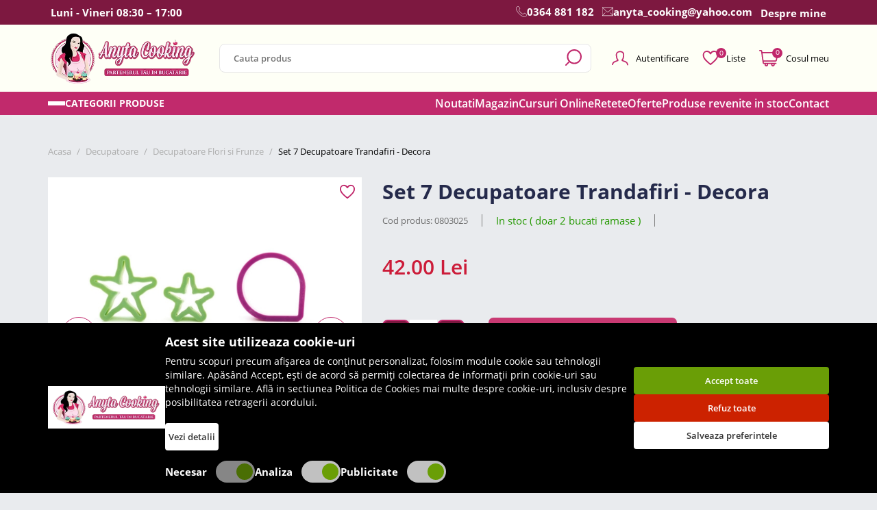

--- FILE ---
content_type: text/html; charset=UTF-8
request_url: https://www.anytacooking.ro/set-7-decupatoare-trandafiri-decora-0803025
body_size: 69283
content:
<!DOCTYPE html>
<html xmlns="http://www.w3.org/1999/xhtml" lang="ro" xml:lang="ro" prefix="fb: http://www.facebook.com/2008/fbml">
<head>
    <meta name="google-site-verification" content="l1YjzjsNeyXufiWxpjtaYBzVm3kwq-DPRm_LU6KmWRs" />

    <script>
        let cookieStatus = localStorage.getItem("cookies-status") || '';

        window.dataLayer = window.dataLayer || [];

        function gtag() {
            dataLayer.push(arguments);
        }
        gtag('js', new Date());


        function flushScripts(script_id) {
            window.dataLayer = window.dataLayer.filter((item)=>item[1] !== script_id);
            localStorage.setItem(`remove_${script_id}`,script_id);
        }

        function allConsentGranted() {
            gtag('consent', 'update', {
                'ad_user_data': 'granted',
                'ad_personalization': 'granted',
                'ad_storage': 'granted',
                'analytics_storage': 'granted'
            });
        }

        function denyConsentAll() {
            gtag("consent", "default", {
                ad_user_data: "denied",
                ad_personalization: "denied",
                ad_storage: "denied",
                analytics_storage: "denied",
            });
        }

        function denyConsent() {
            gtag("consent", "update", {
                ad_user_data: "denied",
                ad_personalization: "denied",
                ad_storage: "denied",
                analytics_storage: "denied",
            });
        }

        function grantConsentCustom() {
            let cookies_analiza = localStorage.getItem("cookies-analytics-status") || '';
            let cookies_ads = localStorage.getItem("cookies-advertising-status") || '';

            let analiza_status = 'granted';
            let ads_status = 'granted';

            if(cookies_analiza && cookies_analiza == 'false') {
                analiza_status = 'denied';
            }
            if(cookies_ads && cookies_ads == 'false') {
                ads_status = 'denied';
            }

            function gtag() {
                dataLayer.push(arguments);
            }

            gtag('js', new Date());

            gtag('consent', 'update', {
                'ad_user_data': ads_status,
                'ad_personalization': ads_status,
                'ad_storage': ads_status,
                'analytics_storage': analiza_status
            });
        }

        if (!cookieStatus) {
            denyConsentAll();
        } else {
            if (cookieStatus && cookieStatus == 'all') {
                allConsentGranted();
            }

            if (cookieStatus && cookieStatus == 'custom') {
                grantConsentCustom();
            }

            if (cookieStatus && cookieStatus == "reject") {
                denyConsent();
            }
        }

        function manageGoogleCookies() {

            let cookieStatus = localStorage.getItem("cookies-status") || '';

            if (cookieStatus && cookieStatus == 'all') {

                allConsentGranted()
            }

            if (cookieStatus && cookieStatus == "reject") {
                denyConsentAll();

                // flushScripts("UA-121185611-1");
                // flushScripts("G-377M2NWGEP");
                // flushScripts("AW-481198708");

            }

            if (cookieStatus && cookieStatus == 'custom') {

                let cookies_analiza = localStorage.getItem("cookies-analytics-status") || '';
                let cookies_ads = localStorage.getItem("cookies-advertising-status") || '';

                let analiza_status = 'granted';
                let ads_status = 'granted';

                if(cookies_analiza && cookies_analiza == 'false') {
                    analiza_status = 'denied';
                }
                if(cookies_ads && cookies_ads == 'false') {
                    ads_status = 'denied';
                }

                function gtag() {
                    dataLayer.push(arguments);
                }

                gtag('js', new Date());

                gtag('consent', 'update', {
                    'ad_user_data': ads_status,
                    'ad_personalization': ads_status,
                    'ad_storage': ads_status,
                    'analytics_storage': analiza_status
                });

                if(cookies_analiza && cookies_analiza == 'false') {
                    // flushScripts("UA-121185611-1");
                    // flushScripts("G-377M2NWGEP");

                }
                if(cookies_ads && cookies_ads == 'false') {
                    // flushScripts("AW-481198708");
                }
            }
        }
    </script>

    <script data-cfasync="false" type="text/javascript">
        var dataLayer = dataLayer || [];
    </script>
    <!-- Google tag (gtag.js) -->
    <script async src="https://www.googletagmanager.com/gtag/js?id=AW-481198708"></script>
    <script>
        window.dataLayer = window.dataLayer || [];
        function gtag(){dataLayer.push(arguments);}
        gtag('js', new Date());

        gtag('config', 'AW-481198708');
    </script>


    
    
            <script>

            window.dataLayer.push({
                'ecommerce': {
                    'detail': {
                        'actionField': {'list': 'Decupatoare Flori si Frunze'},
                        'products': [{

                            'name': 'Set 7 Decupatoare Trandafiri - Decora',
                            'id': '8797',
                            'price': '42.00',
                            'variant': '',
                            'brand': 'Anyta',
                            'list': 'Decupatoare Flori si Frunze',
                            'position': 1,
                            'category': 'Decupatoare Flori si Frunze'
                        }]
                    }
                }
            });
            window.dataLayer.push({
                'product_id': '8797',
                'product_name': 'Set 7 Decupatoare Trandafiri - Decora',
                'product_category': 'Decupatoare Flori si Frunze',
                'product_price': 42.00            });

        </script>


        <script>
            gtag('event', 'page_view', {
                'send_to': 'AW-481198708',
                'value': 42.00,
                "items": [

                    {
                        "id": 8797,
                        "google_business_vertical":"retail",
                    }
                ]
            });

        </script>

    
    <!-- Google Tag Manager -->
    <script>(function(w,d,s,l,i){w[l]=w[l]||[];w[l].push({'gtm.start':
                new Date().getTime(),event:'gtm.js'});var f=d.getElementsByTagName(s)[0],
            j=d.createElement(s),dl=l!='dataLayer'?'&l='+l:'';j.async=true;j.src=
            'https://www.googletagmanager.com/gtm.js?id='+i+dl;f.parentNode.insertBefore(j,f);
        })(window,document,'script','dataLayer','GTM-T6NCQXS');</script>
    <!-- End Google Tag Manager -->
	<meta charset="UTF-8" />
    <meta name="color-scheme" content="light only">

    <meta name="google-site-verification" content="l1YjzjsNeyXufiWxpjtaYBzVm3kwq-DPRm_LU6KmWRs" />
	<title>Set 7 Decupatoare Trandafiri - Decora</title>
	<meta name="description" content="Set 7 Decupatoare Trandafiri - Decora" />
	<meta name="author" content="" />
    	<meta name="robots" content="index, follow" />
    	<meta http-equiv="X-UA-Compatible" content="IE=edge">
    <meta name='viewport' content='width=device-width, initial-scale=1.0, maximum-scale=1.0, user-scalable=0'>

	<link rel="apple-touch-icon" sizes="180x180" href="https://www.anytacooking.ro/static/images/favicona.png" />
	<link href="https://www.anytacooking.ro/static/images/favicona.png" rel="shortcut icon" type="image/png"/>
		<meta property="og:image" content="https://www.anytacooking.ro/static/i/imagini-produse/set-7-decupatoare-trandafiri-decora-0803025-1.jpg"/>
			<meta property="og:title" content="Set 7 Decupatoare Trandafiri - Decora"/>
	<meta property="og:url" content="https://www.anytacooking.ro/set-7-decupatoare-trandafiri-decora-0803025" />
	<meta property="og:description" content="Set 7 Decupatoare Trandafiri - Decora"/>
	<link rel="alternate" hreflang="ro" href="https://www.anytacooking.ro/set-7-decupatoare-trandafiri-decora-0803025" />
    	<link rel="canonical" href="https://www.anytacooking.ro/set-7-decupatoare-trandafiri-decora-0803025"/>
    
    		<link href="https://www.anytacooking.ro/static/css/font-awesome.min.css" media="screen" rel="stylesheet" type="text/css" />
			<link href="https://www.anytacooking.ro/static/css/bootstrap.min.css" media="screen" rel="stylesheet" type="text/css" />
			<link href="https://www.anytacooking.ro/static/css/product.css" media="screen" rel="stylesheet" type="text/css" />
	    
    		<style>


        .cc-window{opacity:1;transition:opacity 1s ease}.cc-window.cc-invisible{opacity:0}.cc-animate.cc-revoke{transition:transform 1s ease}.cc-animate.cc-revoke.cc-top{transform:translateY(-2em)}.cc-animate.cc-revoke.cc-bottom{transform:translateY(2em)}.cc-animate.cc-revoke.cc-active.cc-bottom,.cc-animate.cc-revoke.cc-active.cc-top,.cc-revoke:hover{transform:translateY(0)}.cc-grower{max-height:0;overflow:hidden;transition:max-height 1s}
        .cc-link,.cc-revoke:hover{text-decoration:underline}.cc-revoke,.cc-window{position:fixed;overflow:hidden;box-sizing:border-box;font-family:Helvetica,Calibri,Arial,sans-serif;font-size:16px;line-height:1.5em;display:-ms-flexbox;display:flex;-ms-flex-wrap:nowrap;flex-wrap:nowrap;z-index:9999}.cc-window.cc-static{position:static}.cc-window.cc-floating{padding:2em;max-width:24em;-ms-flex-direction:column;flex-direction:column}.cc-window.cc-banner{padding:1em 1.8em;width:100%;-ms-flex-direction:row;flex-direction:row}.cc-revoke{padding:.5em}.cc-header{font-size:18px;font-weight:700}.cc-btn,.cc-close,.cc-link,.cc-revoke{cursor:pointer}.cc-link{opacity:.8;display:inline-block;padding:.2em}.cc-link:hover{opacity:1}.cc-link:active,.cc-link:visited{color:initial}.cc-btn{display:block;padding:.4em .8em;font-size:.9em;font-weight:700;border-width:2px;border-style:solid;text-align:center;white-space:nowrap}.cc-highlight .cc-btn:first-child{background-color:transparent;border-color:transparent}.cc-highlight .cc-btn:first-child:focus,.cc-highlight .cc-btn:first-child:hover{background-color:transparent;text-decoration:underline}.cc-close{display:block;position:absolute;top:.5em;right:.5em;font-size:1.6em;opacity:.9;line-height:.75}.cc-close:focus,.cc-close:hover{opacity:1}
        .cc-revoke.cc-top{top:0;left:3em;border-bottom-left-radius:.5em;border-bottom-right-radius:.5em}.cc-revoke.cc-bottom{bottom:0;left:3em;border-top-left-radius:.5em;border-top-right-radius:.5em}.cc-revoke.cc-left{left:3em;right:unset}.cc-revoke.cc-right{right:3em;left:unset}.cc-top{top:1em}.cc-left{left:1em}.cc-right{right:1em}.cc-bottom{bottom:1em}.cc-floating>.cc-link{margin-bottom:1em}.cc-floating .cc-message{display:block;margin-bottom:1em}.cc-window.cc-floating .cc-compliance{-ms-flex:1 0 auto;flex:1 0 auto}.cc-window.cc-banner{-ms-flex-align:center;align-items:center}.cc-banner.cc-top{left:0;right:0;top:0}.cc-banner.cc-bottom{left:0;right:0;bottom:0}.cc-banner .cc-message{display:block;-ms-flex:1 1 auto;flex:1 1 auto;max-width:100%;margin-right:1em}.cc-compliance{display:-ms-flexbox;display:flex;-ms-flex-align:center;align-items:center;-ms-flex-line-pack:justify;align-content:space-between}.cc-floating .cc-compliance>.cc-btn{-ms-flex:1;flex:1}.cc-btn+.cc-btn{margin-left:.5em}
        @media print{.cc-revoke,.cc-window{display:none}}@media screen and (max-width:900px){.cc-btn{white-space:normal}}@media screen and (max-width:414px) and (orientation:portrait),screen and (max-width:736px) and (orientation:landscape){.cc-window.cc-top{top:0}.cc-window.cc-bottom{bottom:0}.cc-window.cc-banner,.cc-window.cc-floating,.cc-window.cc-left,.cc-window.cc-right{left:0;right:0}.cc-window.cc-banner{-ms-flex-direction:column;flex-direction:column}.cc-window.cc-banner .cc-compliance{-ms-flex:1 1 auto;flex:1 1 auto}.cc-window.cc-floating{max-width:none}.cc-window .cc-message{margin-bottom:1em}.cc-window.cc-banner{-ms-flex-align:unset;align-items:unset}.cc-window.cc-banner .cc-message{margin-right:0}}
        .cc-floating.cc-theme-classic{padding:1.2em;border-radius:5px}.cc-floating.cc-type-info.cc-theme-classic .cc-compliance{text-align:center;display:inline;-ms-flex:none;flex:none}.cc-theme-classic .cc-btn{border-radius:5px}.cc-theme-classic .cc-btn:last-child{min-width:140px}.cc-floating.cc-type-info.cc-theme-classic .cc-btn{display:inline-block}
        .cc-theme-edgeless.cc-window{padding:0}.cc-floating.cc-theme-edgeless .cc-message{margin:2em 2em 1.5em}.cc-banner.cc-theme-edgeless .cc-btn{margin:0;padding:.8em 1.8em;height:100%}.cc-banner.cc-theme-edgeless .cc-message{margin-left:1em}.cc-floating.cc-theme-edgeless .cc-btn+.cc-btn{margin-left:0}

    </style>

   
       <!-- Global site tag (gtag.js) - Google Analytics -->
       <script async src="https://www.googletagmanager.com/gtag/js?id=UA-121185611-1"></script>
       <script>
           window.dataLayer = window.dataLayer || [];
           function gtag(){dataLayer.push(arguments);}
           gtag('js', new Date());

           gtag('config', 'UA-121185611-1');

       </script>

       <!-- Google tag (gtag.js) -->
       <script async src="https://www.googletagmanager.com/gtag/js?id=G-377M2NWGEP"></script>
       <script>
           window.dataLayer = window.dataLayer || [];
           function gtag(){dataLayer.push(arguments);}
           gtag('js', new Date());

           gtag('config', 'G-377M2NWGEP');
       </script>

       <!-- Facebook Pixel Code -->
       <script>
           !function(f,b,e,v,n,t,s)
           {if(f.fbq)return;n=f.fbq=function(){n.callMethod?
               n.callMethod.apply(n,arguments):n.queue.push(arguments)};
               if(!f._fbq)f._fbq=n;n.push=n;n.loaded=!0;n.version='2.0';
               n.queue=[];t=b.createElement(e);t.async=!0;
               t.src=v;s=b.getElementsByTagName(e)[0];
               s.parentNode.insertBefore(t,s)}(window, document,'script',
               'https://connect.facebook.net/en_US/fbevents.js');
           fbq('init', '225748961451836');
           fbq('track', 'PageView');
       </script>
       <noscript><img height="1" width="1" style="display:none"
                      src="https://www.facebook.com/tr?id=225748961451836&ev=PageView&noscript=1"
           /></noscript>
       <!-- End Facebook Pixel Code -->




<!--    <script src="https://www.anytacooking.ro/static/scripts/cookie.js"></script>-->
<!--	<script>-->
<!--	window.addEventListener("load", function(){-->
<!--	window.cookieconsent.initialise({-->
<!--	  "palette": {-->
<!--	    "popup": {-->
<!--	      "background": "#000"-->
<!--	    },-->
<!--	    "button": {-->
<!--	      "background": "#b344e6"-->
<!--	    }-->
<!--	  },-->
<!--	  "theme": "edgeless",-->
<!--	  "content": {-->
<!--	    "message": "Acest site foloseste cookies. Continuarea navigarii implica acceptarea lor\n",-->
<!--	    "dismiss": "Am inteles!",-->
<!--	    "link": "citeste mai mult",-->
<!--	    "href": "https://www.anytacooking.ro/politica-cookies"-->
<!--	  }-->
<!--	})});-->
<!--	</script>-->



	
    <script type="application/ld+json">
        {
            "@context": "https://schema.org",
            "@type": "Organization",
            "url": "https://www.anytacooking.ro/",
            "logo": "https://www.anytacooking.ro/static/images/logo-anyta.png"
        }
    </script>
    <script type="application/ld+json">
        {
            "@context": "https://schema.org",
            "@type": "WebSite",
            "url": "https://www.anytacooking.ro/",
            "potentialAction": {
                "@type": "SearchAction",
                "target": {
                    "@type": "EntryPoint",
                    "urlTemplate": "https://www.anytacooking.ro/cautare?term={term}"
                },
                "query-input": "required name=term"
            }
        }
    </script>
    <script type="application/ld+json">
        {
            "@context": "https://schema.org/",
            "@type": "WebSite",
            "name": "Anyta Cooking",
            "image": [
                "https://www.anytacooking.ro/static/images/logo-anyta.png"
            ]
        }
    </script>

	<style>
	   .hero-area .wrap{
	       min-height:930px;
	   }
	   @media(max-width:1199px){
	        .hero-area .wrap{
    	       min-height:895px;
    	   }
	   }
	   @media(max-width:991px){
	        .hero-area .wrap{
    	       min-height:0;
    	   }
	   }
	</style>
    <!-- Newsman Remarketing -->

    <!-- End Newsman Remarketing -->
</head>
<body>
<!-- Google Tag Manager (noscript) -->
<noscript><iframe src="https://www.googletagmanager.com/ns.html?id=GTM-T6NCQXS"
                  height="0" width="0" style="display:none;visibility:hidden"></iframe></noscript>
<!-- End Google Tag Manager (noscript) -->
<div class="n">
	<svg xmlns="http://www.w3.org/2000/svg">
		<!-- common -->
		<symbol id="cart-circle-icon" data-name="Layer 1" xmlns="http://www.w3.org/2000/svg" viewBox="0 0 40 40"><defs><style>.cls-1{fill:none;stroke:unset;stroke-linecap:round;stroke-linejoin:round;stroke-width:1.5px;}.cls-2{fill:#303272; stroke:none !important}</style></defs><line class="cls-1" x1="14.24" y1="21.25" x2="25.76" y2="21.25"/><line class="cls-1" x1="16.89" y1="24.9" x2="23.11" y2="24.9"/><polyline class="cls-1" points="29.78 17.02 20 10.87 10.22 17.02"/><path class="cls-1" d="M31.92,17H8.08c-.54,0,3.28,12.11,4.32,12.11H27.6C28.64,29.13,32.46,17,31.92,17Z"/><path class="cls-2" d="M20,1.5A18.5,18.5,0,1,1,1.5,20,18.52,18.52,0,0,1,20,1.5M20,0A20,20,0,1,0,40,20,20,20,0,0,0,20,0Z"/></symbol>
		<symbol id="cart-icon" xmlns="http://www.w3.org/2000/svg" enable-background="new 0 0 512.003 512.003" viewBox="0 0 512.003 512.003"><g><path d="m503.995 105.373c-6.868-8.498-17.076-13.371-28.004-13.371h-390.254l-3.485-24.976c-2.468-17.686-17.796-31.024-35.655-31.024h-30.597c-8.836 0-16 7.164-16 16s7.164 16 16 16h30.597c1.984 0 3.688 1.482 3.961 3.447l43.189 309.529c2.468 17.687 17.796 31.024 35.655 31.024h17.349c-1.776 5.008-2.752 10.391-2.752 16 0 26.467 21.533 48 48 48s48-21.533 48-48c0-5.609-.976-10.992-2.752-16h85.504c-1.776 5.008-2.752 10.391-2.752 16 0 26.467 21.533 48 48 48s48-21.533 48-48c0-5.609-.976-10.992-2.752-16h34.753c8.836 0 16-7.164 16-16s-7.164-16-16-16h-318.597c-1.984 0-3.688-1.482-3.961-3.447l-3.984-28.553h315.102c16.858 0 31.663-11.965 35.205-28.458l39.429-183.997c2.291-10.681-.333-21.679-7.199-30.174zm-295.995 322.629c0 8.822-7.178 16-16 16s-16-7.178-16-16 7.178-16 16-16 16 7.177 16 16zm176 0c0 8.822-7.178 16-16 16s-16-7.178-16-16 7.178-16 16-16 16 7.177 16 16zm95.905-299.163-39.428 183.993c-.394 1.836-2.042 3.169-3.917 3.169h-319.568l-26.79-192h385.788c1.583 0 2.569.808 3.117 1.486.547.677 1.129 1.808.798 3.352z"/></g></symbol>
		<symbol id="search-icon" data-name="Layer 1" xmlns="http://www.w3.org/2000/svg" viewBox="0 0 23.89 23.89"><defs><style>.cls-1{fill:none;stroke:unset;;stroke-linecap:round;stroke-linejoin:round;stroke-width:2px;}</style></defs><circle class="cls-1" cx="13.13" cy="10.75" r="9.75"/><line class="cls-1" x1="6.24" y1="17.65" x2="1" y2="22.89"/></symbol>
		<symbol id="user-icon" data-name="Layer 1" xmlns="http://www.w3.org/2000/svg" viewBox="0 0 27.56 24.11"><defs><style>.cls-1{fill:none;stroke:unset;stroke-linecap:round;stroke-linejoin:round;stroke-width:2px;}</style></defs><path class="cls-1" d="M27.9,25.67c-.06-.26-.13-.53-.21-.8a6.9,6.9,0,0,0-2.78-3.93s-6.13-2.45-6.19-2.44a3.48,3.48,0,0,1,0-1.15s0-.06,0-.09a5.51,5.51,0,0,0,1.63-2.79c.24-1,.61-2.93.72-3.92a7.79,7.79,0,0,0,0-2.41V8.05c-.34-2.56-2.94-4.49-6-4.49S9.33,5.49,9,8.05v.09a8.14,8.14,0,0,0,0,2.41c.12,1,.51,3,.72,3.92a5.6,5.6,0,0,0,1.64,2.8v.08a3.23,3.23,0,0,1,0,1.15c-.06,0-6.08,2.47-6.08,2.47A7.35,7.35,0,0,0,2.34,25.2" transform="translate(-1.34 -2.56)"/></symbol>
		<symbol id="heart-icon" data-name="Layer 1" xmlns="http://www.w3.org/2000/svg" viewBox="0 0 23.82 22"><defs><style>.cls-1{fill:none;stroke:unset;stroke-linecap:round;stroke-linejoin:round;stroke-width:2px;}</style></defs><path class="cls-1" d="M15,26c11.34-8.91,10.91-12.07,10.91-14.55A5.54,5.54,0,0,0,20.45,6C17,6,15,9.64,15,9.64S13,6,9.55,6a5.54,5.54,0,0,0-5.46,5.45C4.09,13.93,3.66,17.09,15,26Z" transform="translate(-3.09 -5)"/></symbol>
		<symbol id="zimti-icon" data-name="Layer 1" xmlns="http://www.w3.org/2000/svg" viewBox="0 0 8.42 40"><defs><style>.cls-1{fill:unset;}</style></defs><path class="cls-1" d="M7.3,22.69a3.79,3.79,0,0,0,0-5.38L2.69,12.7a3.84,3.84,0,0,1,0-5.4L7.3,2.69A3.77,3.77,0,0,0,8.42,0H0V40H8.42A3.77,3.77,0,0,0,7.3,37.31L2.69,32.7a3.84,3.84,0,0,1,0-5.4Z"/></symbol>
		<symbol id="icon-icon" data-name="Layer 1" xmlns="http://www.w3.org/2000/svg" viewBox="0 0 36.75 33.95"><defs><style>.cls-1{fill:unset;stroke:unset;stroke-linejoin:round;}</style></defs><path class="cls-1" d="M272.39,1495c-.45-1-.95-2.13-1.55-3.23l-14.11,4.67a7,7,0,0,1-1.9,2.12c-2,1.46-4.15,1.81-4.93.78a1.54,1.54,0,0,1-.23-.56l-12.15,4,28.23,21.92a38.27,38.27,0,0,0,2.87-4.23A35.62,35.62,0,0,0,272.39,1495Zm-18.47,12a2.51,2.51,0,1,1,.49-3.51A2.51,2.51,0,0,1,253.92,1507.05Zm8.7,7.44a3.59,3.59,0,1,1,.71-5A3.58,3.58,0,0,1,262.62,1514.49ZM266,1504.4a2.34,2.34,0,1,1,.46-3.27A2.34,2.34,0,0,1,266,1504.4Z" transform="translate(-237.02 -1491.3)"/><polygon class="cls-1" points="0.5 11.53 5.88 19.6 28.73 33.45 0.5 11.53"/></symbol>
		<symbol id="close-icon" xmlns="http://www.w3.org/2000/svg" xmlns:xlink="http://www.w3.org/1999/xlink" x="0px" y="0px" viewBox="0 0 50 50" style="enable-background:new 0 0 50 50;" xml:space="preserve"> <line style="fill:none;stroke:unset;stroke-width:2;stroke-linecap:round;stroke-linejoin:round;stroke-miterlimit:10;" x1="16.8" y1="16.8" x2="33.2" y2="33.2"/> <line style="fill:none;stroke:unset;stroke-width:2;stroke-linecap:round;stroke-linejoin:round;stroke-miterlimit:10;" x1="16.8" y1="33.2" x2="33.2" y2="16.8"/> </symbol>
		<symbol id="arrow-icon" xmlns="http://www.w3.org/2000/svg" xmlns:xlink="http://www.w3.org/1999/xlink" x="0px" y="0px"viewBox="0 0 268.832 268.832" style="enable-background:new 0 0 268.832 268.832;" xml:space="preserve"><g><path d="M265.171,125.577l-80-80c-4.881-4.881-12.797-4.881-17.678,0c-4.882,4.882-4.882,12.796,0,17.678l58.661,58.661H12.5c-6.903,0-12.5,5.597-12.5,12.5c0,6.902,5.597,12.5,12.5,12.5h213.654l-58.659,58.661c-4.882,4.882-4.882,12.796,0,17.678c2.44,2.439,5.64,3.661,8.839,3.661s6.398-1.222,8.839-3.661l79.998-80C270.053,138.373,270.053,130.459,265.171,125.577z"/></g><g></g><g></g><g></g><g></g><g></g><g></g><g></g><g></g><g></g><g></g><g></g><g></g><g></g><g></g><g></g></symbol>
		<symbol id="phone-icon" xmlns="http://www.w3.org/2000/svg" viewBox="0 0 24 24"><path d="M13.23,16.77c2.28,2.27,4.92,4.45,6,3.41,1.49-1.5,2.41-2.79,5.7-.15s.76,4.4-.69,5.85c-1.66,1.67-7.88.09-14-6.06S2.45,7.46,4.12,5.79c1.45-1.44,3.21-4,5.85-.68s1.35,4.21-.15,5.7C8.78,11.85,11,14.49,13.23,16.77Z" transform="translate(-3 -3)" style="fill:none;stroke:unset;stroke-linecap:round;stroke-linejoin:round"/></symbol>
		<symbol id="email-icon" xmlns="http://www.w3.org/2000/svg" viewBox="0 0 22 17"><path d="M25.5,7l-9,8.15a2.34,2.34,0,0,1-3.08,0L4.5,7" transform="translate(-4 -6.5)" style="fill:none;stroke:unset;stroke-linecap:round;stroke-linejoin:round"/><rect x="0.5" y="0.5" width="21" height="16" style="fill:none;stroke:unset;stroke-linecap:round;stroke-linejoin:round"/><line x1="5.5" y1="11" x2="0.5" y2="16.5" style="fill:none;stroke:unset;stroke-linecap:round;stroke-linejoin:round"/><line x1="16.5" y1="11" x2="21.5" y2="16.5" style="fill:none;stroke:unset;stroke-linecap:round;stroke-linejoin:round"/></symbol>
		<symbol id="fax-icon" xmlns="http://www.w3.org/2000/svg" viewBox="0 0 24 24"><path d="M13.23,16.77c2.28,2.27,4.92,4.45,6,3.41,1.49-1.5,2.41-2.79,5.7-.15s.76,4.4-.69,5.85c-1.66,1.67-7.88.09-14-6.06S2.45,7.46,4.12,5.79c1.45-1.44,3.21-4,5.85-.68s1.35,4.21-.15,5.7C8.78,11.85,11,14.49,13.23,16.77Z" transform="translate(-3 -3)" style="fill:none;stroke:unset;stroke-linecap:round;stroke-linejoin:round"/><line x1="15.19" y1="0.5" x2="23.5" y2="0.5" style="fill:none;stroke:unset;stroke-linecap:round;stroke-miterlimit:10"/><line x1="15.19" y1="3.5" x2="23.5" y2="3.5" style="fill:none;stroke:unset;stroke-linecap:round;stroke-miterlimit:10"/><line x1="15.19" y1="6.5" x2="23.5" y2="6.5" style="fill:none;stroke:unset;stroke-linecap:round;stroke-miterlimit:10"/></symbol>
		<symbol id="angle-right-icon" xmlns="http://www.w3.org/2000/svg" xmlns:xlink="http://www.w3.org/1999/xlink" x="0px" y="0px"viewBox="0 0 199.404 199.404" style="enable-background:new 0 0 199.404 199.404;" xml:space="preserve"><g><polygon points="63.993,199.404 163.695,99.702 63.993,0 35.709,28.285 107.127,99.702 35.709,171.119 "/></g><g></g><g></g><g></g><g></g><g></g><g></g><g></g><g></g><g></g><g></g><g></g><g></g><g></g><g></g><g></g></symbol>
		<symbol id="percent-icon" xmlns="http://www.w3.org/2000/svg" xmlns:xlink="http://www.w3.org/1999/xlink" x="0px" y="0px" viewBox="0 0 9.5 9.5" style="enable-background:new 0 0 9.5 9.5;" xml:space="preserve"><g><defs><rect id="SVGID_1_" y="0" width="9.5" height="9.5"/></defs><clipPath id="SVGID_2_"><use xlink:href="#SVGID_1_" style="overflow:visible;"/></clipPath><line style="clip-path:url(#SVGID_2_);fill:none;stroke:unset;stroke-linecap:round;stroke-linejoin:round;stroke-miterlimit:10;" x1="8.9" y1="0.6" x2="0.6" y2="8.9"/><circle style="clip-path:url(#SVGID_2_);fill:none;stroke:unset;stroke-linecap:round;stroke-linejoin:round;stroke-miterlimit:10;" cx="7.6" cy="7.6" r="1.4"/><circle style="clip-path:url(#SVGID_2_);fill:none;stroke:unset;stroke-linecap:round;stroke-linejoin:round;stroke-miterlimit:10;" cx="1.9" cy="1.9" r="1.4"/></g></symbol>
		<symbol id="truck-icon" xmlns="http://www.w3.org/2000/svg" xmlns:xlink="http://www.w3.org/1999/xlink" version="1.1" x="0px" y="0px" viewBox="0 0 447.907 447.907" style="enable-background:new 0 0 447.907 447.907;" xml:space="preserve"><g><g><path d="M432.703,206.904l-30.5-13.2l-25.9-50.4c-7-13.8-21.2-22.4-36.7-22.3h-44.6v-12.6c0-22.8-18.2-41.4-41-41.4h-213.2 c-22.8,0-40.8,18.7-40.8,41.4v193c-0.2,13.9,10.9,25.3,24.8,25.5c0.1,0,0.2,0,0.4,0h5.3c0,1-0.1,1.4-0.1,2 c-0.1,28.6,23,51.9,51.6,52c28.6,0.1,51.9-23,52-51.6c0-0.2,0-0.3,0-0.5c0-0.7,0-1-0.1-2h172.3c0,1,0,1.4,0,2 c-0.1,28.6,23,51.9,51.6,52c28.6,0.1,51.9-23,52-51.6c0-0.2,0-0.3,0-0.5c0-0.7,0-1,0-2h12.9c13.9,0,25.2-11.3,25.2-25.2 c0-0.1,0-0.2,0-0.4v-71C448.103,220.304,442.103,211.004,432.703,206.904z M82.303,361.004c-17.6,0-31.8-14.2-31.8-31.8 c0-17.6,14.2-31.8,31.8-31.8s31.8,14.2,31.8,31.8C114.103,346.704,99.803,361.004,82.303,361.004z M275.003,307.104h-145.8 c-8.4-18.3-26.8-30-46.9-29.9c-20.2-0.1-38.5,11.5-46.9,29.9h-10.2c-3.1,0-5.2-2.4-5.2-5.5v-51.5h255V307.104z M275.003,108.504 v121.6h-255v-121.6c0-11.7,9.1-21.4,20.8-21.4h213.2c11.7,0.1,21.1,9.7,21,21.3V108.504z M295.003,141.104h44.6 c7.9-0.1,15.3,4.2,19,11.3l20,38.7h-83.6V141.104z M358.103,361.004c-17.6,0-31.8-14.2-31.8-31.8c0-17.6,14.2-31.8,31.8-31.8 s31.8,14.2,31.8,31.8C389.903,346.704,375.703,361.004,358.103,361.004z M428.003,301.604c0,3.1-2.1,5.5-5.2,5.5h-17.8 c-12.1-25.9-42.9-37.1-68.8-25c-11,5.1-19.9,14-25,25h-16.2v-96h98l31.8,14c2,1,3.3,3.2,3.2,5.4V301.604z"/></g></g><g></g><g></g><g></g><g></g><g></g><g></g><g></g><g></g><g></g><g></g><g></g><g></g><g></g><g></g><g></g></symbol>
		<symbol id="card-icon" xmlns="http://www.w3.org/2000/svg" enable-background="new 0 0 512 512" viewBox="0 0 512 512"><g><path d="m456 80h-400c-30.878 0-56 25.122-56 56v240c0 30.878 25.122 56 56 56h400c30.878 0 56-25.122 56-56v-240c0-30.878-25.122-56-56-56zm-400 32h400c13.233 0 24 10.767 24 24v32h-448v-32c0-13.233 10.767-24 24-24zm400 288h-400c-13.233 0-24-10.767-24-24v-176h448v176c0 13.233-10.767 24-24 24z"/><path d="m112 352h-16c-8.836 0-16-7.164-16-16v-16c0-8.836 7.164-16 16-16h16c8.836 0 16 7.164 16 16v16c0 8.836-7.164 16-16 16z"/></g></symbol>
		<symbol id="clock-icon" version="1.1" viewBox="0 0 8.4666665 8.4666669" xmlns="http://www.w3.org/2000/svg" xmlns:cc="http://creativecommons.org/ns#" xmlns:dc="http://purl.org/dc/elements/1.1/" xmlns:inkscape="http://www.inkscape.org/namespaces/inkscape" xmlns:rdf="http://www.w3.org/1999/02/22-rdf-syntax-ns#" xmlns:sodipodi="http://sodipodi.sourceforge.net/DTD/sodipodi-0.dtd" xmlns:svg="http://www.w3.org/2000/svg"><defs id="defs2"/><g id="layer1" transform="translate(0,-288.53332)"><path d="m 4.2324219,288.79883 c -2.1887434,0 -3.96874607,1.78 -3.96875002,3.96875 -1.95e-6,2.18875 1.78000242,3.96875 3.96875002,3.96875 2.1887476,0 3.9687519,-1.78 3.96875,-3.96875 -4e-6,-2.18875 -1.7800066,-3.96875 -3.96875,-3.96875 z m 0,0.52734 c 1.9027609,0 3.4414028,1.53865 3.4414062,3.44141 1.7e-6,1.90276 -1.5386417,3.43945 -3.4414062,3.43945 -1.9027645,0 -3.43945485,-1.53669 -3.43945315,-3.43945 3.44e-6,-1.90276 1.53669225,-3.44141 3.43945315,-3.44141 z" id="path879" style="color:#000000;font-style:normal;font-variant:normal;font-weight:normal;font-stretch:normal;font-size:medium;line-height:normal;font-family:sans-serif;font-variant-ligatures:normal;font-variant-position:normal;font-variant-caps:normal;font-variant-numeric:normal;font-variant-alternates:normal;font-feature-settings:normal;text-indent:0;text-align:start;text-decoration:none;text-decoration-line:none;text-decoration-style:solid;text-decoration-color:#000000;letter-spacing:normal;word-spacing:normal;text-transform:none;writing-mode:lr-tb;direction:ltr;text-orientation:mixed;dominant-baseline:auto;baseline-shift:baseline;text-anchor:start;white-space:normal;shape-padding:0;clip-rule:nonzero;display:inline;overflow:visible;visibility:visible;opacity:1;isolation:auto;mix-blend-mode:normal;color-interpolation:sRGB;color-interpolation-filters:linearRGB;solid-color:#000000;solid-opacity:1;vector-effect:none;fill:#000000;fill-opacity:1;fill-rule:nonzero;stroke:none;stroke-width:0.52916664;stroke-linecap:round;stroke-linejoin:round;stroke-miterlimit:4;stroke-dasharray:none;stroke-dashoffset:0;stroke-opacity:1;paint-order:stroke fill markers;color-rendering:auto;image-rendering:auto;shape-rendering:auto;text-rendering:auto;enable-background:accumulate"/><path d="M 4.2285156,289.85156 A 0.26460981,0.26460981 0 0 0 3.96875,290.12109 v 2.64649 a 0.26460981,0.26460981 0 0 0 0.2636719,0.26367 h 2.1171875 a 0.26465,0.26465 0 1 0 0,-0.5293 H 4.4980469 v -2.38086 a 0.26460981,0.26460981 0 0 0 -0.2695313,-0.26953 z" id="path883" style="color:#000000;font-style:normal;font-variant:normal;font-weight:normal;font-stretch:normal;font-size:medium;line-height:normal;font-family:sans-serif;font-variant-ligatures:normal;font-variant-position:normal;font-variant-caps:normal;font-variant-numeric:normal;font-variant-alternates:normal;font-feature-settings:normal;text-indent:0;text-align:start;text-decoration:none;text-decoration-line:none;text-decoration-style:solid;text-decoration-color:#000000;letter-spacing:normal;word-spacing:normal;text-transform:none;writing-mode:lr-tb;direction:ltr;text-orientation:mixed;dominant-baseline:auto;baseline-shift:baseline;text-anchor:start;white-space:normal;shape-padding:0;clip-rule:nonzero;display:inline;overflow:visible;visibility:visible;opacity:1;isolation:auto;mix-blend-mode:normal;color-interpolation:sRGB;color-interpolation-filters:linearRGB;solid-color:#000000;solid-opacity:1;vector-effect:none;fill:#000000;fill-opacity:1;fill-rule:nonzero;stroke:none;stroke-width:0.5291667;stroke-linecap:round;stroke-linejoin:round;stroke-miterlimit:4;stroke-dasharray:none;stroke-dashoffset:0;stroke-opacity:1;color-rendering:auto;image-rendering:auto;shape-rendering:auto;text-rendering:auto;enable-background:accumulate"/></g></symbol>
		<symbol id="rating-star" xmlns="http://www.w3.org/2000/svg" enable-background="new 0 0 24 24" viewBox="0 0 24 24"><path d="m23.363 8.584-7.378-1.127-3.307-7.044c-.247-.526-1.11-.526-1.357 0l-3.306 7.044-7.378 1.127c-.606.093-.848.83-.423 1.265l5.36 5.494-1.267 7.767c-.101.617.558 1.08 1.103.777l6.59-3.642 6.59 3.643c.54.3 1.205-.154 1.103-.777l-1.267-7.767 5.36-5.494c.425-.436.182-1.173-.423-1.266z" fill="#ffc107"/></symbol>
		<symbol id="rating-star-off" xmlns="http://www.w3.org/2000/svg" xmlns:xlink="http://www.w3.org/1999/xlink" version="1.1" x="0px" y="0px" viewBox="0 0 512.001 512.001" style="enable-background:new 0 0 512.001 512.001;" xml:space="preserve"><g><g><path d="M511.266,197.256c-1.764-5.431-6.458-9.388-12.108-10.209l-158.722-23.065L269.452,20.155 c-2.527-5.12-7.741-8.361-13.451-8.361c-5.709,0-10.924,3.242-13.451,8.361l-70.988,143.828L12.843,187.047 c-5.65,0.821-10.344,4.779-12.108,10.209c-1.765,5.43-0.293,11.391,3.795,15.376l114.848,111.955L92.27,482.67 c-0.965,5.627,1.349,11.315,5.968,14.67c4.618,3.355,10.74,3.798,15.797,1.142L256,423.846l141.961,74.637 c2.195,1.154,4.591,1.723,6.979,1.723c3.11,0,6.206-0.966,8.818-2.865c4.619-3.356,6.933-9.043,5.968-14.671L392.61,324.587 l114.86-111.954C511.559,208.647,513.031,202.686,511.266,197.256z M366.023,308.608c-3.536,3.446-5.15,8.412-4.314,13.278 l23.311,135.898l-122.038-64.162c-4.37-2.297-9.591-2.297-13.961,0l-122.045,64.163l23.304-135.9 c0.834-4.866-0.779-9.83-4.313-13.276l-98.731-96.244l136.445-19.829c4.886-0.71,9.108-3.778,11.294-8.205L256,60.685 l61.023,123.645c2.186,4.427,6.408,7.496,11.294,8.206l136.447,19.828L366.023,308.608z"/></g></g><g></g><g></g><g></g><g></g><g></g><g></g><g></g><g></g><g></g><g></g><g></g><g></g><g></g><g></g><g></g></symbol>
		<symbol id="boxes" xmlns="http://www.w3.org/2000/svg" xmlns:xlink="http://www.w3.org/1999/xlink" version="1.1" x="0px" y="0px" viewBox="0 0 511.998 511.998" style="enable-background:new 0 0 511.998 511.998;" xml:space="preserve"><g><g><path d="M454.891,417.317c-2.773-4.804-8.916-6.451-13.724-3.677l-36.521,21.083c-4.805,2.774-6.452,8.919-3.677,13.724 c1.861,3.223,5.238,5.026,8.711,5.026c1.704,0,3.431-0.435,5.013-1.348l36.521-21.083 C456.018,428.267,457.666,422.123,454.891,417.317z"/></g></g><g><g><path d="M509.472,291.046c-0.003-0.409-0.027-0.818-0.081-1.227c-0.004-0.027-0.01-0.054-0.014-0.081 c-0.051-0.366-0.127-0.729-0.219-1.091c-0.026-0.102-0.055-0.2-0.083-0.3c-0.084-0.292-0.184-0.581-0.296-0.868 c-0.039-0.098-0.074-0.199-0.116-0.296c-0.154-0.358-0.323-0.711-0.522-1.057c-0.006-0.01-0.012-0.021-0.018-0.031 c-0.199-0.344-0.42-0.666-0.652-0.977c-0.063-0.085-0.133-0.166-0.199-0.248c-0.192-0.241-0.393-0.471-0.604-0.691 c-0.072-0.075-0.144-0.15-0.218-0.222c-0.267-0.262-0.546-0.509-0.838-0.737c-0.021-0.016-0.04-0.035-0.061-0.051 c-0.327-0.25-0.668-0.476-1.021-0.683c-0.026-0.015-0.049-0.035-0.075-0.05l-116.696-67.369V80.316 c0-0.029-0.005-0.056-0.006-0.085c-0.003-0.411-0.028-0.822-0.082-1.233c-0.003-0.021-0.008-0.041-0.011-0.061 c-0.051-0.374-0.129-0.744-0.224-1.114c-0.024-0.095-0.052-0.19-0.079-0.285c-0.086-0.299-0.188-0.596-0.303-0.89 c-0.036-0.092-0.069-0.186-0.108-0.276c-0.157-0.365-0.328-0.726-0.532-1.079c-0.203-0.352-0.429-0.68-0.666-0.998 c-0.06-0.081-0.127-0.158-0.19-0.237c-0.195-0.245-0.399-0.479-0.613-0.701c-0.07-0.073-0.141-0.147-0.213-0.218 c-0.268-0.263-0.548-0.511-0.84-0.74c-0.02-0.016-0.039-0.034-0.059-0.05c-0.328-0.251-0.67-0.477-1.024-0.685 c-0.025-0.015-0.047-0.034-0.072-0.048L261.023,1.346c-3.108-1.794-6.938-1.795-10.047,0L129.265,71.615 c-0.024,0.014-0.044,0.031-0.068,0.045c-0.356,0.209-0.7,0.436-1.031,0.69c-0.016,0.012-0.03,0.026-0.046,0.039 c-0.297,0.231-0.581,0.484-0.853,0.75c-0.071,0.07-0.141,0.142-0.21,0.214c-0.214,0.223-0.418,0.457-0.613,0.702 c-0.063,0.079-0.13,0.157-0.191,0.239c-0.237,0.317-0.462,0.646-0.665,0.997c-0.203,0.352-0.375,0.711-0.531,1.075 c-0.04,0.094-0.074,0.192-0.112,0.287c-0.114,0.29-0.214,0.582-0.299,0.877c-0.028,0.097-0.056,0.195-0.082,0.293 c-0.093,0.365-0.17,0.732-0.221,1.101c-0.003,0.025-0.01,0.048-0.013,0.073c-0.054,0.409-0.078,0.82-0.081,1.229 c0,0.029-0.006,0.058-0.006,0.087v134.749L7.545,282.433c-0.025,0.014-0.046,0.033-0.07,0.047 c-0.355,0.208-0.699,0.435-1.028,0.688c-0.016,0.012-0.031,0.027-0.047,0.039c-0.297,0.231-0.58,0.483-0.852,0.751 c-0.072,0.07-0.141,0.143-0.211,0.215c-0.213,0.222-0.417,0.455-0.612,0.7c-0.064,0.08-0.132,0.159-0.193,0.241 c-0.234,0.313-0.456,0.638-0.657,0.985c-0.003,0.005-0.007,0.01-0.01,0.016c-0.201,0.35-0.373,0.706-0.527,1.068 c-0.041,0.096-0.076,0.196-0.115,0.294c-0.112,0.287-0.212,0.578-0.297,0.87c-0.029,0.099-0.057,0.198-0.083,0.298 c-0.093,0.363-0.169,0.727-0.22,1.094c-0.004,0.026-0.01,0.052-0.014,0.079c-0.054,0.409-0.078,0.819-0.081,1.229 c0,0.029-0.006,0.057-0.006,0.086v140.549h0.001c0,3.59,1.915,6.906,5.023,8.701l121.721,70.268 c0.024,0.014,0.051,0.023,0.075,0.037c0.358,0.203,0.725,0.387,1.108,0.546c0.023,0.009,0.046,0.016,0.069,0.025 c0.345,0.14,0.7,0.257,1.063,0.359c0.099,0.028,0.199,0.052,0.298,0.076c0.296,0.073,0.598,0.132,0.904,0.178 c0.103,0.016,0.206,0.035,0.31,0.047c0.392,0.046,0.79,0.077,1.194,0.077c0.404,0,0.802-0.031,1.194-0.077 c0.104-0.012,0.207-0.032,0.31-0.047c0.306-0.046,0.607-0.104,0.903-0.178c0.1-0.025,0.2-0.049,0.3-0.077 c0.361-0.1,0.714-0.218,1.057-0.357c0.025-0.01,0.05-0.017,0.075-0.028c0.382-0.158,0.749-0.342,1.104-0.544 c0.025-0.014,0.052-0.024,0.078-0.038l116.687-67.369l116.687,67.369c0.026,0.015,0.053,0.024,0.079,0.039 c0.356,0.202,0.722,0.385,1.103,0.543c0.026,0.011,0.053,0.018,0.079,0.029c0.342,0.139,0.694,0.255,1.054,0.356 c0.1,0.028,0.201,0.052,0.301,0.077c0.295,0.073,0.597,0.132,0.902,0.178c0.104,0.016,0.207,0.035,0.311,0.047 c0.392,0.046,0.789,0.077,1.194,0.077c0.405,0,0.802-0.031,1.194-0.077c0.104-0.012,0.207-0.032,0.311-0.047 c0.305-0.046,0.607-0.104,0.902-0.178c0.1-0.025,0.201-0.049,0.301-0.077c0.36-0.1,0.711-0.217,1.054-0.356 c0.026-0.01,0.053-0.018,0.079-0.029c0.381-0.158,0.747-0.342,1.103-0.543c0.026-0.015,0.053-0.024,0.079-0.039l121.721-70.268 c3.109-1.794,5.024-5.111,5.024-8.701V291.135C509.478,291.104,509.472,291.076,509.472,291.046z M418.588,256.065L316.97,314.734 l-40.877-23.601l101.616-58.667L418.588,256.065z M367.663,215.065l-101.616,58.667V156.396L367.663,97.72V215.065z M255.999,21.648l40.877,23.6l-101.619,58.67l-40.875-23.602L255.999,21.648z M134.288,232.467l40.872,23.597l-101.62,58.668 l-40.876-23.598L134.288,232.467z M124.242,484.551L22.615,425.883V308.536l43.286,24.989c1.341,1.397,3.026,2.352,4.845,2.797 l53.496,30.884V484.551z M134.289,349.803l-40.653-23.469l101.617-58.669l40.652,23.47L134.289,349.803z M245.952,425.883 L144.336,484.55V367.205l101.616-58.669V425.883z M245.952,273.733l-101.616-58.667V97.719l43.259,24.98 c1.348,1.411,3.047,2.373,4.881,2.818l53.477,30.879V273.733z M215.352,115.522L316.97,56.849l40.646,23.467l-101.616,58.677 L215.352,115.522z M367.662,484.549l-101.615-58.666V308.536l43.285,24.99c1.337,1.393,3.02,2.345,4.836,2.792l53.495,30.885 V484.549z M377.71,349.803l-40.646-23.467l101.618-58.67l40.652,23.469L377.71,349.803z M489.383,425.883l-101.626,58.668V367.205 l101.626-58.669V425.883z"/></g></g><g><g><path d="M471.342,399.171c-12.93,0-12.951,20.094,0,20.094C484.271,419.265,484.293,399.171,471.342,399.171z"/></g></g><g></g><g></g><g></g><g></g><g></g><g></g><g></g><g></g><g></g><g></g><g></g><g></g><g></g><g></g><g></g></symbol>
		<symbol id="burger" xmlns="http://www.w3.org/2000/svg" xmlns:xlink="http://www.w3.org/1999/xlink" version="1.1" x="0px" y="0px" viewBox="0 0 512 512" style="enable-background:new 0 0 512 512;" xml:space="preserve"><g><g><path d="M383.071,148.928c-3.905-3.904-10.237-3.904-14.143,0l-20,20c-3.905,3.905-3.905,10.237,0,14.143 c3.907,3.906,10.238,3.905,14.143,0l20-20C386.976,159.166,386.976,152.834,383.071,148.928z"/></g></g><g><g><path d="M143.071,148.928c-3.905-3.904-10.237-3.904-14.143,0l-20,20c-3.905,3.905-3.905,10.237,0,14.143 c3.907,3.906,10.238,3.905,14.143,0l20-20C146.976,159.166,146.976,152.834,143.071,148.928z"/></g></g><g><g><path d="M333.071,108.928c-3.905-3.904-10.237-3.904-14.143,0l-20,20c-3.905,3.905-3.905,10.237,0,14.143 c3.907,3.906,10.238,3.905,14.143,0l20-20C336.976,119.166,336.976,112.834,333.071,108.928z"/></g></g><g><g><path d="M213.071,108.928c-3.905-3.904-10.237-3.904-14.143,0l-20,20c-3.905,3.905-3.905,10.237,0,14.143 c3.907,3.906,10.238,3.905,14.143,0l20-20C216.976,119.166,216.976,112.834,213.071,108.928z"/></g></g><g><g><path d="M263.071,148.928c-3.905-3.904-10.237-3.904-14.143,0l-20,20c-3.905,3.905-3.905,10.237,0,14.143 c3.907,3.906,10.238,3.905,14.143,0l20-20C266.976,159.166,266.976,152.834,263.071,148.928z"/></g></g><g><g><path d="M512,356c0-16.542-13.458-30-30-30h-10v-32.23c0.412-0.358,0.832-0.701,1.237-1.07c6.491-5.917,20.049-9.7,28.889-9.812 c5.522-0.069,9.943-4.603,9.873-10.125c-0.069-5.479-4.532-9.874-9.997-9.874c-0.042,0-0.086,0-0.128,0.001 c-8.581,0.108-19.982,2.386-29.874,7.063V243.74c12.176-4.983,20.271-17.519,18.533-31.435C478.737,117.496,397.686,46,302,46h-92 c-95.686,0-176.737,71.496-188.533,166.301c-1.733,13.875,6.307,26.437,18.533,31.44v25.771 c-9.929-4.498-21.357-6.748-30.131-6.622c-5.522,0.072-9.94,4.608-9.868,10.131c0.072,5.478,4.535,9.868,9.997,9.868 c0.044,0,0.089,0,0.134-0.001c8.942-0.137,22.822,3.599,29.592,9.774c0.09,0.083,0.186,0.161,0.277,0.243V326H30 c-16.574,0-30,13.424-30,30c0,14.865,10.87,27.233,25.078,29.589c-2.337,6.169-2.505,12.909-0.338,19.313 C37.134,441.446,71.397,466,110,466h292c38.603,0,72.866-24.554,85.263-61.104c2.165-6.398,1.997-13.135-0.339-19.303 C500.864,383.301,512,371.17,512,356z M41.313,214.774C51.867,129.959,124.386,66,210,66h92 c85.614,0,158.133,63.959,168.687,148.779c0.722,5.779-3.787,10.811-9.356,11.184c-0.066,0.004-0.132,0.01-0.198,0.016 c-0.171,0.015-0.342,0.021-0.513,0.021H51.38C45.49,226,40.56,220.814,41.313,214.774z M413.238,277.92 c-21.975-20.039-51.502-20.039-73.477,0c-14.349,13.084-32.175,13.084-46.523,0c-21.975-20.039-51.502-20.039-73.477,0 c-14.349,13.084-32.175,13.084-46.523,0c-21.975-20.038-51.502-20.04-73.479,0.002C87.598,289.02,73.029,290.781,60,282.975V246 h392v37.555C439.241,290.654,425.047,288.689,413.238,277.92z M452,305.243V326H60v-21.057c5.407,1.871,10.956,2.807,16.5,2.806 c12.905,0,25.776-5.048,36.739-15.051c14.348-13.084,32.175-13.084,46.523,0c21.975,20.041,51.503,20.04,73.477,0 c14.349-13.084,32.176-13.084,46.523,0c21.975,20.041,51.503,20.04,73.477,0c14.348-13.085,32.175-13.083,46.523,0 C415.059,306.65,434.265,310.938,452,305.243z M468.32,398.479C458.68,426.902,432.028,446,402,446H110 c-30.028,0-56.68-19.098-66.317-47.515C41.608,392.355,46.901,386,53.46,386h405.08C465.123,386,470.382,392.385,468.32,398.479z M482,366H30c-5.514,0-10-4.486-10-10c0-5.521,4.479-10,10-10h452c5.514,0,10,4.486,10,10C492,361.521,487.521,366,482,366z"/></g></g><g></g><g></g><g></g><g></g><g></g><g></g><g></g><g></g><g></g><g></g><g></g><g></g><g></g><g></g><g></g></symbol>
		<symbol id="gluten" xmlns="http://www.w3.org/2000/svg" xmlns:xlink="http://www.w3.org/1999/xlink" version="1.1" x="0px" y="0px" viewBox="0 0 511.838 511.838" style="enable-background:new 0 0 511.838 511.838;" xml:space="preserve"><g><path d="M349.658,172.786l19.562-19.562c35.677,7.981,77.78,4.78,106.141-19.021c29.122-24.439,40.897-66.834,34.999-126.007 l-0.609-6.109l-6.11-0.609C444.47-4.42,402.074,7.354,377.635,36.477c-31.34,37.344-22.503,90.577-19.022,106.141l-20.585,20.585 c7.525-30.896-0.541-64.621-24.416-88.947l-53.13-54.133l-17.594,17.269c-37.276,36.586-37.838,96.678-1.252,133.954l43.713,44.537 l-44.659,44.66c9.082-30.907,2.277-65.559-21.187-91.042l-51.379-55.799l-18.135,16.699 c-33.962,31.271-40.505,82.103-15.559,120.865l12.613-8.117c-20.99-32.617-15.479-75.394,13.106-101.713l7.101-6.539l41.218,44.764 c29.846,32.415,27.772,82.8-4.646,112.65l-2.272,2.093L184.355,183.09l-14.824,2.289l15.579,100.862l-29.608-32.154l-11.035,10.16 l44.351,48.166l-48.603,48.603c9.303-31.625,1.94-67.546-23.267-93.228l-53.13-54.133l-17.594,17.269 c-37.363,36.67-37.927,96.588-1.252,133.955l45.264,46.118L0.001,501.231l10.606,10.607l90.251-90.251l44.477,43.654 c37.287,36.596,97.221,36.174,133.954-1.252l17.268-17.594l-54.133-53.131c-24.286-23.836-57.986-31.901-88.787-24.456 l45.749-45.749l43.515,42.708c37.353,36.661,97.269,36.124,133.954-1.252l17.268-17.594L339.99,293.79 c-23.601-23.162-55.978-31.494-86.316-25.019l42.372-42.372l47.109,43.379l10.161-11.035l-32.155-29.608l100.862,15.579 l2.29-14.824l-111.315-17.194l2.092-2.273c29.778-32.339,80.313-34.423,112.651-4.645l44.764,41.218l-6.538,7.102 c-26.321,28.582-69.097,34.095-101.714,13.105l-8.117,12.613c38.713,24.915,89.555,18.445,120.866-15.559l16.699-18.135 l-55.798-51.38C413.116,171.92,379.758,164.941,349.658,172.786z M389.175,46.059c20.256-24.083,56.174-34.235,106.813-30.208 c4.027,50.639-6.125,86.556-30.209,106.813c-31.342,26.359-78.422,19.041-92.639,16.036 C370.13,124.469,362.818,77.396,389.175,46.059z M253.395,48.096l6.889-6.761l42.624,43.428 c30.863,31.444,30.396,81.873-1.054,112.741l-2.204,2.163l-20.732-110.71l-14.744,2.762l18.785,100.313l-30.617-31.194 C221.477,129.393,221.945,78.965,253.395,48.096z M56.731,241.628l6.889-6.761l42.624,43.428 c30.864,31.445,30.396,81.874-1.054,112.742l-2.205,2.164l-20.731-110.71l-14.744,2.762l18.784,100.313l-30.617-31.195 C24.814,322.927,25.28,272.497,56.731,241.628z M231.918,403.969l43.428,42.623l-6.761,6.889 c-30.684,31.263-81.109,32.102-112.742,1.055l-31.195-30.617l100.314,18.785l2.761-14.744l-110.709-20.732l2.163-2.204 C149.927,373.69,200.34,372.977,231.918,403.969z M329.483,304.496l43.428,42.623l-6.761,6.889 c-30.752,31.333-81.19,32.023-112.742,1.055l-31.194-30.617l100.314,18.784l2.761-14.744l-110.614-20.713l5.638-5.638 C251.325,274.148,299.191,274.764,329.483,304.496z"/><g><path d="M428.209,94.236l-10.606-10.607l10.606-10.606l10.606,10.607L428.209,94.236z M445.887,76.558L435.28,65.951 l10.606-10.606l10.606,10.607L445.887,76.558z"/></g></g></symbol>
		<symbol id="info" xmlns="http://www.w3.org/2000/svg" xmlns:xlink="http://www.w3.org/1999/xlink" version="1.1" x="0px" y="0px" viewBox="0 0 330 330" style="enable-background:new 0 0 330 330;" xml:space="preserve"><g><path d="M165,0C74.019,0,0,74.02,0,165.001C0,255.982,74.019,330,165,330s165-74.018,165-164.999C330,74.02,255.981,0,165,0z M165,300c-74.44,0-135-60.56-135-134.999C30,90.562,90.56,30,165,30s135,60.562,135,135.001C300,239.44,239.439,300,165,300z"/><path d="M164.998,70c-11.026,0-19.996,8.976-19.996,20.009c0,11.023,8.97,19.991,19.996,19.991 c11.026,0,19.996-8.968,19.996-19.991C184.994,78.976,176.024,70,164.998,70z"/><path d="M165,140c-8.284,0-15,6.716-15,15v90c0,8.284,6.716,15,15,15c8.284,0,15-6.716,15-15v-90C180,146.716,173.284,140,165,140z "/></g><g></g><g></g><g></g><g></g><g></g><g></g><g></g><g></g><g></g><g></g><g></g><g></g><g></g><g></g><g></g></symbol>
		<symbol id="pin-icon" xmlns="http://www.w3.org/2000/svg" xmlns:xlink="http://www.w3.org/1999/xlink" version="1.1" x="0px" y="0px" viewBox="0 0 368.16 368.16" style="enable-background:new 0 0 368.16 368.16;" xml:space="preserve"><g><g><g><path d="M184.08,0c-74.992,0-136,61.008-136,136c0,24.688,11.072,51.24,11.536,52.36c3.576,8.488,10.632,21.672,15.72,29.4 l93.248,141.288c3.816,5.792,9.464,9.112,15.496,9.112s11.68-3.32,15.496-9.104l93.256-141.296 c5.096-7.728,12.144-20.912,15.72-29.4c0.464-1.112,11.528-27.664,11.528-52.36C320.08,61.008,259.072,0,184.08,0z M293.8,182.152c-3.192,7.608-9.76,19.872-14.328,26.8l-93.256,141.296c-1.84,2.792-2.424,2.792-4.264,0L88.696,208.952 c-4.568-6.928-11.136-19.2-14.328-26.808C74.232,181.816,64.08,157.376,64.08,136c0-66.168,53.832-120,120-120 c66.168,0,120,53.832,120,120C304.08,157.408,293.904,181.912,293.8,182.152z"/><path d="M184.08,64.008c-39.704,0-72,32.304-72,72c0,39.696,32.296,72,72,72c39.704,0,72-32.304,72-72 C256.08,96.312,223.784,64.008,184.08,64.008z M184.08,192.008c-30.872,0-56-25.12-56-56s25.128-56,56-56s56,25.12,56,56 S214.952,192.008,184.08,192.008z"/></g></g></g><g></g><g></g><g></g><g></g><g></g><g></g><g></g><g></g><g></g><g></g><g></g><g></g><g></g><g></g><g></g></symbol>
		<symbol id="return-icon" xmlns="http://www.w3.org/2000/svg" xmlns:xlink="http://www.w3.org/1999/xlink" version="1.1" x="0px" y="0px" viewBox="0 0 384 384" style="enable-background:new 0 0 384 384;" xml:space="preserve"><g><g><path d="M331.912,17.336c-8.832,0-16,7.168-16,16v13.336C281.544,16.704,237.712,0,191,0C85.68,0,0,85.992,0,191.68 c0,8.832,7.168,16,16,16c8.832,0,16-7.168,16-16C32,103.632,103.328,32,191,32c38.456,0,74.584,13.616,103.064,38.072H279.4 c-8.832,0-16,7.168-16,16c0,8.832,7.168,16,16,16h52.512c8.832,0,16-7.168,16-16V33.336 C347.912,24.504,340.744,17.336,331.912,17.336z"/></g></g><g><g><path d="M368,176.32c-8.832,0-16,7.168-16,16C352,280.368,280.672,352,193,352c-38.008,0-73.752-13.28-102.072-37.2h15.368 c8.832,0,16-7.168,16-16c0-8.832-7.168-16-16-16h-52.52c-0.144,0-0.272,0.04-0.408,0.04c-0.608,0.016-1.208,0.096-1.816,0.184 c-0.448,0.064-0.896,0.104-1.336,0.208c-0.528,0.12-1.048,0.312-1.568,0.488c-0.48,0.168-0.968,0.312-1.432,0.52 c-0.44,0.2-0.856,0.456-1.28,0.696c-0.504,0.288-1,0.568-1.472,0.904c-0.12,0.088-0.256,0.136-0.376,0.232 c-0.272,0.208-0.48,0.464-0.736,0.688c-0.424,0.368-0.848,0.736-1.232,1.152c-0.36,0.384-0.672,0.784-0.984,1.192 c-0.312,0.408-0.616,0.816-0.896,1.248c-0.28,0.448-0.52,0.912-0.752,1.376c-0.232,0.456-0.448,0.92-0.632,1.4 c-0.184,0.496-0.328,0.992-0.464,1.504c-0.128,0.488-0.264,0.976-0.344,1.48c-0.096,0.568-0.136,1.136-0.176,1.712 c-0.024,0.328-0.096,0.648-0.096,0.984v52.736c0,8.832,7.168,16,16,16c8.832,0,16-7.168,16-16v-12.72 C103.88,367.856,147.056,384,193,384c105.32,0,191-85.992,191-191.68C384,183.488,376.832,176.32,368,176.32z"/></g></g><g></g><g></g><g></g><g></g><g></g><g></g><g></g><g></g><g></g><g></g><g></g><g></g><g></g><g></g><g></g></symbol>
		<symbol id="medal-icon" xmlns="http://www.w3.org/2000/svg" xmlns:xlink="http://www.w3.org/1999/xlink" version="1.1" x="0px" y="0px" viewBox="0 0 511.999 511.999" style="enable-background:new 0 0 511.999 511.999;" xml:space="preserve"><g><g><path d="M321.356,63.796c-56.318-28.458-124.159-17.577-168.81,27.075c-51.895,51.894-57.089,134.64-12.081,192.474 c1.591,2.044,3.969,3.114,6.373,3.114c1.732,0,3.477-0.555,4.95-1.702c3.517-2.737,4.149-7.806,1.413-11.323 c-40.019-51.422-35.394-125.002,10.757-171.153c39.71-39.712,100.038-49.39,150.122-24.083c3.976,2.012,8.83,0.414,10.84-3.563 C326.929,70.658,325.335,65.805,321.356,63.796z"/></g></g><g><g><path d="M385.787,128.239c-2.01-3.977-6.861-5.573-10.841-3.565c-3.977,2.009-5.574,6.861-3.565,10.84 c25.289,50.076,15.606,110.396-24.095,150.096c-46.152,46.15-119.731,50.774-171.153,10.757 c-3.518-2.736-8.586-2.104-11.323,1.412c-2.737,3.517-2.104,8.586,1.413,11.323c26.344,20.502,57.855,30.586,89.266,30.586 c37.547,0,74.952-14.411,103.209-42.668C403.339,252.38,414.225,184.552,385.787,128.239z"/></g></g><g><g><path d="M364.94,97.508c-1.999-2.262-4.099-4.496-6.242-6.638c-2.143-2.143-4.376-4.243-6.638-6.242 c-3.339-2.952-8.439-2.636-11.388,0.703c-2.953,3.338-2.639,8.437,0.7,11.388c2.015,1.78,4.005,3.652,5.915,5.561 c1.908,1.91,3.78,3.899,5.561,5.914c1.594,1.804,3.816,2.725,6.049,2.725c1.899,0,3.805-0.667,5.34-2.023 C367.577,105.946,367.891,100.847,364.94,97.508z"/></g></g><g><g><path d="M446.066,208.41c5.38-8.827,5.38-19.791-0.002-28.616l-10.615-17.407c-1.398-2.294-1.939-5.018-1.521-7.67l3.164-20.103 c1.613-10.245-2.596-20.398-10.982-26.499l-16.451-11.966c-2.175-1.583-3.721-3.892-4.354-6.506l-4.791-19.799 c-2.432-10.057-10.191-17.815-20.247-20.249l-19.8-4.792c-2.614-0.633-4.925-2.179-6.506-4.354l-11.968-16.455 c-6.1-8.386-16.254-12.597-26.496-10.983l-20.11,3.164c-2.652,0.417-5.377-0.123-7.669-1.521L270.308,4.036 c-8.826-5.382-19.79-5.381-28.616,0l-17.408,10.615c-2.292,1.399-5.015,1.937-7.67,1.521l-20.104-3.164 c-10.242-1.612-20.397,2.597-26.497,10.983l-11.966,16.451c-1.583,2.175-3.893,3.721-6.508,4.354l-19.799,4.791 c-10.055,2.432-17.815,10.191-20.249,20.247l-4.792,19.8c-0.633,2.614-2.178,4.925-4.354,6.506L85.89,108.108 c-8.386,6.099-12.594,16.251-10.983,26.496l3.164,20.111c0.417,2.653-0.123,5.377-1.521,7.669l-10.617,17.411 c-5.38,8.826-5.38,19.79,0.001,28.615l10.615,17.408c1.398,2.294,1.939,5.018,1.521,7.67l-3.164,20.104 c-1.613,10.244,2.596,20.398,10.982,26.498l16.451,11.966c2.175,1.581,3.721,3.892,4.354,6.506l4.791,19.799 c2.432,10.057,10.191,17.815,20.247,20.249l8.268,2.001L84.045,465.425c-1.189,2.653-0.86,5.739,0.863,8.081 c1.722,2.342,4.569,3.577,7.457,3.231l45.022-5.383l25.936,37.191c1.518,2.175,3.995,3.453,6.616,3.453 c0.251,0,0.505-0.012,0.757-0.035c2.894-0.272,5.419-2.081,6.608-4.732l57.145-127.479l7.241,4.415 c4.413,2.691,9.36,4.036,14.308,4.036c4.948,0,9.895-1.346,14.308-4.036l7.502-4.574l57.217,127.638 c1.189,2.653,3.713,4.46,6.608,4.732c0.253,0.024,0.506,0.036,0.757,0.036c2.621,0,5.099-1.278,6.616-3.453l25.936-37.191 l45.022,5.383c2.886,0.343,5.735-0.889,7.457-3.231c1.722-2.342,2.053-5.428,0.863-8.081l-55.983-124.883l7.957-1.925 c10.055-2.432,17.815-10.191,20.249-20.247l4.792-19.8c0.633-2.614,2.179-4.925,4.354-6.506l16.455-11.968 c8.386-6.099,12.594-16.251,10.983-26.496l-3.164-20.111c-0.417-2.653,0.123-5.377,1.521-7.669L446.066,208.41z M168.408,487.627 l-20.554-29.474c-1.704-2.444-4.618-3.752-7.576-3.396l-35.679,4.266L155.578,345.3c0.932,0.685,1.768,1.506,2.457,2.455 l11.968,16.455c1.137,1.563,2.415,2.98,3.808,4.242l-26.833,59.857c-1.822,4.067-0.004,8.84,4.062,10.663 c1.072,0.481,2.193,0.708,3.295,0.708c3.082,0,6.026-1.776,7.367-4.77l26.738-59.644c2.631,0.361,5.34,0.355,8.059-0.073 l20.11-3.164c1.204-0.189,2.421-0.172,3.606,0.024L168.408,487.627z M407.732,459.021l-35.68-4.264 c-2.961-0.355-5.872,0.952-7.576,3.396l-20.554,29.474l-51.829-115.619c1.087-0.148,2.196-0.148,3.293,0.024l20.103,3.164 c2.829,0.445,5.648,0.431,8.379,0.024l26.758,59.692c1.343,2.995,4.285,4.77,7.367,4.77c1.103,0,2.224-0.227,3.295-0.708 c4.066-1.822,5.885-6.597,4.062-10.663l-26.935-60.085c1.299-1.206,2.5-2.541,3.571-4.013l11.966-16.451 c0.754-1.037,1.678-1.926,2.716-2.645L407.732,459.021z M432.287,200.008l-10.617,17.411c-3.385,5.554-4.695,12.152-3.684,18.578 l3.164,20.11c0.665,4.229-1.073,8.42-4.534,10.938l-16.456,11.969c-5.267,3.832-9.013,9.429-10.545,15.76l-4.792,19.8 c-1.005,4.151-4.207,7.354-8.359,8.359l-19.8,4.791c-6.332,1.532-11.93,5.278-15.762,10.546l-11.966,16.451 c-2.518,3.463-6.708,5.199-10.939,4.533l-20.104-3.164c-6.427-1.011-13.026,0.297-18.581,3.684l-17.407,10.615 c-3.643,2.22-8.171,2.22-11.812,0l-17.411-10.616c-4.33-2.641-9.294-4.017-14.317-4.017c-1.42,0-2.847,0.11-4.262,0.333 l-20.111,3.164c-4.23,0.666-8.42-1.073-10.938-4.534l-11.969-16.455c-3.832-5.267-9.429-9.013-15.76-10.545l-19.8-4.792 c-4.151-1.005-7.354-4.207-8.359-8.359l-4.791-19.799c-1.532-6.332-5.277-11.931-10.546-15.763l-16.45-11.967 c-3.462-2.518-5.199-6.71-4.533-10.939l3.164-20.104c1.011-6.427-0.297-13.025-3.684-18.58l-10.615-17.409 c-2.221-3.643-2.221-8.17,0-11.812l10.617-17.411c3.386-5.554,4.695-12.152,3.684-18.578l-3.164-20.11 c-0.665-4.229,1.073-8.42,4.534-10.938l16.456-11.969c5.267-3.832,9.013-9.429,10.545-15.76l4.792-19.8 c1.005-4.151,4.207-7.354,8.359-8.359l19.8-4.791c6.332-1.532,11.93-5.278,15.761-10.546l11.966-16.451 c2.518-3.462,6.708-5.201,10.939-4.534l20.104,3.164c6.428,1.013,13.027-0.297,18.581-3.684l17.407-10.615 c3.643-2.22,8.171-2.22,11.812,0l17.411,10.616c5.554,3.388,12.154,4.697,18.579,3.685l20.111-3.164 c4.228-0.663,8.42,1.073,10.938,4.534l11.969,16.455c3.832,5.267,9.429,9.013,15.76,10.545l19.8,4.792 c4.151,1.005,7.354,4.207,8.359,8.359l4.791,19.799c1.532,6.332,5.277,11.931,10.546,15.763l16.451,11.966 c3.462,2.518,5.199,6.71,4.533,10.939l-3.164,20.104c-1.011,6.427,0.297,13.025,3.684,18.58l10.615,17.409 C434.509,191.838,434.509,196.365,432.287,200.008z"/></g></g><g><g><path d="M350.416,168.997c-1.778-5.474-6.433-9.296-12.149-9.974l-48.551-5.757l-20.478-44.395 c-2.411-5.226-7.484-8.473-13.24-8.473c-5.755,0-10.829,3.247-13.24,8.473l-20.478,44.396l-48.551,5.757 c-5.716,0.678-10.372,4.5-12.149,9.974c-1.778,5.471-0.258,11.3,3.966,15.207l35.895,33.195l-9.528,47.954 c-1.121,5.646,1.075,11.254,5.732,14.636c2.569,1.866,5.55,2.811,8.55,2.811c2.439,0,4.889-0.624,7.14-1.884l42.662-23.879 l42.662,23.879c5.023,2.812,11.034,2.457,15.691-0.926c4.657-3.383,6.853-8.992,5.731-14.637l-9.528-47.953l35.895-33.195 C350.674,180.299,352.194,174.471,350.416,168.997z M296.282,208.62c-2.06,1.905-2.982,4.744-2.436,7.496l9.75,49.071 l-43.658-24.437c-1.224-0.685-2.582-1.028-3.941-1.028c-1.359,0-2.716,0.342-3.941,1.028l-43.658,24.437l9.75-49.071 c0.548-2.753-0.375-5.591-2.436-7.496L178.98,174.65l49.686-5.891c2.786-0.33,5.201-2.085,6.377-4.632l20.955-45.431 l20.955,45.431c1.176,2.547,3.59,4.302,6.377,4.632l49.684,5.891L296.282,208.62z"/></g></g><g></g><g></g><g></g><g></g><g></g><g></g><g></g><g></g><g></g><g></g><g></g><g></g><g></g><g></g><g></g></symbol>
		<symbol id="bio-icon" xmlns="http://www.w3.org/2000/svg" enable-background="new 0 0 512 512" viewBox="0 0 512 512"><g><path d="m405.433 192.298c-3.819-1.603-8.215.193-9.818 4.013l-47.908 114.154c-3.653 8.705 10.079 14.748 13.832 5.805l47.908-114.154c1.602-3.82-.195-8.215-4.014-9.818z"/><path d="m355.649 191.713c-11.436 0-20.739 10.266-20.739 22.884s9.304 22.884 20.739 22.884 20.739-10.266 20.739-22.884-9.303-22.884-20.739-22.884zm0 30.769c-3.111 0-5.739-3.61-5.739-7.884s2.628-7.884 5.739-7.884 5.739 3.61 5.739 7.884-2.627 7.884-5.739 7.884z"/><path d="m380.764 297.983c0 12.619 9.304 22.884 20.739 22.884s20.738-10.266 20.738-22.884-9.303-22.884-20.738-22.884-20.739 10.266-20.739 22.884zm26.477 0c0 4.274-2.628 7.884-5.738 7.884-3.111 0-5.739-3.61-5.739-7.884s2.628-7.884 5.739-7.884c3.11 0 5.738 3.61 5.738 7.884z"/><path d="m123.265 324.627c4.142 0 7.5-3.358 7.5-7.5v-121.673c0-4.142-3.358-7.5-7.5-7.5h-26.007c-4.142 0-7.5 3.358-7.5 7.5s3.358 7.5 7.5 7.5h18.506v114.173c.001 4.142 3.359 7.5 7.501 7.5z"/><path d="m146.785 228.156v56.269c0 23.537 19.148 42.685 42.685 42.685s42.685-19.148 42.685-42.685v-56.269c0-23.537-19.148-42.685-42.685-42.685s-42.685 19.149-42.685 42.685zm15 0c0-15.266 12.419-27.685 27.685-27.685s27.685 12.419 27.685 27.685v56.269c0 15.266-12.419 27.685-27.685 27.685s-27.685-12.419-27.685-27.685z"/><path d="m240.545 228.156v56.269c0 23.537 19.148 42.685 42.685 42.685s42.685-19.148 42.685-42.685v-56.269c0-23.537-19.148-42.685-42.685-42.685s-42.685 19.149-42.685 42.685zm70.369 0v56.269c0 15.266-12.419 27.685-27.685 27.685s-27.685-12.419-27.685-27.685v-56.269c0-15.266 12.419-27.685 27.685-27.685s27.685 12.42 27.685 27.685z"/><path d="m437.02 75.271c-48.353-48.352-112.64-74.98-181.02-74.98s-132.667 26.628-181.02 74.98c-48.351 48.352-74.98 112.64-74.98 181.02 0 65.351 24.624 127.565 69.335 175.182 44.504 47.396 104.63 75.885 169.301 80.22.17.011.34.017.509.017 3.914 0 7.21-3.037 7.476-6.999.277-4.133-2.849-7.708-6.982-7.985-60.872-4.08-117.47-30.901-159.369-75.521-42.09-44.825-65.27-103.392-65.27-164.914 0-64.374 25.068-124.894 70.587-170.413s106.039-70.587 170.413-70.587c64.373 0 124.894 25.068 170.412 70.587 45.52 45.519 70.588 106.039 70.588 170.413 0 60.516-22.522 118.375-63.419 162.919-40.646 44.271-95.859 71.639-155.467 77.061-4.125.375-7.165 4.023-6.789 8.148.374 4.125 4.014 7.161 8.148 6.79 63.329-5.76 121.982-34.83 165.156-81.854 43.445-47.319 67.371-108.781 67.371-173.064 0-68.38-26.629-132.667-74.98-181.02z"/><path d="m171.913 133.662c-5.314 7.77 6.665 16.826 12.381 8.468 3.766-5.506 7.947-10.53 12.433-15.029 3.14 6.329 7.767 11.912 14.08 15.908 8.194 5.187 16.217-7.487 8.023-12.674-4.872-3.084-8.217-7.923-10.187-13.435 17.669-12.803 38.162-18.27 56.682-14.062 9.455 2.159 12.78-12.478 3.324-14.627-21.314-4.844-43.606.685-61.988 11.926.453-4.81 1.913-9.166 4.025-13.445 11.55-22.121 40.511-27.703 61.862-20.314 25.285 8.773 41.751 30.798 49.845 55.614-20.596-6.331-43.383 3.733-61.06 11.542-11.449 5.371-4.106 16.82 6.062 13.721 20.934-9.249 44.66-19.732 61.493-4.618 5.192 4.66 13.617-.036 12.393-6.909-3.352-18.618-10.315-35.91-20.139-50.004-11.398-16.353-26.528-27.951-43.759-33.544-14.533-5.013-30.504-5.297-44.982-.8-15.582 4.841-28.03 14.945-35.054 28.452-4.942 9.617-6.741 20.348-5.378 31.127-7.43 6.496-14.184 14.117-20.056 22.703z"/><path d="m223.216 455.285c30.018 15.469 73.508 10.466 90.66-21.513 5.699-10.625 7.876-21.809 6.475-32.434 7.302-6.435 13.949-13.956 19.737-22.418 5.476-8.004-6.903-16.469-12.381-8.469-3.763 5.501-7.94 10.521-12.422 15.016-5.748-10.787-15.597-18.839-28.2-22.917-20.439-6.615-38.282.705-54.023 7.163-18.498 7.59-33.108 13.584-50.295-.062-5.357-4.253-13.355.63-12.019 7.338 5.186 26.057 18.499 60.791 52.468 78.296zm15.539-71.695c14.656-6.012 28.499-11.69 43.712-6.769 9.978 3.229 17.431 9.87 20.985 18.7.009.022.016.045.025.068-17.698 12.866-38.242 18.37-56.802 14.153-9.455-2.15-12.781 12.478-3.324 14.627 21.343 4.85 43.673-.703 62.071-11.978-.735 5.046-2.323 9.809-4.766 14.29-12.979 24.198-46.968 27.432-70.57 15.269-22.149-11.414-34.007-32.108-40.347-51.456 17.738 5.927 34.141-.801 49.016-6.904z"/></g></symbol>
		<symbol id="double-right" xmlns="http://www.w3.org/2000/svg" xmlns:xlink="http://www.w3.org/1999/xlink" version="1.1" id="Capa_1" viewBox="0 0 970.627 970.627" xml:space="preserve"><g><path d="M49.777,943.627c22.3,18.101,49.1,27,75.7,27c34.8,0,69.4-15.1,93.1-44.199l298.7-366.7c36-44.101,36-107.401,0-151.601 l-296.4-363.899c-41.9-51.4-117.4-59.1-168.8-17.3c-51.4,41.9-59.1,117.5-17.3,168.9l234.7,288.101l-237,290.9 C-9.323,826.127-1.623,901.728,49.777,943.627z"/><path d="M641.777,44.227c-41.801-51.4-117.4-59.1-168.801-17.3c-51.399,41.9-59.1,117.4-17.199,168.8l234.6,288.1l-237,290.901 c-41.9,51.399-34.1,127,17.2,168.8c22.3,18.1,49.1,27,75.7,27c34.8,0,69.399-15.1,93.1-44.2l298.7-366.7c36-44.1,36-107.4,0-151.6 L641.777,44.227z"/></g></symbol>
		<symbol id="phone-icon-2" xmlns="http://www.w3.org/2000/svg" viewBox="0 0 24 24"><path fill-rule="evenodd" clip-rule="evenodd" d="M9.20711 14.7929C11.5251 17.111 13.6781 18.4033 15.2802 19.121C16.6787 19.7475 18.3296 19.2562 19.6167 17.9691L19.9114 17.6744L16.3752 15.4241C15.7026 16.4048 14.4319 16.979 13.1632 16.4434C12.2017 16.0376 10.9302 15.3445 9.7929 14.2071C8.65557 13.0698 7.96243 11.7983 7.55659 10.8369C7.02105 9.56817 7.59528 8.29741 8.57591 7.62479L6.32562 4.08863L6.0309 4.38335C4.74381 5.67044 4.25256 7.32131 4.87905 8.71986C5.59671 10.322 6.88908 12.4749 9.20711 14.7929ZM14.4626 20.9462C12.6479 20.1334 10.2905 18.7047 7.7929 16.2071C5.29532 13.7096 3.86668 11.3521 3.05381 9.53748C1.9781 7.13609 2.95955 4.62627 4.61669 2.96913L4.91141 2.67441C5.81615 1.76967 7.32602 1.93541 8.01294 3.01488L10.8437 7.46315C10.9957 7.70201 11.0393 7.99411 10.9637 8.26696C10.8881 8.53981 10.7005 8.76784 10.4472 8.89446L9.81354 9.2113C9.38171 9.42721 9.2931 9.80786 9.39916 10.0591C9.73804 10.8619 10.3046 11.8904 11.2071 12.7929C12.1097 13.6955 13.1381 14.262 13.9409 14.6009C14.1922 14.7069 14.5728 14.6183 14.7887 14.1865L15.1056 13.5528C15.2322 13.2996 15.4602 13.1119 15.7331 13.0363C16.0059 12.9607 16.298 13.0044 16.5369 13.1564L20.9852 15.9871C22.0646 16.674 22.2304 18.1839 21.3256 19.0886L21.0309 19.3833C19.3738 21.0405 16.8639 22.0219 14.4626 20.9462Z"/></symbol>
		<symbol id="conversation-icon" xmlns="http://www.w3.org/2000/svg" xmlns:xlink="http://www.w3.org/1999/xlink" version="1.1" id="Capa_1" viewBox="0 0 319.86 319.86" xml:space="preserve"><g><g><path d="M283.587,73.922h-16.301V57.393c0-20.005-16.274-36.273-36.273-36.273H36.273 C16.268,21.12,0,37.388,0,57.393v114.193c0,20.005,16.274,36.273,36.273,36.273h16.306v16.529 c0,20.005,16.274,36.279,36.273,36.279h146.991l30.589,36.148c1.05,1.246,2.584,1.925,4.15,1.925c0.625,0,1.256-0.114,1.871-0.337 c2.143-0.789,3.568-2.828,3.568-5.102v-32.634h7.566c20.005,0,36.273-16.274,36.273-36.279V110.201 C319.866,90.196,303.592,73.922,283.587,73.922z M36.273,196.981c-14.006,0-25.395-11.389-25.395-25.395V57.393 c0-14,11.395-25.395,25.395-25.395h194.735c14.006,0,25.395,11.395,25.395,25.395v16.529H88.853 c-20.005,0-36.273,16.274-36.273,36.279v86.78H36.273z M308.988,224.389c0,14-11.395,25.4-25.395,25.4h-13.005 c-3.002,0-5.439,2.431-5.439,5.439v23.225l-22.626-26.738c-1.033-1.224-2.551-1.925-4.15-1.925H88.853 c-14.006,0-25.395-11.4-25.395-25.4v-16.529v-10.878v-86.78c0-14.006,11.395-25.4,25.395-25.4h167.556h10.878h16.306 c14.006,0,25.395,11.395,25.395,25.4V224.389z"/></g></g></symbol>
		<symbol id="messenger-icon" xmlns="http://www.w3.org/2000/svg" viewBox="0 0 448 512"><path d="M224 32C15.9 32-77.5 278 84.6 400.6V480l75.7-42c142.2 39.8 285.4-59.9 285.4-198.7C445.8 124.8 346.5 32 224 32zm23.4 278.1L190 250.5 79.6 311.6l121.1-128.5 57.4 59.6 110.4-61.1-121.1 128.5z"></path></symbol>
		<symbol id="wapp-2-icon" xmlns="http://www.w3.org/2000/svg" viewBox="0 0 448 512"><path d="M380.9 97.1C339 55.1 283.2 32 223.9 32c-122.4 0-222 99.6-222 222 0 39.1 10.2 77.3 29.6 111L0 480l117.7-30.9c32.4 17.7 68.9 27 106.1 27h.1c122.3 0 224.1-99.6 224.1-222 0-59.3-25.2-115-67.1-157zm-157 341.6c-33.2 0-65.7-8.9-94-25.7l-6.7-4-69.8 18.3L72 359.2l-4.4-7c-18.5-29.4-28.2-63.3-28.2-98.2 0-101.7 82.8-184.5 184.6-184.5 49.3 0 95.6 19.2 130.4 54.1 34.8 34.9 56.2 81.2 56.1 130.5 0 101.8-84.9 184.6-186.6 184.6zm101.2-138.2c-5.5-2.8-32.8-16.2-37.9-18-5.1-1.9-8.8-2.8-12.5 2.8-3.7 5.6-14.3 18-17.6 21.8-3.2 3.7-6.5 4.2-12 1.4-32.6-16.3-54-29.1-75.5-66-5.7-9.8 5.7-9.1 16.3-30.3 1.8-3.7.9-6.9-.5-9.7-1.4-2.8-12.5-30.1-17.1-41.2-4.5-10.8-9.1-9.3-12.5-9.5-3.2-.2-6.9-.2-10.6-.2-3.7 0-9.7 1.4-14.8 6.9-5.1 5.6-19.4 19-19.4 46.3 0 27.3 19.9 53.7 22.6 57.4 2.8 3.7 39.1 59.7 94.8 83.8 35.2 15.2 49 16.5 66.6 13.9 10.7-1.6 32.8-13.4 37.4-26.4 4.6-13 4.6-24.1 3.2-26.4-1.3-2.5-5-3.9-10.5-6.6z"></path></symbol>
		<symbol id="phone-2-icon" xmlns="http://www.w3.org/2000/svg" viewBox="0 0 512 512"><path d="M493.4 24.6l-104-24c-11.3-2.6-22.9 3.3-27.5 13.9l-48 112c-4.2 9.8-1.4 21.3 6.9 28l60.6 49.6c-36 76.7-98.9 140.5-177.2 177.2l-49.6-60.6c-6.8-8.3-18.2-11.1-28-6.9l-112 48C3.9 366.5-2 378.1.6 389.4l24 104C27.1 504.2 36.7 512 48 512c256.1 0 464-207.5 464-464 0-11.2-7.7-20.9-18.6-23.4z"></path></symbol>
		<symbol id="grid-icon" xmlns="http://www.w3.org/2000/svg" xmlns:xlink="http://www.w3.org/1999/xlink" viewBox="0 0 24 24" version="1.1"> <title>Grid</title> <g id="Grid" stroke-width="1" stroke="none" fill="none" fill-rule="evenodd"> <rect id="Container" x="0" y="0" width="24" height="24"></rect> <rect stroke="#000" id="shape-1" stroke-width="2" stroke-linecap="round" x="4" y="4" width="6" height="6" rx="1.5"></rect> <rect id="shape-2" stroke="#000" stroke-width="2" stroke-linecap="round" x="4" y="14" width="6" height="6" rx="1.5"></rect> <rect id="shape-3" stroke="#000" stroke-width="2" stroke-linecap="round" x="14" y="4" width="6" height="6" rx="1.5"></rect> <rect id="shape-4"  stroke="#000" stroke-width="2" stroke-linecap="round" x="14" y="14" width="6" height="6" rx="1.5"></rect> </g></symbol>
		<symbol id="shipping-free-icon" xmlns="http://www.w3.org/2000/svg" xmlns:xlink="http://www.w3.org/1999/xlink" version="1.1" id="Layer_1" viewBox="0 0 505 505" xml:space="preserve"><circle style="fill:#84DBFF;" cx="252.5" cy="252.5" r="252.5"/><g><path style="fill:#FF7058;" d="M438.7,294.9h9.6c0.5,0,0.9-0.4,0.9-0.9v-21.5c0-0.5-0.4-0.9-0.9-0.9h-9.6V294.9z"/><path style="fill:#FF7058;" d="M311.8,304.6H78.6V130c0-2.2,1.8-4,4-4h225.3c2.2,0,4,1.8,4,4v174.6H311.8z"/></g><path style="fill:#324A5E;" d="M435.9,346H83.4c-2.7,0-4.9-2.2-4.9-4.9v-36.5h362.2v36.5C440.8,343.8,438.6,346,435.9,346z"/><path style="fill:#FFFFFF;" d="M394.1,165.9h-82.2v138.7h128.9v-52.8c0-2.1-0.4-4.2-1.3-6.1l-31.7-70.9 C405.3,169.4,400,165.9,394.1,165.9z"/><path style="fill:#54C0EB;" d="M424.8,231.2l-23.9-53.4c-1.2-2.7-3.9-4.5-6.9-4.5h-74.8v71.2h97 C423.1,244.5,427.6,237.4,424.8,231.2z"/><rect x="319.3" y="251.3" style="fill:#ACB3BA;" width="33" height="8"/><path style="fill:#2B3B4E;" d="M376.3,317.3L376.3,317.3c-21.6,0-39.1,17.5-39.1,39.1l0,0c0,21.6,17.5,39.1,39.1,39.1l0,0 c21.6,0,39.1-17.5,39.1-39.1l0,0C415.4,334.8,397.9,317.3,376.3,317.3z"/><path style="fill:#E6E9EE;" d="M376.3,335.1L376.3,335.1c-11.8,0-21.3,9.5-21.3,21.3l0,0c0,11.8,9.5,21.3,21.3,21.3l0,0 c11.8,0,21.3-9.5,21.3-21.3l0,0C397.6,344.7,388.1,335.1,376.3,335.1z"/><path style="fill:#2B3B4E;" d="M149.7,317.3L149.7,317.3c-21.6,0-39.1,17.5-39.1,39.1l0,0c0,21.6,17.5,39.1,39.1,39.1l0,0 c21.6,0,39.1-17.5,39.1-39.1l0,0C188.8,334.8,171.3,317.3,149.7,317.3z"/><path style="fill:#E6E9EE;" d="M149.7,335.1L149.7,335.1c-11.8,0-21.3,9.5-21.3,21.3l0,0c0,11.8,9.5,21.3,21.3,21.3l0,0 c11.8,0,21.3-9.5,21.3-21.3l0,0C171,344.7,161.4,335.1,149.7,335.1z"/><g><path style="fill:#FFFFFF;" d="M149.7,194l-3.6,8.3h-19.7l-3.9,9.2h18.8l-3.6,8.3h-18.8l-7.1,16.7h-9.5l18.2-42.6h29.2V194z"/><path style="fill:#FFFFFF;" d="M186.2,208.1c-2.9,6.8-7.5,11.2-13.8,13.2l4.3,15.2H165l-3.6-13.6h-6.6l-5.8,13.6h-9.5l18.2-42.6 h16.1c6.6,0,10.9,1.1,12.7,3.4C188.5,199.6,188.3,203.2,186.2,208.1z M172.6,213.2c1.6-1.1,2.9-2.7,3.9-5s1-3.9,0.2-4.7 c-0.9-0.9-2.8-1.3-5.9-1.3h-7.1l-5.4,12.6h6.9C168.5,214.8,171,214.3,172.6,213.2z"/><path style="fill:#FFFFFF;" d="M232.7,194l-3.6,8.5h-21.2l-3.8,8.8h19.1l-3.5,8.1h-19.1l-3.8,8.8h21.9l-3.6,8.4h-31.4l18.2-42.6 H232.7z"/><path style="fill:#FFFFFF;" d="M272.6,194l-3.6,8.5h-21.2l-3.8,8.8h19.1l-3.5,8.1h-19.1l-3.8,8.8h21.9l-3.6,8.4h-31.4l18.2-42.6 H272.6z"/></g></symbol>
        <symbol id="star-icon" xmlns="http://www.w3.org/2000/svg" viewBox="0 0 32 32" version="1.1"><title>star</title><path d="M3.488 13.184l6.272 6.112-1.472 8.608 7.712-4.064 7.712 4.064-1.472-8.608 6.272-6.112-8.64-1.248-3.872-7.808-3.872 7.808z"/></symbol>
        <symbol viewBox="0 0 384 512" id="close-icon2" xmlns="http://www.w3.org/2000/svg">
            <path d="M342.6 150.6c12.5-12.5 12.5-32.8 0-45.3s-32.8-12.5-45.3 0L192 210.7 86.6 105.4c-12.5-12.5-32.8-12.5-45.3 0s-12.5 32.8 0 45.3L146.7 256 41.4 361.4c-12.5 12.5-12.5 32.8 0 45.3s32.8 12.5 45.3 0L192 301.3l105.4 105.3c12.5 12.5 32.8 12.5 45.3 0s12.5-32.8 0-45.3L237.3 256l105.3-105.4z"/>
        </symbol>

        <symbol id="facebook-icon" height="100%" style="fill-rule:evenodd;clip-rule:evenodd;stroke-linejoin:round;stroke-miterlimit:2;" version="1.1" viewBox="0 0 512 512" width="100%" xml:space="preserve" xmlns="http://www.w3.org/2000/svg" xmlns:serif="http://www.serif.com/" xmlns:xlink="http://www.w3.org/1999/xlink"><path d="M512,257.555c0,-141.385 -114.615,-256 -256,-256c-141.385,0 -256,114.615 -256,256c0,127.777 93.616,233.685 216,252.89l0,-178.89l-65,0l0,-74l65,0l0,-56.4c0,-64.16 38.219,-99.6 96.695,-99.6c28.009,0 57.305,5 57.305,5l0,63l-32.281,0c-31.801,0 -41.719,19.733 -41.719,39.978l0,48.022l71,0l-11.35,74l-59.65,0l0,178.89c122.385,-19.205 216,-125.113 216,-252.89Z" style="fill-rule:nonzero;"/></symbol>
        <symbol id="instagram-icon" height="100%" style="fill-rule:evenodd;clip-rule:evenodd;stroke-linejoin:round;stroke-miterlimit:2;" version="1.1" viewBox="0 0 512 512" width="100%" xml:space="preserve" xmlns="http://www.w3.org/2000/svg" xmlns:serif="http://www.serif.com/" xmlns:xlink="http://www.w3.org/1999/xlink"><path d="M256,0c141.29,0 256,114.71 256,256c0,141.29 -114.71,256 -256,256c-141.29,0 -256,-114.71 -256,-256c0,-141.29 114.71,-256 256,-256Zm0,96c-43.453,0 -48.902,0.184 -65.968,0.963c-17.03,0.777 -28.661,3.482 -38.839,7.437c-10.521,4.089 -19.444,9.56 -28.339,18.455c-8.895,8.895 -14.366,17.818 -18.455,28.339c-3.955,10.177 -6.659,21.808 -7.437,38.838c-0.778,17.066 -0.962,22.515 -0.962,65.968c0,43.453 0.184,48.902 0.962,65.968c0.778,17.03 3.482,28.661 7.437,38.838c4.089,10.521 9.56,19.444 18.455,28.34c8.895,8.895 17.818,14.366 28.339,18.455c10.178,3.954 21.809,6.659 38.839,7.436c17.066,0.779 22.515,0.963 65.968,0.963c43.453,0 48.902,-0.184 65.968,-0.963c17.03,-0.777 28.661,-3.482 38.838,-7.436c10.521,-4.089 19.444,-9.56 28.34,-18.455c8.895,-8.896 14.366,-17.819 18.455,-28.34c3.954,-10.177 6.659,-21.808 7.436,-38.838c0.779,-17.066 0.963,-22.515 0.963,-65.968c0,-43.453 -0.184,-48.902 -0.963,-65.968c-0.777,-17.03 -3.482,-28.661 -7.436,-38.838c-4.089,-10.521 -9.56,-19.444 -18.455,-28.339c-8.896,-8.895 -17.819,-14.366 -28.34,-18.455c-10.177,-3.955 -21.808,-6.66 -38.838,-7.437c-17.066,-0.779 -22.515,-0.963 -65.968,-0.963Zm0,28.829c42.722,0 47.782,0.163 64.654,0.933c15.6,0.712 24.071,3.318 29.709,5.509c7.469,2.902 12.799,6.37 18.397,11.969c5.6,5.598 9.067,10.929 11.969,18.397c2.191,5.638 4.798,14.109 5.509,29.709c0.77,16.872 0.933,21.932 0.933,64.654c0,42.722 -0.163,47.782 -0.933,64.654c-0.711,15.6 -3.318,24.071 -5.509,29.709c-2.902,7.469 -6.369,12.799 -11.969,18.397c-5.598,5.6 -10.928,9.067 -18.397,11.969c-5.638,2.191 -14.109,4.798 -29.709,5.509c-16.869,0.77 -21.929,0.933 -64.654,0.933c-42.725,0 -47.784,-0.163 -64.654,-0.933c-15.6,-0.711 -24.071,-3.318 -29.709,-5.509c-7.469,-2.902 -12.799,-6.369 -18.398,-11.969c-5.599,-5.598 -9.066,-10.928 -11.968,-18.397c-2.191,-5.638 -4.798,-14.109 -5.51,-29.709c-0.77,-16.872 -0.932,-21.932 -0.932,-64.654c0,-42.722 0.162,-47.782 0.932,-64.654c0.712,-15.6 3.319,-24.071 5.51,-29.709c2.902,-7.468 6.369,-12.799 11.968,-18.397c5.599,-5.599 10.929,-9.067 18.398,-11.969c5.638,-2.191 14.109,-4.797 29.709,-5.509c16.872,-0.77 21.932,-0.933 64.654,-0.933Zm0,49.009c-45.377,0 -82.162,36.785 -82.162,82.162c0,45.377 36.785,82.162 82.162,82.162c45.377,0 82.162,-36.785 82.162,-82.162c0,-45.377 -36.785,-82.162 -82.162,-82.162Zm0,135.495c-29.455,0 -53.333,-23.878 -53.333,-53.333c0,-29.455 23.878,-53.333 53.333,-53.333c29.455,0 53.333,23.878 53.333,53.333c0,29.455 -23.878,53.333 -53.333,53.333Zm104.609,-138.741c0,10.604 -8.597,19.199 -19.201,19.199c-10.603,0 -19.199,-8.595 -19.199,-19.199c0,-10.604 8.596,-19.2 19.199,-19.2c10.604,0 19.201,8.596 19.201,19.2Z"/></symbol>
        <symbol id="youtube-icon" height="100%" style="fill-rule:evenodd;clip-rule:evenodd;stroke-linejoin:round;stroke-miterlimit:2;" version="1.1" viewBox="0 0 512 512" width="100%" xml:space="preserve" xmlns="http://www.w3.org/2000/svg" xmlns:serif="http://www.serif.com/" xmlns:xlink="http://www.w3.org/1999/xlink"><path d="M256,0c141.29,0 256,114.71 256,256c0,141.29 -114.71,256 -256,256c-141.29,0 -256,-114.71 -256,-256c0,-141.29 114.71,-256 256,-256Zm153.315,178.978c-3.68,-13.769 -14.522,-24.61 -28.29,-28.29c-24.958,-6.688 -125.025,-6.688 -125.025,-6.688c0,0 -100.067,0 -125.025,6.688c-13.765,3.68 -24.61,14.521 -28.29,28.29c-6.685,24.955 -6.685,77.024 -6.685,77.024c0,0 0,52.067 6.685,77.02c3.68,13.769 14.525,24.614 28.29,28.293c24.958,6.685 125.025,6.685 125.025,6.685c0,0 100.067,0 125.025,-6.685c13.768,-3.679 24.61,-14.524 28.29,-28.293c6.685,-24.953 6.685,-77.02 6.685,-77.02c0,0 0,-52.069 -6.685,-77.024Zm-185.316,125.025l0,-96.002l83.137,48.001l-83.137,48.001Z"/></symbol>
        <symbol id="tiktok-icon" data-name="Layer 1" viewBox="0 0 512 512" xmlns="http://www.w3.org/2000/svg"><title/><path d="M256,0C114.615,0,0,114.615,0,256S114.615,512,256,512,512,397.385,512,256,397.385,0,256,0ZM385.62,232.382c-27.184,0-53.634-8.822-74-23.75l-.162,101.5a92.457,92.457,0,1,1-80.178-91.721v49.845a43.657,43.657,0,1,0,31.288,41.876V109.333h51.275a71.773,71.773,0,0,0,71.774,71.773Z"/></symbol>

        <symbol id="review-title-icon" data-name="Layer 1" xmlns="http://www.w3.org/2000/svg" viewBox="0 0 122.88 108.31"><defs><style>.cls-1{fill-rule:evenodd;}</style></defs><title>text-message</title><path class="cls-1" d="M51.46,93.86c12.9,12.44,31.14,16.2,49.38,8.43l15.31,6-5.07-12.06c17-13.63,14-32.35,1.44-45.11A44.05,44.05,0,0,1,107.65,65,51.25,51.25,0,0,1,93.58,81,62.69,62.69,0,0,1,73.92,91a70.44,70.44,0,0,1-22.46,2.9ZM31.58,54.07a3.11,3.11,0,0,1,0-6.21H61.51a3.11,3.11,0,0,1,0,6.21Zm0-17.22a3.11,3.11,0,0,1,0-6.21H74.34a3.11,3.11,0,0,1,0,6.21ZM54.28,0h0C68.81.47,81.8,5.62,91.09,13.59c9.49,8.13,15.17,19.2,14.82,31.27v0C105.54,57,99.19,67.71,89.22,75.28,79.44,82.7,66.15,87.07,51.66,86.65A63.91,63.91,0,0,1,40,85.24a60.48,60.48,0,0,1-9.87-3L6.69,91.44l7.83-18.63A44,44,0,0,1,4,59.5,36.67,36.67,0,0,1,0,41.79C.38,29.7,6.73,19,16.7,11.4,26.48,4,39.78-.4,54.26,0Zm-.15,6.18h-.05C41,5.83,29.14,9.72,20.44,16.32,11.92,22.78,6.5,31.84,6.2,42A30.49,30.49,0,0,0,9.55,56.71,38.76,38.76,0,0,0,20.17,69.47L22,70.93,18.08,80.3l12.08-4.75,1.17.5a55.08,55.08,0,0,0,9.91,3.13,58.52,58.52,0,0,0,10.59,1.29c13,.38,25-3.51,33.66-10.12C94,63.89,99.42,54.84,99.73,44.72v0c.29-10.11-4.56-19.45-12.66-26.4C78.79,11.19,67.16,6.61,54.15,6.21Z"/></symbol>


<!--        recipe-prepare__list-->
        <symbol id="timpp-icon" xmlns="http://www.w3.org/2000/svg" viewBox="0 0 48 48" ><path d="M13.7,21.454a.756.756,0,0,0-.362.26l-6.1,8.1a.746.746,0,0,0-.151.451V32.87c0,.026.013.049.015.075a.8.8,0,0,0,.03.147.746.746,0,0,0,.055.13.706.706,0,0,0,.079.117.8.8,0,0,0,.1.1.681.681,0,0,0,.117.078.672.672,0,0,0,.138.058A.622.622,0,0,0,7.7,33.6a24.785,24.785,0,0,0,4.068.447c.16,0,.316,0,.468-.01a10.064,10.064,0,0,0,2.588-.673V35.9a.75.75,0,0,0,1.5,0V32.775c1.531-.647,3.008-1.374,3.748-1.747a17.587,17.587,0,0,0,2.618,1.689,3.012,3.012,0,0,0,4-1.29.751.751,0,0,0-.1-.89l-2.948-3.193a.748.748,0,0,0-.317-.2L21.4,26.507a.773.773,0,0,0-.391-.02l-5.918,1.279L12.439,25.4,14.4,22.8l6.67-2.231a3.019,3.019,0,0,0,5.874.048L32.973,23l2.114,5.628-2.629,1.211-.928-1.888a.75.75,0,0,0-1-.342.737.737,0,0,0-.389.824.662.662,0,0,0-.03.147V35.9a.75.75,0,0,0,1.5,0V31.508l1.119,2.276c-.239.575-.518,1.47-.648,1.9a.75.75,0,0,0,1.435.435,16.9,16.9,0,0,1,.684-1.948.749.749,0,0,0,.034-.724L33.12,31.186l2.5-1.15,1.243,3.311L36.1,36.368a.75.75,0,0,0,.545.91.777.777,0,0,0,.183.023.75.75,0,0,0,.727-.568l.816-3.248a.747.747,0,0,0-.026-.446L34.26,22.161a.746.746,0,0,0-.427-.434L27.1,19.068v-.194h1.448a4.138,4.138,0,0,0,4.134-4.134v-6.1a8.668,8.668,0,0,0-17.335,0V14.74a4.138,4.138,0,0,0,4.134,4.134h1.448v.164Zm-.427,6.7-.218.048a.749.749,0,1,0,.317,1.465L21.125,28l1.552.508,2.385,2.583a1.376,1.376,0,0,1-1.693.294,16.655,16.655,0,0,1-2.728-1.815.75.75,0,0,0-.828-.092c-1.6.828-6.09,2.993-7.654,3.069a18.953,18.953,0,0,1-3.568-.3V30.513l2.942-3.906ZM25.6,19.577c0,.188-.044,1.839-1.585,1.839-1.49,0-1.582-1.535-1.586-1.839V17.756a5.459,5.459,0,0,0,1.6.238,5.393,5.393,0,0,0,1.575-.235Zm-6.119-2.2a2.637,2.637,0,0,1-2.634-2.634v-6.1a7.168,7.168,0,0,1,14.335,0V14.74a2.637,2.637,0,0,1-2.634,2.634H27.1v-.342a5.414,5.414,0,0,0,2.344-4.457V10.4A3.769,3.769,0,0,0,28.431,7.89a6.994,6.994,0,0,1-1.587-1.982h0a.751.751,0,0,0-.716-.593.739.739,0,0,0-.743.56,4.3,4.3,0,0,1-2.112,2.356c-.263.14-.522.267-.774.382a.75.75,0,0,0,.623,1.365q.419-.192.856-.423a6.113,6.113,0,0,0,2.189-1.94,14,14,0,0,0,1.209,1.34A2.328,2.328,0,0,1,27.94,10.4v2.177a3.93,3.93,0,0,1-7.859,0V11.014c.251-.057.567-.138.93-.245a.75.75,0,0,0-.428-1.438,11.315,11.315,0,0,1-1.362.326.75.75,0,0,0-.64.741v2.177a5.407,5.407,0,0,0,2.344,4.453v.346Z"></path><path d="M24.761,35.756v-.474a.75.75,0,0,0-1.5,0v.474a.75.75,0,0,0,1.5,0Z"></path><path d="M27.1,35.059v-.474a.75.75,0,0,0-1.5,0v.474a.75.75,0,0,0,1.5,0Z"></path><path d="M22.425,35.059v-.474a.75.75,0,0,0-1.5,0v.474a.75.75,0,0,0,1.5,0Z"></path><path d="M28.008,48a.75.75,0,0,0,.75-.75v-.585h.479a2.812,2.812,0,0,0,2.808-2.809V41.417l3.07-1.915a.747.747,0,0,0,.353-.636v-.661a.75.75,0,0,0-.75-.75H11.8a.75.75,0,0,0-.75.75v.661a.749.749,0,0,0,.353.636l3.071,1.915v2.439a2.812,2.812,0,0,0,2.808,2.809h.5v.585a.75.75,0,0,0,1.5,0v-.585h7.978v.585A.75.75,0,0,0,28.008,48Zm4.037-9.045h1.114l-1.114.7Zm-17.568.7-1.114-.7h1.114Zm2.808,5.515a1.31,1.31,0,0,1-1.308-1.309v-4.9H30.545v4.9a1.31,1.31,0,0,1-1.308,1.309Z"></path></symbol>
        <symbol id="timpg-icon" xmlns="http://www.w3.org/2000/svg" viewBox="0 0 512 512"><g><path d="m497.24 280.01c-16.255 0-14.289-.001-14.463.001-9.416.04-18.645 1.42-27.562 4.114v-22.275c0-23.36-25.277-43.583-71.463-57.427l18.264-31.362c2.084-3.579.872-8.171-2.707-10.256-3.579-2.083-8.17-.873-10.256 2.707l-23.058 39.596c-.052.086-.104.174-.153.262l-21.754 37.356c-4.854 8.334-5.166 18.572-.833 27.387 2.674 5.44 4.07 11.352 4.12 17.337-2.479.421-5.41.681-9.277.681-17.495 0-18.263-6.173-38.781-6.173-20.394 0-21.188 6.062-38.238 6.171l11.736-20.327c6.678-11.565 18.633-19.003 31.979-19.895 9.799-.654 18.511-6.043 23.302-14.414 157.005-274.313 69.956-122.225 102.881-179.749 1.332-2.326 3.491-3.992 6.079-4.69 2.59-.697 5.292-.344 7.612.995 2.322 1.341 3.979 3.506 4.669 6.097.688 2.59.325 5.291-1.024 7.607l-41.587 71.412c-2.084 3.579-.872 8.171 2.707 10.256 3.578 2.083 8.17.872 10.256-2.707l41.586-71.412c3.371-5.787 4.279-12.538 2.559-19.011-1.722-6.474-5.864-11.883-11.664-15.232-5.801-3.348-12.556-4.231-19.021-2.487-6.467 1.745-11.861 5.908-15.188 11.722l-84.234 147.17c-31.085-4.711-63.561-6.277-94.489-5.358-4.14.123-7.396 3.58-7.273 7.72s3.553 7.375 7.72 7.274c28.68-.855 58.164.511 86.032 4.359l-10.636 18.583c-2.29 4.001-6.509 6.58-11.284 6.898-11.145.744-21.584 4.811-30.122 11.454-33.951-1.06-69.031.863-102.019 6.383v-41.044c10.427-1.808 21.347-3.279 32.55-4.383 4.122-.406 7.134-4.077 6.728-8.199-.407-4.123-4.072-7.137-8.2-6.729-10.654 1.05-21.07 2.423-31.079 4.096v-23.58c0-24.282-12.704-46.196-33.458-58.264v-43.652c0-6.657-5.416-12.073-12.074-12.073h-23.08v-18.935c0-5.653-4.6-10.253-10.253-10.253h-19.908c-16.305 0-29.629 13.007-30.143 29.188h-14.466c-11.416 0-20.703 9.287-20.703 20.702v55.941c0 11.416 9.287 20.703 20.703 20.703h38.843c4.142 0 7.5-3.357 7.5-7.5s-3.358-7.5-7.5-7.5h-38.843c-3.145 0-5.703-2.559-5.703-5.703v-20.244c5.462 1.448 9.947 5.159 22.219 5.159 15.944 0 17.486-6 29.719-6 12.276 0 13.701 6 29.715 6 6.585 0 12.947 1.187 18.971 3.532v17.256h-21.078c-4.142 0-7.5 3.357-7.5 7.5s3.358 7.5 7.5 7.5h21.078v51.706c-42.885 13.815-66.409 33.544-66.409 55.847v22.275c-8.927-2.697-18.168-4.077-27.595-4.114-.437-.005-.113-.001-14.431-.001-8.138.002-14.759 6.623-14.759 14.761v36.608c0 8.139 6.621 14.76 14.76 14.76h14.103c9.672.008 19.089 1.679 27.923 4.876v59.235c0 21.202 21.732 40.416 61.194 54.103 36.98 12.825 85.997 19.889 138.02 19.889s101.04-7.063 138.021-19.889c39.462-13.687 61.194-32.9 61.194-54.103v-59.235c8.834-3.198 18.25-4.868 27.922-4.876 2.898-.002-7.331 0 14.104 0 8.139 0 14.76-6.621 14.76-14.76v-36.608c-.001-8.138-6.622-14.759-14.761-14.759zm-121.266-62.232c39.783 11.412 64.241 28.092 64.241 44.071 0 6.22-3.76 12.599-10.807 18.757-17.303-11.283-42.554-20.522-73.745-26.97.306-1.168.768-2.299 1.387-3.362zm-219.321-46.84v83.737c0 9.41 3.665 18.257 10.318 24.911l8.326 8.325c2.929 2.928 7.678 2.929 10.606-.001 2.929-2.929 2.929-7.678 0-10.606l-8.326-8.325c-1.077-1.077-2.018-2.255-2.814-3.511 28.325-4.695 57.507-6.559 85.753-6.329-.574.94-.354.579-15.474 26.769-.535-.166-1.07-.336-1.614-.509-5.064-1.612-10.805-3.439-21.664-3.439-4.142 0-7.5 3.357-7.5 7.5s3.358 7.5 7.5 7.5c17.372 0 18.399 6.173 38.777 6.173 20.535 0 21.191-6.173 38.775-6.173 17.495 0 18.263 6.173 38.781 6.173 20.262 0 21.46-6.173 38.782-6.173 4.143 0 7.5-3.357 7.5-7.5s-3.357-7.5-7.5-7.5c-6.344 0-10.941.623-14.677 1.463-.37-4.64-1.329-9.218-2.862-13.635 22.976 5.233 42.412 12.168 56.538 20.156-30.637 17.29-88.056 30.899-159.88 30.899-71.817 0-129.232-13.606-159.872-30.894 7.532-4.254 16.628-8.252 26.915-11.817-.192 1.608-.566 3.189-1.119 4.723-1.405 3.896.615 8.194 4.512 9.6 3.897 1.404 8.195-.615 9.6-4.512 1.432-3.973 2.158-8.128 2.158-12.351 0-1.898 0-26.66 0-144.633 11.612 9.812 18.461 24.257 18.461 39.979zm-83.771-128.177h15.159v14.188h-30.287c.502-7.908 7.096-14.188 15.128-14.188zm1.627 54.747c-15.92 0-17.508 6-29.719 6-10.87 0-11.614-3.801-22.219-5.457v-20.4c0-3.145 2.558-5.702 5.703-5.702h94.921v34.256c-6.112-1.793-12.458-2.698-18.971-2.698-12.277.001-13.702-5.999-29.715-5.999zm48.685 124.306v39.652c-.005.479-.333.906-.818 1.064-16.021 5.225-29.37 11.293-39.782 18.077-7.047-6.158-10.807-12.537-10.807-18.757-.001-14.194 19.015-28.868 51.407-40.036zm-108.194 73.196h13.456v36.127h-13.456zm28.444 37.219c.008-.194.012-.389.012-.584v-35.325c4.527.82 8.977 2.025 13.33 3.608v35.285c-4.352-1.303-8.808-2.302-13.342-2.984zm396.771 78.019c0 27.902-75.654 58.991-184.215 58.991-108.56 0-184.214-31.089-184.214-58.991v-51.984c5.392 3.329 10.434 7.311 15.027 11.904 2.93 2.929 7.678 2.928 10.606 0 2.929-2.93 2.929-7.678 0-10.607-7.61-7.609-16.262-13.8-25.634-18.438 0-14.471 0-35.181 0-50.121 12.428 11.327 30.289 19.434 46.194 24.95 36.98 12.826 85.997 19.89 138.02 19.89s101.04-7.063 138.021-19.89c15.897-5.513 33.764-13.621 46.194-24.95v50.121c-9.373 4.638-18.025 10.828-25.635 18.438-2.929 2.93-2.929 7.678 0 10.607 2.931 2.929 7.678 2.928 10.607 0 4.593-4.593 9.635-8.575 15.027-11.904v51.984zm15-110.32c4.352-1.584 8.802-2.788 13.329-3.608 0 40.588-.007 35.447.012 35.908-4.534.682-8.99 1.681-13.341 2.985zm41.785 31.209h-13.456v-36.127h13.456z"></path><path d="m230.351 76.22c0-4.143-3.358-7.5-7.5-7.5s-7.5 3.357-7.5 7.5c0 18.551-12 19.798-12 43.341 0 12.773 3.687 19.431 6.939 25.305 2.828 5.105 5.061 9.14 5.061 18.036 0 4.143 3.358 7.5 7.5 7.5s7.5-3.357 7.5-7.5c0-23.501-12-24.859-12-43.341 0-8.897 2.233-12.931 5.062-18.038 3.252-5.874 6.938-12.531 6.938-25.303z"></path><path d="m269.5 76.22c0-4.143-3.357-7.5-7.5-7.5s-7.5 3.357-7.5 7.5c0 18.551-12 19.798-12 43.341 0 12.773 3.687 19.431 6.939 25.305 2.828 5.105 5.061 9.14 5.061 18.036 0 4.143 3.357 7.5 7.5 7.5s7.5-3.357 7.5-7.5c0-23.501-12-24.859-12-43.341 0-8.897 2.233-12.931 5.062-18.038 3.251-5.874 6.938-12.531 6.938-25.303z"></path><path d="m308.648 76.22c0-4.143-3.357-7.5-7.5-7.5s-7.5 3.357-7.5 7.5c0 18.551-12 19.712-12 43.341 0 12.773 3.687 19.431 6.938 25.305 2.828 5.105 5.062 9.14 5.062 18.036 0 4.143 3.357 7.5 7.5 7.5s7.5-3.357 7.5-7.5c0-23.501-12-24.859-12-43.341 0-8.897 2.233-12.931 5.062-18.038 3.252-5.874 6.938-12.531 6.938-25.303z"></path></g></symbol>
        <symbol id="timp-icon" xmlns="http://www.w3.org/2000/svg" viewBox="0 0 512 512"><g><path d="m437.02 74.98c-48.353-48.351-112.64-74.98-181.02-74.98s-132.668 26.629-181.02 74.98c-48.351 48.352-74.98 112.64-74.98 181.02s26.629 132.668 74.98 181.02c48.352 48.351 112.64 74.98 181.02 74.98s132.667-26.629 181.02-74.98c48.351-48.352 74.98-112.64 74.98-181.02s-26.629-132.668-74.98-181.02zm-10.607 351.433c-45.519 45.519-106.039 70.587-170.413 70.587s-124.894-25.068-170.413-70.587-70.587-106.039-70.587-170.413 25.068-124.894 70.587-170.413 106.039-70.587 170.413-70.587 124.894 25.068 170.413 70.587 70.587 106.039 70.587 170.413-25.068 124.894-70.587 170.413z"></path><path d="m336.118 445.661c-23.082 9.763-47.478 15.131-72.618 16.024v-26.289c0-4.142-3.358-7.5-7.5-7.5s-7.5 3.358-7.5 7.5v26.286c-51.103-1.84-97.511-22.395-132.569-55.007l18.52-18.52c2.929-2.929 2.929-7.678 0-10.607s-7.678-2.929-10.607 0l-18.52 18.52c-32.612-35.057-53.166-81.465-55.006-132.568h26.287c4.142 0 7.5-3.358 7.5-7.5s-3.358-7.5-7.5-7.5h-26.29c1.802-49.93 21.536-96.786 54.925-132.654l18.605 18.605c1.464 1.465 3.384 2.197 5.303 2.197s3.839-.732 5.303-2.196c2.929-2.929 2.929-7.678 0-10.607l-18.599-18.599c8.259-7.67 17.194-14.736 26.785-21.076 3.455-2.284 4.404-6.937 2.12-10.393-2.285-3.455-6.937-4.405-10.392-2.12-62.115 41.064-99.198 109.978-99.198 184.343 0 58.987 22.971 114.443 64.681 156.153s97.166 64.681 156.153 64.681c29.809 0 58.73-5.84 85.96-17.357 3.815-1.614 5.6-6.014 3.986-9.829-1.614-3.816-6.015-5.601-9.829-3.987z"></path><path d="m412.153 99.847c-41.71-41.71-97.166-64.68-156.153-64.68-32.955 0-64.66 7.086-94.235 21.06-3.745 1.77-5.347 6.24-3.577 9.985 1.769 3.746 6.24 5.346 9.985 3.577 25.305-11.957 52.295-18.485 80.327-19.474v26.289c0 4.142 3.358 7.5 7.5 7.5s7.5-3.358 7.5-7.5v-26.286c51.103 1.84 97.511 22.395 132.569 55.007l-18.52 18.52c-2.929 2.929-2.929 7.678 0 10.607 1.464 1.464 3.384 2.196 5.303 2.196s3.839-.732 5.303-2.197l18.52-18.52c32.613 35.058 53.167 81.466 55.007 132.569h-26.287c-4.142 0-7.5 3.358-7.5 7.5s3.358 7.5 7.5 7.5h26.291c-1.216 33.407-10.521 66.086-27.119 94.949-7.819 13.598-17.188 26.234-27.834 37.678l-18.578-18.579c-2.929-2.929-7.678-2.929-10.607 0s-2.929 7.678 0 10.607l18.574 18.574c-10.23 9.517-21.409 18.026-33.396 25.31-3.54 2.151-4.666 6.764-2.515 10.304 1.412 2.323 3.883 3.607 6.417 3.606 1.327 0 2.67-.352 3.887-1.091 31.843-19.349 58.489-46.643 77.055-78.931 19.144-33.293 29.263-71.305 29.263-109.927 0-58.987-22.97-114.443-64.68-156.153z"></path><path d="m341.555 156.945-75.861 75.861c-2.937-1.408-6.225-2.199-9.694-2.199s-6.757.79-9.695 2.199l-41.056-41.055c-2.929-2.929-7.678-2.929-10.606 0-2.929 2.929-2.929 7.678 0 10.606l41.056 41.055c-1.409 2.938-2.199 6.225-2.199 9.695 0 12.407 10.093 22.5 22.5 22.5s22.5-10.094 22.5-22.5c0-3.469-.79-6.757-2.199-9.695l75.861-75.861c2.929-2.929 2.929-7.678 0-10.607-2.929-2.928-7.678-2.928-10.607.001zm-85.555 103.662c-4.136 0-7.5-3.365-7.5-7.5s3.364-7.5 7.5-7.5 7.5 3.365 7.5 7.5c0 4.136-3.364 7.5-7.5 7.5z"></path><path d="m282.5 342.5c4.142 0 7.5-3.358 7.5-7.5s-3.358-7.5-7.5-7.5h-53c-4.142 0-7.5 3.358-7.5 7.5s3.358 7.5 7.5 7.5z"></path></g></symbol>
        <symbol id="bucataria-icon" xmlns="http://www.w3.org/2000/svg" viewBox="0 0 48 48"><path d="M13.7,21.454a.756.756,0,0,0-.362.26l-6.1,8.1a.746.746,0,0,0-.151.451V32.87c0,.026.013.049.015.075a.8.8,0,0,0,.03.147.746.746,0,0,0,.055.13.706.706,0,0,0,.079.117.8.8,0,0,0,.1.1.681.681,0,0,0,.117.078.672.672,0,0,0,.138.058A.622.622,0,0,0,7.7,33.6a24.785,24.785,0,0,0,4.068.447c.16,0,.316,0,.468-.01a10.064,10.064,0,0,0,2.588-.673V35.9a.75.75,0,0,0,1.5,0V32.775c1.531-.647,3.008-1.374,3.748-1.747a17.587,17.587,0,0,0,2.618,1.689,3.012,3.012,0,0,0,4-1.29.751.751,0,0,0-.1-.89l-2.948-3.193a.748.748,0,0,0-.317-.2L21.4,26.507a.773.773,0,0,0-.391-.02l-5.918,1.279L12.439,25.4,14.4,22.8l6.67-2.231a3.019,3.019,0,0,0,5.874.048L32.973,23l2.114,5.628-2.629,1.211-.928-1.888a.75.75,0,0,0-1-.342.737.737,0,0,0-.389.824.662.662,0,0,0-.03.147V35.9a.75.75,0,0,0,1.5,0V31.508l1.119,2.276c-.239.575-.518,1.47-.648,1.9a.75.75,0,0,0,1.435.435,16.9,16.9,0,0,1,.684-1.948.749.749,0,0,0,.034-.724L33.12,31.186l2.5-1.15,1.243,3.311L36.1,36.368a.75.75,0,0,0,.545.91.777.777,0,0,0,.183.023.75.75,0,0,0,.727-.568l.816-3.248a.747.747,0,0,0-.026-.446L34.26,22.161a.746.746,0,0,0-.427-.434L27.1,19.068v-.194h1.448a4.138,4.138,0,0,0,4.134-4.134v-6.1a8.668,8.668,0,0,0-17.335,0V14.74a4.138,4.138,0,0,0,4.134,4.134h1.448v.164Zm-.427,6.7-.218.048a.749.749,0,1,0,.317,1.465L21.125,28l1.552.508,2.385,2.583a1.376,1.376,0,0,1-1.693.294,16.655,16.655,0,0,1-2.728-1.815.75.75,0,0,0-.828-.092c-1.6.828-6.09,2.993-7.654,3.069a18.953,18.953,0,0,1-3.568-.3V30.513l2.942-3.906ZM25.6,19.577c0,.188-.044,1.839-1.585,1.839-1.49,0-1.582-1.535-1.586-1.839V17.756a5.459,5.459,0,0,0,1.6.238,5.393,5.393,0,0,0,1.575-.235Zm-6.119-2.2a2.637,2.637,0,0,1-2.634-2.634v-6.1a7.168,7.168,0,0,1,14.335,0V14.74a2.637,2.637,0,0,1-2.634,2.634H27.1v-.342a5.414,5.414,0,0,0,2.344-4.457V10.4A3.769,3.769,0,0,0,28.431,7.89a6.994,6.994,0,0,1-1.587-1.982h0a.751.751,0,0,0-.716-.593.739.739,0,0,0-.743.56,4.3,4.3,0,0,1-2.112,2.356c-.263.14-.522.267-.774.382a.75.75,0,0,0,.623,1.365q.419-.192.856-.423a6.113,6.113,0,0,0,2.189-1.94,14,14,0,0,0,1.209,1.34A2.328,2.328,0,0,1,27.94,10.4v2.177a3.93,3.93,0,0,1-7.859,0V11.014c.251-.057.567-.138.93-.245a.75.75,0,0,0-.428-1.438,11.315,11.315,0,0,1-1.362.326.75.75,0,0,0-.64.741v2.177a5.407,5.407,0,0,0,2.344,4.453v.346Z"></path><path d="M24.761,35.756v-.474a.75.75,0,0,0-1.5,0v.474a.75.75,0,0,0,1.5,0Z"></path><path d="M27.1,35.059v-.474a.75.75,0,0,0-1.5,0v.474a.75.75,0,0,0,1.5,0Z"></path><path d="M22.425,35.059v-.474a.75.75,0,0,0-1.5,0v.474a.75.75,0,0,0,1.5,0Z"></path><path d="M28.008,48a.75.75,0,0,0,.75-.75v-.585h.479a2.812,2.812,0,0,0,2.808-2.809V41.417l3.07-1.915a.747.747,0,0,0,.353-.636v-.661a.75.75,0,0,0-.75-.75H11.8a.75.75,0,0,0-.75.75v.661a.749.749,0,0,0,.353.636l3.071,1.915v2.439a2.812,2.812,0,0,0,2.808,2.809h.5v.585a.75.75,0,0,0,1.5,0v-.585h7.978v.585A.75.75,0,0,0,28.008,48Zm4.037-9.045h1.114l-1.114.7Zm-17.568.7-1.114-.7h1.114Zm2.808,5.515a1.31,1.31,0,0,1-1.308-1.309v-4.9H30.545v4.9a1.31,1.31,0,0,1-1.308,1.309Z"></path></symbol>
        <symbol id="portii-icon" xmlns="http://www.w3.org/2000/svg" viewBox="0 0 512 512"><g><path d="m497.24 280.01c-16.255 0-14.289-.001-14.463.001-9.416.04-18.645 1.42-27.562 4.114v-22.275c0-23.36-25.277-43.583-71.463-57.427l18.264-31.362c2.084-3.579.872-8.171-2.707-10.256-3.579-2.083-8.17-.873-10.256 2.707l-23.058 39.596c-.052.086-.104.174-.153.262l-21.754 37.356c-4.854 8.334-5.166 18.572-.833 27.387 2.674 5.44 4.07 11.352 4.12 17.337-2.479.421-5.41.681-9.277.681-17.495 0-18.263-6.173-38.781-6.173-20.394 0-21.188 6.062-38.238 6.171l11.736-20.327c6.678-11.565 18.633-19.003 31.979-19.895 9.799-.654 18.511-6.043 23.302-14.414 157.005-274.313 69.956-122.225 102.881-179.749 1.332-2.326 3.491-3.992 6.079-4.69 2.59-.697 5.292-.344 7.612.995 2.322 1.341 3.979 3.506 4.669 6.097.688 2.59.325 5.291-1.024 7.607l-41.587 71.412c-2.084 3.579-.872 8.171 2.707 10.256 3.578 2.083 8.17.872 10.256-2.707l41.586-71.412c3.371-5.787 4.279-12.538 2.559-19.011-1.722-6.474-5.864-11.883-11.664-15.232-5.801-3.348-12.556-4.231-19.021-2.487-6.467 1.745-11.861 5.908-15.188 11.722l-84.234 147.17c-31.085-4.711-63.561-6.277-94.489-5.358-4.14.123-7.396 3.58-7.273 7.72s3.553 7.375 7.72 7.274c28.68-.855 58.164.511 86.032 4.359l-10.636 18.583c-2.29 4.001-6.509 6.58-11.284 6.898-11.145.744-21.584 4.811-30.122 11.454-33.951-1.06-69.031.863-102.019 6.383v-41.044c10.427-1.808 21.347-3.279 32.55-4.383 4.122-.406 7.134-4.077 6.728-8.199-.407-4.123-4.072-7.137-8.2-6.729-10.654 1.05-21.07 2.423-31.079 4.096v-23.58c0-24.282-12.704-46.196-33.458-58.264v-43.652c0-6.657-5.416-12.073-12.074-12.073h-23.08v-18.935c0-5.653-4.6-10.253-10.253-10.253h-19.908c-16.305 0-29.629 13.007-30.143 29.188h-14.466c-11.416 0-20.703 9.287-20.703 20.702v55.941c0 11.416 9.287 20.703 20.703 20.703h38.843c4.142 0 7.5-3.357 7.5-7.5s-3.358-7.5-7.5-7.5h-38.843c-3.145 0-5.703-2.559-5.703-5.703v-20.244c5.462 1.448 9.947 5.159 22.219 5.159 15.944 0 17.486-6 29.719-6 12.276 0 13.701 6 29.715 6 6.585 0 12.947 1.187 18.971 3.532v17.256h-21.078c-4.142 0-7.5 3.357-7.5 7.5s3.358 7.5 7.5 7.5h21.078v51.706c-42.885 13.815-66.409 33.544-66.409 55.847v22.275c-8.927-2.697-18.168-4.077-27.595-4.114-.437-.005-.113-.001-14.431-.001-8.138.002-14.759 6.623-14.759 14.761v36.608c0 8.139 6.621 14.76 14.76 14.76h14.103c9.672.008 19.089 1.679 27.923 4.876v59.235c0 21.202 21.732 40.416 61.194 54.103 36.98 12.825 85.997 19.889 138.02 19.889s101.04-7.063 138.021-19.889c39.462-13.687 61.194-32.9 61.194-54.103v-59.235c8.834-3.198 18.25-4.868 27.922-4.876 2.898-.002-7.331 0 14.104 0 8.139 0 14.76-6.621 14.76-14.76v-36.608c-.001-8.138-6.622-14.759-14.761-14.759zm-121.266-62.232c39.783 11.412 64.241 28.092 64.241 44.071 0 6.22-3.76 12.599-10.807 18.757-17.303-11.283-42.554-20.522-73.745-26.97.306-1.168.768-2.299 1.387-3.362zm-219.321-46.84v83.737c0 9.41 3.665 18.257 10.318 24.911l8.326 8.325c2.929 2.928 7.678 2.929 10.606-.001 2.929-2.929 2.929-7.678 0-10.606l-8.326-8.325c-1.077-1.077-2.018-2.255-2.814-3.511 28.325-4.695 57.507-6.559 85.753-6.329-.574.94-.354.579-15.474 26.769-.535-.166-1.07-.336-1.614-.509-5.064-1.612-10.805-3.439-21.664-3.439-4.142 0-7.5 3.357-7.5 7.5s3.358 7.5 7.5 7.5c17.372 0 18.399 6.173 38.777 6.173 20.535 0 21.191-6.173 38.775-6.173 17.495 0 18.263 6.173 38.781 6.173 20.262 0 21.46-6.173 38.782-6.173 4.143 0 7.5-3.357 7.5-7.5s-3.357-7.5-7.5-7.5c-6.344 0-10.941.623-14.677 1.463-.37-4.64-1.329-9.218-2.862-13.635 22.976 5.233 42.412 12.168 56.538 20.156-30.637 17.29-88.056 30.899-159.88 30.899-71.817 0-129.232-13.606-159.872-30.894 7.532-4.254 16.628-8.252 26.915-11.817-.192 1.608-.566 3.189-1.119 4.723-1.405 3.896.615 8.194 4.512 9.6 3.897 1.404 8.195-.615 9.6-4.512 1.432-3.973 2.158-8.128 2.158-12.351 0-1.898 0-26.66 0-144.633 11.612 9.812 18.461 24.257 18.461 39.979zm-83.771-128.177h15.159v14.188h-30.287c.502-7.908 7.096-14.188 15.128-14.188zm1.627 54.747c-15.92 0-17.508 6-29.719 6-10.87 0-11.614-3.801-22.219-5.457v-20.4c0-3.145 2.558-5.702 5.703-5.702h94.921v34.256c-6.112-1.793-12.458-2.698-18.971-2.698-12.277.001-13.702-5.999-29.715-5.999zm48.685 124.306v39.652c-.005.479-.333.906-.818 1.064-16.021 5.225-29.37 11.293-39.782 18.077-7.047-6.158-10.807-12.537-10.807-18.757-.001-14.194 19.015-28.868 51.407-40.036zm-108.194 73.196h13.456v36.127h-13.456zm28.444 37.219c.008-.194.012-.389.012-.584v-35.325c4.527.82 8.977 2.025 13.33 3.608v35.285c-4.352-1.303-8.808-2.302-13.342-2.984zm396.771 78.019c0 27.902-75.654 58.991-184.215 58.991-108.56 0-184.214-31.089-184.214-58.991v-51.984c5.392 3.329 10.434 7.311 15.027 11.904 2.93 2.929 7.678 2.928 10.606 0 2.929-2.93 2.929-7.678 0-10.607-7.61-7.609-16.262-13.8-25.634-18.438 0-14.471 0-35.181 0-50.121 12.428 11.327 30.289 19.434 46.194 24.95 36.98 12.826 85.997 19.89 138.02 19.89s101.04-7.063 138.021-19.89c15.897-5.513 33.764-13.621 46.194-24.95v50.121c-9.373 4.638-18.025 10.828-25.635 18.438-2.929 2.93-2.929 7.678 0 10.607 2.931 2.929 7.678 2.928 10.607 0 4.593-4.593 9.635-8.575 15.027-11.904v51.984zm15-110.32c4.352-1.584 8.802-2.788 13.329-3.608 0 40.588-.007 35.447.012 35.908-4.534.682-8.99 1.681-13.341 2.985zm41.785 31.209h-13.456v-36.127h13.456z"></path><path d="m230.351 76.22c0-4.143-3.358-7.5-7.5-7.5s-7.5 3.357-7.5 7.5c0 18.551-12 19.798-12 43.341 0 12.773 3.687 19.431 6.939 25.305 2.828 5.105 5.061 9.14 5.061 18.036 0 4.143 3.358 7.5 7.5 7.5s7.5-3.357 7.5-7.5c0-23.501-12-24.859-12-43.341 0-8.897 2.233-12.931 5.062-18.038 3.252-5.874 6.938-12.531 6.938-25.303z"></path><path d="m269.5 76.22c0-4.143-3.357-7.5-7.5-7.5s-7.5 3.357-7.5 7.5c0 18.551-12 19.798-12 43.341 0 12.773 3.687 19.431 6.939 25.305 2.828 5.105 5.061 9.14 5.061 18.036 0 4.143 3.357 7.5 7.5 7.5s7.5-3.357 7.5-7.5c0-23.501-12-24.859-12-43.341 0-8.897 2.233-12.931 5.062-18.038 3.251-5.874 6.938-12.531 6.938-25.303z"></path><path d="m308.648 76.22c0-4.143-3.357-7.5-7.5-7.5s-7.5 3.357-7.5 7.5c0 18.551-12 19.712-12 43.341 0 12.773 3.687 19.431 6.938 25.305 2.828 5.105 5.062 9.14 5.062 18.036 0 4.143 3.357 7.5 7.5 7.5s7.5-3.357 7.5-7.5c0-23.501-12-24.859-12-43.341 0-8.897 2.233-12.931 5.062-18.038 3.252-5.874 6.938-12.531 6.938-25.303z"></path></g></symbol>
        <symbol id="calorii-icon" xmlns="http://www.w3.org/2000/svg" viewBox="0 0 512 512"><g id="Meal_application_calculate"><path d="M336.9509,192.49a3.1448,3.1448,0,0,0,5.6763,2.4438l25.5508-37.88a6.2384,6.2384,0,0,0-5.1719-9.727H352.198a3.1447,3.1447,0,0,1-3.03-3.9866l6.823-24.5547a3.1446,3.1446,0,0,0-3.1167-3.9854l-17.8086.4921a3.1446,3.1446,0,0,0-2.9719,2.4129l-8.8426,37.0182a6.7927,6.7927,0,0,0,6.607,8.371H339.59a3.1445,3.1445,0,0,1,3.0691,3.83Z"/><path d="M398.4827,140.867a6,6,0,1,0,11.5732-3.1719,67.2133,67.2133,0,0,0-5.51-13.8427A6,6,0,1,0,393.9583,129.5,55.195,55.195,0,0,1,398.4827,140.867Z"/><path d="M406.7258,154.3148a5.9871,5.9871,0,0,0-6.4384,5.5273,55.4829,55.4829,0,1,1-17.4229-44.7978,6,6,0,1,0,8.1982-8.7627,67.4776,67.4776,0,1,0,21.19,54.4716A6.0007,6.0007,0,0,0,406.7258,154.3148Z"/><path d="M405.238,240.3568a4.75,4.75,0,0,0-4.75,4.75v32.9384a4.75,4.75,0,0,0,9.5,0V245.1068A4.75,4.75,0,0,0,405.238,240.3568Z"/><path d="M305.3564,263.5528l8.51-10.5471a4.75,4.75,0,0,0-7.3936-5.9658l-9.5811,11.875h-5.455V245.1068a4.75,4.75,0,1,0-9.5,0v32.9384a4.75,4.75,0,0,0,9.5,0v-9.63h5.56l10.4473,12.0312a4.75,4.75,0,1,0,7.1729-6.2285Z"/><path d="M336.5261,261.5936h7.5a4.75,4.75,0,1,0,0-9.5h-7.5a15.3508,15.3508,0,0,0,0,30.7016h7.5a4.75,4.75,0,0,0,0-9.5h-7.5a5.8508,5.8508,0,0,1,0-11.7016Z"/><path d="M389.2678,273.2952h-1.5854a3.1014,3.1014,0,0,1-3.0982-3.0981v-3.6289a15.5488,15.5488,0,1,0-31.0976,0v.6782a15.5409,15.5409,0,0,0,25.4392,11.9888,12.5478,12.5478,0,0,0,8.7566,3.56h1.5854a4.75,4.75,0,1,0,0-9.5Zm-20.2324,0a6.0555,6.0555,0,0,1-6.0488-6.0488v-.6782a6.0488,6.0488,0,1,1,12.0976,0v.6782A6.0555,6.0555,0,0,1,369.0354,273.2952Z"/><path d="M439.3416,12.4191h-185.78a31.2327,31.2327,0,0,0-31.2324,31.2327V311.64q-1.7216.2452-3.3182.5393c-6.215-6.4845-14.8649-9.2832-22.1838-10.4251,6.4658-10.9819,8.1758-25.2519,4.1846-36.3862-3.6221-10.1055-11.292-17.1094-22.1817-20.2549-18.9052-5.4619-28.8838,2.4614-33.6845,9.0889-6.6739-8.21-16.5918-10.3037-27.5967-5.7027l-.336.1529c-13.3593,6.5766-19.6425,19.3891-17.8906,36.28-7.1152-2.5962-17.6963-3.8252-31.42,1.8037-13.7256,5.628-22.5117,17.6465-23.5029,32.1485a39.5224,39.5224,0,0,0,19.9541,36.9927c.4428.2567.8637.5262,1.2961.7891-21.164,6.6062-24.2239,13.7118-24.2239,19.0053v.5391A43,43,0,0,0,68.39,416.0623c14.5371,5.9439,40.5039,20.207,51.0732,48.95.4688,1.2735,1.2783,3.8311,1.6895,5.1524,1.4394,9.1831,11.5117,16.5708,29.9541,21.9638,16.4326,4.8062,37.9844,7.4527,60.6855,7.4527,41.0606,0,86.6817-9.0533,90.5694-28.916.5058-1.6172,1.6494-5.1827,2.3242-6.8931a74.5062,74.5062,0,0,1,13.2419-21.5893H439.3416A31.2327,31.2327,0,0,0,470.5745,410.95V43.6518A31.2328,31.2328,0,0,0,439.3416,12.4191ZM364.8684,28.0359h11.29a6,6,0,1,1,0,12h-11.29a6,6,0,0,1,0-12Zm-48.124,0H344.97a6,6,0,1,1,0,12H316.7444a6,6,0,0,1,0-12ZM279.24,332.6134q2.2914.5544,4.4769,1.1686c11.8774,3.35,17.7216,6.9918,19.9443,8.9645-1.9487,1.8809-7.1279,5.324-17.8687,8.4654-12.9741,3.7944-29.6919,5.8841-47.0752,5.8841s-34.101-2.09-47.0752-5.8841c-10.7407-3.1414-15.92-6.5845-17.8686-8.4654,2.2226-1.9727,8.0669-5.6146,19.9443-8.9645.74-.2086,1.5059-.4036,2.2661-.6016,6.8531,5.4831,22.7666,9.3291,41.3023,9.3291C256.4534,342.51,272.803,338.396,279.24,332.6134Zm-37.67-7.0045c0-2.9066,5.2173-5.263,11.6533-5.263s11.6543,2.3564,11.6543,5.263-5.2178,5.263-11.6543,5.263S241.57,328.5156,241.57,325.6089ZM127.3191,368.19a18.8813,18.8813,0,0,1,6.5339-14.455,39.2224,39.2224,0,0,1,27.3628-9.4841c1.7014,8.9982,16.4712,16.7744,37.8919,21.129-9.9883,8.1815-23.1563,13.42-33.8465,16.6132l-37.2436-.1947C127.5845,377.1359,127.3477,372.5868,127.3191,368.19ZM56.3718,319.7025a25.2016,25.2016,0,0,1,16.083-21.8638c9.4112-3.8579,17.7159-4.1367,24.6778-.8272a10.1966,10.1966,0,0,0,14.457-10.7861c-2.0693-13.1177,1.55-22.1079,10.7588-26.7256,6.5371-2.6846,10.9678-1.6118,14.3594,3.4595a10.2118,10.2118,0,0,0,17.2832-.3906c4.1523-6.97,11.1865-8.9087,21.5088-5.9273,7.1328,2.0606,11.916,6.3589,14.2158,12.7759,3.0029,8.3784,1.23,19.8745-4.3135,27.9546a10.2029,10.2029,0,0,0,7.3,15.94,37.2057,37.2057,0,0,1,11.8789,3.1206,33.2256,33.2256,0,0,0-7.2869,4.0612c-12.9489,2.9707-23.7961,7.2148-30.1613,12.1993-15.0027-1.9026-26.4495,2.0068-34.648,7.137a1.6217,1.6217,0,0,1-2.4433-1.6884c5.7334-30.2784,18.52-48.9361,18.789-49.3107a6.0054,6.0054,0,0,0-9.81-6.93c-.7522,1.0662-11.428,16.488-18.2061,42.1328a2.0514,2.0514,0,0,1-3.5234.8351,46.1478,46.1478,0,0,0-22.72-14.0979,6,6,0,0,0-2.58,11.72,34.6913,34.6913,0,0,1,22.5891,20.552,19.0953,19.0953,0,0,1,1.3555,8.9356,169.6131,169.6131,0,0,0,.0235,29.756l-14.0767-.0736a95.1766,95.1766,0,0,0-10.48-17.9711,69.464,69.464,0,0,0-21.0293-18.1938A27.5986,27.5986,0,0,1,56.3718,319.7025Zm237.1524,139.665c-1.042,2.6411-2.9248,8.916-2.9248,8.916-1.0821,6.7344-29.1006,19.2974-78.8067,19.2974-21.5927,0-41.9492-2.4751-57.3174-6.97-16.4267-4.8038-21.2353-10.2266-21.4834-12.4229,0,0-1.5136-5.2715-2.2656-7.3164-12.1582-33.063-41.4287-49.2251-57.7949-55.9165a31.0451,31.0451,0,0,1-19.5059-28.7441v-.3179c.8767-1.6726,6.812-5.76,24.0081-10.0329a49.1468,49.1468,0,0,1,4.3669,5.0275,77.0552,77.0552,0,0,1,5.3472,8.181A89.8192,89.8192,0,0,1,75.491,375.88a6,6,0,1,0-4.1328,11.2656c21.1865,7.7715,78.6962,13.1992,139.8535,13.1992,56.96,0,111.9424-4.6723,136.8174-11.6264a6,6,0,0,0-3.2305-11.5567,197.6693,197.6693,0,0,1-24.085,4.6692,130.065,130.065,0,0,0-30.2749-19.4894,85.3506,85.3506,0,0,0,10.6006-3.9584c7.7783.8588,15.17,1.832,22.064,2.9217,35.3906,5.5942,45.8652,12.3174,47.0556,14.5884v.3179a31.0449,31.0449,0,0,1-19.5068,28.7441C334.7732,411.4471,306.2371,427.1492,293.5242,459.3675ZM454.1863,406.56a17.95,17.95,0,0,1-17.95,17.95H338.8286a107.7276,107.7276,0,0,1,16.3645-8.4481,43,43,0,0,0,26.9658-39.8515v-.5391c0-7.1167-5.5088-17.5093-53.1416-25.56-4.5376-.7669-9.3156-1.477-14.2627-2.1417a10.41,10.41,0,0,0,1.6475-5.4606c0-9.8042-17.6719-18.3656-40.7437-22.9746l-.0019-.0011s-11.6148-8.3024-36.9395-8.8164V72.7339a17.95,17.95,0,0,1,17.95-17.95H436.2361a17.95,17.95,0,0,1,17.95,17.95Z"/></g></symbol>
        <symbol id="fel-icon" xmlns="http://www.w3.org/2000/svg" viewBox="0 0 512 512"><g><path d="m437.02 74.98c-48.353-48.351-112.64-74.98-181.02-74.98s-132.668 26.629-181.02 74.98c-48.351 48.352-74.98 112.64-74.98 181.02s26.629 132.668 74.98 181.02c48.352 48.351 112.64 74.98 181.02 74.98s132.667-26.629 181.02-74.98c48.351-48.352 74.98-112.64 74.98-181.02s-26.629-132.668-74.98-181.02zm-10.607 351.433c-45.519 45.519-106.039 70.587-170.413 70.587s-124.894-25.068-170.413-70.587-70.587-106.039-70.587-170.413 25.068-124.894 70.587-170.413 106.039-70.587 170.413-70.587 124.894 25.068 170.413 70.587 70.587 106.039 70.587 170.413-25.068 124.894-70.587 170.413z"></path><path d="m336.118 445.661c-23.082 9.763-47.478 15.131-72.618 16.024v-26.289c0-4.142-3.358-7.5-7.5-7.5s-7.5 3.358-7.5 7.5v26.286c-51.103-1.84-97.511-22.395-132.569-55.007l18.52-18.52c2.929-2.929 2.929-7.678 0-10.607s-7.678-2.929-10.607 0l-18.52 18.52c-32.612-35.057-53.166-81.465-55.006-132.568h26.287c4.142 0 7.5-3.358 7.5-7.5s-3.358-7.5-7.5-7.5h-26.29c1.802-49.93 21.536-96.786 54.925-132.654l18.605 18.605c1.464 1.465 3.384 2.197 5.303 2.197s3.839-.732 5.303-2.196c2.929-2.929 2.929-7.678 0-10.607l-18.599-18.599c8.259-7.67 17.194-14.736 26.785-21.076 3.455-2.284 4.404-6.937 2.12-10.393-2.285-3.455-6.937-4.405-10.392-2.12-62.115 41.064-99.198 109.978-99.198 184.343 0 58.987 22.971 114.443 64.681 156.153s97.166 64.681 156.153 64.681c29.809 0 58.73-5.84 85.96-17.357 3.815-1.614 5.6-6.014 3.986-9.829-1.614-3.816-6.015-5.601-9.829-3.987z"></path><path d="m412.153 99.847c-41.71-41.71-97.166-64.68-156.153-64.68-32.955 0-64.66 7.086-94.235 21.06-3.745 1.77-5.347 6.24-3.577 9.985 1.769 3.746 6.24 5.346 9.985 3.577 25.305-11.957 52.295-18.485 80.327-19.474v26.289c0 4.142 3.358 7.5 7.5 7.5s7.5-3.358 7.5-7.5v-26.286c51.103 1.84 97.511 22.395 132.569 55.007l-18.52 18.52c-2.929 2.929-2.929 7.678 0 10.607 1.464 1.464 3.384 2.196 5.303 2.196s3.839-.732 5.303-2.197l18.52-18.52c32.613 35.058 53.167 81.466 55.007 132.569h-26.287c-4.142 0-7.5 3.358-7.5 7.5s3.358 7.5 7.5 7.5h26.291c-1.216 33.407-10.521 66.086-27.119 94.949-7.819 13.598-17.188 26.234-27.834 37.678l-18.578-18.579c-2.929-2.929-7.678-2.929-10.607 0s-2.929 7.678 0 10.607l18.574 18.574c-10.23 9.517-21.409 18.026-33.396 25.31-3.54 2.151-4.666 6.764-2.515 10.304 1.412 2.323 3.883 3.607 6.417 3.606 1.327 0 2.67-.352 3.887-1.091 31.843-19.349 58.489-46.643 77.055-78.931 19.144-33.293 29.263-71.305 29.263-109.927 0-58.987-22.97-114.443-64.68-156.153z"></path><path d="m341.555 156.945-75.861 75.861c-2.937-1.408-6.225-2.199-9.694-2.199s-6.757.79-9.695 2.199l-41.056-41.055c-2.929-2.929-7.678-2.929-10.606 0-2.929 2.929-2.929 7.678 0 10.606l41.056 41.055c-1.409 2.938-2.199 6.225-2.199 9.695 0 12.407 10.093 22.5 22.5 22.5s22.5-10.094 22.5-22.5c0-3.469-.79-6.757-2.199-9.695l75.861-75.861c2.929-2.929 2.929-7.678 0-10.607-2.929-2.928-7.678-2.928-10.607.001zm-85.555 103.662c-4.136 0-7.5-3.365-7.5-7.5s3.364-7.5 7.5-7.5 7.5 3.365 7.5 7.5c0 4.136-3.364 7.5-7.5 7.5z"></path><path d="m282.5 342.5c4.142 0 7.5-3.358 7.5-7.5s-3.358-7.5-7.5-7.5h-53c-4.142 0-7.5 3.358-7.5 7.5s3.358 7.5 7.5 7.5z"></path></g></symbol>
    	<symbol id="whatsapp-icon" xmlns="http://www.w3.org/2000/svg" viewBox="0 0 24 24"><path d="M17.6 6.31999C16.8669 5.58141 15.9943 4.99596 15.033 4.59767C14.0716 4.19938 13.0406 3.99622 12 3.99999C10.6089 4.00135 9.24248 4.36819 8.03771 5.06377C6.83294 5.75935 5.83208 6.75926 5.13534 7.96335C4.4386 9.16745 4.07046 10.5335 4.06776 11.9246C4.06507 13.3158 4.42793 14.6832 5.12 15.89L4 20L8.2 18.9C9.35975 19.5452 10.6629 19.8891 11.99 19.9C14.0997 19.9001 16.124 19.0668 17.6222 17.5816C19.1205 16.0965 19.9715 14.0796 19.99 11.97C19.983 10.9173 19.7682 9.87634 19.3581 8.9068C18.948 7.93725 18.3505 7.05819 17.6 6.31999ZM12 18.53C10.8177 18.5308 9.65701 18.213 8.64 17.61L8.4 17.46L5.91 18.12L6.57 15.69L6.41 15.44C5.55925 14.0667 5.24174 12.429 5.51762 10.8372C5.7935 9.24545 6.64361 7.81015 7.9069 6.80322C9.1702 5.79628 10.7589 5.28765 12.3721 5.37368C13.9853 5.4597 15.511 6.13441 16.66 7.26999C17.916 8.49818 18.635 10.1735 18.66 11.93C18.6442 13.6859 17.9355 15.3645 16.6882 16.6006C15.441 17.8366 13.756 18.5301 12 18.53ZM15.61 13.59C15.41 13.49 14.44 13.01 14.26 12.95C14.08 12.89 13.94 12.85 13.81 13.05C13.6144 13.3181 13.404 13.5751 13.18 13.82C13.07 13.96 12.95 13.97 12.75 13.82C11.6097 13.3694 10.6597 12.5394 10.06 11.47C9.85 11.12 10.26 11.14 10.64 10.39C10.6681 10.3359 10.6827 10.2759 10.6827 10.215C10.6827 10.1541 10.6681 10.0941 10.64 10.04C10.64 9.93999 10.19 8.95999 10.03 8.56999C9.87 8.17999 9.71 8.23999 9.58 8.22999H9.19C9.08895 8.23154 8.9894 8.25465 8.898 8.29776C8.8066 8.34087 8.72546 8.403 8.66 8.47999C8.43562 8.69817 8.26061 8.96191 8.14676 9.25343C8.03291 9.54495 7.98287 9.85749 8 10.17C8.0627 10.9181 8.34443 11.6311 8.81 12.22C9.6622 13.4958 10.8301 14.5293 12.2 15.22C12.9185 15.6394 13.7535 15.8148 14.58 15.72C14.8552 15.6654 15.1159 15.5535 15.345 15.3915C15.5742 15.2296 15.7667 15.0212 15.91 14.78C16.0428 14.4856 16.0846 14.1583 16.03 13.84C15.94 13.74 15.81 13.69 15.61 13.59Z"/></symbol>
    	<symbol id="pinterest-icon" xmlns="http://www.w3.org/2000/svg" viewBox="0 0 1920 1920"> <path d="M796.863 1332.48C745.587 1596.875 679.29 1787.52 494.067 1920c-57.26-399.473 84.029-699.445 149.534-1018.165-111.811-185.11 13.44-557.816 249.036-466.108 289.92 113.054-230.174 661.384 133.044 733.327 379.257 74.993 515.012-572.16 279.982-807.303-339.727-339.502-1016.584-51.615-911.21 429.74 42.466 194.034-101.986 249.262-101.986 249.262C175.46 993.318 164.28 829.1 170.265 668.838 183.705 300.31 506.49 42.24 830.293 6.438c409.525-45.177 793.864 148.066 846.833 527.548 59.859 428.16-176.979 920.019-614.965 886.588-118.588-9.035-265.298-88.094-265.298-88.094" fill-rule="evenodd"/></symbol>
    	<symbol id="linkedin-icon" xmlns="http://www.w3.org/2000/svg" xmlns:xlink="http://www.w3.org/1999/xlink" version="1.1" id="Layer_1" viewBox="-143 145 512 512" xml:space="preserve"><path d="M-143,145v512h512V145H-143z M41.4,508.1H-8.5V348.4h49.9V508.1z M15.1,328.4h-0.4c-18.1,0-29.8-12.2-29.8-27.7 c0-15.8,12.1-27.7,30.5-27.7c18.4,0,29.7,11.9,30.1,27.7C45.6,316.1,33.9,328.4,15.1,328.4z M241,508.1h-56.6v-82.6 c0-21.6-8.8-36.4-28.3-36.4c-14.9,0-23.2,10-27,19.6c-1.4,3.4-1.2,8.2-1.2,13.1v86.3H71.8c0,0,0.7-146.4,0-159.7h56.1v25.1 c3.3-11,21.2-26.6,49.8-26.6c35.5,0,63.3,23,63.3,72.4V508.1z"/></symbol>
    </svg>
</div><div class="wrapper">
    <style>
    @media (max-width: 991px){
        .top-info-bar p, .top-info-bar a{
            white-space: inherit !important;
            font-size:11px;
            line-height: 12px;
        }
    }
</style>
<div class="top-info-bar bf" style="background: green !important;display: none !important;" >
	<div class="container">
		<div class="wrap">
            <a href="https://www.anytacooking.ro/reduceri-de-craciun" title="PRODUSE DE CRACIUN" style="padding:5px; background:green; border-radius:5px; color:#fff;font-weight:bold; text-shadow: -1px -1px 0 red, 1px -1px 0 red, -1px 1px 0 red, 1px 1px 0 red;text-transform:uppercase;letter-spacing:0.5px;">
                REDUCERI DE CRACIUN , CLICK AICI SI VEZI PRODUSELE LA REDUCERE DE PANA LA 70%
        	</a>
		</div>
	</div>
</div>
<header class="second-header">
<!--	<div class="top-info-bar">-->
<!--		<div class="container">-->
<!--			<div class="wrap">-->
<!--				<p>-->
<!--                    Toate comenzile plasate joi 11.01.2024, o sa ajunga la dvs. saptamana viitoare in perioada 16.01.2024 - 17.01.2024-->
<!--				</p>-->
<!--			</div>-->
<!--		</div>-->
<!--	</div>-->
	<div class="container-fluid container-large bg-light" style="padding: 0 !important;width:inherit;">
		<div class="header-info" style="background:#7D1840">
		<div class="container">
			<div class="flex-wrap">
				<div class="col">
					<!-- 						<a href="https://www.anytacooking.ro/noutati" title="Noutati">Noutati</a>
											<a href="https://www.anytacooking.ro/shop" title="Magazin">Magazin</a>
											<a href="https://www.anytacooking.ro/retete" title="Retete">Retete</a>
											<a href="https://www.anytacooking.ro/oferte" title="Oferte">Oferte</a>
											<a href="https://www.anytacooking.ro/produse-revenite-in-stoc" title="Produse revenite in stoc">Produse revenite in stoc</a>
											<a href="https://www.anytacooking.ro/contact" title="Contact">Contact</a>
					 -->
					<p>Luni - Vineri 08:30 – 17:00</p>
				</div>
				<div class="col">
                    <a href="tel:0364 881 182" title="0364 881 182">
                    	<svg width="16" height="16"><use xlink:href="#phone-icon"></use></svg>
                        <span class="hidden-sm hidden-xs">0364 881 182</span>
                    </a>
					<a href="mailto:anyta_cooking@yahoo.com" title="anyta_cooking@yahoo.com">
						<svg  width="16" height="16"><use xlink:href="#email-icon"></use></svg>
						<span class="hidden-sm hidden-xs">anyta_cooking@yahoo.com</span>
					</a>
                    <a href="https://www.anytacooking.ro/despre-mine" title="Despre mine">
                        <span class="hidden-sm hidden-xs">Despre mine</span>
                    </a>
				</div>
			</div>
		</div>
	</div>
	<div class="container">
		<div class="header-top">
			<div class="flex-wrap">
				<button class="burger" type="button">
					<div class="inner">
						<span></span>
						<span></span>
						<span></span>
					</div>
					<p>Produse</p>
				</button>
				<div class="logo-holder col">
					<a class="logo" href="https://www.anytacooking.ro" title="https://www.anytacooking.ro">
						<img class="logo-text" src="https://www.anytacooking.ro/static/images/logo-anyta.png" alt="anytacooking.ro" width="220">
					</a>
				</div>
				<a class="checkout-phone n" href="tel:0364 881 182" title="0364 881 182">
					0364 881 182				</a>
				<div class="search-holder col">
					<div id="search-section">
						<form class="form-search" method="get" action="https://www.anytacooking.ro/cautare" >
							<input value="" name="term" title="Cautare" placeholder="Cauta produs" id="search" autocomplete="off">
							<button type="submit"><svg width="24" height="24"><use xlink:href="#search-icon"></use></svg></button>
							<div id="sugestive-search-results" class="gradient-border"></div>
						</form>
					</div>
				</div>
				<div class="col">
					<div class="website-actions">
						<a class="action-button hidden-lg hidden-md" href="tel:0364 881 182" title="0364 881 182">
							<svg width="30" height="30" style="stroke:none;fill:#c0266a;"><use xlink:href="#phone-icon-2"></use></svg>
						</a>
													<a class="action-button" href="/login" title="Contul meu">
								<svg width="24" height="24"><use xlink:href="#user-icon"></use></svg>
								<span class="text">Autentificare</span>
							</a>
												<a class="action-button" href="https://www.anytacooking.ro/login" title="Liste">
							<svg width="24" height="21"><use xlink:href="#heart-icon"></use></svg>
							<span class="text">Liste</span>
							<span class="small-circle">
								<em class="count ctfav">0</em>
							</span>
						</a>
						<button class="quick-cart-wrap nav-cart action-button" type="button">
							<svg width="28" height="28"><use xlink:href="#cart-icon"></use></svg>
							<span class="text">Cosul meu</span>
							<span class="small-circle" style="margin-left:2px;"><em class="ev-checkout-cart-count count">0</em></span>
						</button>
					</div>
				</div>
			</div>
		</div>
	</div>
	<div class=" header-bottom hidden-xs hidden-sm">
        	<div class="container">
        		<div class="navigation-container">
        			<div class="categories-trigger">
        				<div class="hamburger">
        					<span></span>
        					<span></span>
        					<span></span>
        				</div>
        				<a href="https://www.anytacooking.ro/shop" class="link" title="Categorii produse">Categorii produse</a>
                                				    <div class="main-categories" style="display: none;">
                                                        <div class="parent-wrap">
        						<a class="no--drop main-parent" href="/noutati" title="Noutati">
        							<img src="https://www.anytacooking.ro/static/images/categories-img.webp" alt="Noutati">
        							Noutati        						</a>
        					</div>
        					<div class="parent-wrap">
        						<a class="no--drop main-parent" href="/oferte" title="Oferte">
        							<img src="https://www.anytacooking.ro/static/images/categories-img.webp" alt="Oferte">
        							Oferte        						</a>
        					</div>
        					            					<div class="parent-wrap">
            						<a class="no--drop main-parent" href="https://www.anytacooking.ro/branduri" title="Branduri">
            							<img src="https://www.anytacooking.ro/static/images/categories-img.webp" alt="Branduri">
            							Branduri            						</a>
            					</div>
        					        					
                				                                                			
                				                                                			
                				                                                			
                				                                                			
                				                                                			
                				                                                			                                <div class="parent-wrap">
                                    <a class="no--drop main-parent" href="https://cursuri.anytacooking.ro/" title="Cursuri Online">
                                        <img src="https://www.anytacooking.ro/static/images/categories-img.webp" alt="Cursuri Online">
                                        Cursuri Online
                                    </a>
                                </div>
                                <div class="parent-wrap">
                                    <a class="no--drop main-parent" href="/produse-revenite-in-stoc" title="Produse revenite in stoc">
                                        <img src="https://www.anytacooking.ro/static/images/categories-img.webp" alt="Produse revenite in stoc">
                                        Produse revenite in stoc                                    </a>
                                </div>
        					        						<div class="parent-wrap ">
            						<a class="no--drop main-parent" data-id="#category-771" href="https://www.anytacooking.ro/condimente-premium-anyta-cooking" title="Condimente Premium Anyta Cooking"  >
            							<img src="https://www.anytacooking.ro/static/i/imagini-categorii/condimente-premium-anyta-cooking.jpg" alt="Condimente Premium Anyta Cooking">
            							Condimente Premium Anyta Cooking            							            						</a>
            						                    			</div>
        					        						<div class="parent-wrap ">
            						<a class="has--drop main-parent" data-id="#category-69" href="https://www.anytacooking.ro/produse-craciun" title="Produse de Craciun" style="background:green; color:#fff;text-transform:uppercase;letter-spacing:0.5px;" >
            							<img src="https://www.anytacooking.ro/static/i/imagini-categorii/produse-craciun.png" alt="Produse de Craciun">
            							Produse de Craciun            							<svg width="10" height="10" class="arrow"><use xlink:href="#angle-right-icon"></use></svg>            						</a>
            						                						<div class="subcategories-holder">
                        					<div class="inner">
                								<div id="category-69 wrap">
                									<div class="cat-heading" >Produse de Craciun</div>
                									<ul class="sub-cat">
                										                											<li class="sub-cat-parent-wrap">
                												<a class="superior-cat" style="text-transform:inherit !important;" href="https://www.anytacooking.ro/decupatoare-craciun" title="Decupatoare Craciun">Decupatoare Craciun</a>
                												                											</li>
                										                											<li class="sub-cat-parent-wrap">
                												<a class="superior-cat" style="text-transform:inherit !important;" href="https://www.anytacooking.ro/diverse-produse-craciun" title="Diverse Produse Craciun">Diverse Produse Craciun</a>
                												                											</li>
                										                											<li class="sub-cat-parent-wrap">
                												<a class="superior-cat" style="text-transform:inherit !important;" href="https://www.anytacooking.ro/materii-prime-craciun" title="Decoruri si Materii prime Craciun">Decoruri si Materii prime Craciun</a>
                												                											</li>
                										                											<li class="sub-cat-parent-wrap">
                												<a class="superior-cat" style="text-transform:inherit !important;" href="https://www.anytacooking.ro/ambalaje-craciun" title="Ambalaje Craciun">Ambalaje Craciun</a>
                												                											</li>
                										                											<li class="sub-cat-parent-wrap">
                												<a class="superior-cat" style="text-transform:inherit !important;" href="https://www.anytacooking.ro/tavi-si-forme-de-copt-craciun" title="Tavi si forme Craciun">Tavi si forme Craciun</a>
                												                											</li>
                										                									</ul>
                								</div>
                        					</div>
                        				</div>
                        			                    			</div>
        					        						<div class="parent-wrap ">
            						<a class="no--drop main-parent" data-id="#category-412" href="https://www.anytacooking.ro/ofertele-saptamanii" title="Ofertele Saptamanii"  >
            							<img src="https://www.anytacooking.ro/static/images/categories-img.webp" alt="Ofertele Saptamanii">
            							Ofertele Saptamanii            							            						</a>
            						                    			</div>
        					        						<div class="parent-wrap ">
            						<a class="has--drop main-parent" data-id="#category-88" href="https://www.anytacooking.ro/electrocasnice-de-bucatarie" title="Electrocasnice Bucatarie"  >
            							<img src="https://www.anytacooking.ro/static/i/imagini-categorii/electrocasnice-de-bucatarie.png" alt="Electrocasnice Bucatarie">
            							Electrocasnice Bucatarie            							<svg width="10" height="10" class="arrow"><use xlink:href="#angle-right-icon"></use></svg>            						</a>
            						                						<div class="subcategories-holder">
                        					<div class="inner">
                								<div id="category-88 wrap">
                									<div class="cat-heading" >Electrocasnice Bucatarie</div>
                									<ul class="sub-cat">
                										                											<li class="sub-cat-parent-wrap">
                												<a class="superior-cat" style="text-transform:inherit !important;" href="https://www.anytacooking.ro/diverse-electrocasnice" title="Diverse Electrocasnice Bucatarie">Diverse Electrocasnice Bucatarie</a>
                												                											</li>
                										                											<li class="sub-cat-parent-wrap">
                												<a class="superior-cat" style="text-transform:inherit !important;" href="https://www.anytacooking.ro/termometre" title="Termometre Alimentare">Termometre Alimentare</a>
                												                											</li>
                										                											<li class="sub-cat-parent-wrap">
                												<a class="superior-cat" style="text-transform:inherit !important;" href="https://www.anytacooking.ro/pentru-ciocolata" title="Fantana de Ciocolata">Fantana de Ciocolata</a>
                												                											</li>
                										                											<li class="sub-cat-parent-wrap">
                												<a class="superior-cat" style="text-transform:inherit !important;" href="https://www.anytacooking.ro/aerograf-electrocasnice-de-bucatarie" title="Kit Complet Aerograf">Kit Complet Aerograf</a>
                												                											</li>
                										                									</ul>
                								</div>
                        					</div>
                        				</div>
                        			                    			</div>
        					        						<div class="parent-wrap ">
            						<a class="has--drop main-parent" data-id="#category-595" href="https://www.anytacooking.ro/roboti-de-bucatarie-mixere-cu-bol" title="Roboti de Bucatarie / Mixere cu Bol"  >
            							<img src="https://www.anytacooking.ro/static/i/imagini-categorii/roboti-de-bucatarie-mixere-cu-bol.jpg" alt="Roboti de Bucatarie / Mixere cu Bol">
            							Roboti de Bucatarie / Mixere cu Bol            							<svg width="10" height="10" class="arrow"><use xlink:href="#angle-right-icon"></use></svg>            						</a>
            						                						<div class="subcategories-holder">
                        					<div class="inner">
                								<div id="category-595 wrap">
                									<div class="cat-heading" >Roboti de Bucatarie / Mixere cu Bol</div>
                									<ul class="sub-cat">
                										                											<li class="sub-cat-parent-wrap">
                												<a class="superior-cat" style="text-transform:inherit !important;" href="https://www.anytacooking.ro/robot-de-bucatarie-cu-blender" title="Robot de Bucatarie cu Blender">Robot de Bucatarie cu Blender</a>
                												                											</li>
                										                											<li class="sub-cat-parent-wrap">
                												<a class="superior-cat" style="text-transform:inherit !important;" href="https://www.anytacooking.ro/robot-de-bucatarie-1500w" title="Robot de Bucatarie 1500W">Robot de Bucatarie 1500W</a>
                												                											</li>
                										                											<li class="sub-cat-parent-wrap">
                												<a class="superior-cat" style="text-transform:inherit !important;" href="https://www.anytacooking.ro/robot-de-bucatarie-1800w" title="Robot de Bucatarie 1800W">Robot de Bucatarie 1800W</a>
                												                											</li>
                										                											<li class="sub-cat-parent-wrap">
                												<a class="superior-cat" style="text-transform:inherit !important;" href="https://www.anytacooking.ro/robot-de-bucatarie-3-in-1" title="Robot de Bucatarie 3 in 1">Robot de Bucatarie 3 in 1</a>
                												                											</li>
                										                											<li class="sub-cat-parent-wrap">
                												<a class="superior-cat" style="text-transform:inherit !important;" href="https://www.anytacooking.ro/robot-de-bucatarie-6-litri" title="Robot de Bucatarie 6 Litri">Robot de Bucatarie 6 Litri</a>
                												                											</li>
                										                											<li class="sub-cat-parent-wrap">
                												<a class="superior-cat" style="text-transform:inherit !important;" href="https://www.anytacooking.ro/robot-mixer-cu-bol" title="Robot Mixer cu Bol">Robot Mixer cu Bol</a>
                												                											</li>
                										                											<li class="sub-cat-parent-wrap">
                												<a class="superior-cat" style="text-transform:inherit !important;" href="https://www.anytacooking.ro/robot-de-bucatarie-framantat" title="Robot de Bucatarie Framantat">Robot de Bucatarie Framantat</a>
                												                											</li>
                										                											<li class="sub-cat-parent-wrap">
                												<a class="superior-cat" style="text-transform:inherit !important;" href="https://www.anytacooking.ro/mixer-robot-de-bucatarie" title="Mixer Robot de Bucatarie">Mixer Robot de Bucatarie</a>
                												                											</li>
                										                											<li class="sub-cat-parent-wrap">
                												<a class="superior-cat" style="text-transform:inherit !important;" href="https://www.anytacooking.ro/robot-de-bucatarie-multifunctional" title="Robot de Bucatarie Multifunctional">Robot de Bucatarie Multifunctional</a>
                												                											</li>
                										                											<li class="sub-cat-parent-wrap">
                												<a class="superior-cat" style="text-transform:inherit !important;" href="https://www.anytacooking.ro/robot-de-bucatarie-multifunctional-profesional" title="Robot de Bucatarie Multifunctional Profesional">Robot de Bucatarie Multifunctional Profesional</a>
                												                											</li>
                										                											<li class="sub-cat-parent-wrap">
                												<a class="superior-cat" style="text-transform:inherit !important;" href="https://www.anytacooking.ro/robot-bucatarie-pentru-aluaturi" title="Robot Bucatarie pentru Aluaturi">Robot Bucatarie pentru Aluaturi</a>
                												                											</li>
                										                											<li class="sub-cat-parent-wrap">
                												<a class="superior-cat" style="text-transform:inherit !important;" href="https://www.anytacooking.ro/robot-de-bucatarie-pentru-cozonac" title="Robot de Bucatarie pentru Cozonac">Robot de Bucatarie pentru Cozonac</a>
                												                											</li>
                										                											<li class="sub-cat-parent-wrap">
                												<a class="superior-cat" style="text-transform:inherit !important;" href="https://www.anytacooking.ro/robot-de-bucatarie-pentru-framantat-aluat" title="Robot de Bucatarie pentru Framantat Aluat">Robot de Bucatarie pentru Framantat Aluat</a>
                												                											</li>
                										                											<li class="sub-cat-parent-wrap">
                												<a class="superior-cat" style="text-transform:inherit !important;" href="https://www.anytacooking.ro/robot-de-bucatarie-profesional" title="Robot de Bucatarie Profesional">Robot de Bucatarie Profesional</a>
                												                											</li>
                										                											<li class="sub-cat-parent-wrap">
                												<a class="superior-cat" style="text-transform:inherit !important;" href="https://www.anytacooking.ro/robot-de-bucatarie-rosu" title="Robot de Bucatarie Rosu">Robot de Bucatarie Rosu</a>
                												                											</li>
                										                											<li class="sub-cat-parent-wrap">
                												<a class="superior-cat" style="text-transform:inherit !important;" href="https://www.anytacooking.ro/robot-de-bucatarie-tocator" title="Robot de Bucatarie Tocator">Robot de Bucatarie Tocator</a>
                												                											</li>
                										                									</ul>
                								</div>
                        					</div>
                        				</div>
                        			                    			</div>
        					        						<div class="parent-wrap ">
            						<a class="no--drop main-parent" data-id="#category-38" href="https://www.anytacooking.ro/produse-anyta-cooking" title="Produse Marca Anyta Cooking"  >
            							<img src="https://www.anytacooking.ro/static/i/imagini-categorii/produse-anyta-cooking.jpg" alt="Produse Marca Anyta Cooking">
            							Produse Marca Anyta Cooking            							            						</a>
            						                    			</div>
        					        						<div class="parent-wrap ">
            						<a class="has--drop main-parent" data-id="#category-20" href="https://www.anytacooking.ro/ciocolata" title="Ciocolata"  >
            							<img src="https://www.anytacooking.ro/static/i/imagini-categorii/ciocolata.jpg" alt="Ciocolata">
            							Ciocolata            							<svg width="10" height="10" class="arrow"><use xlink:href="#angle-right-icon"></use></svg>            						</a>
            						                						<div class="subcategories-holder">
                        					<div class="inner">
                								<div id="category-20 wrap">
                									<div class="cat-heading" >Ciocolata</div>
                									<ul class="sub-cat">
                										                											<li class="sub-cat-parent-wrap">
                												<a class="superior-cat" style="text-transform:inherit !important;" href="https://www.anytacooking.ro/ciocolata-fina" title="Ciocolata Fina">Ciocolata Fina</a>
                												                											</li>
                										                											<li class="sub-cat-parent-wrap">
                												<a class="superior-cat" style="text-transform:inherit !important;" href="https://www.anytacooking.ro/ciocolata-cu-capsuni" title="Ciocolata cu Capsuni">Ciocolata cu Capsuni</a>
                												                											</li>
                										                											<li class="sub-cat-parent-wrap">
                												<a class="superior-cat" style="text-transform:inherit !important;" href="https://www.anytacooking.ro/ciocolata-cu-caramel" title="Ciocolata cu Caramel">Ciocolata cu Caramel</a>
                												                											</li>
                										                											<li class="sub-cat-parent-wrap">
                												<a class="superior-cat" style="text-transform:inherit !important;" href="https://www.anytacooking.ro/ciocolata-premium" title="Ciocolata Premium">Ciocolata Premium</a>
                												                											</li>
                										                											<li class="sub-cat-parent-wrap">
                												<a class="superior-cat" style="text-transform:inherit !important;" href="https://www.anytacooking.ro/dropsuri-de-ciocolata" title="Dropsuri de Ciocolata">Dropsuri de Ciocolata</a>
                												                											</li>
                										                											<li class="sub-cat-parent-wrap">
                												<a class="superior-cat" style="text-transform:inherit !important;" href="https://www.anytacooking.ro/ciocolata-belgiana" title="Ciocolata Belgiana">Ciocolata Belgiana</a>
                												                											</li>
                										                											<li class="sub-cat-parent-wrap">
                												<a class="superior-cat" style="text-transform:inherit !important;" href="https://www.anytacooking.ro/ciocolata-neagra" title="Ciocolata Neagra">Ciocolata Neagra</a>
                												                											</li>
                										                											<li class="sub-cat-parent-wrap">
                												<a class="superior-cat" style="text-transform:inherit !important;" href="https://www.anytacooking.ro/ciocolata-alba" title="Ciocolata Alba">Ciocolata Alba</a>
                												                											</li>
                										                											<li class="sub-cat-parent-wrap">
                												<a class="superior-cat" style="text-transform:inherit !important;" href="https://www.anytacooking.ro/ciocolata-cu-lapte" title="Ciocolata cu Lapte">Ciocolata cu Lapte</a>
                												                											</li>
                										                											<li class="sub-cat-parent-wrap">
                												<a class="superior-cat" style="text-transform:inherit !important;" href="https://www.anytacooking.ro/ciocolata-modelatoare" title="Ciocolata Modelatoare">Ciocolata Modelatoare</a>
                												                											</li>
                										                											<li class="sub-cat-parent-wrap">
                												<a class="superior-cat" style="text-transform:inherit !important;" href="https://www.anytacooking.ro/ciocolata-fara-zahar" title="Ciocolata fara Zahar">Ciocolata fara Zahar</a>
                												                    												<ul class="subcat_level2">
                    													                    														<li>
                    															<a href="https://www.anytacooking.ro/ciocolata-callebaut-fara-zahar" title="Ciocolata Callebaut fara Zahar">
                    																<svg width="9" height="9" class="arrow"><use xlink:href="#double-right"></use></svg>
                    																Ciocolata Callebaut Fara Zahar                    															</a>
                    														</li>
                    													                    												</ul>
                												                											</li>
                										                											<li class="sub-cat-parent-wrap">
                												<a class="superior-cat" style="text-transform:inherit !important;" href="https://www.anytacooking.ro/ciocolata-premium-pt-decor" title="Ciocolata Premium pt Decor Anyta Cooking">Ciocolata Premium pt Decor Anyta Cooking</a>
                												                    												<ul class="subcat_level2">
                    													                    														<li>
                    															<a href="https://www.anytacooking.ro/decor-ciocolata" title="Decor Ciocolata">
                    																<svg width="9" height="9" class="arrow"><use xlink:href="#double-right"></use></svg>
                    																Decor Ciocolata                    															</a>
                    														</li>
                    													                    														<li>
                    															<a href="https://www.anytacooking.ro/glazura-de-ciocolata-pentru-decor" title="Glazura de Ciocolata pentru Decor">
                    																<svg width="9" height="9" class="arrow"><use xlink:href="#double-right"></use></svg>
                    																Glazura De Ciocolata Pentru Decor                    															</a>
                    														</li>
                    													                    												</ul>
                												                											</li>
                										                											<li class="sub-cat-parent-wrap">
                												<a class="superior-cat" style="text-transform:inherit !important;" href="https://www.anytacooking.ro/ciocolata-premium-cacao-barry" title="Ciocolata Veritabila Cacao Barry">Ciocolata Veritabila Cacao Barry</a>
                												                    												<ul class="subcat_level2">
                    													                    														<li>
                    															<a href="https://www.anytacooking.ro/ciocolata-barry-callebaut" title="Ciocolata Barry Callebaut">
                    																<svg width="9" height="9" class="arrow"><use xlink:href="#double-right"></use></svg>
                    																Ciocolata Barry Callebaut                    															</a>
                    														</li>
                    													                    												</ul>
                												                											</li>
                										                											<li class="sub-cat-parent-wrap">
                												<a class="superior-cat" style="text-transform:inherit !important;" href="https://www.anytacooking.ro/ciocolata-termorezistenta" title="Ciocolata Termorezistenta">Ciocolata Termorezistenta</a>
                												                    												<ul class="subcat_level2">
                    													                    														<li>
                    															<a href="https://www.anytacooking.ro/ciocolata-termostabila" title="Ciocolata Termostabila">
                    																<svg width="9" height="9" class="arrow"><use xlink:href="#double-right"></use></svg>
                    																Ciocolata Termostabila                    															</a>
                    														</li>
                    													                    														<li>
                    															<a href="https://www.anytacooking.ro/picaturi-de-ciocolata-termostabila" title="Picaturi de Ciocolata Termostabila">
                    																<svg width="9" height="9" class="arrow"><use xlink:href="#double-right"></use></svg>
                    																Picaturi De Ciocolata Termostabila                    															</a>
                    														</li>
                    													                    														<li>
                    															<a href="https://www.anytacooking.ro/ciocolata-termostabila-callebaut" title="Ciocolata Termostabila Callebaut">
                    																<svg width="9" height="9" class="arrow"><use xlink:href="#double-right"></use></svg>
                    																Ciocolata Termostabila Callebaut                    															</a>
                    														</li>
                    													                    												</ul>
                												                											</li>
                										                											<li class="sub-cat-parent-wrap">
                												<a class="superior-cat" style="text-transform:inherit !important;" href="https://www.anytacooking.ro/ciocolata-pentru-fantana" title="Ciocolata pentru Fantana">Ciocolata pentru Fantana</a>
                												                											</li>
                										                											<li class="sub-cat-parent-wrap">
                												<a class="superior-cat" style="text-transform:inherit !important;" href="https://www.anytacooking.ro/ciocolata-aromatizata" title="Ciocolata Aromatizata">Ciocolata Aromatizata</a>
                												                											</li>
                										                											<li class="sub-cat-parent-wrap">
                												<a class="superior-cat" style="text-transform:inherit !important;" href="https://www.anytacooking.ro/ciocolata-callebaut" title="Ciocolata Callebaut">Ciocolata Callebaut</a>
                												                    												<ul class="subcat_level2">
                    													                    														<li>
                    															<a href="https://www.anytacooking.ro/ciocolata-veritabila" title="Ciocolata Veritabila">
                    																<svg width="9" height="9" class="arrow"><use xlink:href="#double-right"></use></svg>
                    																Ciocolata Veritabila                    															</a>
                    														</li>
                    													                    												</ul>
                												                											</li>
                										                											<li class="sub-cat-parent-wrap">
                												<a class="superior-cat" style="text-transform:inherit !important;" href="https://www.anytacooking.ro/glazura-de-ciocolata" title="Glazura de Ciocolata">Glazura de Ciocolata</a>
                												                											</li>
                										                									</ul>
                								</div>
                        					</div>
                        				</div>
                        			                    			</div>
        					        						<div class="parent-wrap ">
            						<a class="has--drop main-parent" data-id="#category-19" href="https://www.anytacooking.ro/materii-prime-pentru-prajituri-si-torturi" title="Materii Prime pentru Prajituri si Torturi"  >
            							<img src="https://www.anytacooking.ro/static/i/imagini-categorii/materii-prime-pentru-prajituri-si-torturi.png" alt="Materii Prime pentru Prajituri si Torturi">
            							Materii Prime pentru Prajituri si Torturi            							<svg width="10" height="10" class="arrow"><use xlink:href="#angle-right-icon"></use></svg>            						</a>
            						                						<div class="subcategories-holder">
                        					<div class="inner">
                								<div id="category-19 wrap">
                									<div class="cat-heading" >Materii Prime pentru Prajituri si Torturi</div>
                									<ul class="sub-cat">
                										                											<li class="sub-cat-parent-wrap">
                												<a class="superior-cat" style="text-transform:inherit !important;" href="https://www.anytacooking.ro/cacao" title="Cacao si Unt de Cacao">Cacao si Unt de Cacao</a>
                												                    												<ul class="subcat_level2">
                    													                    														<li>
                    															<a href="https://www.anytacooking.ro/cacao-callebaut" title="Cacao Callebaut">
                    																<svg width="9" height="9" class="arrow"><use xlink:href="#double-right"></use></svg>
                    																Cacao Callebaut                    															</a>
                    														</li>
                    													                    														<li>
                    															<a href="https://www.anytacooking.ro/cacao-irca" title="Cacao Irca">
                    																<svg width="9" height="9" class="arrow"><use xlink:href="#double-right"></use></svg>
                    																Cacao Irca                    															</a>
                    														</li>
                    													                    														<li>
                    															<a href="https://www.anytacooking.ro/cacao-pudra" title="Cacao Pudra">
                    																<svg width="9" height="9" class="arrow"><use xlink:href="#double-right"></use></svg>
                    																Cacao Pudra                    															</a>
                    														</li>
                    													                    														<li>
                    															<a href="https://www.anytacooking.ro/cacao-alcalinizata" title="Cacao Alcalinizata">
                    																<svg width="9" height="9" class="arrow"><use xlink:href="#double-right"></use></svg>
                    																Cacao Alcalinizata                    															</a>
                    														</li>
                    													                    												</ul>
                												                											</li>
                										                											<li class="sub-cat-parent-wrap">
                												<a class="superior-cat" style="text-transform:inherit !important;" href="https://www.anytacooking.ro/umpluturi-termostabile" title="Umpluturi Termostabile">Umpluturi Termostabile</a>
                												                											</li>
                										                											<li class="sub-cat-parent-wrap">
                												<a class="superior-cat" style="text-transform:inherit !important;" href="https://www.anytacooking.ro/frisca-si-unt" title="Frisca si Unt">Frisca si Unt</a>
                												                    												<ul class="subcat_level2">
                    													                    														<li>
                    															<a href="https://www.anytacooking.ro/smantana-pentru-frisca" title="Smantana pentru Frisca">
                    																<svg width="9" height="9" class="arrow"><use xlink:href="#double-right"></use></svg>
                    																Smantana Pentru Frisca                    															</a>
                    														</li>
                    													                    														<li>
                    															<a href="https://www.anytacooking.ro/frisca-vegetala" title="Frisca Vegetala">
                    																<svg width="9" height="9" class="arrow"><use xlink:href="#double-right"></use></svg>
                    																Frisca Vegetala                    															</a>
                    														</li>
                    													                    														<li>
                    															<a href="https://www.anytacooking.ro/frisca-uht" title="Frisca UHT">
                    																<svg width="9" height="9" class="arrow"><use xlink:href="#double-right"></use></svg>
                    																Frisca Uht                    															</a>
                    														</li>
                    													                    														<li>
                    															<a href="https://www.anytacooking.ro/unt-82-grasime" title="Unt 82 Grasime">
                    																<svg width="9" height="9" class="arrow"><use xlink:href="#double-right"></use></svg>
                    																Unt 82 Grasime                    															</a>
                    														</li>
                    													                    												</ul>
                												                											</li>
                										                											<li class="sub-cat-parent-wrap">
                												<a class="superior-cat" style="text-transform:inherit !important;" href="https://www.anytacooking.ro/glucoza-lipici" title="Glucoza si Lipici">Glucoza si Lipici</a>
                												                    												<ul class="subcat_level2">
                    													                    														<li>
                    															<a href="https://www.anytacooking.ro/lipici-comestibil" title="Lipici Comestibil">
                    																<svg width="9" height="9" class="arrow"><use xlink:href="#double-right"></use></svg>
                    																Lipici Comestibil                    															</a>
                    														</li>
                    													                    												</ul>
                												                											</li>
                										                											<li class="sub-cat-parent-wrap">
                												<a class="superior-cat" style="text-transform:inherit !important;" href="https://www.anytacooking.ro/arome-si-esente" title="Arome si Esente">Arome si Esente</a>
                												                    												<ul class="subcat_level2">
                    													                    														<li>
                    															<a href="https://www.anytacooking.ro/pasta-aromatizanta" title="Pasta Aromatizanta">
                    																<svg width="9" height="9" class="arrow"><use xlink:href="#double-right"></use></svg>
                    																Pasta Aromatizanta                    															</a>
                    														</li>
                    													                    														<li>
                    															<a href="https://www.anytacooking.ro/arome" title="Arome si Arome Gel">
                    																<svg width="9" height="9" class="arrow"><use xlink:href="#double-right"></use></svg>
                    																Arome Si Arome Gel                    															</a>
                    														</li>
                    													                    														<li>
                    															<a href="https://www.anytacooking.ro/esente" title="Esente">
                    																<svg width="9" height="9" class="arrow"><use xlink:href="#double-right"></use></svg>
                    																Esente                    															</a>
                    														</li>
                    													                    														<li>
                    															<a href="https://www.anytacooking.ro/emulsii" title="Emulsii">
                    																<svg width="9" height="9" class="arrow"><use xlink:href="#double-right"></use></svg>
                    																Emulsii                    															</a>
                    														</li>
                    													                    														<li>
                    															<a href="https://www.anytacooking.ro/extract-si-pastai-vanilie" title="Extract si Pastai Vanilie">
                    																<svg width="9" height="9" class="arrow"><use xlink:href="#double-right"></use></svg>
                    																Extract Si Pastai Vanilie                    															</a>
                    														</li>
                    													                    														<li>
                    															<a href="https://www.anytacooking.ro/aroma-vanilie" title="Aroma Vanilie">
                    																<svg width="9" height="9" class="arrow"><use xlink:href="#double-right"></use></svg>
                    																Aroma Vanilie                    															</a>
                    														</li>
                    													                    														<li>
                    															<a href="https://www.anytacooking.ro/aroma-caramel" title="Aroma Caramel">
                    																<svg width="9" height="9" class="arrow"><use xlink:href="#double-right"></use></svg>
                    																Aroma Caramel                    															</a>
                    														</li>
                    													                    														<li>
                    															<a href="https://www.anytacooking.ro/aroma-rom" title="Aroma Rom">
                    																<svg width="9" height="9" class="arrow"><use xlink:href="#double-right"></use></svg>
                    																Aroma Rom                    															</a>
                    														</li>
                    													                    														<li>
                    															<a href="https://www.anytacooking.ro/aroma-capsuni" title="Aroma Capsuni">
                    																<svg width="9" height="9" class="arrow"><use xlink:href="#double-right"></use></svg>
                    																Aroma Capsuni                    															</a>
                    														</li>
                    													                    												</ul>
                												                											</li>
                										                											<li class="sub-cat-parent-wrap">
                												<a class="superior-cat" style="text-transform:inherit !important;" href="https://www.anytacooking.ro/glazuri" title="Glazuri">Glazuri</a>
                												                    												<ul class="subcat_level2">
                    													                    														<li>
                    															<a href="https://www.anytacooking.ro/glazura-oglinda" title="Glazura Oglinda">
                    																<svg width="9" height="9" class="arrow"><use xlink:href="#double-right"></use></svg>
                    																Glazura Oglinda                    															</a>
                    														</li>
                    													                    														<li>
                    															<a href="https://www.anytacooking.ro/glazura-de-ciocolata" title="Glazura de Ciocolata">
                    																<svg width="9" height="9" class="arrow"><use xlink:href="#double-right"></use></svg>
                    																Glazura De Ciocolata                    															</a>
                    														</li>
                    													                    														<li>
                    															<a href="https://www.anytacooking.ro/glazura-caramel" title="Glazura Caramel">
                    																<svg width="9" height="9" class="arrow"><use xlink:href="#double-right"></use></svg>
                    																Glazura Caramel                    															</a>
                    														</li>
                    													                    														<li>
                    															<a href="https://www.anytacooking.ro/glazura-de-zmeura" title="Glazura de Zmeura">
                    																<svg width="9" height="9" class="arrow"><use xlink:href="#double-right"></use></svg>
                    																Glazura De Zmeura                    															</a>
                    														</li>
                    													                    														<li>
                    															<a href="https://www.anytacooking.ro/glazura-de-portocale" title="Glazura de Portocale">
                    																<svg width="9" height="9" class="arrow"><use xlink:href="#double-right"></use></svg>
                    																Glazura De Portocale                    															</a>
                    														</li>
                    													                    														<li>
                    															<a href="https://www.anytacooking.ro/glazura-de-vanilie" title="Glazura de Vanilie">
                    																<svg width="9" height="9" class="arrow"><use xlink:href="#double-right"></use></svg>
                    																Glazura De Vanilie                    															</a>
                    														</li>
                    													                    														<li>
                    															<a href="https://www.anytacooking.ro/glazura-de-lamaie" title="Glazura de Lamaie">
                    																<svg width="9" height="9" class="arrow"><use xlink:href="#double-right"></use></svg>
                    																Glazura De Lamaie                    															</a>
                    														</li>
                    													                    														<li>
                    															<a href="https://www.anytacooking.ro/glazura-de-capsuni" title="Glazura de Capsuni">
                    																<svg width="9" height="9" class="arrow"><use xlink:href="#double-right"></use></svg>
                    																Glazura De Capsuni                    															</a>
                    														</li>
                    													                    														<li>
                    															<a href="https://www.anytacooking.ro/glazura-de-fructe-de-padure" title="Glazura de Fructe de Padure">
                    																<svg width="9" height="9" class="arrow"><use xlink:href="#double-right"></use></svg>
                    																Glazura De Fructe De Padure                    															</a>
                    														</li>
                    													                    														<li>
                    															<a href="https://www.anytacooking.ro/glazura-de-fistic" title="Glazura de Fistic">
                    																<svg width="9" height="9" class="arrow"><use xlink:href="#double-right"></use></svg>
                    																Glazura De Fistic                    															</a>
                    														</li>
                    													                    												</ul>
                												                											</li>
                										                											<li class="sub-cat-parent-wrap">
                												<a class="superior-cat" style="text-transform:inherit !important;" href="https://www.anytacooking.ro/moussuri-si-creme" title="Moussuri si Creme">Moussuri si Creme</a>
                												                    												<ul class="subcat_level2">
                    													                    														<li>
                    															<a href="https://www.anytacooking.ro/crema-de-ciocolata" title="Crema de Ciocolata">
                    																<svg width="9" height="9" class="arrow"><use xlink:href="#double-right"></use></svg>
                    																Crema De Ciocolata                    															</a>
                    														</li>
                    													                    														<li>
                    															<a href="https://www.anytacooking.ro/crema-tartinabila" title="Crema Tartinabila">
                    																<svg width="9" height="9" class="arrow"><use xlink:href="#double-right"></use></svg>
                    																Crema Tartinabila                    															</a>
                    														</li>
                    													                    														<li>
                    															<a href="https://www.anytacooking.ro/crema-caramel" title="Crema Caramel">
                    																<svg width="9" height="9" class="arrow"><use xlink:href="#double-right"></use></svg>
                    																Crema Caramel                    															</a>
                    														</li>
                    													                    												</ul>
                												                											</li>
                										                											<li class="sub-cat-parent-wrap">
                												<a class="superior-cat" style="text-transform:inherit !important;" href="https://www.anytacooking.ro/materiale-adaos" title="Materiale Adaos">Materiale Adaos</a>
                												                    												<ul class="subcat_level2">
                    													                    														<li>
                    															<a href="https://www.anytacooking.ro/zaharuri" title="Zaharuri">
                    																<svg width="9" height="9" class="arrow"><use xlink:href="#double-right"></use></svg>
                    																Zaharuri                    															</a>
                    														</li>
                    													                    														<li>
                    															<a href="https://www.anytacooking.ro/mixuri" title="Mixuri Creme si Blaturi">
                    																<svg width="9" height="9" class="arrow"><use xlink:href="#double-right"></use></svg>
                    																Mixuri Creme Si Blaturi                    															</a>
                    														</li>
                    													                    														<li>
                    															<a href="https://www.anytacooking.ro/altele-materiale-adaos" title="Alte Materiale Adaos">
                    																<svg width="9" height="9" class="arrow"><use xlink:href="#double-right"></use></svg>
                    																Alte Materiale Adaos                    															</a>
                    														</li>
                    													                    												</ul>
                												                											</li>
                										                											<li class="sub-cat-parent-wrap">
                												<a class="superior-cat" style="text-transform:inherit !important;" href="https://www.anytacooking.ro/toppinguri" title="TOPPINGURI">TOPPINGURI</a>
                												                    												<ul class="subcat_level2">
                    													                    														<li>
                    															<a href="https://www.anytacooking.ro/topping-ciocolata" title="Topping Ciocolata">
                    																<svg width="9" height="9" class="arrow"><use xlink:href="#double-right"></use></svg>
                    																Topping Ciocolata                    															</a>
                    														</li>
                    													                    														<li>
                    															<a href="https://www.anytacooking.ro/topping-caramel" title="Topping Caramel">
                    																<svg width="9" height="9" class="arrow"><use xlink:href="#double-right"></use></svg>
                    																Topping Caramel                    															</a>
                    														</li>
                    													                    														<li>
                    															<a href="https://www.anytacooking.ro/topping-vanilie" title="Topping Vanilie">
                    																<svg width="9" height="9" class="arrow"><use xlink:href="#double-right"></use></svg>
                    																Topping Vanilie                    															</a>
                    														</li>
                    													                    												</ul>
                												                											</li>
                										                											<li class="sub-cat-parent-wrap">
                												<a class="superior-cat" style="text-transform:inherit !important;" href="https://www.anytacooking.ro/piureuri-de-fructe" title="PIUREURI DE FRUCTE NATURALE">PIUREURI DE FRUCTE NATURALE</a>
                												                											</li>
                										                											<li class="sub-cat-parent-wrap">
                												<a class="superior-cat" style="text-transform:inherit !important;" href="https://www.anytacooking.ro/variegato" title="Variegato">Variegato</a>
                												                											</li>
                										                											<li class="sub-cat-parent-wrap">
                												<a class="superior-cat" style="text-transform:inherit !important;" href="https://www.anytacooking.ro/fructe-liofilizate" title="Fructe Liofilizate">Fructe Liofilizate</a>
                												                											</li>
                										                											<li class="sub-cat-parent-wrap">
                												<a class="superior-cat" style="text-transform:inherit !important;" href="https://www.anytacooking.ro/vanilie-de-madagascar" title="Vanilie de Madagascar">Vanilie de Madagascar</a>
                												                    												<ul class="subcat_level2">
                    													                    														<li>
                    															<a href="https://www.anytacooking.ro/vanilie-bourbon" title="Vanilie Bourbon">
                    																<svg width="9" height="9" class="arrow"><use xlink:href="#double-right"></use></svg>
                    																Vanilie Bourbon                    															</a>
                    														</li>
                    													                    														<li>
                    															<a href="https://www.anytacooking.ro/extract-de-vanilie-bourbon" title="Extract de Vanilie Bourbon">
                    																<svg width="9" height="9" class="arrow"><use xlink:href="#double-right"></use></svg>
                    																Extract De Vanilie Bourbon                    															</a>
                    														</li>
                    													                    												</ul>
                												                											</li>
                										                											<li class="sub-cat-parent-wrap">
                												<a class="superior-cat" style="text-transform:inherit !important;" href="https://www.anytacooking.ro/diverse-materii-prime" title="Diverse Materii Prime">Diverse Materii Prime</a>
                												                											</li>
                										                											<li class="sub-cat-parent-wrap">
                												<a class="superior-cat" style="text-transform:inherit !important;" href="https://www.anytacooking.ro/altele" title="Alte Materii Prime">Alte Materii Prime</a>
                												                    												<ul class="subcat_level2">
                    													                    														<li>
                    															<a href="https://www.anytacooking.ro/flori-comestibile" title="Flori Comestibile">
                    																<svg width="9" height="9" class="arrow"><use xlink:href="#double-right"></use></svg>
                    																Flori Comestibile                    															</a>
                    														</li>
                    													                    												</ul>
                												                											</li>
                										                									</ul>
                								</div>
                        					</div>
                        				</div>
                        			                    			</div>
        					        						<div class="parent-wrap ">
            						<a class="no--drop main-parent" data-id="#category-715" href="https://www.anytacooking.ro/dulciuri-artizanale-anyta-cooking" title="Dulciuri Artizanale Anyta Cooking"  >
            							<img src="https://www.anytacooking.ro/static/i/imagini-categorii/dulciuri-artizanale-anyta-cooking.jpg" alt="Dulciuri Artizanale Anyta Cooking">
            							Dulciuri Artizanale Anyta Cooking            							            						</a>
            						                    			</div>
        					        						<div class="parent-wrap ">
            						<a class="has--drop main-parent" data-id="#category-610" href="https://www.anytacooking.ro/decoratiuni-comestibile" title="Decoratiuni Comestibile"  >
            							<img src="https://www.anytacooking.ro/static/images/categories-img.webp" alt="Decoratiuni Comestibile">
            							Decoratiuni Comestibile            							<svg width="10" height="10" class="arrow"><use xlink:href="#angle-right-icon"></use></svg>            						</a>
            						                						<div class="subcategories-holder">
                        					<div class="inner">
                								<div id="category-610 wrap">
                									<div class="cat-heading" >Decoratiuni Comestibile</div>
                									<ul class="sub-cat">
                										                											<li class="sub-cat-parent-wrap">
                												<a class="superior-cat" style="text-transform:inherit !important;" href="https://www.anytacooking.ro/decoruri-din-ciocolata" title="Decoruri din Ciocolata">Decoruri din Ciocolata</a>
                												                											</li>
                										                											<li class="sub-cat-parent-wrap">
                												<a class="superior-cat" style="text-transform:inherit !important;" href="https://www.anytacooking.ro/figurine-din-pasta-de-zahar" title="Figurine din Pasta de Zahar">Figurine din Pasta de Zahar</a>
                												                											</li>
                										                											<li class="sub-cat-parent-wrap">
                												<a class="superior-cat" style="text-transform:inherit !important;" href="https://www.anytacooking.ro/flori-din-pasta-de-zahar" title="Flori din Pasta de Zahar">Flori din Pasta de Zahar</a>
                												                											</li>
                										                											<li class="sub-cat-parent-wrap">
                												<a class="superior-cat" style="text-transform:inherit !important;" href="https://www.anytacooking.ro/toppere-comestibile" title="Toppere Comestibile">Toppere Comestibile</a>
                												                											</li>
                										                											<li class="sub-cat-parent-wrap">
                												<a class="superior-cat" style="text-transform:inherit !important;" href="https://www.anytacooking.ro/perlute-si-decor-din-zahar" title="Perlute si Decor Zahar">Perlute si Decor Zahar</a>
                												                    												<ul class="subcat_level2">
                    													                    														<li>
                    															<a href="https://www.anytacooking.ro/perlute" title="Perlute Zahar">
                    																<svg width="9" height="9" class="arrow"><use xlink:href="#double-right"></use></svg>
                    																Perlute Zahar                    															</a>
                    														</li>
                    													                    														<li>
                    															<a href="https://www.anytacooking.ro/decoratiuni-zahar" title="Decoratiuni Zahar">
                    																<svg width="9" height="9" class="arrow"><use xlink:href="#double-right"></use></svg>
                    																Decoratiuni Zahar                    															</a>
                    														</li>
                    													                    														<li>
                    															<a href="https://www.anytacooking.ro/sprinkleti" title="Sprinkleti (Perlute ,Decor Zahar)">
                    																<svg width="9" height="9" class="arrow"><use xlink:href="#double-right"></use></svg>
                    																Sprinkleti (perlute ,decor Zahar)                    															</a>
                    														</li>
                    													                    														<li>
                    															<a href="https://www.anytacooking.ro/zahar-colorat" title="Zahar Colorat">
                    																<svg width="9" height="9" class="arrow"><use xlink:href="#double-right"></use></svg>
                    																Zahar Colorat                    															</a>
                    														</li>
                    													                    												</ul>
                												                											</li>
                										                									</ul>
                								</div>
                        					</div>
                        				</div>
                        			                    			</div>
        					        						<div class="parent-wrap ">
            						<a class="no--drop main-parent" data-id="#category-614" href="https://www.anytacooking.ro/friteuza-cu-aer-cald" title="Friteuza cu Aer Cald"  >
            							<img src="https://www.anytacooking.ro/static/i/imagini-categorii/friteuza-cu-aer-cald.jpg" alt="Friteuza cu Aer Cald">
            							Friteuza cu Aer Cald            							            						</a>
            						                    			</div>
        					        						<div class="parent-wrap ">
            						<a class="no--drop main-parent" data-id="#category-61" href="https://www.anytacooking.ro/coloran-i-non-alimentari" title="Coloranți non-alimentari"  >
            							<img src="https://www.anytacooking.ro/static/i/imagini-categorii/coloran-i-non-alimentari.jpg" alt="Coloranți non-alimentari">
            							Coloranți non-alimentari            							            						</a>
            						                    			</div>
        					        						<div class="parent-wrap ">
            						<a class="has--drop main-parent" data-id="#category-33" href="https://www.anytacooking.ro/coloranti-alimentari" title="Coloranti Alimentari"  >
            							<img src="https://www.anytacooking.ro/static/i/imagini-categorii/coloranti-alimentari.jpg" alt="Coloranti Alimentari">
            							Coloranti Alimentari            							<svg width="10" height="10" class="arrow"><use xlink:href="#angle-right-icon"></use></svg>            						</a>
            						                						<div class="subcategories-holder">
                        					<div class="inner">
                								<div id="category-33 wrap">
                									<div class="cat-heading" >Coloranti Alimentari</div>
                									<ul class="sub-cat">
                										                											<li class="sub-cat-parent-wrap">
                												<a class="superior-cat" style="text-transform:inherit !important;" href="https://www.anytacooking.ro/set-coloranti-alimentari-gel" title="Set Coloranti Alimentari Gel">Set Coloranti Alimentari Gel</a>
                												                											</li>
                										                											<li class="sub-cat-parent-wrap">
                												<a class="superior-cat" style="text-transform:inherit !important;" href="https://www.anytacooking.ro/colorant-alimentar-gel" title="Colorant Alimentar Gel">Colorant Alimentar Gel</a>
                												                    												<ul class="subcat_level2">
                    													                    														<li>
                    															<a href="https://www.anytacooking.ro/colorant-alimentar-anyta-cooking-premium" title="Colorant Alimentar Anyta Cooking Premium">
                    																<svg width="9" height="9" class="arrow"><use xlink:href="#double-right"></use></svg>
                    																Colorant Alimentar Anyta Cooking Premium                    															</a>
                    														</li>
                    													                    														<li>
                    															<a href="https://www.anytacooking.ro/colorant-alimentar-rosu-gel" title="Colorant Alimentar Rosu Gel">
                    																<svg width="9" height="9" class="arrow"><use xlink:href="#double-right"></use></svg>
                    																Colorant Alimentar Rosu Gel                    															</a>
                    														</li>
                    													                    														<li>
                    															<a href="https://www.anytacooking.ro/sugarflair" title="Coloranti Alimentari Sugarflair">
                    																<svg width="9" height="9" class="arrow"><use xlink:href="#double-right"></use></svg>
                    																Coloranti Alimentari Sugarflair                    															</a>
                    														</li>
                    													                    														<li>
                    															<a href="https://www.anytacooking.ro/colorant-alimentar-gel-wilton" title="Colorant Alimentar Gel Wilton">
                    																<svg width="9" height="9" class="arrow"><use xlink:href="#double-right"></use></svg>
                    																Colorant Alimentar Gel Wilton                    															</a>
                    														</li>
                    													                    														<li>
                    															<a href="https://www.anytacooking.ro/rainbow-dust-pro-gel" title="Coloranti Alimentari Rainbow Dust Pro Gel">
                    																<svg width="9" height="9" class="arrow"><use xlink:href="#double-right"></use></svg>
                    																Coloranti Alimentari Rainbow Dust Pro Gel                    															</a>
                    														</li>
                    													                    														<li>
                    															<a href="https://www.anytacooking.ro/colorant-alimentar-hidrosolubil-colour-mill" title="Colorant Alimentar Hidrosolubil Colour Mill">
                    																<svg width="9" height="9" class="arrow"><use xlink:href="#double-right"></use></svg>
                    																Colorant Alimentar Hidrosolubil Colour Mill                    															</a>
                    														</li>
                    													                    														<li>
                    															<a href="https://www.anytacooking.ro/dekora" title="Coloranti Alimentari Dekora">
                    																<svg width="9" height="9" class="arrow"><use xlink:href="#double-right"></use></svg>
                    																Coloranti Alimentari Dekora                    															</a>
                    														</li>
                    													                    														<li>
                    															<a href="https://www.anytacooking.ro/colorant-gel-fractal" title="Colorant Gel Fractal">
                    																<svg width="9" height="9" class="arrow"><use xlink:href="#double-right"></use></svg>
                    																Colorant Gel Fractal                    															</a>
                    														</li>
                    													                    														<li>
                    															<a href="https://www.anytacooking.ro/coloranti-gel-decora" title="Coloranti Gel Decora">
                    																<svg width="9" height="9" class="arrow"><use xlink:href="#double-right"></use></svg>
                    																Coloranti Gel Decora                    															</a>
                    														</li>
                    													                    														<li>
                    															<a href="https://www.anytacooking.ro/colorant-dr-gusto" title="COLORANT DR GUSTO">
                    																<svg width="9" height="9" class="arrow"><use xlink:href="#double-right"></use></svg>
                    																Colorant Dr Gusto                    															</a>
                    														</li>
                    													                    												</ul>
                												                											</li>
                										                											<li class="sub-cat-parent-wrap">
                												<a class="superior-cat" style="text-transform:inherit !important;" href="https://www.anytacooking.ro/colorant-alimentar-pentru-ciocolata" title="Colorant Alimentar pentru Ciocolata">Colorant Alimentar pentru Ciocolata</a>
                												                    												<ul class="subcat_level2">
                    													                    														<li>
                    															<a href="https://www.anytacooking.ro/coloranti-liposolubili-pentru-ciocolata" title="Coloranti Liposolubili pentru Ciocolata">
                    																<svg width="9" height="9" class="arrow"><use xlink:href="#double-right"></use></svg>
                    																Coloranti Liposolubili Pentru Ciocolata                    															</a>
                    														</li>
                    													                    														<li>
                    															<a href="https://www.anytacooking.ro/colorant-alb-pentru-ciocolata" title="Colorant Alb pentru Ciocolata">
                    																<svg width="9" height="9" class="arrow"><use xlink:href="#double-right"></use></svg>
                    																Colorant Alb Pentru Ciocolata                    															</a>
                    														</li>
                    													                    												</ul>
                												                											</li>
                										                											<li class="sub-cat-parent-wrap">
                												<a class="superior-cat" style="text-transform:inherit !important;" href="https://www.anytacooking.ro/colorant-alimentar-pudra" title="Colorant Alimentar Pudra">Colorant Alimentar Pudra</a>
                												                    												<ul class="subcat_level2">
                    													                    														<li>
                    															<a href="https://www.anytacooking.ro/pudra-perlata-metalizata" title="Pudra Metalizata">
                    																<svg width="9" height="9" class="arrow"><use xlink:href="#double-right"></use></svg>
                    																Pudra Metalizata                    															</a>
                    														</li>
                    													                    														<li>
                    															<a href="https://www.anytacooking.ro/dust" title="DUST">
                    																<svg width="9" height="9" class="arrow"><use xlink:href="#double-right"></use></svg>
                    																Dust                    															</a>
                    														</li>
                    													                    														<li>
                    															<a href="https://www.anytacooking.ro/pudra-mat" title="Pudra Mata">
                    																<svg width="9" height="9" class="arrow"><use xlink:href="#double-right"></use></svg>
                    																Pudra Mata                    															</a>
                    														</li>
                    													                    														<li>
                    															<a href="https://www.anytacooking.ro/sclipici-glitter-comestibil-foite-de-aur" title="Sclipici Glitter">
                    																<svg width="9" height="9" class="arrow"><use xlink:href="#double-right"></use></svg>
                    																Sclipici Glitter                    															</a>
                    														</li>
                    													                    														<li>
                    															<a href="https://www.anytacooking.ro/colorant-hidrosolubil" title="COLORANT HIDROSOLUBIL">
                    																<svg width="9" height="9" class="arrow"><use xlink:href="#double-right"></use></svg>
                    																Colorant Hidrosolubil                    															</a>
                    														</li>
                    													                    														<li>
                    															<a href="https://www.anytacooking.ro/canduri" title="Canduri">
                    																<svg width="9" height="9" class="arrow"><use xlink:href="#double-right"></use></svg>
                    																Canduri                    															</a>
                    														</li>
                    													                    														<li>
                    															<a href="https://www.anytacooking.ro/colorant-rosu-pudra" title="Colorant Rosu Pudra">
                    																<svg width="9" height="9" class="arrow"><use xlink:href="#double-right"></use></svg>
                    																Colorant Rosu Pudra                    															</a>
                    														</li>
                    													                    														<li>
                    															<a href="https://www.anytacooking.ro/colorant-alimentar-pudra-galben" title="Colorant Alimentar Pudra Galben">
                    																<svg width="9" height="9" class="arrow"><use xlink:href="#double-right"></use></svg>
                    																Colorant Alimentar Pudra Galben                    															</a>
                    														</li>
                    													                    														<li>
                    															<a href="https://www.anytacooking.ro/colorant-alimentar-pudra-auriu" title="Colorant Alimentar Pudra Auriu">
                    																<svg width="9" height="9" class="arrow"><use xlink:href="#double-right"></use></svg>
                    																Colorant Alimentar Pudra Auriu                    															</a>
                    														</li>
                    													                    												</ul>
                												                											</li>
                										                											<li class="sub-cat-parent-wrap">
                												<a class="superior-cat" style="text-transform:inherit !important;" href="https://www.anytacooking.ro/carioca-alimentara-pentru-torturi-si-prajturi" title="Carioca Alimentara pentru Torturi si Prajturi">Carioca Alimentara pentru Torturi si Prajturi</a>
                												                											</li>
                										                											<li class="sub-cat-parent-wrap">
                												<a class="superior-cat" style="text-transform:inherit !important;" href="https://www.anytacooking.ro/spray-colorant-alimentar" title="Spray Colorant Alimentar">Spray Colorant Alimentar</a>
                												                    												<ul class="subcat_level2">
                    													                    														<li>
                    															<a href="https://www.anytacooking.ro/mat-coloranti-alimentari-spray" title="Spray Mat">
                    																<svg width="9" height="9" class="arrow"><use xlink:href="#double-right"></use></svg>
                    																Spray Mat                    															</a>
                    														</li>
                    													                    														<li>
                    															<a href="https://www.anytacooking.ro/pompita-pudra" title="Spray Glitter Dust">
                    																<svg width="9" height="9" class="arrow"><use xlink:href="#double-right"></use></svg>
                    																Spray Glitter Dust                    															</a>
                    														</li>
                    													                    														<li>
                    															<a href="https://www.anytacooking.ro/coloranti-spray-metalizati" title="Spray Metalizat">
                    																<svg width="9" height="9" class="arrow"><use xlink:href="#double-right"></use></svg>
                    																Spray Metalizat                    															</a>
                    														</li>
                    													                    														<li>
                    															<a href="https://www.anytacooking.ro/luciu" title="Colorant Alimentar Lucios">
                    																<svg width="9" height="9" class="arrow"><use xlink:href="#double-right"></use></svg>
                    																Colorant Alimentar Lucios                    															</a>
                    														</li>
                    													                    														<li>
                    															<a href="https://www.anytacooking.ro/velvet" title="Spray Velvet">
                    																<svg width="9" height="9" class="arrow"><use xlink:href="#double-right"></use></svg>
                    																Spray Velvet                    															</a>
                    														</li>
                    													                    												</ul>
                												                											</li>
                										                											<li class="sub-cat-parent-wrap">
                												<a class="superior-cat" style="text-transform:inherit !important;" href="https://www.anytacooking.ro/colorant-aerograf" title="Colorant Aerograf">Colorant Aerograf</a>
                												                											</li>
                										                											<li class="sub-cat-parent-wrap">
                												<a class="superior-cat" style="text-transform:inherit !important;" href="https://www.anytacooking.ro/coloranti-alimentari-pentru-pictat" title="Coloranti Alimentari pentru Pictat">Coloranti Alimentari pentru Pictat</a>
                												                    												<ul class="subcat_level2">
                    													                    														<li>
                    															<a href="https://www.anytacooking.ro/mat" title="Coloranti Mati">
                    																<svg width="9" height="9" class="arrow"><use xlink:href="#double-right"></use></svg>
                    																Coloranti Mati                    															</a>
                    														</li>
                    													                    														<li>
                    															<a href="https://www.anytacooking.ro/sidefat" title="Coloranti Sidefati">
                    																<svg width="9" height="9" class="arrow"><use xlink:href="#double-right"></use></svg>
                    																Coloranti Sidefati                    															</a>
                    														</li>
                    													                    												</ul>
                												                											</li>
                										                											<li class="sub-cat-parent-wrap">
                												<a class="superior-cat" style="text-transform:inherit !important;" href="https://www.anytacooking.ro/colorant-alimentar-alb" title="Colorant Alimentar Alb">Colorant Alimentar Alb</a>
                												                											</li>
                										                											<li class="sub-cat-parent-wrap">
                												<a class="superior-cat" style="text-transform:inherit !important;" href="https://www.anytacooking.ro/colorant-alimentar-auriu" title="Colorant Alimentar Auriu">Colorant Alimentar Auriu</a>
                												                    												<ul class="subcat_level2">
                    													                    														<li>
                    															<a href="https://www.anytacooking.ro/colorant-auriu-comestibil" title="Colorant Auriu Comestibil">
                    																<svg width="9" height="9" class="arrow"><use xlink:href="#double-right"></use></svg>
                    																Colorant Auriu Comestibil                    															</a>
                    														</li>
                    													                    												</ul>
                												                											</li>
                										                											<li class="sub-cat-parent-wrap">
                												<a class="superior-cat" style="text-transform:inherit !important;" href="https://www.anytacooking.ro/coloranti-argintii" title="Coloranti Argintii">Coloranti Argintii</a>
                												                											</li>
                										                											<li class="sub-cat-parent-wrap">
                												<a class="superior-cat" style="text-transform:inherit !important;" href="https://www.anytacooking.ro/colorant-alimentar-lichid" title="Colorant Alimentar Lichid">Colorant Alimentar Lichid</a>
                												                											</li>
                										                									</ul>
                								</div>
                        					</div>
                        				</div>
                        			                    			</div>
        					        						<div class="parent-wrap ">
            						<a class="has--drop main-parent" data-id="#category-35" href="https://www.anytacooking.ro/fondant-pasta-de-zahar" title="Fondant Pasta de Zahar"  >
            							<img src="https://www.anytacooking.ro/static/i/imagini-categorii/fondant-pasta-de-zahar.png" alt="Fondant Pasta de Zahar">
            							Fondant Pasta de Zahar            							<svg width="10" height="10" class="arrow"><use xlink:href="#angle-right-icon"></use></svg>            						</a>
            						                						<div class="subcategories-holder">
                        					<div class="inner">
                								<div id="category-35 wrap">
                									<div class="cat-heading" >Fondant Pasta de Zahar</div>
                									<ul class="sub-cat">
                										                											<li class="sub-cat-parent-wrap">
                												<a class="superior-cat" style="text-transform:inherit !important;" href="https://www.anytacooking.ro/pasta-de-zahar-premium-anyta-cooking" title="PASTA DE ZAHAR PREMIUM ANYTA COOKING">PASTA DE ZAHAR PREMIUM ANYTA COOKING</a>
                												                											</li>
                										                											<li class="sub-cat-parent-wrap">
                												<a class="superior-cat" style="text-transform:inherit !important;" href="https://www.anytacooking.ro/pasta-de-zahar-pentru-modelare-figurine-flori" title="Pasta de Zahar pentru Modelare Figurine/Flori">Pasta de Zahar pentru Modelare Figurine/Flori</a>
                												                    												<ul class="subcat_level2">
                    													                    														<li>
                    															<a href="https://www.anytacooking.ro/pasta-de-zahar-pentru-figurine" title="Pasta de Zahar pentru Figurine">
                    																<svg width="9" height="9" class="arrow"><use xlink:href="#double-right"></use></svg>
                    																Pasta De Zahar Pentru Figurine                    															</a>
                    														</li>
                    													                    												</ul>
                												                											</li>
                										                											<li class="sub-cat-parent-wrap">
                												<a class="superior-cat" style="text-transform:inherit !important;" href="https://www.anytacooking.ro/pasta-de-zahar-modelatoare" title="Pasta de Zahar Modelatoare">Pasta de Zahar Modelatoare</a>
                												                											</li>
                										                											<li class="sub-cat-parent-wrap">
                												<a class="superior-cat" style="text-transform:inherit !important;" href="https://www.anytacooking.ro/pasta-de-zahar-alba" title="Pasta de Zahar Alba">Pasta de Zahar Alba</a>
                												                											</li>
                										                											<li class="sub-cat-parent-wrap">
                												<a class="superior-cat" style="text-transform:inherit !important;" href="https://www.anytacooking.ro/pasta-de-zahar-pentru-tort" title="Pasta de Zahar pentru Tort">Pasta de Zahar pentru Tort</a>
                												                											</li>
                										                											<li class="sub-cat-parent-wrap">
                												<a class="superior-cat" style="text-transform:inherit !important;" href="https://www.anytacooking.ro/pasta-de-zahar-funcakes" title="Pasta de Zahar FUNCAKES">Pasta de Zahar FUNCAKES</a>
                												                											</li>
                										                											<li class="sub-cat-parent-wrap">
                												<a class="superior-cat" style="text-transform:inherit !important;" href="https://www.anytacooking.ro/pasta-de-zahar-saracino" title="PASTA DE ZAHAR SARACINO ">PASTA DE ZAHAR SARACINO </a>
                												                											</li>
                										                											<li class="sub-cat-parent-wrap">
                												<a class="superior-cat" style="text-transform:inherit !important;" href="https://www.anytacooking.ro/pasta-zahar-meister" title="PASTA ZAHAR MEISTER">PASTA ZAHAR MEISTER</a>
                												                											</li>
                										                											<li class="sub-cat-parent-wrap">
                												<a class="superior-cat" style="text-transform:inherit !important;" href="https://www.anytacooking.ro/pasta-de-zahar-fodekor" title="Pasta de Zahar FODEKOR ">Pasta de Zahar FODEKOR </a>
                												                											</li>
                										                											<li class="sub-cat-parent-wrap">
                												<a class="superior-cat" style="text-transform:inherit !important;" href="https://www.anytacooking.ro/pasta-de-zahar-vizyon" title="Pasta de Zahar VIZYON">Pasta de Zahar VIZYON</a>
                												                											</li>
                										                											<li class="sub-cat-parent-wrap">
                												<a class="superior-cat" style="text-transform:inherit !important;" href="https://www.anytacooking.ro/martipan" title="Martipan">Martipan</a>
                												                											</li>
                										                											<li class="sub-cat-parent-wrap">
                												<a class="superior-cat" style="text-transform:inherit !important;" href="https://www.anytacooking.ro/pasta-de-zahar-aromat" title="Pasta de Zahar Aromata">Pasta de Zahar Aromata</a>
                												                											</li>
                										                											<li class="sub-cat-parent-wrap">
                												<a class="superior-cat" style="text-transform:inherit !important;" href="https://www.anytacooking.ro/1-pasta-de-zahar-pentru-acoperit" title="Paste de Zahar Acoperit">Paste de Zahar Acoperit</a>
                												                											</li>
                										                									</ul>
                								</div>
                        					</div>
                        				</div>
                        			                    			</div>
        					        						<div class="parent-wrap ">
            						<a class="has--drop main-parent" data-id="#category-26" href="https://www.anytacooking.ro/vafe" title="Imagini Comestibile si Vafe"  >
            							<img src="https://www.anytacooking.ro/static/i/imagini-categorii/vafe.png" alt="Imagini Comestibile si Vafe">
            							Imagini Comestibile si Vafe            							<svg width="10" height="10" class="arrow"><use xlink:href="#angle-right-icon"></use></svg>            						</a>
            						                						<div class="subcategories-holder">
                        					<div class="inner">
                								<div id="category-26 wrap">
                									<div class="cat-heading" >Imagini Comestibile si Vafe</div>
                									<ul class="sub-cat">
                										                											<li class="sub-cat-parent-wrap">
                												<a class="superior-cat" style="text-transform:inherit !important;" href="https://www.anytacooking.ro/imagini-comestibile-papusile-lol" title="IMAGINI COMESTIBILE PAPUSILE LOL">IMAGINI COMESTIBILE PAPUSILE LOL</a>
                												                											</li>
                										                											<li class="sub-cat-parent-wrap">
                												<a class="superior-cat" style="text-transform:inherit !important;" href="https://www.anytacooking.ro/imagini-comestibile-majorat-14-ani-botez" title="IMAGINI COMESTIBILE MAJORAT, 14 ANI, BOTEZ">IMAGINI COMESTIBILE MAJORAT, 14 ANI, BOTEZ</a>
                												                											</li>
                										                											<li class="sub-cat-parent-wrap">
                												<a class="superior-cat" style="text-transform:inherit !important;" href="https://www.anytacooking.ro/imagini-comestibile-cuplu" title="IMAGINI COMESTIBILE CUPLU">IMAGINI COMESTIBILE CUPLU</a>
                												                											</li>
                										                											<li class="sub-cat-parent-wrap">
                												<a class="superior-cat" style="text-transform:inherit !important;" href="https://www.anytacooking.ro/imagini-comestibile-pentru-briose" title="IMAGINI COMESTIBILE PENTRU BRIOSE">IMAGINI COMESTIBILE PENTRU BRIOSE</a>
                												                											</li>
                										                											<li class="sub-cat-parent-wrap">
                												<a class="superior-cat" style="text-transform:inherit !important;" href="https://www.anytacooking.ro/imagini-comestibile-barbati" title="IMAGINI COMESTIBILE BARBATI">IMAGINI COMESTIBILE BARBATI</a>
                												                											</li>
                										                											<li class="sub-cat-parent-wrap">
                												<a class="superior-cat" style="text-transform:inherit !important;" href="https://www.anytacooking.ro/imagini-comestibile-boss-baby" title="IMAGINI COMESTIBILE BOSS BABY">IMAGINI COMESTIBILE BOSS BABY</a>
                												                											</li>
                										                											<li class="sub-cat-parent-wrap">
                												<a class="superior-cat" style="text-transform:inherit !important;" href="https://www.anytacooking.ro/imagini-comestibile-paste" title="IMAGINI COMESTIBILE PASTE">IMAGINI COMESTIBILE PASTE</a>
                												                											</li>
                										                											<li class="sub-cat-parent-wrap">
                												<a class="superior-cat" style="text-transform:inherit !important;" href="https://www.anytacooking.ro/imagini-comestibile-revelion" title="IMAGINI COMESTIBILE REVELION">IMAGINI COMESTIBILE REVELION</a>
                												                											</li>
                										                											<li class="sub-cat-parent-wrap">
                												<a class="superior-cat" style="text-transform:inherit !important;" href="https://www.anytacooking.ro/imagini-comestibile-fotbal" title="IMAGINI COMESTIBILE FOTBAL">IMAGINI COMESTIBILE FOTBAL</a>
                												                											</li>
                										                											<li class="sub-cat-parent-wrap">
                												<a class="superior-cat" style="text-transform:inherit !important;" href="https://www.anytacooking.ro/imagini-comestibile-natura-si-animale" title="IMAGINI COMESTIBILE NATURA SI ANIMALE">IMAGINI COMESTIBILE NATURA SI ANIMALE</a>
                												                											</li>
                										                											<li class="sub-cat-parent-wrap">
                												<a class="superior-cat" style="text-transform:inherit !important;" href="https://www.anytacooking.ro/imagini-comestibile-peppa-pig" title="IMAGINI COMESTIBILE PEPPA PIG">IMAGINI COMESTIBILE PEPPA PIG</a>
                												                											</li>
                										                											<li class="sub-cat-parent-wrap">
                												<a class="superior-cat" style="text-transform:inherit !important;" href="https://www.anytacooking.ro/decoruri-din-vafa" title="DECORURI DIN VAFA">DECORURI DIN VAFA</a>
                												                											</li>
                										                											<li class="sub-cat-parent-wrap">
                												<a class="superior-cat" style="text-transform:inherit !important;" href="https://www.anytacooking.ro/imagini-comestibile-valentines-day" title="IMAGINI COMESTIBILE VALENTINES DAY">IMAGINI COMESTIBILE VALENTINES DAY</a>
                												                											</li>
                										                											<li class="sub-cat-parent-wrap">
                												<a class="superior-cat" style="text-transform:inherit !important;" href="https://www.anytacooking.ro/imagini-comestibile-printesa-sofia" title="IMAGINI COMESTIBILE PRINTESA SOFIA">IMAGINI COMESTIBILE PRINTESA SOFIA</a>
                												                											</li>
                										                											<li class="sub-cat-parent-wrap">
                												<a class="superior-cat" style="text-transform:inherit !important;" href="https://www.anytacooking.ro/imagini-comestibile-patrula-catelusilor" title="IMAGINI COMESTIBILE PATRULA CATELUSILOR">IMAGINI COMESTIBILE PATRULA CATELUSILOR</a>
                												                											</li>
                										                											<li class="sub-cat-parent-wrap">
                												<a class="superior-cat" style="text-transform:inherit !important;" href="https://www.anytacooking.ro/decoratiuni-din-vafa-vafe" title="Decorațiuni din vafă">Decorațiuni din vafă</a>
                												                											</li>
                										                											<li class="sub-cat-parent-wrap">
                												<a class="superior-cat" style="text-transform:inherit !important;" href="https://www.anytacooking.ro/imagini-comestibile-minnie-si-mickey-mouse" title="IMAGINI COMESTIBILE MINNIE SI MICKEY MOUSE">IMAGINI COMESTIBILE MINNIE SI MICKEY MOUSE</a>
                												                											</li>
                										                											<li class="sub-cat-parent-wrap">
                												<a class="superior-cat" style="text-transform:inherit !important;" href="https://www.anytacooking.ro/imagini-comestibile-mama" title="IMAGINI COMESTIBILE MAMA">IMAGINI COMESTIBILE MAMA</a>
                												                											</li>
                										                											<li class="sub-cat-parent-wrap">
                												<a class="superior-cat" style="text-transform:inherit !important;" href="https://www.anytacooking.ro/imagini-comestibile-fortnite" title="IMAGINI COMESTIBILE FORTNITE">IMAGINI COMESTIBILE FORTNITE</a>
                												                											</li>
                										                											<li class="sub-cat-parent-wrap">
                												<a class="superior-cat" style="text-transform:inherit !important;" href="https://www.anytacooking.ro/imagini-comestibile-eroi-in-pijamale" title="IMAGINI COMESTIBILE EROI IN PIJAMALE">IMAGINI COMESTIBILE EROI IN PIJAMALE</a>
                												                											</li>
                										                											<li class="sub-cat-parent-wrap">
                												<a class="superior-cat" style="text-transform:inherit !important;" href="https://www.anytacooking.ro/imagini-comestibile-dinozaurii" title="IMAGINI COMESTIBILE DINOZAURII">IMAGINI COMESTIBILE DINOZAURII</a>
                												                											</li>
                										                											<li class="sub-cat-parent-wrap">
                												<a class="superior-cat" style="text-transform:inherit !important;" href="https://www.anytacooking.ro/imagini-comestibile-craciun" title="IMAGINI COMESTIBILE CRACIUN">IMAGINI COMESTIBILE CRACIUN</a>
                												                											</li>
                										                											<li class="sub-cat-parent-wrap">
                												<a class="superior-cat" style="text-transform:inherit !important;" href="https://www.anytacooking.ro/imagini-comestibile-cars" title="IMAGINI COMESTIBILE CARS">IMAGINI COMESTIBILE CARS</a>
                												                											</li>
                										                											<li class="sub-cat-parent-wrap">
                												<a class="superior-cat" style="text-transform:inherit !important;" href="https://www.anytacooking.ro/imagini-comestibile-buburuza-miraculoasa" title="IMAGINI COMESTIBILE BUBURUZA MIRACULOASA">IMAGINI COMESTIBILE BUBURUZA MIRACULOASA</a>
                												                											</li>
                										                											<li class="sub-cat-parent-wrap">
                												<a class="superior-cat" style="text-transform:inherit !important;" href="https://www.anytacooking.ro/imagini-comestibile-alba-ca-zapada" title="IMAGINI COMESTIBILE ALBA CA ZAPADA">IMAGINI COMESTIBILE ALBA CA ZAPADA</a>
                												                											</li>
                										                											<li class="sub-cat-parent-wrap">
                												<a class="superior-cat" style="text-transform:inherit !important;" href="https://www.anytacooking.ro/imagini-comestibile-8-martie" title="IMAGINI COMESTIBILE 8 MARTIE">IMAGINI COMESTIBILE 8 MARTIE</a>
                												                											</li>
                										                											<li class="sub-cat-parent-wrap">
                												<a class="superior-cat" style="text-transform:inherit !important;" href="https://www.anytacooking.ro/imagini-comestibile-barbie" title="IMAGINI COMESTIBILE BARBIE">IMAGINI COMESTIBILE BARBIE</a>
                												                											</li>
                										                											<li class="sub-cat-parent-wrap">
                												<a class="superior-cat" style="text-transform:inherit !important;" href="https://www.anytacooking.ro/imagini-comestibile-frozen" title="IMAGINI COMESTIBILE FROZEN">IMAGINI COMESTIBILE FROZEN</a>
                												                											</li>
                										                											<li class="sub-cat-parent-wrap">
                												<a class="superior-cat" style="text-transform:inherit !important;" href="https://www.anytacooking.ro/imagini-comestibile-spiderman" title="IMAGINI COMESTIBILE SPIDERMAN">IMAGINI COMESTIBILE SPIDERMAN</a>
                												                											</li>
                										                									</ul>
                								</div>
                        					</div>
                        				</div>
                        			                    			</div>
        					        						<div class="parent-wrap ">
            						<a class="has--drop main-parent" data-id="#category-75" href="https://www.anytacooking.ro/discuri-tort" title="Discuri si Tavi Torturi"  >
            							<img src="https://www.anytacooking.ro/static/i/imagini-categorii/discuri-tort.png" alt="Discuri si Tavi Torturi">
            							Discuri si Tavi Torturi            							<svg width="10" height="10" class="arrow"><use xlink:href="#angle-right-icon"></use></svg>            						</a>
            						                						<div class="subcategories-holder">
                        					<div class="inner">
                								<div id="category-75 wrap">
                									<div class="cat-heading" >Discuri si Tavi Torturi</div>
                									<ul class="sub-cat">
                										                											<li class="sub-cat-parent-wrap">
                												<a class="superior-cat" style="text-transform:inherit !important;" href="https://www.anytacooking.ro/tavite-torturi-prajituri" title="Tavite Torturi si Prajituri">Tavite Torturi si Prajituri</a>
                												                											</li>
                										                											<li class="sub-cat-parent-wrap">
                												<a class="superior-cat" style="text-transform:inherit !important;" href="https://www.anytacooking.ro/discuri-groase" title="Discuri pentru Tort">Discuri pentru Tort</a>
                												                											</li>
                										                											<li class="sub-cat-parent-wrap">
                												<a class="superior-cat" style="text-transform:inherit !important;" href="https://www.anytacooking.ro/cake-drum" title="Cake Drum">Cake Drum</a>
                												                											</li>
                										                											<li class="sub-cat-parent-wrap">
                												<a class="superior-cat" style="text-transform:inherit !important;" href="https://www.anytacooking.ro/monoportii" title="Monoportii Torturi">Monoportii Torturi</a>
                												                											</li>
                										                											<li class="sub-cat-parent-wrap">
                												<a class="superior-cat" style="text-transform:inherit !important;" href="https://www.anytacooking.ro/forme-briose-discuri-tort" title="FORME DE BRIOSE">FORME DE BRIOSE</a>
                												                											</li>
                										                									</ul>
                								</div>
                        					</div>
                        				</div>
                        			                    			</div>
        					        						<div class="parent-wrap ">
            						<a class="has--drop main-parent" data-id="#category-293" href="https://www.anytacooking.ro/figurine-tort" title="Figurine Tort"  >
            							<img src="https://www.anytacooking.ro/static/i/imagini-categorii/figurine-tort.png" alt="Figurine Tort">
            							Figurine Tort            							<svg width="10" height="10" class="arrow"><use xlink:href="#angle-right-icon"></use></svg>            						</a>
            						                						<div class="subcategories-holder">
                        					<div class="inner">
                								<div id="category-293 wrap">
                									<div class="cat-heading" >Figurine Tort</div>
                									<ul class="sub-cat">
                										                											<li class="sub-cat-parent-wrap">
                												<a class="superior-cat" style="text-transform:inherit !important;" href="https://www.anytacooking.ro/nunta" title="Figurine Tort Nunta">Figurine Tort Nunta</a>
                												                    												<ul class="subcat_level2">
                    													                    														<li>
                    															<a href="https://www.anytacooking.ro/figurine-tort-nunta-amuzante" title="Figurine Tort Nunta Amuzante">
                    																<svg width="9" height="9" class="arrow"><use xlink:href="#double-right"></use></svg>
                    																Figurine Tort Nunta Amuzante                    															</a>
                    														</li>
                    													                    														<li>
                    															<a href="https://www.anytacooking.ro/figurine-mire-si-mireasa-pentru-tort" title="Figurine Mire si Mireasa pentru Tort">
                    																<svg width="9" height="9" class="arrow"><use xlink:href="#double-right"></use></svg>
                    																Figurine Mire Si Mireasa Pentru Tort                    															</a>
                    														</li>
                    													                    												</ul>
                												                											</li>
                										                											<li class="sub-cat-parent-wrap">
                												<a class="superior-cat" style="text-transform:inherit !important;" href="https://www.anytacooking.ro/botez" title="Figurine Tort Botez">Figurine Tort Botez</a>
                												                											</li>
                										                											<li class="sub-cat-parent-wrap">
                												<a class="superior-cat" style="text-transform:inherit !important;" href="https://www.anytacooking.ro/personaje-animate" title="Figurine Tort Personaje Animate">Figurine Tort Personaje Animate</a>
                												                    												<ul class="subcat_level2">
                    													                    														<li>
                    															<a href="https://www.anytacooking.ro/figurine-tort-elsa" title="Figurine Tort Elsa">
                    																<svg width="9" height="9" class="arrow"><use xlink:href="#double-right"></use></svg>
                    																Figurine Tort Elsa                    															</a>
                    														</li>
                    													                    														<li>
                    															<a href="https://www.anytacooking.ro/figurine-minnie-mouse-pentru-tort" title="Figurine Minnie Mouse pentru Tort">
                    																<svg width="9" height="9" class="arrow"><use xlink:href="#double-right"></use></svg>
                    																Figurine Minnie Mouse Pentru Tort                    															</a>
                    														</li>
                    													                    														<li>
                    															<a href="https://www.anytacooking.ro/figurine-tort-mickey-mouse" title="Figurine Tort Mickey Mouse">
                    																<svg width="9" height="9" class="arrow"><use xlink:href="#double-right"></use></svg>
                    																Figurine Tort Mickey Mouse                    															</a>
                    														</li>
                    													                    														<li>
                    															<a href="https://www.anytacooking.ro/figurine-tort-printese-disney" title="Figurine Tort Printese Disney">
                    																<svg width="9" height="9" class="arrow"><use xlink:href="#double-right"></use></svg>
                    																Figurine Tort Printese Disney                    															</a>
                    														</li>
                    													                    												</ul>
                												                											</li>
                										                											<li class="sub-cat-parent-wrap">
                												<a class="superior-cat" style="text-transform:inherit !important;" href="https://www.anytacooking.ro/papuse" title="Figurine Tort Papusi">Figurine Tort Papusi</a>
                												                											</li>
                										                											<li class="sub-cat-parent-wrap">
                												<a class="superior-cat" style="text-transform:inherit !important;" href="https://www.anytacooking.ro/diverse-figurine-tort" title="Diverse Figurini Tort">Diverse Figurini Tort</a>
                												                											</li>
                										                											<li class="sub-cat-parent-wrap">
                												<a class="superior-cat" style="text-transform:inherit !important;" href="https://www.anytacooking.ro/figurine-tort-baieti" title="Figurine Tort Baieti">Figurine Tort Baieti</a>
                												                											</li>
                										                											<li class="sub-cat-parent-wrap">
                												<a class="superior-cat" style="text-transform:inherit !important;" href="https://www.anytacooking.ro/figurine-decor-tort" title="Figurine Decor Tort">Figurine Decor Tort</a>
                												                											</li>
                										                											<li class="sub-cat-parent-wrap">
                												<a class="superior-cat" style="text-transform:inherit !important;" href="https://www.anytacooking.ro/figurine-tort-fotbal" title="Figurine Tort Fotbal">Figurine Tort Fotbal</a>
                												                											</li>
                										                											<li class="sub-cat-parent-wrap">
                												<a class="superior-cat" style="text-transform:inherit !important;" href="https://www.anytacooking.ro/figurine-tort-adulti" title="Figurine Tort Adulti">Figurine Tort Adulti</a>
                												                											</li>
                										                											<li class="sub-cat-parent-wrap">
                												<a class="superior-cat" style="text-transform:inherit !important;" href="https://www.anytacooking.ro/figurine-tort-fete" title="Figurine Tort Fete">Figurine Tort Fete</a>
                												                											</li>
                										                											<li class="sub-cat-parent-wrap">
                												<a class="superior-cat" style="text-transform:inherit !important;" href="https://www.anytacooking.ro/figurine-tort-necomestibile" title="Figurine Tort Necomestibile">Figurine Tort Necomestibile</a>
                												                    												<ul class="subcat_level2">
                    													                    														<li>
                    															<a href="https://www.anytacooking.ro/figurine-tort-copii-necomestibile" title="Figurine Tort Copii Necomestibile">
                    																<svg width="9" height="9" class="arrow"><use xlink:href="#double-right"></use></svg>
                    																Figurine Tort Copii Necomestibile                    															</a>
                    														</li>
                    													                    												</ul>
                												                											</li>
                										                											<li class="sub-cat-parent-wrap">
                												<a class="superior-cat" style="text-transform:inherit !important;" href="https://www.anytacooking.ro/figurine-tort-barbati" title="Figurine Tort Barbati">Figurine Tort Barbati</a>
                												                											</li>
                										                											<li class="sub-cat-parent-wrap">
                												<a class="superior-cat" style="text-transform:inherit !important;" href="https://www.anytacooking.ro/figurine-tort-copii" title="Figurine Tort Copii">Figurine Tort Copii</a>
                												                											</li>
                										                											<li class="sub-cat-parent-wrap">
                												<a class="superior-cat" style="text-transform:inherit !important;" href="https://www.anytacooking.ro/figurine-tort-masini" title="Figurine Tort Masini">Figurine Tort Masini</a>
                												                											</li>
                										                											<li class="sub-cat-parent-wrap">
                												<a class="superior-cat" style="text-transform:inherit !important;" href="https://www.anytacooking.ro/figurine-bebelusi" title="Figurine Bebelusi">Figurine Bebelusi</a>
                												                											</li>
                										                									</ul>
                								</div>
                        					</div>
                        				</div>
                        			                    			</div>
        					        						<div class="parent-wrap ">
            						<a class="has--drop main-parent" data-id="#category-100" href="https://www.anytacooking.ro/toppere-tort" title="Toppere Tort"  >
            							<img src="https://www.anytacooking.ro/static/i/imagini-categorii/toppere-tort.jpg" alt="Toppere Tort">
            							Toppere Tort            							<svg width="10" height="10" class="arrow"><use xlink:href="#angle-right-icon"></use></svg>            						</a>
            						                						<div class="subcategories-holder">
                        					<div class="inner">
                								<div id="category-100 wrap">
                									<div class="cat-heading" >Toppere Tort</div>
                									<ul class="sub-cat">
                										                											<li class="sub-cat-parent-wrap">
                												<a class="superior-cat" style="text-transform:inherit !important;" href="https://www.anytacooking.ro/topper-tort-25-ani-casatorie" title="Topper Tort 25 Ani Casatorie">Topper Tort 25 Ani Casatorie</a>
                												                											</li>
                										                											<li class="sub-cat-parent-wrap">
                												<a class="superior-cat" style="text-transform:inherit !important;" href="https://www.anytacooking.ro/topper-tort-barbati" title="Topper Tort Barbati">Topper Tort Barbati</a>
                												                											</li>
                										                											<li class="sub-cat-parent-wrap">
                												<a class="superior-cat" style="text-transform:inherit !important;" href="https://www.anytacooking.ro/topper-tort-familie" title="Topper Tort Familie">Topper Tort Familie</a>
                												                											</li>
                										                											<li class="sub-cat-parent-wrap">
                												<a class="superior-cat" style="text-transform:inherit !important;" href="https://www.anytacooking.ro/topper-tort-1-an" title="Topper Tort 1 An">Topper Tort 1 An</a>
                												                											</li>
                										                											<li class="sub-cat-parent-wrap">
                												<a class="superior-cat" style="text-transform:inherit !important;" href="https://www.anytacooking.ro/topper-tort-minnie-mouse" title="Topper Tort Minnie Mouse">Topper Tort Minnie Mouse</a>
                												                											</li>
                										                											<li class="sub-cat-parent-wrap">
                												<a class="superior-cat" style="text-transform:inherit !important;" href="https://www.anytacooking.ro/topper-tort-happy-birthday" title="Topper Tort Happy Birthday">Topper Tort Happy Birthday</a>
                												                											</li>
                										                											<li class="sub-cat-parent-wrap">
                												<a class="superior-cat" style="text-transform:inherit !important;" href="https://www.anytacooking.ro/topper-tort-balerina" title="Topper Tort Balerina">Topper Tort Balerina</a>
                												                											</li>
                										                											<li class="sub-cat-parent-wrap">
                												<a class="superior-cat" style="text-transform:inherit !important;" href="https://www.anytacooking.ro/topper-tort-fata" title="Topper Tort Fata">Topper Tort Fata</a>
                												                											</li>
                										                											<li class="sub-cat-parent-wrap">
                												<a class="superior-cat" style="text-transform:inherit !important;" href="https://www.anytacooking.ro/topper-tort-frozen" title="Topper Tort Frozen">Topper Tort Frozen</a>
                												                											</li>
                										                											<li class="sub-cat-parent-wrap">
                												<a class="superior-cat" style="text-transform:inherit !important;" href="https://www.anytacooking.ro/topper-tort-la-multi-ani" title="Topper Tort La Multi Ani">Topper Tort La Multi Ani</a>
                												                											</li>
                										                											<li class="sub-cat-parent-wrap">
                												<a class="superior-cat" style="text-transform:inherit !important;" href="https://www.anytacooking.ro/topper-tort-spiderman" title="Topper Tort Spiderman">Topper Tort Spiderman</a>
                												                											</li>
                										                											<li class="sub-cat-parent-wrap">
                												<a class="superior-cat" style="text-transform:inherit !important;" href="https://www.anytacooking.ro/topper-tort-fotbal" title="Topper Tort Fotbal">Topper Tort Fotbal</a>
                												                											</li>
                										                											<li class="sub-cat-parent-wrap">
                												<a class="superior-cat" style="text-transform:inherit !important;" href="https://www.anytacooking.ro/toppere-tort-ieftine" title="Toppere Tort Ieftine">Toppere Tort Ieftine</a>
                												                											</li>
                										                											<li class="sub-cat-parent-wrap">
                												<a class="superior-cat" style="text-transform:inherit !important;" href="https://www.anytacooking.ro/toppere-diverse" title="TOPPERE DIVERSE">TOPPERE DIVERSE</a>
                												                											</li>
                										                											<li class="sub-cat-parent-wrap">
                												<a class="superior-cat" style="text-transform:inherit !important;" href="https://www.anytacooking.ro/topper-tort-nunta" title="Topper Tort Nunta">Topper Tort Nunta</a>
                												                											</li>
                										                											<li class="sub-cat-parent-wrap">
                												<a class="superior-cat" style="text-transform:inherit !important;" href="https://www.anytacooking.ro/topper-tort-copii-botez" title="Topper Tort Copii - Botez">Topper Tort Copii - Botez</a>
                												                											</li>
                										                											<li class="sub-cat-parent-wrap">
                												<a class="superior-cat" style="text-transform:inherit !important;" href="https://www.anytacooking.ro/toppere-iubire-te-iubesc" title="TOPPERE IUBIRE-TE IUBESC">TOPPERE IUBIRE-TE IUBESC</a>
                												                											</li>
                										                											<li class="sub-cat-parent-wrap">
                												<a class="superior-cat" style="text-transform:inherit !important;" href="https://www.anytacooking.ro/topper-tort-18-ani" title="Topper Tort 18 Ani">Topper Tort 18 Ani</a>
                												                											</li>
                										                									</ul>
                								</div>
                        					</div>
                        				</div>
                        			                    			</div>
        					        						<div class="parent-wrap ">
            						<a class="has--drop main-parent" data-id="#category-98" href="https://www.anytacooking.ro/lumanari-pentru-tort" title="Lumanari Tort"  >
            							<img src="https://www.anytacooking.ro/static/i/imagini-categorii/lumanari-pentru-tort.png" alt="Lumanari Tort">
            							Lumanari Tort            							<svg width="10" height="10" class="arrow"><use xlink:href="#angle-right-icon"></use></svg>            						</a>
            						                						<div class="subcategories-holder">
                        					<div class="inner">
                								<div id="category-98 wrap">
                									<div class="cat-heading" >Lumanari Tort</div>
                									<ul class="sub-cat">
                										                											<li class="sub-cat-parent-wrap">
                												<a class="superior-cat" style="text-transform:inherit !important;" href="https://www.anytacooking.ro/lumanari-zi-de-nastere" title="Lumanari Zi de Nastere">Lumanari Zi de Nastere</a>
                												                											</li>
                										                											<li class="sub-cat-parent-wrap">
                												<a class="superior-cat" style="text-transform:inherit !important;" href="https://www.anytacooking.ro/lumanari-tort-cifre" title="Lumanari Tort Cifre">Lumanari Tort Cifre</a>
                												                    												<ul class="subcat_level2">
                    													                    														<li>
                    															<a href="https://www.anytacooking.ro/lumanari-tort-aurii" title="Lumanari Tort Aurii">
                    																<svg width="9" height="9" class="arrow"><use xlink:href="#double-right"></use></svg>
                    																Lumanari Tort Aurii                    															</a>
                    														</li>
                    													                    														<li>
                    															<a href="https://www.anytacooking.ro/lumanari-argintii" title="Lumanari Argintii">
                    																<svg width="9" height="9" class="arrow"><use xlink:href="#double-right"></use></svg>
                    																Lumanari Argintii                    															</a>
                    														</li>
                    													                    														<li>
                    															<a href="https://www.anytacooking.ro/lumanari-tort-cifre-mari" title="Lumanari Tort Cifre Mari">
                    																<svg width="9" height="9" class="arrow"><use xlink:href="#double-right"></use></svg>
                    																Lumanari Tort Cifre Mari                    															</a>
                    														</li>
                    													                    														<li>
                    															<a href="https://www.anytacooking.ro/lumanare-cifra-1" title="Lumanare Cifra 1">
                    																<svg width="9" height="9" class="arrow"><use xlink:href="#double-right"></use></svg>
                    																Lumanare Cifra 1                    															</a>
                    														</li>
                    													                    														<li>
                    															<a href="https://www.anytacooking.ro/lumanare-cifra-3" title="Lumanare Cifra 3">
                    																<svg width="9" height="9" class="arrow"><use xlink:href="#double-right"></use></svg>
                    																Lumanare Cifra 3                    															</a>
                    														</li>
                    													                    														<li>
                    															<a href="https://www.anytacooking.ro/lumanare-cifra-2" title="Lumanare Cifra 2">
                    																<svg width="9" height="9" class="arrow"><use xlink:href="#double-right"></use></svg>
                    																Lumanare Cifra 2                    															</a>
                    														</li>
                    													                    														<li>
                    															<a href="https://www.anytacooking.ro/lumanare-cifra-4" title="Lumanare Cifra 4">
                    																<svg width="9" height="9" class="arrow"><use xlink:href="#double-right"></use></svg>
                    																Lumanare Cifra 4                    															</a>
                    														</li>
                    													                    												</ul>
                												                											</li>
                										                											<li class="sub-cat-parent-wrap">
                												<a class="superior-cat" style="text-transform:inherit !important;" href="https://www.anytacooking.ro/personaje" title="Lumanari Personaje Animate">Lumanari Personaje Animate</a>
                												                    												<ul class="subcat_level2">
                    													                    														<li>
                    															<a href="https://www.anytacooking.ro/lumanare-unicorn" title="Lumanare Unicorn">
                    																<svg width="9" height="9" class="arrow"><use xlink:href="#double-right"></use></svg>
                    																Lumanare Unicorn                    															</a>
                    														</li>
                    													                    														<li>
                    															<a href="https://www.anytacooking.ro/lumanare-mickey-mouse" title="Lumanare Mickey Mouse">
                    																<svg width="9" height="9" class="arrow"><use xlink:href="#double-right"></use></svg>
                    																Lumanare Mickey Mouse                    															</a>
                    														</li>
                    													                    												</ul>
                												                											</li>
                										                											<li class="sub-cat-parent-wrap">
                												<a class="superior-cat" style="text-transform:inherit !important;" href="https://www.anytacooking.ro/alte-lumanari" title="Alte Lumanari pentru Tort">Alte Lumanari pentru Tort</a>
                												                											</li>
                										                											<li class="sub-cat-parent-wrap">
                												<a class="superior-cat" style="text-transform:inherit !important;" href="https://www.anytacooking.ro/lumanari-3d" title="Lumanari 3D">Lumanari 3D</a>
                												                											</li>
                										                											<li class="sub-cat-parent-wrap">
                												<a class="superior-cat" style="text-transform:inherit !important;" href="https://www.anytacooking.ro/lumanari-tort-deosebite" title="Lumanari Tort Deosebite">Lumanari Tort Deosebite</a>
                												                											</li>
                										                											<li class="sub-cat-parent-wrap">
                												<a class="superior-cat" style="text-transform:inherit !important;" href="https://www.anytacooking.ro/lumanari-artificii-tort" title="Lumanari Artificii Tort">Lumanari Artificii Tort</a>
                												                											</li>
                										                											<li class="sub-cat-parent-wrap">
                												<a class="superior-cat" style="text-transform:inherit !important;" href="https://www.anytacooking.ro/lumanari-tort-copii" title="Lumanari Tort Copii">Lumanari Tort Copii</a>
                												                											</li>
                										                											<li class="sub-cat-parent-wrap">
                												<a class="superior-cat" style="text-transform:inherit !important;" href="https://www.anytacooking.ro/lumanari-cu-sclipici" title="Lumanari cu Sclipici">Lumanari cu Sclipici</a>
                												                											</li>
                										                									</ul>
                								</div>
                        					</div>
                        				</div>
                        			                    			</div>
        					        						<div class="parent-wrap ">
            						<a class="has--drop main-parent" data-id="#category-18" href="https://www.anytacooking.ro/decupatoare" title="Decupatoare"  >
            							<img src="https://www.anytacooking.ro/static/i/imagini-categorii/decupatoare.jpg" alt="Decupatoare">
            							Decupatoare            							<svg width="10" height="10" class="arrow"><use xlink:href="#angle-right-icon"></use></svg>            						</a>
            						                						<div class="subcategories-holder">
                        					<div class="inner">
                								<div id="category-18 wrap">
                									<div class="cat-heading" >Decupatoare</div>
                									<ul class="sub-cat">
                										                											<li class="sub-cat-parent-wrap">
                												<a class="superior-cat" style="text-transform:inherit !important;" href="https://www.anytacooking.ro/flori-si-frunze" title="Decupatoare Flori si Frunze">Decupatoare Flori si Frunze</a>
                												                											</li>
                										                											<li class="sub-cat-parent-wrap">
                												<a class="superior-cat" style="text-transform:inherit !important;" href="https://www.anytacooking.ro/litere-si-cifre" title="Decupatoare Litere si Cifre">Decupatoare Litere si Cifre</a>
                												                											</li>
                										                											<li class="sub-cat-parent-wrap">
                												<a class="superior-cat" style="text-transform:inherit !important;" href="https://www.anytacooking.ro/borduri-si-margini" title="Decupatoare Borduri si Margini">Decupatoare Borduri si Margini</a>
                												                											</li>
                										                											<li class="sub-cat-parent-wrap">
                												<a class="superior-cat" style="text-transform:inherit !important;" href="https://www.anytacooking.ro/forme-geometrice" title="Decupatoare Forme Geometrice">Decupatoare Forme Geometrice</a>
                												                											</li>
                										                											<li class="sub-cat-parent-wrap">
                												<a class="superior-cat" style="text-transform:inherit !important;" href="https://www.anytacooking.ro/tablite-text" title="Decupatoare Tablite Text">Decupatoare Tablite Text</a>
                												                											</li>
                										                											<li class="sub-cat-parent-wrap">
                												<a class="superior-cat" style="text-transform:inherit !important;" href="https://www.anytacooking.ro/animale" title="Decupatoare Forme Animale">Decupatoare Forme Animale</a>
                												                											</li>
                										                											<li class="sub-cat-parent-wrap">
                												<a class="superior-cat" style="text-transform:inherit !important;" href="https://www.anytacooking.ro/siluete" title="Decupatoare Forme Siluete">Decupatoare Forme Siluete</a>
                												                											</li>
                										                											<li class="sub-cat-parent-wrap">
                												<a class="superior-cat" style="text-transform:inherit !important;" href="https://www.anytacooking.ro/pentru-tarta" title="Decupatoare Forme Tarta">Decupatoare Forme Tarta</a>
                												                											</li>
                										                											<li class="sub-cat-parent-wrap">
                												<a class="superior-cat" style="text-transform:inherit !important;" href="https://www.anytacooking.ro/diverse-decupatoare" title="Diverse Decupatoare">Diverse Decupatoare</a>
                												                											</li>
                										                									</ul>
                								</div>
                        					</div>
                        				</div>
                        			                    			</div>
        					        						<div class="parent-wrap ">
            						<a class="has--drop main-parent" data-id="#category-66" href="https://www.anytacooking.ro/tavi-si-forme-de-copt" title="Tavi si Forme Copt"  >
            							<img src="https://www.anytacooking.ro/static/i/imagini-categorii/tavi-si-forme-de-copt.png" alt="Tavi si Forme Copt">
            							Tavi si Forme Copt            							<svg width="10" height="10" class="arrow"><use xlink:href="#angle-right-icon"></use></svg>            						</a>
            						                						<div class="subcategories-holder">
                        					<div class="inner">
                								<div id="category-66 wrap">
                									<div class="cat-heading" >Tavi si Forme Copt</div>
                									<ul class="sub-cat">
                										                											<li class="sub-cat-parent-wrap">
                												<a class="superior-cat" style="text-transform:inherit !important;" href="https://www.anytacooking.ro/forme-briose" title="Forme Briose">Forme Briose</a>
                												                											</li>
                										                											<li class="sub-cat-parent-wrap">
                												<a class="superior-cat" style="text-transform:inherit !important;" href="https://www.anytacooking.ro/rotunde-si-cercuri" title="Forme Rotunde si Cercuri">Forme Rotunde si Cercuri</a>
                												                											</li>
                										                											<li class="sub-cat-parent-wrap">
                												<a class="superior-cat" style="text-transform:inherit !important;" href="https://www.anytacooking.ro/patrate-si-dreptunghiulare" title="Forme Patrate si Dreptunghiulare">Forme Patrate si Dreptunghiulare</a>
                												                											</li>
                										                											<li class="sub-cat-parent-wrap">
                												<a class="superior-cat" style="text-transform:inherit !important;" href="https://www.anytacooking.ro/reglabile" title="Forme Reglabile">Forme Reglabile</a>
                												                											</li>
                										                											<li class="sub-cat-parent-wrap">
                												<a class="superior-cat" style="text-transform:inherit !important;" href="https://www.anytacooking.ro/diverse-forme-de-copt" title="Diverse Forme Copt">Diverse Forme Copt</a>
                												                											</li>
                										                									</ul>
                								</div>
                        					</div>
                        				</div>
                        			                    			</div>
        					        						<div class="parent-wrap ">
            						<a class="has--drop main-parent" data-id="#category-32" href="https://www.anytacooking.ro/forme-de-silicon" title="Forme Silicon"  >
            							<img src="https://www.anytacooking.ro/static/i/imagini-categorii/forme-de-silicon.png" alt="Forme Silicon">
            							Forme Silicon            							<svg width="10" height="10" class="arrow"><use xlink:href="#angle-right-icon"></use></svg>            						</a>
            						                						<div class="subcategories-holder">
                        					<div class="inner">
                								<div id="category-32 wrap">
                									<div class="cat-heading" >Forme Silicon</div>
                									<ul class="sub-cat">
                										                											<li class="sub-cat-parent-wrap">
                												<a class="superior-cat" style="text-transform:inherit !important;" href="https://www.anytacooking.ro/forme-rotunde" title="Forme Rotunde Silicon">Forme Rotunde Silicon</a>
                												                											</li>
                										                											<li class="sub-cat-parent-wrap">
                												<a class="superior-cat" style="text-transform:inherit !important;" href="https://www.anytacooking.ro/forme-3d" title="Forme 3D Silicon">Forme 3D Silicon</a>
                												                											</li>
                										                											<li class="sub-cat-parent-wrap">
                												<a class="superior-cat" style="text-transform:inherit !important;" href="https://www.anytacooking.ro/forme-macarons" title="Forme Macarons">Forme Macarons</a>
                												                											</li>
                										                											<li class="sub-cat-parent-wrap">
                												<a class="superior-cat" style="text-transform:inherit !important;" href="https://www.anytacooking.ro/forme-de-fructe" title="Forme Fructe">Forme Fructe</a>
                												                											</li>
                										                											<li class="sub-cat-parent-wrap">
                												<a class="superior-cat" style="text-transform:inherit !important;" href="https://www.anytacooking.ro/semisfere" title="Forme Semisfere">Forme Semisfere</a>
                												                											</li>
                										                											<li class="sub-cat-parent-wrap">
                												<a class="superior-cat" style="text-transform:inherit !important;" href="https://www.anytacooking.ro/pentru-inghetata" title="Forme Inghetata">Forme Inghetata</a>
                												                											</li>
                										                											<li class="sub-cat-parent-wrap">
                												<a class="superior-cat" style="text-transform:inherit !important;" href="https://www.anytacooking.ro/planse" title="Planse si Blaturi">Planse si Blaturi</a>
                												                											</li>
                										                											<li class="sub-cat-parent-wrap">
                												<a class="superior-cat" style="text-transform:inherit !important;" href="https://www.anytacooking.ro/forme-silicon-pt-ciocolata" title="Forme Ciocolata">Forme Ciocolata</a>
                												                											</li>
                										                											<li class="sub-cat-parent-wrap">
                												<a class="superior-cat" style="text-transform:inherit !important;" href="https://www.anytacooking.ro/mulaje-din-silicon" title="Mulaje din Silicon">Mulaje din Silicon</a>
                												                											</li>
                										                									</ul>
                								</div>
                        					</div>
                        				</div>
                        			                    			</div>
        					        						<div class="parent-wrap ">
            						<a class="has--drop main-parent" data-id="#category-17" href="https://www.anytacooking.ro/ustensile-decorare" title="Ustensile Decorare"  >
            							<img src="https://www.anytacooking.ro/static/i/imagini-categorii/ustensile-decorare.jpg" alt="Ustensile Decorare">
            							Ustensile Decorare            							<svg width="10" height="10" class="arrow"><use xlink:href="#angle-right-icon"></use></svg>            						</a>
            						                						<div class="subcategories-holder">
                        					<div class="inner">
                								<div id="category-17 wrap">
                									<div class="cat-heading" >Ustensile Decorare</div>
                									<ul class="sub-cat">
                										                											<li class="sub-cat-parent-wrap">
                												<a class="superior-cat" style="text-transform:inherit !important;" href="https://www.anytacooking.ro/duze-duiuri-sprituri" title="Duiuri">Duiuri</a>
                												                											</li>
                										                											<li class="sub-cat-parent-wrap">
                												<a class="superior-cat" style="text-transform:inherit !important;" href="https://www.anytacooking.ro/mulaje" title="Mulaje Torturi">Mulaje Torturi</a>
                												                											</li>
                										                											<li class="sub-cat-parent-wrap">
                												<a class="superior-cat" style="text-transform:inherit !important;" href="https://www.anytacooking.ro/spatule-modelare" title="Spatule si Nivelatoare">Spatule si Nivelatoare</a>
                												                											</li>
                										                											<li class="sub-cat-parent-wrap">
                												<a class="superior-cat" style="text-transform:inherit !important;" href="https://www.anytacooking.ro/unelte-modelat-fondant" title="Unelte Modelat Fondat">Unelte Modelat Fondat</a>
                												                											</li>
                										                											<li class="sub-cat-parent-wrap">
                												<a class="superior-cat" style="text-transform:inherit !important;" href="https://www.anytacooking.ro/folie-de-acetat" title="Folie Acetat">Folie Acetat</a>
                												                											</li>
                										                											<li class="sub-cat-parent-wrap">
                												<a class="superior-cat" style="text-transform:inherit !important;" href="https://www.anytacooking.ro/posuri" title="Posuri">Posuri</a>
                												                											</li>
                										                											<li class="sub-cat-parent-wrap">
                												<a class="superior-cat" style="text-transform:inherit !important;" href="https://www.anytacooking.ro/sabloane-torturi" title="Sabloane Torturi">Sabloane Torturi</a>
                												                											</li>
                										                											<li class="sub-cat-parent-wrap">
                												<a class="superior-cat" style="text-transform:inherit !important;" href="https://www.anytacooking.ro/sucitoare-si-merdene" title="Sucitoare si Merdene">Sucitoare si Merdene</a>
                												                											</li>
                										                											<li class="sub-cat-parent-wrap">
                												<a class="superior-cat" style="text-transform:inherit !important;" href="https://www.anytacooking.ro/aerograf" title="Aerograf">Aerograf</a>
                												                											</li>
                										                									</ul>
                								</div>
                        					</div>
                        				</div>
                        			                    			</div>
        					        						<div class="parent-wrap ">
            						<a class="has--drop main-parent" data-id="#category-97" href="https://www.anytacooking.ro/suporturi-pentru-tort" title="Suporturi Torturi"  >
            							<img src="https://www.anytacooking.ro/static/i/imagini-categorii/suporturi-pentru-tort.png" alt="Suporturi Torturi">
            							Suporturi Torturi            							<svg width="10" height="10" class="arrow"><use xlink:href="#angle-right-icon"></use></svg>            						</a>
            						                						<div class="subcategories-holder">
                        					<div class="inner">
                								<div id="category-97 wrap">
                									<div class="cat-heading" >Suporturi Torturi</div>
                									<ul class="sub-cat">
                										                											<li class="sub-cat-parent-wrap">
                												<a class="superior-cat" style="text-transform:inherit !important;" href="https://www.anytacooking.ro/rotative" title="Suporturi Rotative Torturi">Suporturi Rotative Torturi</a>
                												                											</li>
                										                											<li class="sub-cat-parent-wrap">
                												<a class="superior-cat" style="text-transform:inherit !important;" href="https://www.anytacooking.ro/fixe" title="Suporturi Fixe Torturi">Suporturi Fixe Torturi</a>
                												                											</li>
                										                											<li class="sub-cat-parent-wrap">
                												<a class="superior-cat" style="text-transform:inherit !important;" href="https://www.anytacooking.ro/etajate" title="Suporturi Etajate Torturi">Suporturi Etajate Torturi</a>
                												                											</li>
                										                											<li class="sub-cat-parent-wrap">
                												<a class="superior-cat" style="text-transform:inherit !important;" href="https://www.anytacooking.ro/bete-si-tije" title="Bete si Tije Torturi">Bete si Tije Torturi</a>
                												                											</li>
                										                									</ul>
                								</div>
                        					</div>
                        				</div>
                        			                    			</div>
        					        						<div class="parent-wrap ">
            						<a class="has--drop main-parent" data-id="#category-262" href="https://www.anytacooking.ro/materiale-pentru-ciocolata" title="Materiale Ciocolata"  >
            							<img src="https://www.anytacooking.ro/static/i/imagini-categorii/materiale-pentru-ciocolata.png" alt="Materiale Ciocolata">
            							Materiale Ciocolata            							<svg width="10" height="10" class="arrow"><use xlink:href="#angle-right-icon"></use></svg>            						</a>
            						                						<div class="subcategories-holder">
                        					<div class="inner">
                								<div id="category-262 wrap">
                									<div class="cat-heading" >Materiale Ciocolata</div>
                									<ul class="sub-cat">
                										                											<li class="sub-cat-parent-wrap">
                												<a class="superior-cat" style="text-transform:inherit !important;" href="https://www.anytacooking.ro/diverse-ustensile-de-bucatarie" title="Diverse Ustensile Bucatarie">Diverse Ustensile Bucatarie</a>
                												                											</li>
                										                											<li class="sub-cat-parent-wrap">
                												<a class="superior-cat" style="text-transform:inherit !important;" href="https://www.anytacooking.ro/forme-policarbonat" title="Forme Policarbonat">Forme Policarbonat</a>
                												                											</li>
                										                											<li class="sub-cat-parent-wrap">
                												<a class="superior-cat" style="text-transform:inherit !important;" href="https://www.anytacooking.ro/forme-din-silicon" title="Forme Silicon Ciocolata">Forme Silicon Ciocolata</a>
                												                											</li>
                										                											<li class="sub-cat-parent-wrap">
                												<a class="superior-cat" style="text-transform:inherit !important;" href="https://www.anytacooking.ro/foi-de-transfer" title="FOI DE TRANSFER">FOI DE TRANSFER</a>
                												                											</li>
                										                											<li class="sub-cat-parent-wrap">
                												<a class="superior-cat" style="text-transform:inherit !important;" href="https://www.anytacooking.ro/forme-din-plastic" title="Forme Plastic Ciocolata">Forme Plastic Ciocolata</a>
                												                											</li>
                										                											<li class="sub-cat-parent-wrap">
                												<a class="superior-cat" style="text-transform:inherit !important;" href="https://www.anytacooking.ro/alte-materiale-ciocolata" title="Alte Materiale pentru Ciocolata">Alte Materiale pentru Ciocolata</a>
                												                											</li>
                										                											<li class="sub-cat-parent-wrap">
                												<a class="superior-cat" style="text-transform:inherit !important;" href="https://www.anytacooking.ro/forme-ciocolata-porto-formas" title="Forme Ciocolata Porto Formas">Forme Ciocolata Porto Formas</a>
                												                											</li>
                										                									</ul>
                								</div>
                        					</div>
                        				</div>
                        			                    			</div>
        					        						<div class="parent-wrap ">
            						<a class="has--drop main-parent" data-id="#category-189" href="https://www.anytacooking.ro/produse-de-sezon" title="Produse de Sezon"  >
            							<img src="https://www.anytacooking.ro/static/i/imagini-categorii/produse-de-sezon.png" alt="Produse de Sezon">
            							Produse de Sezon            							<svg width="10" height="10" class="arrow"><use xlink:href="#angle-right-icon"></use></svg>            						</a>
            						                						<div class="subcategories-holder">
                        					<div class="inner">
                								<div id="category-189 wrap">
                									<div class="cat-heading" >Produse de Sezon</div>
                									<ul class="sub-cat">
                										                											<li class="sub-cat-parent-wrap">
                												<a class="superior-cat" style="text-transform:inherit !important;" href="https://www.anytacooking.ro/8-martie" title="Produse 8 Martie">Produse 8 Martie</a>
                												                											</li>
                										                											<li class="sub-cat-parent-wrap">
                												<a class="superior-cat" style="text-transform:inherit !important;" href="https://www.anytacooking.ro/reduceri-de-craciun" title="Reduceri de Craciun">Reduceri de Craciun</a>
                												                											</li>
                										                											<li class="sub-cat-parent-wrap">
                												<a class="superior-cat" style="text-transform:inherit !important;" href="https://www.anytacooking.ro/sf-valentin" title="Produse Sf. Valentin">Produse Sf. Valentin</a>
                												                											</li>
                										                											<li class="sub-cat-parent-wrap">
                												<a class="superior-cat" style="text-transform:inherit !important;" href="https://www.anytacooking.ro/produse-de-paste" title="Produse de Paste">Produse de Paste</a>
                												                    												<ul class="subcat_level2">
                    													                    														<li>
                    															<a href="https://www.anytacooking.ro/decupatoare-si-mulaje" title="Decupatoare pentru Paste">
                    																<svg width="9" height="9" class="arrow"><use xlink:href="#double-right"></use></svg>
                    																Decupatoare Pentru Paste                    															</a>
                    														</li>
                    													                    														<li>
                    															<a href="https://www.anytacooking.ro/tavi-si-forme-de-copt-pasti" title="Tavi si forme Paste">
                    																<svg width="9" height="9" class="arrow"><use xlink:href="#double-right"></use></svg>
                    																Tavi Si Forme Paste                    															</a>
                    														</li>
                    													                    														<li>
                    															<a href="https://www.anytacooking.ro/ambalaje-pasti" title="Ambalaje Paste">
                    																<svg width="9" height="9" class="arrow"><use xlink:href="#double-right"></use></svg>
                    																Ambalaje Paste                    															</a>
                    														</li>
                    													                    														<li>
                    															<a href="https://www.anytacooking.ro/diverse-pasti" title="Diverse produse pentru Paste">
                    																<svg width="9" height="9" class="arrow"><use xlink:href="#double-right"></use></svg>
                    																Diverse Produse Pentru Paste                    															</a>
                    														</li>
                    													                    												</ul>
                												                											</li>
                										                									</ul>
                								</div>
                        					</div>
                        				</div>
                        			                    			</div>
        					        						<div class="parent-wrap ">
            						<a class="has--drop main-parent" data-id="#category-67" href="https://www.anytacooking.ro/ambalaje-cutii" title="Ambalaje si Cutii"  >
            							<img src="https://www.anytacooking.ro/static/i/imagini-categorii/ambalaje-cutii.png" alt="Ambalaje si Cutii">
            							Ambalaje si Cutii            							<svg width="10" height="10" class="arrow"><use xlink:href="#angle-right-icon"></use></svg>            						</a>
            						                						<div class="subcategories-holder">
                        					<div class="inner">
                								<div id="category-67 wrap">
                									<div class="cat-heading" >Ambalaje si Cutii</div>
                									<ul class="sub-cat">
                										                											<li class="sub-cat-parent-wrap">
                												<a class="superior-cat" style="text-transform:inherit !important;" href="https://www.anytacooking.ro/pungute-pentru-ambalaj" title="Pungute Ambalaj">Pungute Ambalaj</a>
                												                											</li>
                										                											<li class="sub-cat-parent-wrap">
                												<a class="superior-cat" style="text-transform:inherit !important;" href="https://www.anytacooking.ro/cutii-tort" title="Cutii Tort">Cutii Tort</a>
                												                											</li>
                										                											<li class="sub-cat-parent-wrap">
                												<a class="superior-cat" style="text-transform:inherit !important;" href="https://www.anytacooking.ro/briose" title="Forme Copt Briose">Forme Copt Briose</a>
                												                											</li>
                										                											<li class="sub-cat-parent-wrap">
                												<a class="superior-cat" style="text-transform:inherit !important;" href="https://www.anytacooking.ro/cozonac" title="Forme Copt Cozonac">Forme Copt Cozonac</a>
                												                											</li>
                										                											<li class="sub-cat-parent-wrap">
                												<a class="superior-cat" style="text-transform:inherit !important;" href="https://www.anytacooking.ro/diverse-chesebrioseeclere-etc" title="Chese Briose">Chese Briose</a>
                												                											</li>
                										                											<li class="sub-cat-parent-wrap">
                												<a class="superior-cat" style="text-transform:inherit !important;" href="https://www.anytacooking.ro/cutii-macarons" title="Cutii Macarons">Cutii Macarons</a>
                												                											</li>
                										                									</ul>
                								</div>
                        					</div>
                        				</div>
                        			                    			</div>
        					        						<div class="parent-wrap ">
            						<a class="has--drop main-parent" data-id="#category-23" href="https://www.anytacooking.ro/materiale-flori" title="Materiale Flori"  >
            							<img src="https://www.anytacooking.ro/static/i/imagini-categorii/materiale-flori.png" alt="Materiale Flori">
            							Materiale Flori            							<svg width="10" height="10" class="arrow"><use xlink:href="#angle-right-icon"></use></svg>            						</a>
            						                						<div class="subcategories-holder">
                        					<div class="inner">
                								<div id="category-23 wrap">
                									<div class="cat-heading" >Materiale Flori</div>
                									<ul class="sub-cat">
                										                											<li class="sub-cat-parent-wrap">
                												<a class="superior-cat" style="text-transform:inherit !important;" href="https://www.anytacooking.ro/sarma-flori" title="Sarma Flori">Sarma Flori</a>
                												                											</li>
                										                											<li class="sub-cat-parent-wrap">
                												<a class="superior-cat" style="text-transform:inherit !important;" href="https://www.anytacooking.ro/banda-flori" title="Banda Decorativa">Banda Decorativa</a>
                												                											</li>
                										                											<li class="sub-cat-parent-wrap">
                												<a class="superior-cat" style="text-transform:inherit !important;" href="https://www.anytacooking.ro/diverse-ustensile-pentru-flori" title="Ustensile Decorararea Florilor">Ustensile Decorararea Florilor</a>
                												                											</li>
                										                											<li class="sub-cat-parent-wrap">
                												<a class="superior-cat" style="text-transform:inherit !important;" href="https://www.anytacooking.ro/stamine" title="Stamina Decorativa">Stamina Decorativa</a>
                												                											</li>
                										                											<li class="sub-cat-parent-wrap">
                												<a class="superior-cat" style="text-transform:inherit !important;" href="https://www.anytacooking.ro/blaturi-spuma" title="BLATURI SPUMA">BLATURI SPUMA</a>
                												                											</li>
                										                									</ul>
                								</div>
                        					</div>
                        				</div>
                        			                    			</div>
        					        						<div class="parent-wrap ">
            						<a class="has--drop main-parent" data-id="#category-16" href="https://www.anytacooking.ro/diverse-produse" title="DIVERSE PRODUSE"  >
            							<img src="https://www.anytacooking.ro/static/i/imagini-categorii/diverse-produse.jpg" alt="DIVERSE PRODUSE">
            							DIVERSE PRODUSE            							<svg width="10" height="10" class="arrow"><use xlink:href="#angle-right-icon"></use></svg>            						</a>
            						                						<div class="subcategories-holder">
                        					<div class="inner">
                								<div id="category-16 wrap">
                									<div class="cat-heading" >DIVERSE PRODUSE</div>
                									<ul class="sub-cat">
                										                											<li class="sub-cat-parent-wrap">
                												<a class="superior-cat" style="text-transform:inherit !important;" href="https://www.anytacooking.ro/boluri-si-recipiente" title="Boluri si Recipiente">Boluri si Recipiente</a>
                												                											</li>
                										                									</ul>
                								</div>
                        					</div>
                        				</div>
                        			                    			</div>
        					        				</div>
        			</div>
        			<nav>
        				<ul>
<!--                            <li>-->
<!--                                <a href="https://www.anytacooking.ro/sf-valentin" title="Produse Sf. Valentin">-->
<!--                                    Produse Sf. Valentin-->
<!--                                </a>-->
<!--                            </li>-->
<!--                            <li>-->
<!--                                <a href="https://www.anytacooking.ro/produse-craciun" title="Produse de Craciun" style="padding:5px; background:green; border-radius:5px; color:#fff;font-weight:bold; text-shadow: -1px -1px 0 red, 1px -1px 0 red, -1px 1px 0 red, 1px 1px 0 red;text-transform:uppercase;letter-spacing:0.5px;">-->
<!--                                    Produse de Craciun-->
<!--                                </a>-->
<!--                            </li>-->
                                                            <li>
                                    <a href="https://www.anytacooking.ro/noutati"
                                       title="Noutati"
                                        >
                                        Noutati                                    </a>
                                </li>
                                                                                            <li>
                                    <a href="https://www.anytacooking.ro/shop"
                                       title="Magazin"
                                        >
                                        Magazin                                    </a>
                                </li>
                                                                    <li>
                                        <a href="https://cursuri.anytacooking.ro/" title="Cursuri Online">
                                            Cursuri Online
                                        </a>
                                    </li>
                                                                                            <li>
                                    <a href="https://www.anytacooking.ro/retete"
                                       title="Retete"
                                        >
                                        Retete                                    </a>
                                </li>
                                                                                            <li>
                                    <a href="https://www.anytacooking.ro/oferte"
                                       title="Oferte"
                                        >
                                        Oferte                                    </a>
                                </li>
                                                                                            <li>
                                    <a href="https://www.anytacooking.ro/produse-revenite-in-stoc"
                                       title="Produse revenite in stoc"
                                        >
                                        Produse revenite in stoc                                    </a>
                                </li>
                                                                                            <li>
                                    <a href="https://www.anytacooking.ro/contact"
                                       title="Contact"
                                        >
                                        Contact                                    </a>
                                </li>
                                                                                    </ul>
        			</nav>
        		</div>
        	</div>
    	</div>
    </div>
</header>

<div id="side-menu" class="side-action">
	<div class="inner">
		<ul class="nav-pages">
			<li class="close-li">
				<div class="close-side-menu"></div>
			</li>
			<li class="my-account">
									<a href="/login" title="Contul meu">
						<svg width="20" height="20"><use xlink:href="#user-icon"></use></svg>
						<span class="text">Autentificare</span>
					</a>
							</li>
            <li class="parent-wrap mobile">
                <a class="first-lvl-lnk" href="/calculator" title="Calculator Cost Ingrediente">
                    <img src="https://www.anytacooking.ro/static/images/categories-img.webp" alt="Calculator Cost Ingrediente">
                    Calculator Cost Ingrediente                </a>
            </li>
			<li class="parent-wrap">
				<a class="first-lvl-lnk" href="/noutati" title="Noutati">
					<img src="https://www.anytacooking.ro/static/images/categories-img.webp" alt="Noutati">
					Noutati				</a>
			</li>
			<li class="parent-wrap">
				<a class="first-lvl-lnk" href="/oferte" title="Oferte">
					<img src="https://www.anytacooking.ro/static/images/categories-img.webp" alt="Oferte">
					Oferte				</a>
			</li>
							<li class="parent-wrap">
    				<a class="first-lvl-lnk" href="https://www.anytacooking.ro/branduri" title="Branduri">
    					<img src="https://www.anytacooking.ro/static/images/categories-img.webp" alt="Branduri">
    					Branduri    				</a>
    			</li>
			
            <li class="parent-wrap">
                <a class="first-lvl-lnk" href="https://cursuri.anytacooking.ro/" title="Cursuri Online">
                    <img src="https://www.anytacooking.ro/static/images/categories-img.webp" alt="Cursuri Online">
                    Cursuri Online
                </a>
            </li>
							                							                							                							                							                							                			            <div class="parent-wrap">
                <a class="first-lvl-lnk" href="/produse-revenite-in-stoc" title="Produse revenite in stoc">
                    <img src="https://www.anytacooking.ro/static/images/categories-img.webp" alt="Produse revenite in stoc">
                    Produse revenite in stoc                </a>
            </div>
							<li class="">
					<a class="first-lvl-lnk " href="https://www.anytacooking.ro/condimente-premium-anyta-cooking" title="Condimente Premium Anyta Cooking"  >
						<img src="https://www.anytacooking.ro/static/i/imagini-categorii/condimente-premium-anyta-cooking.jpg" alt="Condimente Premium Anyta Cooking">
						Condimente Premium Anyta Cooking											</a>
									</li>
							<li class="">
					<a class="first-lvl-lnk has-drop" href="https://www.anytacooking.ro/produse-craciun" title="Produse de Craciun" style="background:#343F5F; color:#fff;text-shadow: -1px -1px 0 red, 1px -1px 0 red, -1px 1px 0 red, 1px 1px 0 red;text-transform:uppercase;letter-spacing:0.5px;" >
						<img src="https://www.anytacooking.ro/static/i/imagini-categorii/produse-craciun.png" alt="Produse de Craciun">
						Produse de Craciun						<i class="fa fa-angle-down"></i>					</a>
											<ul class="subnav-categories">
															<li>
									<a  href="https://www.anytacooking.ro/decupatoare-craciun" title="Decupatoare Craciun">
										Decupatoare Craciun																			</a>
																	</li>
															<li>
									<a  href="https://www.anytacooking.ro/diverse-produse-craciun" title="Diverse Produse Craciun">
										Diverse Produse Craciun																			</a>
																	</li>
															<li>
									<a  href="https://www.anytacooking.ro/materii-prime-craciun" title="Decoruri si Materii prime Craciun">
										Decoruri si Materii prime Craciun																			</a>
																	</li>
															<li>
									<a  href="https://www.anytacooking.ro/ambalaje-craciun" title="Ambalaje Craciun">
										Ambalaje Craciun																			</a>
																	</li>
															<li>
									<a  href="https://www.anytacooking.ro/tavi-si-forme-de-copt-craciun" title="Tavi si forme Craciun">
										Tavi si forme Craciun																			</a>
																	</li>
													</ul>
									</li>
							<li class="">
					<a class="first-lvl-lnk " href="https://www.anytacooking.ro/ofertele-saptamanii" title="Ofertele Saptamanii"  >
						<img src="https://www.anytacooking.ro/static/images/categories-img.webp" alt="Ofertele Saptamanii">
						Ofertele Saptamanii											</a>
									</li>
							<li class="">
					<a class="first-lvl-lnk has-drop" href="https://www.anytacooking.ro/electrocasnice-de-bucatarie" title="Electrocasnice Bucatarie"  >
						<img src="https://www.anytacooking.ro/static/i/imagini-categorii/electrocasnice-de-bucatarie.png" alt="Electrocasnice Bucatarie">
						Electrocasnice Bucatarie						<i class="fa fa-angle-down"></i>					</a>
											<ul class="subnav-categories">
															<li>
									<a  href="https://www.anytacooking.ro/diverse-electrocasnice" title="Diverse Electrocasnice Bucatarie">
										Diverse Electrocasnice Bucatarie																			</a>
																	</li>
															<li>
									<a  href="https://www.anytacooking.ro/termometre" title="Termometre Alimentare">
										Termometre Alimentare																			</a>
																	</li>
															<li>
									<a  href="https://www.anytacooking.ro/pentru-ciocolata" title="Fantana de Ciocolata">
										Fantana de Ciocolata																			</a>
																	</li>
															<li>
									<a  href="https://www.anytacooking.ro/aerograf-electrocasnice-de-bucatarie" title="Kit Complet Aerograf">
										Kit Complet Aerograf																			</a>
																	</li>
													</ul>
									</li>
							<li class="">
					<a class="first-lvl-lnk has-drop" href="https://www.anytacooking.ro/roboti-de-bucatarie-mixere-cu-bol" title="Roboti de Bucatarie / Mixere cu Bol"  >
						<img src="https://www.anytacooking.ro/static/i/imagini-categorii/roboti-de-bucatarie-mixere-cu-bol.jpg" alt="Roboti de Bucatarie / Mixere cu Bol">
						Roboti de Bucatarie / Mixere cu Bol						<i class="fa fa-angle-down"></i>					</a>
											<ul class="subnav-categories">
															<li>
									<a  href="https://www.anytacooking.ro/robot-de-bucatarie-cu-blender" title="Robot de Bucatarie cu Blender">
										Robot de Bucatarie cu Blender																			</a>
																	</li>
															<li>
									<a  href="https://www.anytacooking.ro/robot-de-bucatarie-1500w" title="Robot de Bucatarie 1500W">
										Robot de Bucatarie 1500W																			</a>
																	</li>
															<li>
									<a  href="https://www.anytacooking.ro/robot-de-bucatarie-1800w" title="Robot de Bucatarie 1800W">
										Robot de Bucatarie 1800W																			</a>
																	</li>
															<li>
									<a  href="https://www.anytacooking.ro/robot-de-bucatarie-3-in-1" title="Robot de Bucatarie 3 in 1">
										Robot de Bucatarie 3 in 1																			</a>
																	</li>
															<li>
									<a  href="https://www.anytacooking.ro/robot-de-bucatarie-6-litri" title="Robot de Bucatarie 6 Litri">
										Robot de Bucatarie 6 Litri																			</a>
																	</li>
															<li>
									<a  href="https://www.anytacooking.ro/robot-mixer-cu-bol" title="Robot Mixer cu Bol">
										Robot Mixer cu Bol																			</a>
																	</li>
															<li>
									<a  href="https://www.anytacooking.ro/robot-de-bucatarie-framantat" title="Robot de Bucatarie Framantat">
										Robot de Bucatarie Framantat																			</a>
																	</li>
															<li>
									<a  href="https://www.anytacooking.ro/mixer-robot-de-bucatarie" title="Mixer Robot de Bucatarie">
										Mixer Robot de Bucatarie																			</a>
																	</li>
															<li>
									<a  href="https://www.anytacooking.ro/robot-de-bucatarie-multifunctional" title="Robot de Bucatarie Multifunctional">
										Robot de Bucatarie Multifunctional																			</a>
																	</li>
															<li>
									<a  href="https://www.anytacooking.ro/robot-de-bucatarie-multifunctional-profesional" title="Robot de Bucatarie Multifunctional Profesional">
										Robot de Bucatarie Multifunctional Profesional																			</a>
																	</li>
															<li>
									<a  href="https://www.anytacooking.ro/robot-bucatarie-pentru-aluaturi" title="Robot Bucatarie pentru Aluaturi">
										Robot Bucatarie pentru Aluaturi																			</a>
																	</li>
															<li>
									<a  href="https://www.anytacooking.ro/robot-de-bucatarie-pentru-cozonac" title="Robot de Bucatarie pentru Cozonac">
										Robot de Bucatarie pentru Cozonac																			</a>
																	</li>
															<li>
									<a  href="https://www.anytacooking.ro/robot-de-bucatarie-pentru-framantat-aluat" title="Robot de Bucatarie pentru Framantat Aluat">
										Robot de Bucatarie pentru Framantat Aluat																			</a>
																	</li>
															<li>
									<a  href="https://www.anytacooking.ro/robot-de-bucatarie-profesional" title="Robot de Bucatarie Profesional">
										Robot de Bucatarie Profesional																			</a>
																	</li>
															<li>
									<a  href="https://www.anytacooking.ro/robot-de-bucatarie-rosu" title="Robot de Bucatarie Rosu">
										Robot de Bucatarie Rosu																			</a>
																	</li>
															<li>
									<a  href="https://www.anytacooking.ro/robot-de-bucatarie-tocator" title="Robot de Bucatarie Tocator">
										Robot de Bucatarie Tocator																			</a>
																	</li>
													</ul>
									</li>
							<li class="">
					<a class="first-lvl-lnk " href="https://www.anytacooking.ro/produse-anyta-cooking" title="Produse Marca Anyta Cooking"  >
						<img src="https://www.anytacooking.ro/static/i/imagini-categorii/produse-anyta-cooking.jpg" alt="Produse Marca Anyta Cooking">
						Produse Marca Anyta Cooking											</a>
									</li>
							<li class="">
					<a class="first-lvl-lnk has-drop" href="https://www.anytacooking.ro/ciocolata" title="Ciocolata"  >
						<img src="https://www.anytacooking.ro/static/i/imagini-categorii/ciocolata.jpg" alt="Ciocolata">
						Ciocolata						<i class="fa fa-angle-down"></i>					</a>
											<ul class="subnav-categories">
															<li>
									<a  href="https://www.anytacooking.ro/ciocolata-fina" title="Ciocolata Fina">
										Ciocolata Fina																			</a>
																	</li>
															<li>
									<a  href="https://www.anytacooking.ro/ciocolata-cu-capsuni" title="Ciocolata cu Capsuni">
										Ciocolata cu Capsuni																			</a>
																	</li>
															<li>
									<a  href="https://www.anytacooking.ro/ciocolata-cu-caramel" title="Ciocolata cu Caramel">
										Ciocolata cu Caramel																			</a>
																	</li>
															<li>
									<a  href="https://www.anytacooking.ro/ciocolata-premium" title="Ciocolata Premium">
										Ciocolata Premium																			</a>
																	</li>
															<li>
									<a  href="https://www.anytacooking.ro/dropsuri-de-ciocolata" title="Dropsuri de Ciocolata">
										Dropsuri de Ciocolata																			</a>
																	</li>
															<li>
									<a  href="https://www.anytacooking.ro/ciocolata-belgiana" title="Ciocolata Belgiana">
										Ciocolata Belgiana																			</a>
																	</li>
															<li>
									<a  href="https://www.anytacooking.ro/ciocolata-neagra" title="Ciocolata Neagra">
										Ciocolata Neagra																			</a>
																	</li>
															<li>
									<a  href="https://www.anytacooking.ro/ciocolata-alba" title="Ciocolata Alba">
										Ciocolata Alba																			</a>
																	</li>
															<li>
									<a  href="https://www.anytacooking.ro/ciocolata-cu-lapte" title="Ciocolata cu Lapte">
										Ciocolata cu Lapte																			</a>
																	</li>
															<li>
									<a  href="https://www.anytacooking.ro/ciocolata-modelatoare" title="Ciocolata Modelatoare">
										Ciocolata Modelatoare																			</a>
																	</li>
															<li>
									<a class="has-drop" href="https://www.anytacooking.ro/ciocolata-fara-zahar" title="Ciocolata fara Zahar">
										Ciocolata fara Zahar										<i class="fa fa-angle-down"></i>									</a>
																			<ul class="subnav-categories">
																							<li>
													<a class="last-lvl-lnk" href="https://www.anytacooking.ro/ciocolata-callebaut-fara-zahar" title="Ciocolata Callebaut fara Zahar">
														Ciocolata Callebaut fara Zahar													</a>
												</li>
																					</ul>
																	</li>
															<li>
									<a class="has-drop" href="https://www.anytacooking.ro/ciocolata-premium-pt-decor" title="Ciocolata Premium pt Decor Anyta Cooking">
										Ciocolata Premium pt Decor Anyta Cooking										<i class="fa fa-angle-down"></i>									</a>
																			<ul class="subnav-categories">
																							<li>
													<a class="last-lvl-lnk" href="https://www.anytacooking.ro/decor-ciocolata" title="Decor Ciocolata">
														Decor Ciocolata													</a>
												</li>
																							<li>
													<a class="last-lvl-lnk" href="https://www.anytacooking.ro/glazura-de-ciocolata-pentru-decor" title="Glazura de Ciocolata pentru Decor">
														Glazura de Ciocolata pentru Decor													</a>
												</li>
																					</ul>
																	</li>
															<li>
									<a class="has-drop" href="https://www.anytacooking.ro/ciocolata-premium-cacao-barry" title="Ciocolata Veritabila Cacao Barry">
										Ciocolata Veritabila Cacao Barry										<i class="fa fa-angle-down"></i>									</a>
																			<ul class="subnav-categories">
																							<li>
													<a class="last-lvl-lnk" href="https://www.anytacooking.ro/ciocolata-barry-callebaut" title="Ciocolata Barry Callebaut">
														Ciocolata Barry Callebaut													</a>
												</li>
																					</ul>
																	</li>
															<li>
									<a class="has-drop" href="https://www.anytacooking.ro/ciocolata-termorezistenta" title="Ciocolata Termorezistenta">
										Ciocolata Termorezistenta										<i class="fa fa-angle-down"></i>									</a>
																			<ul class="subnav-categories">
																							<li>
													<a class="last-lvl-lnk" href="https://www.anytacooking.ro/ciocolata-termostabila" title="Ciocolata Termostabila">
														Ciocolata Termostabila													</a>
												</li>
																							<li>
													<a class="last-lvl-lnk" href="https://www.anytacooking.ro/picaturi-de-ciocolata-termostabila" title="Picaturi de Ciocolata Termostabila">
														Picaturi de Ciocolata Termostabila													</a>
												</li>
																							<li>
													<a class="last-lvl-lnk" href="https://www.anytacooking.ro/ciocolata-termostabila-callebaut" title="Ciocolata Termostabila Callebaut">
														Ciocolata Termostabila Callebaut													</a>
												</li>
																					</ul>
																	</li>
															<li>
									<a  href="https://www.anytacooking.ro/ciocolata-pentru-fantana" title="Ciocolata pentru Fantana">
										Ciocolata pentru Fantana																			</a>
																	</li>
															<li>
									<a  href="https://www.anytacooking.ro/ciocolata-aromatizata" title="Ciocolata Aromatizata">
										Ciocolata Aromatizata																			</a>
																	</li>
															<li>
									<a class="has-drop" href="https://www.anytacooking.ro/ciocolata-callebaut" title="Ciocolata Callebaut">
										Ciocolata Callebaut										<i class="fa fa-angle-down"></i>									</a>
																			<ul class="subnav-categories">
																							<li>
													<a class="last-lvl-lnk" href="https://www.anytacooking.ro/ciocolata-veritabila" title="Ciocolata Veritabila">
														Ciocolata Veritabila													</a>
												</li>
																					</ul>
																	</li>
															<li>
									<a  href="https://www.anytacooking.ro/glazura-de-ciocolata" title="Glazura de Ciocolata">
										Glazura de Ciocolata																			</a>
																	</li>
													</ul>
									</li>
							<li class="">
					<a class="first-lvl-lnk has-drop" href="https://www.anytacooking.ro/materii-prime-pentru-prajituri-si-torturi" title="Materii Prime pentru Prajituri si Torturi"  >
						<img src="https://www.anytacooking.ro/static/i/imagini-categorii/materii-prime-pentru-prajituri-si-torturi.png" alt="Materii Prime pentru Prajituri si Torturi">
						Materii Prime pentru Prajituri si Torturi						<i class="fa fa-angle-down"></i>					</a>
											<ul class="subnav-categories">
															<li>
									<a class="has-drop" href="https://www.anytacooking.ro/cacao" title="Cacao si Unt de Cacao">
										Cacao si Unt de Cacao										<i class="fa fa-angle-down"></i>									</a>
																			<ul class="subnav-categories">
																							<li>
													<a class="last-lvl-lnk" href="https://www.anytacooking.ro/cacao-callebaut" title="Cacao Callebaut">
														Cacao Callebaut													</a>
												</li>
																							<li>
													<a class="last-lvl-lnk" href="https://www.anytacooking.ro/cacao-irca" title="Cacao Irca">
														Cacao Irca													</a>
												</li>
																							<li>
													<a class="last-lvl-lnk" href="https://www.anytacooking.ro/cacao-pudra" title="Cacao Pudra">
														Cacao Pudra													</a>
												</li>
																							<li>
													<a class="last-lvl-lnk" href="https://www.anytacooking.ro/cacao-alcalinizata" title="Cacao Alcalinizata">
														Cacao Alcalinizata													</a>
												</li>
																					</ul>
																	</li>
															<li>
									<a  href="https://www.anytacooking.ro/umpluturi-termostabile" title="Umpluturi Termostabile">
										Umpluturi Termostabile																			</a>
																	</li>
															<li>
									<a class="has-drop" href="https://www.anytacooking.ro/frisca-si-unt" title="Frisca si Unt">
										Frisca si Unt										<i class="fa fa-angle-down"></i>									</a>
																			<ul class="subnav-categories">
																							<li>
													<a class="last-lvl-lnk" href="https://www.anytacooking.ro/smantana-pentru-frisca" title="Smantana pentru Frisca">
														Smantana pentru Frisca													</a>
												</li>
																							<li>
													<a class="last-lvl-lnk" href="https://www.anytacooking.ro/frisca-vegetala" title="Frisca Vegetala">
														Frisca Vegetala													</a>
												</li>
																							<li>
													<a class="last-lvl-lnk" href="https://www.anytacooking.ro/frisca-uht" title="Frisca UHT">
														Frisca UHT													</a>
												</li>
																							<li>
													<a class="last-lvl-lnk" href="https://www.anytacooking.ro/unt-82-grasime" title="Unt 82 Grasime">
														Unt 82 Grasime													</a>
												</li>
																					</ul>
																	</li>
															<li>
									<a class="has-drop" href="https://www.anytacooking.ro/glucoza-lipici" title="Glucoza si Lipici">
										Glucoza si Lipici										<i class="fa fa-angle-down"></i>									</a>
																			<ul class="subnav-categories">
																							<li>
													<a class="last-lvl-lnk" href="https://www.anytacooking.ro/lipici-comestibil" title="Lipici Comestibil">
														Lipici Comestibil													</a>
												</li>
																					</ul>
																	</li>
															<li>
									<a class="has-drop" href="https://www.anytacooking.ro/arome-si-esente" title="Arome si Esente">
										Arome si Esente										<i class="fa fa-angle-down"></i>									</a>
																			<ul class="subnav-categories">
																							<li>
													<a class="last-lvl-lnk" href="https://www.anytacooking.ro/pasta-aromatizanta" title="Pasta Aromatizanta">
														Pasta Aromatizanta													</a>
												</li>
																							<li>
													<a class="last-lvl-lnk" href="https://www.anytacooking.ro/arome" title="Arome si Arome Gel">
														Arome si Arome Gel													</a>
												</li>
																							<li>
													<a class="last-lvl-lnk" href="https://www.anytacooking.ro/esente" title="Esente">
														Esente													</a>
												</li>
																							<li>
													<a class="last-lvl-lnk" href="https://www.anytacooking.ro/emulsii" title="Emulsii">
														Emulsii													</a>
												</li>
																							<li>
													<a class="last-lvl-lnk" href="https://www.anytacooking.ro/extract-si-pastai-vanilie" title="Extract si Pastai Vanilie">
														Extract si Pastai Vanilie													</a>
												</li>
																							<li>
													<a class="last-lvl-lnk" href="https://www.anytacooking.ro/aroma-vanilie" title="Aroma Vanilie">
														Aroma Vanilie													</a>
												</li>
																							<li>
													<a class="last-lvl-lnk" href="https://www.anytacooking.ro/aroma-caramel" title="Aroma Caramel">
														Aroma Caramel													</a>
												</li>
																							<li>
													<a class="last-lvl-lnk" href="https://www.anytacooking.ro/aroma-rom" title="Aroma Rom">
														Aroma Rom													</a>
												</li>
																							<li>
													<a class="last-lvl-lnk" href="https://www.anytacooking.ro/aroma-capsuni" title="Aroma Capsuni">
														Aroma Capsuni													</a>
												</li>
																					</ul>
																	</li>
															<li>
									<a class="has-drop" href="https://www.anytacooking.ro/glazuri" title="Glazuri">
										Glazuri										<i class="fa fa-angle-down"></i>									</a>
																			<ul class="subnav-categories">
																							<li>
													<a class="last-lvl-lnk" href="https://www.anytacooking.ro/glazura-oglinda" title="Glazura Oglinda">
														Glazura Oglinda													</a>
												</li>
																							<li>
													<a class="last-lvl-lnk" href="https://www.anytacooking.ro/glazura-de-ciocolata" title="Glazura de Ciocolata">
														Glazura de Ciocolata													</a>
												</li>
																							<li>
													<a class="last-lvl-lnk" href="https://www.anytacooking.ro/glazura-caramel" title="Glazura Caramel">
														Glazura Caramel													</a>
												</li>
																							<li>
													<a class="last-lvl-lnk" href="https://www.anytacooking.ro/glazura-de-zmeura" title="Glazura de Zmeura">
														Glazura de Zmeura													</a>
												</li>
																							<li>
													<a class="last-lvl-lnk" href="https://www.anytacooking.ro/glazura-de-portocale" title="Glazura de Portocale">
														Glazura de Portocale													</a>
												</li>
																							<li>
													<a class="last-lvl-lnk" href="https://www.anytacooking.ro/glazura-de-vanilie" title="Glazura de Vanilie">
														Glazura de Vanilie													</a>
												</li>
																							<li>
													<a class="last-lvl-lnk" href="https://www.anytacooking.ro/glazura-de-lamaie" title="Glazura de Lamaie">
														Glazura de Lamaie													</a>
												</li>
																							<li>
													<a class="last-lvl-lnk" href="https://www.anytacooking.ro/glazura-de-capsuni" title="Glazura de Capsuni">
														Glazura de Capsuni													</a>
												</li>
																							<li>
													<a class="last-lvl-lnk" href="https://www.anytacooking.ro/glazura-de-fructe-de-padure" title="Glazura de Fructe de Padure">
														Glazura de Fructe de Padure													</a>
												</li>
																							<li>
													<a class="last-lvl-lnk" href="https://www.anytacooking.ro/glazura-de-fistic" title="Glazura de Fistic">
														Glazura de Fistic													</a>
												</li>
																					</ul>
																	</li>
															<li>
									<a class="has-drop" href="https://www.anytacooking.ro/moussuri-si-creme" title="Moussuri si Creme">
										Moussuri si Creme										<i class="fa fa-angle-down"></i>									</a>
																			<ul class="subnav-categories">
																							<li>
													<a class="last-lvl-lnk" href="https://www.anytacooking.ro/crema-de-ciocolata" title="Crema de Ciocolata">
														Crema de Ciocolata													</a>
												</li>
																							<li>
													<a class="last-lvl-lnk" href="https://www.anytacooking.ro/crema-tartinabila" title="Crema Tartinabila">
														Crema Tartinabila													</a>
												</li>
																							<li>
													<a class="last-lvl-lnk" href="https://www.anytacooking.ro/crema-caramel" title="Crema Caramel">
														Crema Caramel													</a>
												</li>
																					</ul>
																	</li>
															<li>
									<a class="has-drop" href="https://www.anytacooking.ro/materiale-adaos" title="Materiale Adaos">
										Materiale Adaos										<i class="fa fa-angle-down"></i>									</a>
																			<ul class="subnav-categories">
																							<li>
													<a class="last-lvl-lnk" href="https://www.anytacooking.ro/zaharuri" title="Zaharuri">
														Zaharuri													</a>
												</li>
																							<li>
													<a class="last-lvl-lnk" href="https://www.anytacooking.ro/mixuri" title="Mixuri Creme si Blaturi">
														Mixuri Creme si Blaturi													</a>
												</li>
																							<li>
													<a class="last-lvl-lnk" href="https://www.anytacooking.ro/altele-materiale-adaos" title="Alte Materiale Adaos">
														Alte Materiale Adaos													</a>
												</li>
																					</ul>
																	</li>
															<li>
									<a class="has-drop" href="https://www.anytacooking.ro/toppinguri" title="TOPPINGURI">
										TOPPINGURI										<i class="fa fa-angle-down"></i>									</a>
																			<ul class="subnav-categories">
																							<li>
													<a class="last-lvl-lnk" href="https://www.anytacooking.ro/topping-ciocolata" title="Topping Ciocolata">
														Topping Ciocolata													</a>
												</li>
																							<li>
													<a class="last-lvl-lnk" href="https://www.anytacooking.ro/topping-caramel" title="Topping Caramel">
														Topping Caramel													</a>
												</li>
																							<li>
													<a class="last-lvl-lnk" href="https://www.anytacooking.ro/topping-vanilie" title="Topping Vanilie">
														Topping Vanilie													</a>
												</li>
																					</ul>
																	</li>
															<li>
									<a  href="https://www.anytacooking.ro/piureuri-de-fructe" title="PIUREURI DE FRUCTE NATURALE">
										PIUREURI DE FRUCTE NATURALE																			</a>
																	</li>
															<li>
									<a  href="https://www.anytacooking.ro/variegato" title="Variegato">
										Variegato																			</a>
																	</li>
															<li>
									<a  href="https://www.anytacooking.ro/fructe-liofilizate" title="Fructe Liofilizate">
										Fructe Liofilizate																			</a>
																	</li>
															<li>
									<a class="has-drop" href="https://www.anytacooking.ro/vanilie-de-madagascar" title="Vanilie de Madagascar">
										Vanilie de Madagascar										<i class="fa fa-angle-down"></i>									</a>
																			<ul class="subnav-categories">
																							<li>
													<a class="last-lvl-lnk" href="https://www.anytacooking.ro/vanilie-bourbon" title="Vanilie Bourbon">
														Vanilie Bourbon													</a>
												</li>
																							<li>
													<a class="last-lvl-lnk" href="https://www.anytacooking.ro/extract-de-vanilie-bourbon" title="Extract de Vanilie Bourbon">
														Extract de Vanilie Bourbon													</a>
												</li>
																					</ul>
																	</li>
															<li>
									<a  href="https://www.anytacooking.ro/diverse-materii-prime" title="Diverse Materii Prime">
										Diverse Materii Prime																			</a>
																	</li>
															<li>
									<a class="has-drop" href="https://www.anytacooking.ro/altele" title="Alte Materii Prime">
										Alte Materii Prime										<i class="fa fa-angle-down"></i>									</a>
																			<ul class="subnav-categories">
																							<li>
													<a class="last-lvl-lnk" href="https://www.anytacooking.ro/flori-comestibile" title="Flori Comestibile">
														Flori Comestibile													</a>
												</li>
																					</ul>
																	</li>
													</ul>
									</li>
							<li class="">
					<a class="first-lvl-lnk " href="https://www.anytacooking.ro/dulciuri-artizanale-anyta-cooking" title="Dulciuri Artizanale Anyta Cooking"  >
						<img src="https://www.anytacooking.ro/static/i/imagini-categorii/dulciuri-artizanale-anyta-cooking.jpg" alt="Dulciuri Artizanale Anyta Cooking">
						Dulciuri Artizanale Anyta Cooking											</a>
									</li>
							<li class="">
					<a class="first-lvl-lnk has-drop" href="https://www.anytacooking.ro/decoratiuni-comestibile" title="Decoratiuni Comestibile"  >
						<img src="https://www.anytacooking.ro/static/images/categories-img.webp" alt="Decoratiuni Comestibile">
						Decoratiuni Comestibile						<i class="fa fa-angle-down"></i>					</a>
											<ul class="subnav-categories">
															<li>
									<a  href="https://www.anytacooking.ro/decoruri-din-ciocolata" title="Decoruri din Ciocolata">
										Decoruri din Ciocolata																			</a>
																	</li>
															<li>
									<a  href="https://www.anytacooking.ro/figurine-din-pasta-de-zahar" title="Figurine din Pasta de Zahar">
										Figurine din Pasta de Zahar																			</a>
																	</li>
															<li>
									<a  href="https://www.anytacooking.ro/flori-din-pasta-de-zahar" title="Flori din Pasta de Zahar">
										Flori din Pasta de Zahar																			</a>
																	</li>
															<li>
									<a  href="https://www.anytacooking.ro/toppere-comestibile" title="Toppere Comestibile">
										Toppere Comestibile																			</a>
																	</li>
															<li>
									<a class="has-drop" href="https://www.anytacooking.ro/perlute-si-decor-din-zahar" title="Perlute si Decor Zahar">
										Perlute si Decor Zahar										<i class="fa fa-angle-down"></i>									</a>
																			<ul class="subnav-categories">
																							<li>
													<a class="last-lvl-lnk" href="https://www.anytacooking.ro/perlute" title="Perlute Zahar">
														Perlute Zahar													</a>
												</li>
																							<li>
													<a class="last-lvl-lnk" href="https://www.anytacooking.ro/decoratiuni-zahar" title="Decoratiuni Zahar">
														Decoratiuni Zahar													</a>
												</li>
																							<li>
													<a class="last-lvl-lnk" href="https://www.anytacooking.ro/sprinkleti" title="Sprinkleti (Perlute ,Decor Zahar)">
														Sprinkleti (Perlute ,Decor Zahar)													</a>
												</li>
																							<li>
													<a class="last-lvl-lnk" href="https://www.anytacooking.ro/zahar-colorat" title="Zahar Colorat">
														Zahar Colorat													</a>
												</li>
																					</ul>
																	</li>
													</ul>
									</li>
							<li class="">
					<a class="first-lvl-lnk " href="https://www.anytacooking.ro/friteuza-cu-aer-cald" title="Friteuza cu Aer Cald"  >
						<img src="https://www.anytacooking.ro/static/i/imagini-categorii/friteuza-cu-aer-cald.jpg" alt="Friteuza cu Aer Cald">
						Friteuza cu Aer Cald											</a>
									</li>
							<li class="">
					<a class="first-lvl-lnk " href="https://www.anytacooking.ro/coloran-i-non-alimentari" title="Coloranți non-alimentari"  >
						<img src="https://www.anytacooking.ro/static/i/imagini-categorii/coloran-i-non-alimentari.jpg" alt="Coloranți non-alimentari">
						Coloranți non-alimentari											</a>
									</li>
							<li class="">
					<a class="first-lvl-lnk has-drop" href="https://www.anytacooking.ro/coloranti-alimentari" title="Coloranti Alimentari"  >
						<img src="https://www.anytacooking.ro/static/i/imagini-categorii/coloranti-alimentari.jpg" alt="Coloranti Alimentari">
						Coloranti Alimentari						<i class="fa fa-angle-down"></i>					</a>
											<ul class="subnav-categories">
															<li>
									<a  href="https://www.anytacooking.ro/set-coloranti-alimentari-gel" title="Set Coloranti Alimentari Gel">
										Set Coloranti Alimentari Gel																			</a>
																	</li>
															<li>
									<a class="has-drop" href="https://www.anytacooking.ro/colorant-alimentar-gel" title="Colorant Alimentar Gel">
										Colorant Alimentar Gel										<i class="fa fa-angle-down"></i>									</a>
																			<ul class="subnav-categories">
																							<li>
													<a class="last-lvl-lnk" href="https://www.anytacooking.ro/colorant-alimentar-anyta-cooking-premium" title="Colorant Alimentar Anyta Cooking Premium">
														Colorant Alimentar Anyta Cooking Premium													</a>
												</li>
																							<li>
													<a class="last-lvl-lnk" href="https://www.anytacooking.ro/colorant-alimentar-rosu-gel" title="Colorant Alimentar Rosu Gel">
														Colorant Alimentar Rosu Gel													</a>
												</li>
																							<li>
													<a class="last-lvl-lnk" href="https://www.anytacooking.ro/sugarflair" title="Coloranti Alimentari Sugarflair">
														Coloranti Alimentari Sugarflair													</a>
												</li>
																							<li>
													<a class="last-lvl-lnk" href="https://www.anytacooking.ro/colorant-alimentar-gel-wilton" title="Colorant Alimentar Gel Wilton">
														Colorant Alimentar Gel Wilton													</a>
												</li>
																							<li>
													<a class="last-lvl-lnk" href="https://www.anytacooking.ro/rainbow-dust-pro-gel" title="Coloranti Alimentari Rainbow Dust Pro Gel">
														Coloranti Alimentari Rainbow Dust Pro Gel													</a>
												</li>
																							<li>
													<a class="last-lvl-lnk" href="https://www.anytacooking.ro/colorant-alimentar-hidrosolubil-colour-mill" title="Colorant Alimentar Hidrosolubil Colour Mill">
														Colorant Alimentar Hidrosolubil Colour Mill													</a>
												</li>
																							<li>
													<a class="last-lvl-lnk" href="https://www.anytacooking.ro/dekora" title="Coloranti Alimentari Dekora">
														Coloranti Alimentari Dekora													</a>
												</li>
																							<li>
													<a class="last-lvl-lnk" href="https://www.anytacooking.ro/colorant-gel-fractal" title="Colorant Gel Fractal">
														Colorant Gel Fractal													</a>
												</li>
																							<li>
													<a class="last-lvl-lnk" href="https://www.anytacooking.ro/coloranti-gel-decora" title="Coloranti Gel Decora">
														Coloranti Gel Decora													</a>
												</li>
																							<li>
													<a class="last-lvl-lnk" href="https://www.anytacooking.ro/colorant-dr-gusto" title="COLORANT DR GUSTO">
														COLORANT DR GUSTO													</a>
												</li>
																					</ul>
																	</li>
															<li>
									<a class="has-drop" href="https://www.anytacooking.ro/colorant-alimentar-pentru-ciocolata" title="Colorant Alimentar pentru Ciocolata">
										Colorant Alimentar pentru Ciocolata										<i class="fa fa-angle-down"></i>									</a>
																			<ul class="subnav-categories">
																							<li>
													<a class="last-lvl-lnk" href="https://www.anytacooking.ro/coloranti-liposolubili-pentru-ciocolata" title="Coloranti Liposolubili pentru Ciocolata">
														Coloranti Liposolubili pentru Ciocolata													</a>
												</li>
																							<li>
													<a class="last-lvl-lnk" href="https://www.anytacooking.ro/colorant-alb-pentru-ciocolata" title="Colorant Alb pentru Ciocolata">
														Colorant Alb pentru Ciocolata													</a>
												</li>
																					</ul>
																	</li>
															<li>
									<a class="has-drop" href="https://www.anytacooking.ro/colorant-alimentar-pudra" title="Colorant Alimentar Pudra">
										Colorant Alimentar Pudra										<i class="fa fa-angle-down"></i>									</a>
																			<ul class="subnav-categories">
																							<li>
													<a class="last-lvl-lnk" href="https://www.anytacooking.ro/pudra-perlata-metalizata" title="Pudra Metalizata">
														Pudra Metalizata													</a>
												</li>
																							<li>
													<a class="last-lvl-lnk" href="https://www.anytacooking.ro/dust" title="DUST">
														DUST													</a>
												</li>
																							<li>
													<a class="last-lvl-lnk" href="https://www.anytacooking.ro/pudra-mat" title="Pudra Mata">
														Pudra Mata													</a>
												</li>
																							<li>
													<a class="last-lvl-lnk" href="https://www.anytacooking.ro/sclipici-glitter-comestibil-foite-de-aur" title="Sclipici Glitter">
														Sclipici Glitter													</a>
												</li>
																							<li>
													<a class="last-lvl-lnk" href="https://www.anytacooking.ro/colorant-hidrosolubil" title="COLORANT HIDROSOLUBIL">
														COLORANT HIDROSOLUBIL													</a>
												</li>
																							<li>
													<a class="last-lvl-lnk" href="https://www.anytacooking.ro/canduri" title="Canduri">
														Canduri													</a>
												</li>
																							<li>
													<a class="last-lvl-lnk" href="https://www.anytacooking.ro/colorant-rosu-pudra" title="Colorant Rosu Pudra">
														Colorant Rosu Pudra													</a>
												</li>
																							<li>
													<a class="last-lvl-lnk" href="https://www.anytacooking.ro/colorant-alimentar-pudra-galben" title="Colorant Alimentar Pudra Galben">
														Colorant Alimentar Pudra Galben													</a>
												</li>
																							<li>
													<a class="last-lvl-lnk" href="https://www.anytacooking.ro/colorant-alimentar-pudra-auriu" title="Colorant Alimentar Pudra Auriu">
														Colorant Alimentar Pudra Auriu													</a>
												</li>
																					</ul>
																	</li>
															<li>
									<a  href="https://www.anytacooking.ro/carioca-alimentara-pentru-torturi-si-prajturi" title="Carioca Alimentara pentru Torturi si Prajturi">
										Carioca Alimentara pentru Torturi si Prajturi																			</a>
																	</li>
															<li>
									<a class="has-drop" href="https://www.anytacooking.ro/spray-colorant-alimentar" title="Spray Colorant Alimentar">
										Spray Colorant Alimentar										<i class="fa fa-angle-down"></i>									</a>
																			<ul class="subnav-categories">
																							<li>
													<a class="last-lvl-lnk" href="https://www.anytacooking.ro/mat-coloranti-alimentari-spray" title="Spray Mat">
														Spray Mat													</a>
												</li>
																							<li>
													<a class="last-lvl-lnk" href="https://www.anytacooking.ro/pompita-pudra" title="Spray Glitter Dust">
														Spray Glitter Dust													</a>
												</li>
																							<li>
													<a class="last-lvl-lnk" href="https://www.anytacooking.ro/coloranti-spray-metalizati" title="Spray Metalizat">
														Spray Metalizat													</a>
												</li>
																							<li>
													<a class="last-lvl-lnk" href="https://www.anytacooking.ro/luciu" title="Colorant Alimentar Lucios">
														Colorant Alimentar Lucios													</a>
												</li>
																							<li>
													<a class="last-lvl-lnk" href="https://www.anytacooking.ro/velvet" title="Spray Velvet">
														Spray Velvet													</a>
												</li>
																					</ul>
																	</li>
															<li>
									<a  href="https://www.anytacooking.ro/colorant-aerograf" title="Colorant Aerograf">
										Colorant Aerograf																			</a>
																	</li>
															<li>
									<a class="has-drop" href="https://www.anytacooking.ro/coloranti-alimentari-pentru-pictat" title="Coloranti Alimentari pentru Pictat">
										Coloranti Alimentari pentru Pictat										<i class="fa fa-angle-down"></i>									</a>
																			<ul class="subnav-categories">
																							<li>
													<a class="last-lvl-lnk" href="https://www.anytacooking.ro/mat" title="Coloranti Mati">
														Coloranti Mati													</a>
												</li>
																							<li>
													<a class="last-lvl-lnk" href="https://www.anytacooking.ro/sidefat" title="Coloranti Sidefati">
														Coloranti Sidefati													</a>
												</li>
																					</ul>
																	</li>
															<li>
									<a  href="https://www.anytacooking.ro/colorant-alimentar-alb" title="Colorant Alimentar Alb">
										Colorant Alimentar Alb																			</a>
																	</li>
															<li>
									<a class="has-drop" href="https://www.anytacooking.ro/colorant-alimentar-auriu" title="Colorant Alimentar Auriu">
										Colorant Alimentar Auriu										<i class="fa fa-angle-down"></i>									</a>
																			<ul class="subnav-categories">
																							<li>
													<a class="last-lvl-lnk" href="https://www.anytacooking.ro/colorant-auriu-comestibil" title="Colorant Auriu Comestibil">
														Colorant Auriu Comestibil													</a>
												</li>
																					</ul>
																	</li>
															<li>
									<a  href="https://www.anytacooking.ro/coloranti-argintii" title="Coloranti Argintii">
										Coloranti Argintii																			</a>
																	</li>
															<li>
									<a  href="https://www.anytacooking.ro/colorant-alimentar-lichid" title="Colorant Alimentar Lichid">
										Colorant Alimentar Lichid																			</a>
																	</li>
													</ul>
									</li>
							<li class="">
					<a class="first-lvl-lnk has-drop" href="https://www.anytacooking.ro/fondant-pasta-de-zahar" title="Fondant Pasta de Zahar"  >
						<img src="https://www.anytacooking.ro/static/i/imagini-categorii/fondant-pasta-de-zahar.png" alt="Fondant Pasta de Zahar">
						Fondant Pasta de Zahar						<i class="fa fa-angle-down"></i>					</a>
											<ul class="subnav-categories">
															<li>
									<a  href="https://www.anytacooking.ro/pasta-de-zahar-premium-anyta-cooking" title="PASTA DE ZAHAR PREMIUM ANYTA COOKING">
										PASTA DE ZAHAR PREMIUM ANYTA COOKING																			</a>
																	</li>
															<li>
									<a class="has-drop" href="https://www.anytacooking.ro/pasta-de-zahar-pentru-modelare-figurine-flori" title="Pasta de Zahar pentru Modelare Figurine/Flori">
										Pasta de Zahar pentru Modelare Figurine/Flori										<i class="fa fa-angle-down"></i>									</a>
																			<ul class="subnav-categories">
																							<li>
													<a class="last-lvl-lnk" href="https://www.anytacooking.ro/pasta-de-zahar-pentru-figurine" title="Pasta de Zahar pentru Figurine">
														Pasta de Zahar pentru Figurine													</a>
												</li>
																					</ul>
																	</li>
															<li>
									<a  href="https://www.anytacooking.ro/pasta-de-zahar-modelatoare" title="Pasta de Zahar Modelatoare">
										Pasta de Zahar Modelatoare																			</a>
																	</li>
															<li>
									<a  href="https://www.anytacooking.ro/pasta-de-zahar-alba" title="Pasta de Zahar Alba">
										Pasta de Zahar Alba																			</a>
																	</li>
															<li>
									<a  href="https://www.anytacooking.ro/pasta-de-zahar-pentru-tort" title="Pasta de Zahar pentru Tort">
										Pasta de Zahar pentru Tort																			</a>
																	</li>
															<li>
									<a  href="https://www.anytacooking.ro/pasta-de-zahar-funcakes" title="Pasta de Zahar FUNCAKES">
										Pasta de Zahar FUNCAKES																			</a>
																	</li>
															<li>
									<a  href="https://www.anytacooking.ro/pasta-de-zahar-saracino" title="PASTA DE ZAHAR SARACINO ">
										PASTA DE ZAHAR SARACINO 																			</a>
																	</li>
															<li>
									<a  href="https://www.anytacooking.ro/pasta-zahar-meister" title="PASTA ZAHAR MEISTER">
										PASTA ZAHAR MEISTER																			</a>
																	</li>
															<li>
									<a  href="https://www.anytacooking.ro/pasta-de-zahar-fodekor" title="Pasta de Zahar FODEKOR ">
										Pasta de Zahar FODEKOR 																			</a>
																	</li>
															<li>
									<a  href="https://www.anytacooking.ro/pasta-de-zahar-vizyon" title="Pasta de Zahar VIZYON">
										Pasta de Zahar VIZYON																			</a>
																	</li>
															<li>
									<a  href="https://www.anytacooking.ro/martipan" title="Martipan">
										Martipan																			</a>
																	</li>
															<li>
									<a  href="https://www.anytacooking.ro/pasta-de-zahar-aromat" title="Pasta de Zahar Aromata">
										Pasta de Zahar Aromata																			</a>
																	</li>
															<li>
									<a  href="https://www.anytacooking.ro/1-pasta-de-zahar-pentru-acoperit" title="Paste de Zahar Acoperit">
										Paste de Zahar Acoperit																			</a>
																	</li>
													</ul>
									</li>
							<li class="">
					<a class="first-lvl-lnk has-drop" href="https://www.anytacooking.ro/vafe" title="Imagini Comestibile si Vafe"  >
						<img src="https://www.anytacooking.ro/static/i/imagini-categorii/vafe.png" alt="Imagini Comestibile si Vafe">
						Imagini Comestibile si Vafe						<i class="fa fa-angle-down"></i>					</a>
											<ul class="subnav-categories">
															<li>
									<a  href="https://www.anytacooking.ro/imagini-comestibile-papusile-lol" title="IMAGINI COMESTIBILE PAPUSILE LOL">
										IMAGINI COMESTIBILE PAPUSILE LOL																			</a>
																	</li>
															<li>
									<a  href="https://www.anytacooking.ro/imagini-comestibile-majorat-14-ani-botez" title="IMAGINI COMESTIBILE MAJORAT, 14 ANI, BOTEZ">
										IMAGINI COMESTIBILE MAJORAT, 14 ANI, BOTEZ																			</a>
																	</li>
															<li>
									<a  href="https://www.anytacooking.ro/imagini-comestibile-cuplu" title="IMAGINI COMESTIBILE CUPLU">
										IMAGINI COMESTIBILE CUPLU																			</a>
																	</li>
															<li>
									<a  href="https://www.anytacooking.ro/imagini-comestibile-pentru-briose" title="IMAGINI COMESTIBILE PENTRU BRIOSE">
										IMAGINI COMESTIBILE PENTRU BRIOSE																			</a>
																	</li>
															<li>
									<a  href="https://www.anytacooking.ro/imagini-comestibile-barbati" title="IMAGINI COMESTIBILE BARBATI">
										IMAGINI COMESTIBILE BARBATI																			</a>
																	</li>
															<li>
									<a  href="https://www.anytacooking.ro/imagini-comestibile-boss-baby" title="IMAGINI COMESTIBILE BOSS BABY">
										IMAGINI COMESTIBILE BOSS BABY																			</a>
																	</li>
															<li>
									<a  href="https://www.anytacooking.ro/imagini-comestibile-paste" title="IMAGINI COMESTIBILE PASTE">
										IMAGINI COMESTIBILE PASTE																			</a>
																	</li>
															<li>
									<a  href="https://www.anytacooking.ro/imagini-comestibile-revelion" title="IMAGINI COMESTIBILE REVELION">
										IMAGINI COMESTIBILE REVELION																			</a>
																	</li>
															<li>
									<a  href="https://www.anytacooking.ro/imagini-comestibile-fotbal" title="IMAGINI COMESTIBILE FOTBAL">
										IMAGINI COMESTIBILE FOTBAL																			</a>
																	</li>
															<li>
									<a  href="https://www.anytacooking.ro/imagini-comestibile-natura-si-animale" title="IMAGINI COMESTIBILE NATURA SI ANIMALE">
										IMAGINI COMESTIBILE NATURA SI ANIMALE																			</a>
																	</li>
															<li>
									<a  href="https://www.anytacooking.ro/imagini-comestibile-peppa-pig" title="IMAGINI COMESTIBILE PEPPA PIG">
										IMAGINI COMESTIBILE PEPPA PIG																			</a>
																	</li>
															<li>
									<a  href="https://www.anytacooking.ro/decoruri-din-vafa" title="DECORURI DIN VAFA">
										DECORURI DIN VAFA																			</a>
																	</li>
															<li>
									<a  href="https://www.anytacooking.ro/imagini-comestibile-valentines-day" title="IMAGINI COMESTIBILE VALENTINES DAY">
										IMAGINI COMESTIBILE VALENTINES DAY																			</a>
																	</li>
															<li>
									<a  href="https://www.anytacooking.ro/imagini-comestibile-printesa-sofia" title="IMAGINI COMESTIBILE PRINTESA SOFIA">
										IMAGINI COMESTIBILE PRINTESA SOFIA																			</a>
																	</li>
															<li>
									<a  href="https://www.anytacooking.ro/imagini-comestibile-patrula-catelusilor" title="IMAGINI COMESTIBILE PATRULA CATELUSILOR">
										IMAGINI COMESTIBILE PATRULA CATELUSILOR																			</a>
																	</li>
															<li>
									<a  href="https://www.anytacooking.ro/decoratiuni-din-vafa-vafe" title="Decorațiuni din vafă">
										Decorațiuni din vafă																			</a>
																	</li>
															<li>
									<a  href="https://www.anytacooking.ro/imagini-comestibile-minnie-si-mickey-mouse" title="IMAGINI COMESTIBILE MINNIE SI MICKEY MOUSE">
										IMAGINI COMESTIBILE MINNIE SI MICKEY MOUSE																			</a>
																	</li>
															<li>
									<a  href="https://www.anytacooking.ro/imagini-comestibile-mama" title="IMAGINI COMESTIBILE MAMA">
										IMAGINI COMESTIBILE MAMA																			</a>
																	</li>
															<li>
									<a  href="https://www.anytacooking.ro/imagini-comestibile-fortnite" title="IMAGINI COMESTIBILE FORTNITE">
										IMAGINI COMESTIBILE FORTNITE																			</a>
																	</li>
															<li>
									<a  href="https://www.anytacooking.ro/imagini-comestibile-eroi-in-pijamale" title="IMAGINI COMESTIBILE EROI IN PIJAMALE">
										IMAGINI COMESTIBILE EROI IN PIJAMALE																			</a>
																	</li>
															<li>
									<a  href="https://www.anytacooking.ro/imagini-comestibile-dinozaurii" title="IMAGINI COMESTIBILE DINOZAURII">
										IMAGINI COMESTIBILE DINOZAURII																			</a>
																	</li>
															<li>
									<a  href="https://www.anytacooking.ro/imagini-comestibile-craciun" title="IMAGINI COMESTIBILE CRACIUN">
										IMAGINI COMESTIBILE CRACIUN																			</a>
																	</li>
															<li>
									<a  href="https://www.anytacooking.ro/imagini-comestibile-cars" title="IMAGINI COMESTIBILE CARS">
										IMAGINI COMESTIBILE CARS																			</a>
																	</li>
															<li>
									<a  href="https://www.anytacooking.ro/imagini-comestibile-buburuza-miraculoasa" title="IMAGINI COMESTIBILE BUBURUZA MIRACULOASA">
										IMAGINI COMESTIBILE BUBURUZA MIRACULOASA																			</a>
																	</li>
															<li>
									<a  href="https://www.anytacooking.ro/imagini-comestibile-alba-ca-zapada" title="IMAGINI COMESTIBILE ALBA CA ZAPADA">
										IMAGINI COMESTIBILE ALBA CA ZAPADA																			</a>
																	</li>
															<li>
									<a  href="https://www.anytacooking.ro/imagini-comestibile-8-martie" title="IMAGINI COMESTIBILE 8 MARTIE">
										IMAGINI COMESTIBILE 8 MARTIE																			</a>
																	</li>
															<li>
									<a  href="https://www.anytacooking.ro/imagini-comestibile-barbie" title="IMAGINI COMESTIBILE BARBIE">
										IMAGINI COMESTIBILE BARBIE																			</a>
																	</li>
															<li>
									<a  href="https://www.anytacooking.ro/imagini-comestibile-frozen" title="IMAGINI COMESTIBILE FROZEN">
										IMAGINI COMESTIBILE FROZEN																			</a>
																	</li>
															<li>
									<a  href="https://www.anytacooking.ro/imagini-comestibile-spiderman" title="IMAGINI COMESTIBILE SPIDERMAN">
										IMAGINI COMESTIBILE SPIDERMAN																			</a>
																	</li>
													</ul>
									</li>
							<li class="">
					<a class="first-lvl-lnk has-drop" href="https://www.anytacooking.ro/discuri-tort" title="Discuri si Tavi Torturi"  >
						<img src="https://www.anytacooking.ro/static/i/imagini-categorii/discuri-tort.png" alt="Discuri si Tavi Torturi">
						Discuri si Tavi Torturi						<i class="fa fa-angle-down"></i>					</a>
											<ul class="subnav-categories">
															<li>
									<a  href="https://www.anytacooking.ro/tavite-torturi-prajituri" title="Tavite Torturi si Prajituri">
										Tavite Torturi si Prajituri																			</a>
																	</li>
															<li>
									<a  href="https://www.anytacooking.ro/discuri-groase" title="Discuri pentru Tort">
										Discuri pentru Tort																			</a>
																	</li>
															<li>
									<a  href="https://www.anytacooking.ro/cake-drum" title="Cake Drum">
										Cake Drum																			</a>
																	</li>
															<li>
									<a  href="https://www.anytacooking.ro/monoportii" title="Monoportii Torturi">
										Monoportii Torturi																			</a>
																	</li>
															<li>
									<a  href="https://www.anytacooking.ro/forme-briose-discuri-tort" title="FORME DE BRIOSE">
										FORME DE BRIOSE																			</a>
																	</li>
													</ul>
									</li>
							<li class="">
					<a class="first-lvl-lnk has-drop" href="https://www.anytacooking.ro/figurine-tort" title="Figurine Tort"  >
						<img src="https://www.anytacooking.ro/static/i/imagini-categorii/figurine-tort.png" alt="Figurine Tort">
						Figurine Tort						<i class="fa fa-angle-down"></i>					</a>
											<ul class="subnav-categories">
															<li>
									<a class="has-drop" href="https://www.anytacooking.ro/nunta" title="Figurine Tort Nunta">
										Figurine Tort Nunta										<i class="fa fa-angle-down"></i>									</a>
																			<ul class="subnav-categories">
																							<li>
													<a class="last-lvl-lnk" href="https://www.anytacooking.ro/figurine-tort-nunta-amuzante" title="Figurine Tort Nunta Amuzante">
														Figurine Tort Nunta Amuzante													</a>
												</li>
																							<li>
													<a class="last-lvl-lnk" href="https://www.anytacooking.ro/figurine-mire-si-mireasa-pentru-tort" title="Figurine Mire si Mireasa pentru Tort">
														Figurine Mire si Mireasa pentru Tort													</a>
												</li>
																					</ul>
																	</li>
															<li>
									<a  href="https://www.anytacooking.ro/botez" title="Figurine Tort Botez">
										Figurine Tort Botez																			</a>
																	</li>
															<li>
									<a class="has-drop" href="https://www.anytacooking.ro/personaje-animate" title="Figurine Tort Personaje Animate">
										Figurine Tort Personaje Animate										<i class="fa fa-angle-down"></i>									</a>
																			<ul class="subnav-categories">
																							<li>
													<a class="last-lvl-lnk" href="https://www.anytacooking.ro/figurine-tort-elsa" title="Figurine Tort Elsa">
														Figurine Tort Elsa													</a>
												</li>
																							<li>
													<a class="last-lvl-lnk" href="https://www.anytacooking.ro/figurine-minnie-mouse-pentru-tort" title="Figurine Minnie Mouse pentru Tort">
														Figurine Minnie Mouse pentru Tort													</a>
												</li>
																							<li>
													<a class="last-lvl-lnk" href="https://www.anytacooking.ro/figurine-tort-mickey-mouse" title="Figurine Tort Mickey Mouse">
														Figurine Tort Mickey Mouse													</a>
												</li>
																							<li>
													<a class="last-lvl-lnk" href="https://www.anytacooking.ro/figurine-tort-printese-disney" title="Figurine Tort Printese Disney">
														Figurine Tort Printese Disney													</a>
												</li>
																					</ul>
																	</li>
															<li>
									<a  href="https://www.anytacooking.ro/papuse" title="Figurine Tort Papusi">
										Figurine Tort Papusi																			</a>
																	</li>
															<li>
									<a  href="https://www.anytacooking.ro/diverse-figurine-tort" title="Diverse Figurini Tort">
										Diverse Figurini Tort																			</a>
																	</li>
															<li>
									<a  href="https://www.anytacooking.ro/figurine-tort-baieti" title="Figurine Tort Baieti">
										Figurine Tort Baieti																			</a>
																	</li>
															<li>
									<a  href="https://www.anytacooking.ro/figurine-decor-tort" title="Figurine Decor Tort">
										Figurine Decor Tort																			</a>
																	</li>
															<li>
									<a  href="https://www.anytacooking.ro/figurine-tort-fotbal" title="Figurine Tort Fotbal">
										Figurine Tort Fotbal																			</a>
																	</li>
															<li>
									<a  href="https://www.anytacooking.ro/figurine-tort-adulti" title="Figurine Tort Adulti">
										Figurine Tort Adulti																			</a>
																	</li>
															<li>
									<a  href="https://www.anytacooking.ro/figurine-tort-fete" title="Figurine Tort Fete">
										Figurine Tort Fete																			</a>
																	</li>
															<li>
									<a class="has-drop" href="https://www.anytacooking.ro/figurine-tort-necomestibile" title="Figurine Tort Necomestibile">
										Figurine Tort Necomestibile										<i class="fa fa-angle-down"></i>									</a>
																			<ul class="subnav-categories">
																							<li>
													<a class="last-lvl-lnk" href="https://www.anytacooking.ro/figurine-tort-copii-necomestibile" title="Figurine Tort Copii Necomestibile">
														Figurine Tort Copii Necomestibile													</a>
												</li>
																					</ul>
																	</li>
															<li>
									<a  href="https://www.anytacooking.ro/figurine-tort-barbati" title="Figurine Tort Barbati">
										Figurine Tort Barbati																			</a>
																	</li>
															<li>
									<a  href="https://www.anytacooking.ro/figurine-tort-copii" title="Figurine Tort Copii">
										Figurine Tort Copii																			</a>
																	</li>
															<li>
									<a  href="https://www.anytacooking.ro/figurine-tort-masini" title="Figurine Tort Masini">
										Figurine Tort Masini																			</a>
																	</li>
															<li>
									<a  href="https://www.anytacooking.ro/figurine-bebelusi" title="Figurine Bebelusi">
										Figurine Bebelusi																			</a>
																	</li>
													</ul>
									</li>
							<li class="">
					<a class="first-lvl-lnk has-drop" href="https://www.anytacooking.ro/toppere-tort" title="Toppere Tort"  >
						<img src="https://www.anytacooking.ro/static/i/imagini-categorii/toppere-tort.jpg" alt="Toppere Tort">
						Toppere Tort						<i class="fa fa-angle-down"></i>					</a>
											<ul class="subnav-categories">
															<li>
									<a  href="https://www.anytacooking.ro/topper-tort-25-ani-casatorie" title="Topper Tort 25 Ani Casatorie">
										Topper Tort 25 Ani Casatorie																			</a>
																	</li>
															<li>
									<a  href="https://www.anytacooking.ro/topper-tort-barbati" title="Topper Tort Barbati">
										Topper Tort Barbati																			</a>
																	</li>
															<li>
									<a  href="https://www.anytacooking.ro/topper-tort-familie" title="Topper Tort Familie">
										Topper Tort Familie																			</a>
																	</li>
															<li>
									<a  href="https://www.anytacooking.ro/topper-tort-1-an" title="Topper Tort 1 An">
										Topper Tort 1 An																			</a>
																	</li>
															<li>
									<a  href="https://www.anytacooking.ro/topper-tort-minnie-mouse" title="Topper Tort Minnie Mouse">
										Topper Tort Minnie Mouse																			</a>
																	</li>
															<li>
									<a  href="https://www.anytacooking.ro/topper-tort-happy-birthday" title="Topper Tort Happy Birthday">
										Topper Tort Happy Birthday																			</a>
																	</li>
															<li>
									<a  href="https://www.anytacooking.ro/topper-tort-balerina" title="Topper Tort Balerina">
										Topper Tort Balerina																			</a>
																	</li>
															<li>
									<a  href="https://www.anytacooking.ro/topper-tort-fata" title="Topper Tort Fata">
										Topper Tort Fata																			</a>
																	</li>
															<li>
									<a  href="https://www.anytacooking.ro/topper-tort-frozen" title="Topper Tort Frozen">
										Topper Tort Frozen																			</a>
																	</li>
															<li>
									<a  href="https://www.anytacooking.ro/topper-tort-la-multi-ani" title="Topper Tort La Multi Ani">
										Topper Tort La Multi Ani																			</a>
																	</li>
															<li>
									<a  href="https://www.anytacooking.ro/topper-tort-spiderman" title="Topper Tort Spiderman">
										Topper Tort Spiderman																			</a>
																	</li>
															<li>
									<a  href="https://www.anytacooking.ro/topper-tort-fotbal" title="Topper Tort Fotbal">
										Topper Tort Fotbal																			</a>
																	</li>
															<li>
									<a  href="https://www.anytacooking.ro/toppere-tort-ieftine" title="Toppere Tort Ieftine">
										Toppere Tort Ieftine																			</a>
																	</li>
															<li>
									<a  href="https://www.anytacooking.ro/toppere-diverse" title="TOPPERE DIVERSE">
										TOPPERE DIVERSE																			</a>
																	</li>
															<li>
									<a  href="https://www.anytacooking.ro/topper-tort-nunta" title="Topper Tort Nunta">
										Topper Tort Nunta																			</a>
																	</li>
															<li>
									<a  href="https://www.anytacooking.ro/topper-tort-copii-botez" title="Topper Tort Copii - Botez">
										Topper Tort Copii - Botez																			</a>
																	</li>
															<li>
									<a  href="https://www.anytacooking.ro/toppere-iubire-te-iubesc" title="TOPPERE IUBIRE-TE IUBESC">
										TOPPERE IUBIRE-TE IUBESC																			</a>
																	</li>
															<li>
									<a  href="https://www.anytacooking.ro/topper-tort-18-ani" title="Topper Tort 18 Ani">
										Topper Tort 18 Ani																			</a>
																	</li>
													</ul>
									</li>
							<li class="">
					<a class="first-lvl-lnk has-drop" href="https://www.anytacooking.ro/lumanari-pentru-tort" title="Lumanari Tort"  >
						<img src="https://www.anytacooking.ro/static/i/imagini-categorii/lumanari-pentru-tort.png" alt="Lumanari Tort">
						Lumanari Tort						<i class="fa fa-angle-down"></i>					</a>
											<ul class="subnav-categories">
															<li>
									<a  href="https://www.anytacooking.ro/lumanari-zi-de-nastere" title="Lumanari Zi de Nastere">
										Lumanari Zi de Nastere																			</a>
																	</li>
															<li>
									<a class="has-drop" href="https://www.anytacooking.ro/lumanari-tort-cifre" title="Lumanari Tort Cifre">
										Lumanari Tort Cifre										<i class="fa fa-angle-down"></i>									</a>
																			<ul class="subnav-categories">
																							<li>
													<a class="last-lvl-lnk" href="https://www.anytacooking.ro/lumanari-tort-aurii" title="Lumanari Tort Aurii">
														Lumanari Tort Aurii													</a>
												</li>
																							<li>
													<a class="last-lvl-lnk" href="https://www.anytacooking.ro/lumanari-argintii" title="Lumanari Argintii">
														Lumanari Argintii													</a>
												</li>
																							<li>
													<a class="last-lvl-lnk" href="https://www.anytacooking.ro/lumanari-tort-cifre-mari" title="Lumanari Tort Cifre Mari">
														Lumanari Tort Cifre Mari													</a>
												</li>
																							<li>
													<a class="last-lvl-lnk" href="https://www.anytacooking.ro/lumanare-cifra-1" title="Lumanare Cifra 1">
														Lumanare Cifra 1													</a>
												</li>
																							<li>
													<a class="last-lvl-lnk" href="https://www.anytacooking.ro/lumanare-cifra-3" title="Lumanare Cifra 3">
														Lumanare Cifra 3													</a>
												</li>
																							<li>
													<a class="last-lvl-lnk" href="https://www.anytacooking.ro/lumanare-cifra-2" title="Lumanare Cifra 2">
														Lumanare Cifra 2													</a>
												</li>
																							<li>
													<a class="last-lvl-lnk" href="https://www.anytacooking.ro/lumanare-cifra-4" title="Lumanare Cifra 4">
														Lumanare Cifra 4													</a>
												</li>
																					</ul>
																	</li>
															<li>
									<a class="has-drop" href="https://www.anytacooking.ro/personaje" title="Lumanari Personaje Animate">
										Lumanari Personaje Animate										<i class="fa fa-angle-down"></i>									</a>
																			<ul class="subnav-categories">
																							<li>
													<a class="last-lvl-lnk" href="https://www.anytacooking.ro/lumanare-unicorn" title="Lumanare Unicorn">
														Lumanare Unicorn													</a>
												</li>
																							<li>
													<a class="last-lvl-lnk" href="https://www.anytacooking.ro/lumanare-mickey-mouse" title="Lumanare Mickey Mouse">
														Lumanare Mickey Mouse													</a>
												</li>
																					</ul>
																	</li>
															<li>
									<a  href="https://www.anytacooking.ro/alte-lumanari" title="Alte Lumanari pentru Tort">
										Alte Lumanari pentru Tort																			</a>
																	</li>
															<li>
									<a  href="https://www.anytacooking.ro/lumanari-3d" title="Lumanari 3D">
										Lumanari 3D																			</a>
																	</li>
															<li>
									<a  href="https://www.anytacooking.ro/lumanari-tort-deosebite" title="Lumanari Tort Deosebite">
										Lumanari Tort Deosebite																			</a>
																	</li>
															<li>
									<a  href="https://www.anytacooking.ro/lumanari-artificii-tort" title="Lumanari Artificii Tort">
										Lumanari Artificii Tort																			</a>
																	</li>
															<li>
									<a  href="https://www.anytacooking.ro/lumanari-tort-copii" title="Lumanari Tort Copii">
										Lumanari Tort Copii																			</a>
																	</li>
															<li>
									<a  href="https://www.anytacooking.ro/lumanari-cu-sclipici" title="Lumanari cu Sclipici">
										Lumanari cu Sclipici																			</a>
																	</li>
													</ul>
									</li>
							<li class="">
					<a class="first-lvl-lnk has-drop" href="https://www.anytacooking.ro/decupatoare" title="Decupatoare"  >
						<img src="https://www.anytacooking.ro/static/i/imagini-categorii/decupatoare.jpg" alt="Decupatoare">
						Decupatoare						<i class="fa fa-angle-down"></i>					</a>
											<ul class="subnav-categories">
															<li>
									<a  href="https://www.anytacooking.ro/flori-si-frunze" title="Decupatoare Flori si Frunze">
										Decupatoare Flori si Frunze																			</a>
																	</li>
															<li>
									<a  href="https://www.anytacooking.ro/litere-si-cifre" title="Decupatoare Litere si Cifre">
										Decupatoare Litere si Cifre																			</a>
																	</li>
															<li>
									<a  href="https://www.anytacooking.ro/borduri-si-margini" title="Decupatoare Borduri si Margini">
										Decupatoare Borduri si Margini																			</a>
																	</li>
															<li>
									<a  href="https://www.anytacooking.ro/forme-geometrice" title="Decupatoare Forme Geometrice">
										Decupatoare Forme Geometrice																			</a>
																	</li>
															<li>
									<a  href="https://www.anytacooking.ro/tablite-text" title="Decupatoare Tablite Text">
										Decupatoare Tablite Text																			</a>
																	</li>
															<li>
									<a  href="https://www.anytacooking.ro/animale" title="Decupatoare Forme Animale">
										Decupatoare Forme Animale																			</a>
																	</li>
															<li>
									<a  href="https://www.anytacooking.ro/siluete" title="Decupatoare Forme Siluete">
										Decupatoare Forme Siluete																			</a>
																	</li>
															<li>
									<a  href="https://www.anytacooking.ro/pentru-tarta" title="Decupatoare Forme Tarta">
										Decupatoare Forme Tarta																			</a>
																	</li>
															<li>
									<a  href="https://www.anytacooking.ro/diverse-decupatoare" title="Diverse Decupatoare">
										Diverse Decupatoare																			</a>
																	</li>
													</ul>
									</li>
							<li class="">
					<a class="first-lvl-lnk has-drop" href="https://www.anytacooking.ro/tavi-si-forme-de-copt" title="Tavi si Forme Copt"  >
						<img src="https://www.anytacooking.ro/static/i/imagini-categorii/tavi-si-forme-de-copt.png" alt="Tavi si Forme Copt">
						Tavi si Forme Copt						<i class="fa fa-angle-down"></i>					</a>
											<ul class="subnav-categories">
															<li>
									<a  href="https://www.anytacooking.ro/forme-briose" title="Forme Briose">
										Forme Briose																			</a>
																	</li>
															<li>
									<a  href="https://www.anytacooking.ro/rotunde-si-cercuri" title="Forme Rotunde si Cercuri">
										Forme Rotunde si Cercuri																			</a>
																	</li>
															<li>
									<a  href="https://www.anytacooking.ro/patrate-si-dreptunghiulare" title="Forme Patrate si Dreptunghiulare">
										Forme Patrate si Dreptunghiulare																			</a>
																	</li>
															<li>
									<a  href="https://www.anytacooking.ro/reglabile" title="Forme Reglabile">
										Forme Reglabile																			</a>
																	</li>
															<li>
									<a  href="https://www.anytacooking.ro/diverse-forme-de-copt" title="Diverse Forme Copt">
										Diverse Forme Copt																			</a>
																	</li>
													</ul>
									</li>
							<li class="">
					<a class="first-lvl-lnk has-drop" href="https://www.anytacooking.ro/forme-de-silicon" title="Forme Silicon"  >
						<img src="https://www.anytacooking.ro/static/i/imagini-categorii/forme-de-silicon.png" alt="Forme Silicon">
						Forme Silicon						<i class="fa fa-angle-down"></i>					</a>
											<ul class="subnav-categories">
															<li>
									<a  href="https://www.anytacooking.ro/forme-rotunde" title="Forme Rotunde Silicon">
										Forme Rotunde Silicon																			</a>
																	</li>
															<li>
									<a  href="https://www.anytacooking.ro/forme-3d" title="Forme 3D Silicon">
										Forme 3D Silicon																			</a>
																	</li>
															<li>
									<a  href="https://www.anytacooking.ro/forme-macarons" title="Forme Macarons">
										Forme Macarons																			</a>
																	</li>
															<li>
									<a  href="https://www.anytacooking.ro/forme-de-fructe" title="Forme Fructe">
										Forme Fructe																			</a>
																	</li>
															<li>
									<a  href="https://www.anytacooking.ro/semisfere" title="Forme Semisfere">
										Forme Semisfere																			</a>
																	</li>
															<li>
									<a  href="https://www.anytacooking.ro/pentru-inghetata" title="Forme Inghetata">
										Forme Inghetata																			</a>
																	</li>
															<li>
									<a  href="https://www.anytacooking.ro/planse" title="Planse si Blaturi">
										Planse si Blaturi																			</a>
																	</li>
															<li>
									<a  href="https://www.anytacooking.ro/forme-silicon-pt-ciocolata" title="Forme Ciocolata">
										Forme Ciocolata																			</a>
																	</li>
															<li>
									<a  href="https://www.anytacooking.ro/mulaje-din-silicon" title="Mulaje din Silicon">
										Mulaje din Silicon																			</a>
																	</li>
													</ul>
									</li>
							<li class="">
					<a class="first-lvl-lnk has-drop" href="https://www.anytacooking.ro/ustensile-decorare" title="Ustensile Decorare"  >
						<img src="https://www.anytacooking.ro/static/i/imagini-categorii/ustensile-decorare.jpg" alt="Ustensile Decorare">
						Ustensile Decorare						<i class="fa fa-angle-down"></i>					</a>
											<ul class="subnav-categories">
															<li>
									<a  href="https://www.anytacooking.ro/duze-duiuri-sprituri" title="Duiuri">
										Duiuri																			</a>
																	</li>
															<li>
									<a  href="https://www.anytacooking.ro/mulaje" title="Mulaje Torturi">
										Mulaje Torturi																			</a>
																	</li>
															<li>
									<a  href="https://www.anytacooking.ro/spatule-modelare" title="Spatule si Nivelatoare">
										Spatule si Nivelatoare																			</a>
																	</li>
															<li>
									<a  href="https://www.anytacooking.ro/unelte-modelat-fondant" title="Unelte Modelat Fondat">
										Unelte Modelat Fondat																			</a>
																	</li>
															<li>
									<a  href="https://www.anytacooking.ro/folie-de-acetat" title="Folie Acetat">
										Folie Acetat																			</a>
																	</li>
															<li>
									<a  href="https://www.anytacooking.ro/posuri" title="Posuri">
										Posuri																			</a>
																	</li>
															<li>
									<a  href="https://www.anytacooking.ro/sabloane-torturi" title="Sabloane Torturi">
										Sabloane Torturi																			</a>
																	</li>
															<li>
									<a  href="https://www.anytacooking.ro/sucitoare-si-merdene" title="Sucitoare si Merdene">
										Sucitoare si Merdene																			</a>
																	</li>
															<li>
									<a  href="https://www.anytacooking.ro/aerograf" title="Aerograf">
										Aerograf																			</a>
																	</li>
													</ul>
									</li>
							<li class="">
					<a class="first-lvl-lnk has-drop" href="https://www.anytacooking.ro/suporturi-pentru-tort" title="Suporturi Torturi"  >
						<img src="https://www.anytacooking.ro/static/i/imagini-categorii/suporturi-pentru-tort.png" alt="Suporturi Torturi">
						Suporturi Torturi						<i class="fa fa-angle-down"></i>					</a>
											<ul class="subnav-categories">
															<li>
									<a  href="https://www.anytacooking.ro/rotative" title="Suporturi Rotative Torturi">
										Suporturi Rotative Torturi																			</a>
																	</li>
															<li>
									<a  href="https://www.anytacooking.ro/fixe" title="Suporturi Fixe Torturi">
										Suporturi Fixe Torturi																			</a>
																	</li>
															<li>
									<a  href="https://www.anytacooking.ro/etajate" title="Suporturi Etajate Torturi">
										Suporturi Etajate Torturi																			</a>
																	</li>
															<li>
									<a  href="https://www.anytacooking.ro/bete-si-tije" title="Bete si Tije Torturi">
										Bete si Tije Torturi																			</a>
																	</li>
													</ul>
									</li>
							<li class="">
					<a class="first-lvl-lnk has-drop" href="https://www.anytacooking.ro/materiale-pentru-ciocolata" title="Materiale Ciocolata"  >
						<img src="https://www.anytacooking.ro/static/i/imagini-categorii/materiale-pentru-ciocolata.png" alt="Materiale Ciocolata">
						Materiale Ciocolata						<i class="fa fa-angle-down"></i>					</a>
											<ul class="subnav-categories">
															<li>
									<a  href="https://www.anytacooking.ro/diverse-ustensile-de-bucatarie" title="Diverse Ustensile Bucatarie">
										Diverse Ustensile Bucatarie																			</a>
																	</li>
															<li>
									<a  href="https://www.anytacooking.ro/forme-policarbonat" title="Forme Policarbonat">
										Forme Policarbonat																			</a>
																	</li>
															<li>
									<a  href="https://www.anytacooking.ro/forme-din-silicon" title="Forme Silicon Ciocolata">
										Forme Silicon Ciocolata																			</a>
																	</li>
															<li>
									<a  href="https://www.anytacooking.ro/foi-de-transfer" title="FOI DE TRANSFER">
										FOI DE TRANSFER																			</a>
																	</li>
															<li>
									<a  href="https://www.anytacooking.ro/forme-din-plastic" title="Forme Plastic Ciocolata">
										Forme Plastic Ciocolata																			</a>
																	</li>
															<li>
									<a  href="https://www.anytacooking.ro/alte-materiale-ciocolata" title="Alte Materiale pentru Ciocolata">
										Alte Materiale pentru Ciocolata																			</a>
																	</li>
															<li>
									<a  href="https://www.anytacooking.ro/forme-ciocolata-porto-formas" title="Forme Ciocolata Porto Formas">
										Forme Ciocolata Porto Formas																			</a>
																	</li>
													</ul>
									</li>
							<li class="">
					<a class="first-lvl-lnk has-drop" href="https://www.anytacooking.ro/produse-de-sezon" title="Produse de Sezon"  >
						<img src="https://www.anytacooking.ro/static/i/imagini-categorii/produse-de-sezon.png" alt="Produse de Sezon">
						Produse de Sezon						<i class="fa fa-angle-down"></i>					</a>
											<ul class="subnav-categories">
															<li>
									<a  href="https://www.anytacooking.ro/8-martie" title="Produse 8 Martie">
										Produse 8 Martie																			</a>
																	</li>
															<li>
									<a  href="https://www.anytacooking.ro/reduceri-de-craciun" title="Reduceri de Craciun">
										Reduceri de Craciun																			</a>
																	</li>
															<li>
									<a  href="https://www.anytacooking.ro/sf-valentin" title="Produse Sf. Valentin">
										Produse Sf. Valentin																			</a>
																	</li>
															<li>
									<a class="has-drop" href="https://www.anytacooking.ro/produse-de-paste" title="Produse de Paste">
										Produse de Paste										<i class="fa fa-angle-down"></i>									</a>
																			<ul class="subnav-categories">
																							<li>
													<a class="last-lvl-lnk" href="https://www.anytacooking.ro/decupatoare-si-mulaje" title="Decupatoare pentru Paste">
														Decupatoare pentru Paste													</a>
												</li>
																							<li>
													<a class="last-lvl-lnk" href="https://www.anytacooking.ro/tavi-si-forme-de-copt-pasti" title="Tavi si forme Paste">
														Tavi si forme Paste													</a>
												</li>
																							<li>
													<a class="last-lvl-lnk" href="https://www.anytacooking.ro/ambalaje-pasti" title="Ambalaje Paste">
														Ambalaje Paste													</a>
												</li>
																							<li>
													<a class="last-lvl-lnk" href="https://www.anytacooking.ro/diverse-pasti" title="Diverse produse pentru Paste">
														Diverse produse pentru Paste													</a>
												</li>
																					</ul>
																	</li>
													</ul>
									</li>
							<li class="">
					<a class="first-lvl-lnk has-drop" href="https://www.anytacooking.ro/ambalaje-cutii" title="Ambalaje si Cutii"  >
						<img src="https://www.anytacooking.ro/static/i/imagini-categorii/ambalaje-cutii.png" alt="Ambalaje si Cutii">
						Ambalaje si Cutii						<i class="fa fa-angle-down"></i>					</a>
											<ul class="subnav-categories">
															<li>
									<a  href="https://www.anytacooking.ro/pungute-pentru-ambalaj" title="Pungute Ambalaj">
										Pungute Ambalaj																			</a>
																	</li>
															<li>
									<a  href="https://www.anytacooking.ro/cutii-tort" title="Cutii Tort">
										Cutii Tort																			</a>
																	</li>
															<li>
									<a  href="https://www.anytacooking.ro/briose" title="Forme Copt Briose">
										Forme Copt Briose																			</a>
																	</li>
															<li>
									<a  href="https://www.anytacooking.ro/cozonac" title="Forme Copt Cozonac">
										Forme Copt Cozonac																			</a>
																	</li>
															<li>
									<a  href="https://www.anytacooking.ro/diverse-chesebrioseeclere-etc" title="Chese Briose">
										Chese Briose																			</a>
																	</li>
															<li>
									<a  href="https://www.anytacooking.ro/cutii-macarons" title="Cutii Macarons">
										Cutii Macarons																			</a>
																	</li>
													</ul>
									</li>
							<li class="">
					<a class="first-lvl-lnk has-drop" href="https://www.anytacooking.ro/materiale-flori" title="Materiale Flori"  >
						<img src="https://www.anytacooking.ro/static/i/imagini-categorii/materiale-flori.png" alt="Materiale Flori">
						Materiale Flori						<i class="fa fa-angle-down"></i>					</a>
											<ul class="subnav-categories">
															<li>
									<a  href="https://www.anytacooking.ro/sarma-flori" title="Sarma Flori">
										Sarma Flori																			</a>
																	</li>
															<li>
									<a  href="https://www.anytacooking.ro/banda-flori" title="Banda Decorativa">
										Banda Decorativa																			</a>
																	</li>
															<li>
									<a  href="https://www.anytacooking.ro/diverse-ustensile-pentru-flori" title="Ustensile Decorararea Florilor">
										Ustensile Decorararea Florilor																			</a>
																	</li>
															<li>
									<a  href="https://www.anytacooking.ro/stamine" title="Stamina Decorativa">
										Stamina Decorativa																			</a>
																	</li>
															<li>
									<a  href="https://www.anytacooking.ro/blaturi-spuma" title="BLATURI SPUMA">
										BLATURI SPUMA																			</a>
																	</li>
													</ul>
									</li>
							<li class="">
					<a class="first-lvl-lnk has-drop" href="https://www.anytacooking.ro/diverse-produse" title="DIVERSE PRODUSE"  >
						<img src="https://www.anytacooking.ro/static/i/imagini-categorii/diverse-produse.jpg" alt="DIVERSE PRODUSE">
						DIVERSE PRODUSE						<i class="fa fa-angle-down"></i>					</a>
											<ul class="subnav-categories">
															<li>
									<a  href="https://www.anytacooking.ro/boluri-si-recipiente" title="Boluri si Recipiente">
										Boluri si Recipiente																			</a>
																	</li>
													</ul>
									</li>
			                            <li class="parent-wrap">
                    <a class="first-lvl-lnk" href="https://www.anytacooking.ro/shop" title="Magazin" >
                        Magazin                    </a>
                </li>
                            <li class="parent-wrap">
                    <a class="first-lvl-lnk" href="https://www.anytacooking.ro/retete" title="Retete" >
                        Retete                    </a>
                </li>
                            <li class="parent-wrap">
                    <a class="first-lvl-lnk" href="https://www.anytacooking.ro/oferte" title="Oferte" >
                        Oferte                    </a>
                </li>
                            <li class="parent-wrap">
                    <a class="first-lvl-lnk" href="https://www.anytacooking.ro/produse-revenite-in-stoc" title="Produse revenite in stoc" >
                        Produse revenite in stoc                    </a>
                </li>
                            <li class="parent-wrap">
                    <a class="first-lvl-lnk" href="https://www.anytacooking.ro/contact" title="Contact" >
                        Contact                    </a>
                </li>
            		</ul>
	</div>
</div>
<div id="drop-cart" class="drop-cart drop-action">
	<div class="inner">
		<div class="minicart-header gradient-border">
			<strong>Cosul tau de cumparaturi</strong>
			<span class="cart-close" role="button"><svg width="40" height="40"><use xlink:href="#close-icon"></use></svg></span>
		</div>
		<div class="ev-quick-cart-container cart-list scrollbar-inner">

		</div>
		<div class="buttons">
			<div class="total">

			</div>
			<div class="actions">
				<a class="my-shopcart-btn button primary" href="/comanda" title="Finalizeaza comanda">
					Finalizeaza comanda				</a>
				<a class=" cart-close button white" href="javascript:void(0)" title="Continua cumparaturile">Continua cumparaturile</a>
			</div>
		</div>
	</div>
</div>
        <article id="content">
                            <div class="heading-section">
                    <div class="container">
                        <div class="navigator-container" style="margin-top: 30px;"><ul class="navigator gradient-border"><li ><a href="https://www.anytacooking.ro" title="Acasa" itemprop="url" ><span itemprop="title">Acasa</span></a></li><li>/</li><li ><a href="https://www.anytacooking.ro/decupatoare" title="Decupatoare" itemprop="url"><p itemprop="title">Decupatoare</p></a></li><li>/</li><li ><a href="https://www.anytacooking.ro/decupatoare/flori-si-frunze" title="Decupatoare Flori si Frunze" itemprop="url"><p itemprop="title">Decupatoare Flori si Frunze</p></a></li><li>/</li><li ><a href="https://www.anytacooking.ro/set-7-decupatoare-trandafiri-decora-0803025" title="Set 7 Decupatoare Trandafiri - Decora" itemprop="url"><p itemprop="title">Set 7 Decupatoare Trandafiri - Decora</p></a></li></ul></div>
                    </div>
                </div>
                            <div>
                                    <div id="template-product" class="main-template">
                        <div id="detail" >
	<div class="container">
		<div class="row flex">
			<div class="col-md-5 col-xs-12">
				<h2 class="main-product-name visible-sm visible-xs">Set 7 Decupatoare Trandafiri - Decora</h2>
				<div class="product-images">
																<a class="fav-btn prod-wish-btn" href="/login" title="Ca sa adaugati produsul la favorite trebuie sa va conectati!">
							<svg width="22" height="22"><use xlink:href="#heart-icon"></use></svg>
						</a>
															<div class="tags">
												<!-- 							<div class="main">Promotii</div>
						 -->
					</div>
											<div id="sync1" class="owl-carousel owl-theme gallery">
															<figure data-key="0">
									<img src="https://www.anytacooking.ro/static/i/imagini-produse/set-7-decupatoare-trandafiri-decora-0803025-1.jpg" alt="Set 7 Decupatoare Trandafiri - Decora" />
								</figure>
															<figure data-key="1">
									<img src="https://www.anytacooking.ro/static/i/imagini-produse/set-7-decupatoare-trandafiri-decora-0803025-2.jpg" alt="Set 7 Decupatoare Trandafiri - Decora" />
								</figure>
															<figure data-key="2">
									<img src="https://www.anytacooking.ro/static/i/imagini-produse/set-7-decupatoare-trandafiri-decora-0803025-3.jpg" alt="Set 7 Decupatoare Trandafiri - Decora" />
								</figure>
													</div>
						<div id="sync2" class="owl-carousel owl-theme gallery">
															<div class="item">
									<img src="https://www.anytacooking.ro/static/i/imagini-produse/100/set-7-decupatoare-trandafiri-decora-0803025-1.jpg" itemprop="thumbnail" alt="Set 7 Decupatoare Trandafiri - Decora" />
								</div>
															<div class="item">
									<img src="https://www.anytacooking.ro/static/i/imagini-produse/100/set-7-decupatoare-trandafiri-decora-0803025-2.jpg" itemprop="thumbnail" alt="Set 7 Decupatoare Trandafiri - Decora" />
								</div>
															<div class="item">
									<img src="https://www.anytacooking.ro/static/i/imagini-produse/100/set-7-decupatoare-trandafiri-decora-0803025-3.jpg" itemprop="thumbnail" alt="Set 7 Decupatoare Trandafiri - Decora" />
								</div>
													</div>
									</div>
			</div>
			<div class="col-md-7 col-xs-12">
				<div class="product-details">
					<h1 class="main-product-name hidden-sm hidden-xs">Set 7 Decupatoare Trandafiri - Decora</h1>
					<div class="flex">
						<p class="product-code">Cod produs: <span>0803025</span></p>
													<div class="stock">In stoc
                                                                ( doar 2 bucati ramase )
                                                            </div>
						                    </div>
                                        <div class="flex-table-wrapper">
                                                    <div class="price-section" data-price="42.00" data-currency="lei">
                                <div class="new-price">
                                    42.00 Lei
                                </div>
                                                                                            </div>
                                                                    </div>
                    
											<div class="to-checkout ">
							<form class="quantity-form" method="post" action="">
								<div id="quantity-container" class="quantity-container">
									<div class="dec button-q quantity-btn">-</div>
									<input id="quantity" class="check-quantity" type="text" name="quantity" value="1" data-max="2" data-min="1" data-qty="2"/>
									<div class="inc button-q quantity-btn">+</div>
								</div>
							</form>
															<a class="button primary" id="add-to-cart"  href="#8797"  title="Set 7 Decupatoare Trandafiri - Decora"
    
    							>
    								<svg width="20" height="20"><use xlink:href="#cart-icon"></use></svg>
    								Adauga in cos
    							</a>
													</div>
                                                        						<ul class="list-info" style="width: 100%;" data-cat="238">
                        
					</ul>
					<div class="delivery-info">
						<p><svg width="15" height="15"><use xlink:href="#info"></use></svg>Pentru comenzile plasate pana in ora <b>14:00</b>, de Luni pana Joi, predăm curierului și pleacă de la noi în aceeași zi.</p>
					</div>
					<div class="support-phone">
						Ai nevoie de ajutor? <a href="tel:0364 881 182" title="0364 881 182">0364 881 182</a>
					</div>
                    <div  style="line-height: 32px;padding:10px 0;">
                        Set de 7 decupatoare din plastic pentru a face un trandafir splendid cu petale.                    </div>
                    <div class="share-section">
                    	<ul>
                    		<li>
                    			<a href="https://www.facebook.com/sharer/sharer.php?u=#https://www.anytacooking.ro/set-7-decupatoare-trandafiri-decora-0803025" title="Facebook" class="facebook" target="_blank">
                    				<svg width="20" height="20"><use xlink:href="#facebook-icon"></use></svg>
                    			</a>
                    		</li>
                    		<li>
                    			<a href="https://wa.me/?text=https://www.anytacooking.ro/set-7-decupatoare-trandafiri-decora-0803025" data-action="share/whatsapp/share" title="Whatsapp" class="wapp" target="_blank">
                    				<svg width="25" height="25"><use xlink:href="#whatsapp-icon"></use></svg>
                    			</a>
                    		</li>
                    		<li>
                    			<a href="http://pinterest.com/pin/create/button/?url={https://www.anytacooking.ro/set-7-decupatoare-trandafiri-decora-0803025}" title="Pinterest" class="pinterest" target="_blank">
                    				<svg width="20" height="20"><use xlink:href="#pinterest-icon"></use></svg>
                    			</a>
                    		</li>
                    		<li>
                    			<a href="https://www.linkedin.com/sharing/share-offsite/?url={https://www.anytacooking.ro/set-7-decupatoare-trandafiri-decora-0803025}" title="Linkedin" class="linkedin" target="_blank">
                    				<svg width="20" height="20"><use xlink:href="#linkedin-icon"></use></svg>
                    			</a>
                    		</li>
                    		<li>
                    			<a href="mailto:?subject=https://www.anytacooking.ro/set-7-decupatoare-trandafiri-decora-0803025" title="Email" class="email" target="_blank">
                    				<svg width="20" height="20"><use xlink:href="#email-icon"></use></svg>
                    			</a>
                    		</li>
                    	</ul>
                    </div>
				</div>
			</div>
		</div>
	</div>
</div>
<div class="fixed-actions">
	<div class="container">
		<div class="row">
    		<div class="col-xs-12">
    			<div class="wrap">
    				<div class="info">
    					    														<div class="image">
									<img src="https://www.anytacooking.ro/static/i/imagini-produse/set-7-decupatoare-trandafiri-decora-0803025-1.jpg" itemprop="thumbnail" alt="Set 7 Decupatoare Trandafiri - Decora" />
								</div>
													    												    																		<h2 class="name">Set 7 Decupatoare Trandafiri - Decora</h2>
    				</div>
    				<div class="price">
												<div class="new-price">
							42.00 Lei
						</div>
    				</div>
    										<div class="to-checkout">
								<div id="quantity-container" class="quantity-container quantity-wrap">
									<div class="dec button-q quantity-btn">-</div>
									<input id="quantity" class="check-quantity js-qc-quantity" type="text" name="quantity" data-key="8797" value="1" data-max="2" data-min="1"/>
									<div class="inc button-q quantity-btn">+</div>
								</div>
                            								<a class="button primary add-to-cart" data-key="8797"  href="#8797" title="Set 7 Decupatoare Trandafiri - Decora"
																		onclick="gtag('event', 'add_to_cart', {
										'items': [
											{
											'id': '8797',
											'name': 'Set 7 Decupatoare Trandafiri - Decora',
											'list_name': 'Search Results',
											'brand': 'anytacooking.ro',
											'category': 'Decupatoare Flori si Frunze',
											'list_position': 8797,
											'quantity': 1,
											'price': '42.00'
											}
										]
									});"
								
								>
									Adauga in cos
								</a>
                                						</div>
					    			</div>
    		</div>
    	</div>
    </div>	
</div>
<div class="container hidden-xs hidden-sm">
	<div class="row">
		<div class="col-md-12">
            <div class="benefits">
            	            		<div class="benefit">
        				<img src="https://www.anytacooking.ro/static/images/Transport-Gratuit.png.webp" alt="Transport gratuit peste 650 Lei">
        				<div>
        					<h2>Transport gratuit peste 650 Lei</h2>
        				</div>
            		</div>
            	            		<div class="benefit">
        				<img src="https://www.anytacooking.ro/static/images/fidelizare.png.webp" alt="Puncte de fidelitate">
        				<div>
        					<h2>Puncte de fidelitate</h2>
        				</div>
            		</div>
            	            		<div class="benefit">
        				<img src="https://www.anytacooking.ro/static/images/calitate.png.webp" alt="Produse de inalta calitate">
        				<div>
        					<h2>Produse de inalta calitate</h2>
        				</div>
            		</div>
            	            		<div class="benefit">
        				<img src="https://www.anytacooking.ro/static/images/recipes.png.webp" alt="Retete gratuite ">
        				<div>
        					<h2>Retete gratuite </h2>
        				</div>
            		</div>
            	            </div>
        </div>
    </div>
</div>
<div class="description-section">
	<div class="container">
		<div class="row">
    		<div class="col-md-12">
        		<div class="tabs">
        			<a href="#" class="button active" data-tab="#tab-desc">Descriere</a>
        			<a href="#" class="button" data-tab="#tab-comp">Compozitie</a>
        		</div>
        		<div class="tabs-content page">
        			<div id="tab-desc" class="tab active" style="line-height: 24px;">
        				                        Set de 7 decupatoare din plastic pentru a face un trandafir splendid cu petale. Constând din 5 decupatori pentru petale și 2 decupatori pentru sepal.        			</div>
        			<div id="tab-comp" class="tab"></div>
        		</div>
        	</div>
            
        </div>
	</div>
</div>
<div class="review-section add-review-wrap">
	<div class="container">
		<div class="row">
    		<div class="col-md-12">
    			<div class="wrap">
    				<div class="reviews-count">
    					<h2 class="head">
    						Recenzii (0)
    					</h2>
    				</div>
            		<div class="reviews-list">
            			<div class="head-wrap">
                			<h2 class="head">
                				Recenzii                			</h2>
                			<button type="button" class="add-review-trigger button primary">
                				Adauga recenzie
                			</button>
            			</div>
            			                        	<p class="no-reviews">
                        		Nu exista recenzii pana acum.                        	</p>
                                            </div>
    			</div>
    		</div>
    	</div>
    </div>
</div>
<div class="container">
	<div class="products-slider-container">
		<div class="slider-heading">Produse recomandate</div>
		<div class="slider-holder">
			<div class="products-slider owl-carousel">
														<div class="product item">
						<div class="inner">
														<div class="tags">
																															</div>
														<div class="image-holder">
																									<a class="fav-btn" href="javascript:void(0)" data-toggle="tooltip" title="Ca sa adaugati produsul la favorite trebuie sa va conectati!">
										<svg width="22" height="22"><use xlink:href="#heart-icon"></use></svg>
									</a>
																<a class="image" href="https://www.anytacooking.ro/decupator-forma-gard-fmm-cutpicket" title="Decupator Forma Gard - FMM - Anyta Cooking">
									<img
										class="max-w-full"
										src="https://www.anytacooking.ro/static/i/imagini-produse/288/decupator-forma-gard-fmm-cutpicket-1.jpg"
										alt="Decupator Forma Gard - FMM - Anyta Cooking"
									/>

								</a>
															</div>
							<h3>
								<a class="name" href="https://www.anytacooking.ro/decupator-forma-gard-fmm-cutpicket" title="Decupator Forma Gard - FMM - Anyta Cooking">Decupator Forma Gard - FMM - Anyta Cooking</a>
							</h3>
							<div class="price-container">
																<div class="new">
									30.00 lei								</div>
							</div>
							<div class="buttons">
								<!-- 
								<a href="#312" data-key="312" title="Decupator Forma Gard - FMM - Anyta Cooking" class="js-qc-add button primary add-to-cart preorder ">
									<svg width="22" height="22"><use xlink:href="#cart-icon"></use></svg>
									Precomanda
								</a>
								-->
                                									    									    									<div class="quantity-wrap">
    										<div class="dec qc-btn quantity-btn" data-key="312">-</div>
    										<input class="js-qc-quantity" type="text" value="1" data-settings="" name="quantity-update[]" data-key="312" data-min="1" data-max="1">
    										<div class="inc qc-btn quantity-btn" data-key="312">+</div>
    									</div>
    									<a href="#312" data-key="312" data-price="30" title="Decupator Forma Gard - FMM - Anyta Cooking" class="js-qc-add button primary add-to-cart">
    										<svg width="22" height="22"><use xlink:href="#cart-icon"></use></svg>
    										Adauga in cos
    									</a>
    																							</div>
						</div>
					</div>
														<div class="product item">
						<div class="inner">
														<div class="tags">
																															</div>
														<div class="image-holder">
																									<a class="fav-btn" href="javascript:void(0)" data-toggle="tooltip" title="Ca sa adaugati produsul la favorite trebuie sa va conectati!">
										<svg width="22" height="22"><use xlink:href="#heart-icon"></use></svg>
									</a>
																<a class="image" href="https://www.anytacooking.ro/set-decupatoare-garoafe-fmm-cutecarnev" title="Set decupatoare garoafe - FMM">
									<img
										class="max-w-full"
										src="https://www.anytacooking.ro/static/i/imagini-produse/288/set-decupatoare-garoafe-fmm-cutecarnev-1.jpg"
										alt="Set decupatoare garoafe - FMM"
									/>

								</a>
															</div>
							<h3>
								<a class="name" href="https://www.anytacooking.ro/set-decupatoare-garoafe-fmm-cutecarnev" title="Set decupatoare garoafe - FMM">Set decupatoare garoafe - FMM</a>
							</h3>
							<div class="price-container">
																<div class="new">
									57.00 lei								</div>
							</div>
							<div class="buttons">
								<!-- 
								<a href="#39" data-key="39" title="Set decupatoare garoafe - FMM" class="js-qc-add button primary add-to-cart preorder ">
									<svg width="22" height="22"><use xlink:href="#cart-icon"></use></svg>
									Precomanda
								</a>
								-->
                                									    									    									<div class="quantity-wrap">
    										<div class="dec qc-btn quantity-btn" data-key="39">-</div>
    										<input class="js-qc-quantity" type="text" value="1" data-settings="" name="quantity-update[]" data-key="39" data-min="1" data-max="3">
    										<div class="inc qc-btn quantity-btn" data-key="39">+</div>
    									</div>
    									<a href="#39" data-key="39" data-price="57" title="Set decupatoare garoafe - FMM" class="js-qc-add button primary add-to-cart">
    										<svg width="22" height="22"><use xlink:href="#cart-icon"></use></svg>
    										Adauga in cos
    									</a>
    																							</div>
						</div>
					</div>
														<div class="product item">
						<div class="inner">
														<div class="tags">
																															</div>
														<div class="image-holder">
																									<a class="fav-btn" href="javascript:void(0)" data-toggle="tooltip" title="Ca sa adaugati produsul la favorite trebuie sa va conectati!">
										<svg width="22" height="22"><use xlink:href="#heart-icon"></use></svg>
									</a>
																<a class="image" href="https://www.anytacooking.ro/set-2-decupatoare-trandafiri-fmm-cuterosevs" title="Set 2 Decupatoare Trandafiri - FMM">
									<img
										class="max-w-full"
										src="https://www.anytacooking.ro/static/i/imagini-produse/288/set-2-decupatoare-trandafiri-fmm-cuterosevs-1.jpg"
										alt="Set 2 Decupatoare Trandafiri - FMM"
									/>

								</a>
															</div>
							<h3>
								<a class="name" href="https://www.anytacooking.ro/set-2-decupatoare-trandafiri-fmm-cuterosevs" title="Set 2 Decupatoare Trandafiri - FMM">Set 2 Decupatoare Trandafiri - FMM</a>
							</h3>
							<div class="price-container">
																<div class="new">
									50.00 lei								</div>
							</div>
							<div class="buttons">
								<!-- 
								<a href="#525" data-key="525" title="Set 2 Decupatoare Trandafiri - FMM" class="js-qc-add button primary add-to-cart preorder ">
									<svg width="22" height="22"><use xlink:href="#cart-icon"></use></svg>
									Precomanda
								</a>
								-->
                                									    									    									<div class="quantity-wrap">
    										<div class="dec qc-btn quantity-btn" data-key="525">-</div>
    										<input class="js-qc-quantity" type="text" value="1" data-settings="" name="quantity-update[]" data-key="525" data-min="1" data-max="5">
    										<div class="inc qc-btn quantity-btn" data-key="525">+</div>
    									</div>
    									<a href="#525" data-key="525" data-price="50" title="Set 2 Decupatoare Trandafiri - FMM" class="js-qc-add button primary add-to-cart">
    										<svg width="22" height="22"><use xlink:href="#cart-icon"></use></svg>
    										Adauga in cos
    									</a>
    																							</div>
						</div>
					</div>
														<div class="product item">
						<div class="inner">
														<div class="tags">
																	<div class="discount"> - 14% </div>
																															</div>
														<div class="image-holder">
																									<a class="fav-btn" href="javascript:void(0)" data-toggle="tooltip" title="Ca sa adaugati produsul la favorite trebuie sa va conectati!">
										<svg width="22" height="22"><use xlink:href="#heart-icon"></use></svg>
									</a>
																<a class="image" href="https://www.anytacooking.ro/set-cu-68-de-piese-si-decupatoare-pentru-fondant-anyta-cooking" title="Set cu 68 de piese si decupatoare pentru fondant - Anyta Cooking">
									<img
										class="max-w-full"
										src="https://www.anytacooking.ro/static/i/imagini-produse/288/set-cu-68-de-piese-si-decupatoare-pentru-fondant-anyta-cooking-transport-gratis-s2-1.jpg"
										alt="Set cu 68 de piese si decupatoare pentru fondant - Anyta Cooking"
									/>

								</a>
															</div>
							<h3>
								<a class="name" href="https://www.anytacooking.ro/set-cu-68-de-piese-si-decupatoare-pentru-fondant-anyta-cooking" title="Set cu 68 de piese si decupatoare pentru fondant - Anyta Cooking">Set cu 68 de piese si decupatoare pentru fondant - Anyta Cooking</a>
							</h3>
							<div class="price-container">
																	<div class="old">
										<span class="line">165.00 <span>Lei</span></span>
									</div>
																<div class="new">
									142.00 lei								</div>
							</div>
							<div class="buttons">
								<!-- 
								<a href="#464" data-key="464" title="Set cu 68 de piese si decupatoare pentru fondant - Anyta Cooking" class="js-qc-add button primary add-to-cart preorder ">
									<svg width="22" height="22"><use xlink:href="#cart-icon"></use></svg>
									Precomanda
								</a>
								-->
                                									    									    									<div class="quantity-wrap">
    										<div class="dec qc-btn quantity-btn" data-key="464">-</div>
    										<input class="js-qc-quantity" type="text" value="1" data-settings="" name="quantity-update[]" data-key="464" data-min="1" data-max="21">
    										<div class="inc qc-btn quantity-btn" data-key="464">+</div>
    									</div>
    									<a href="#464" data-key="464" data-price="142" title="Set cu 68 de piese si decupatoare pentru fondant - Anyta Cooking" class="js-qc-add button primary add-to-cart">
    										<svg width="22" height="22"><use xlink:href="#cart-icon"></use></svg>
    										Adauga in cos
    									</a>
    																							</div>
						</div>
					</div>
														<div class="product item">
						<div class="inner">
														<div class="tags">
																															</div>
														<div class="image-holder">
																									<a class="fav-btn" href="javascript:void(0)" data-toggle="tooltip" title="Ca sa adaugati produsul la favorite trebuie sa va conectati!">
										<svg width="22" height="22"><use xlink:href="#heart-icon"></use></svg>
									</a>
																<a class="image" href="https://www.anytacooking.ro/set-6-buc-decupatoare-din-plastic-autumn-leaves-2-5-3-9-x-4-x-2-2-h-cm-decora-0255213" title="Set 6 buc Decupatoare din plastic - AUTUMN LEAVES - 2,5 - 3,9 x 4 x 2,2 h cm - Decora">
									<img
										class="max-w-full"
										src="https://www.anytacooking.ro/static/i/imagini-produse/288/set-6-buc-decupatoare-din-plastic-autumn-leaves-2-5-3-9-x-4-x-2-2-h-cm-decora-0255213-1.jpg"
										alt="Set 6 buc Decupatoare din plastic - AUTUMN LEAVES - 2,5 - 3,9 x 4 x 2,2 h cm - Decora"
									/>

								</a>
															</div>
							<h3>
								<a class="name" href="https://www.anytacooking.ro/set-6-buc-decupatoare-din-plastic-autumn-leaves-2-5-3-9-x-4-x-2-2-h-cm-decora-0255213" title="Set 6 buc Decupatoare din plastic - AUTUMN LEAVES - 2,5 - 3,9 x 4 x 2,2 h cm - Decora">Set 6 buc Decupatoare din plastic - AUTUMN LEAVES - 2,5 - 3,9 x 4 x 2,2 h cm - Decora</a>
							</h3>
							<div class="price-container">
																<div class="new">
									45.00 lei								</div>
							</div>
							<div class="buttons">
								<!-- 
								<a href="#4499" data-key="4499" title="Set 6 buc Decupatoare din plastic - AUTUMN LEAVES - 2,5 - 3,9 x 4 x 2,2 h cm - Decora" class="js-qc-add button primary add-to-cart preorder ">
									<svg width="22" height="22"><use xlink:href="#cart-icon"></use></svg>
									Precomanda
								</a>
								-->
                                									    									    									<div class="quantity-wrap">
    										<div class="dec qc-btn quantity-btn" data-key="4499">-</div>
    										<input class="js-qc-quantity" type="text" value="1" data-settings="" name="quantity-update[]" data-key="4499" data-min="1" data-max="1">
    										<div class="inc qc-btn quantity-btn" data-key="4499">+</div>
    									</div>
    									<a href="#4499" data-key="4499" data-price="45" title="Set 6 buc Decupatoare din plastic - AUTUMN LEAVES - 2,5 - 3,9 x 4 x 2,2 h cm - Decora" class="js-qc-add button primary add-to-cart">
    										<svg width="22" height="22"><use xlink:href="#cart-icon"></use></svg>
    										Adauga in cos
    									</a>
    																							</div>
						</div>
					</div>
														<div class="product item">
						<div class="inner">
														<div class="tags">
																															</div>
														<div class="image-holder">
																									<a class="fav-btn" href="javascript:void(0)" data-toggle="tooltip" title="Ca sa adaugati produsul la favorite trebuie sa va conectati!">
										<svg width="22" height="22"><use xlink:href="#heart-icon"></use></svg>
									</a>
																<a class="image" href="https://www.anytacooking.ro/set-7-decupatoare-bujor-decora-803020" title="Set 7 decupatoare - Bujor - Decora">
									<img
										class="max-w-full"
										src="https://www.anytacooking.ro/static/i/imagini-produse/288/set-7-decupatoare-bujor-decora-803020-1.jpg"
										alt="Set 7 decupatoare - Bujor - Decora"
									/>

								</a>
															</div>
							<h3>
								<a class="name" href="https://www.anytacooking.ro/set-7-decupatoare-bujor-decora-803020" title="Set 7 decupatoare - Bujor - Decora">Set 7 decupatoare - Bujor - Decora</a>
							</h3>
							<div class="price-container">
																<div class="new">
									39.00 lei								</div>
							</div>
							<div class="buttons">
								<!-- 
								<a href="#7045" data-key="7045" title="Set 7 decupatoare - Bujor - Decora" class="js-qc-add button primary add-to-cart preorder ">
									<svg width="22" height="22"><use xlink:href="#cart-icon"></use></svg>
									Precomanda
								</a>
								-->
                                									    									    									<div class="quantity-wrap">
    										<div class="dec qc-btn quantity-btn" data-key="7045">-</div>
    										<input class="js-qc-quantity" type="text" value="1" data-settings="" name="quantity-update[]" data-key="7045" data-min="1" data-max="3">
    										<div class="inc qc-btn quantity-btn" data-key="7045">+</div>
    									</div>
    									<a href="#7045" data-key="7045" data-price="39" title="Set 7 decupatoare - Bujor - Decora" class="js-qc-add button primary add-to-cart">
    										<svg width="22" height="22"><use xlink:href="#cart-icon"></use></svg>
    										Adauga in cos
    									</a>
    																							</div>
						</div>
					</div>
														<div class="product item">
						<div class="inner">
														<div class="tags">
																															</div>
														<div class="image-holder">
																									<a class="fav-btn" href="javascript:void(0)" data-toggle="tooltip" title="Ca sa adaugati produsul la favorite trebuie sa va conectati!">
										<svg width="22" height="22"><use xlink:href="#heart-icon"></use></svg>
									</a>
																<a class="image" href="https://www.anytacooking.ro/set-decupatoare-crin-exotic-fmm-cutexla" title="Set Decupatoare – Crin Exotic – FMM">
									<img
										class="max-w-full"
										src="https://www.anytacooking.ro/static/i/imagini-produse/288/set-decupatoare-crin-exotic-fmm-cutexla-1.jpg"
										alt="Set Decupatoare – Crin Exotic – FMM"
									/>

								</a>
															</div>
							<h3>
								<a class="name" href="https://www.anytacooking.ro/set-decupatoare-crin-exotic-fmm-cutexla" title="Set Decupatoare – Crin Exotic – FMM">Set Decupatoare – Crin Exotic – FMM</a>
							</h3>
							<div class="price-container">
																<div class="new">
									38.00 lei								</div>
							</div>
							<div class="buttons">
								<!-- 
								<a href="#287" data-key="287" title="Set Decupatoare – Crin Exotic – FMM" class="js-qc-add button primary add-to-cart preorder ">
									<svg width="22" height="22"><use xlink:href="#cart-icon"></use></svg>
									Precomanda
								</a>
								-->
                                									    									    									<div class="quantity-wrap">
    										<div class="dec qc-btn quantity-btn" data-key="287">-</div>
    										<input class="js-qc-quantity" type="text" value="1" data-settings="" name="quantity-update[]" data-key="287" data-min="1" data-max="1">
    										<div class="inc qc-btn quantity-btn" data-key="287">+</div>
    									</div>
    									<a href="#287" data-key="287" data-price="38" title="Set Decupatoare – Crin Exotic – FMM" class="js-qc-add button primary add-to-cart">
    										<svg width="22" height="22"><use xlink:href="#cart-icon"></use></svg>
    										Adauga in cos
    									</a>
    																							</div>
						</div>
					</div>
														<div class="product item">
						<div class="inner">
														<div class="tags">
																															</div>
														<div class="image-holder">
																									<a class="fav-btn" href="javascript:void(0)" data-toggle="tooltip" title="Ca sa adaugati produsul la favorite trebuie sa va conectati!">
										<svg width="22" height="22"><use xlink:href="#heart-icon"></use></svg>
									</a>
																<a class="image" href="https://www.anytacooking.ro/set-3-decupatoare-cu-ejector-frunze-dekofee-df0572" title="Set 3 Decupatoare cu Ejector -Frunze - Dekofee">
									<img
										class="max-w-full"
										src="https://www.anytacooking.ro/static/i/imagini-produse/288/set-3-decupatoare-cu-ejector-frunze-dekofee-df0572-1.jpg"
										alt="Set 3 Decupatoare cu Ejector -Frunze - Dekofee"
									/>

								</a>
															</div>
							<h3>
								<a class="name" href="https://www.anytacooking.ro/set-3-decupatoare-cu-ejector-frunze-dekofee-df0572" title="Set 3 Decupatoare cu Ejector -Frunze - Dekofee">Set 3 Decupatoare cu Ejector -Frunze - Dekofee</a>
							</h3>
							<div class="price-container">
																<div class="new">
									42.00 lei								</div>
							</div>
							<div class="buttons">
								<!-- 
								<a href="#708" data-key="708" title="Set 3 Decupatoare cu Ejector -Frunze - Dekofee" class="js-qc-add button primary add-to-cart preorder ">
									<svg width="22" height="22"><use xlink:href="#cart-icon"></use></svg>
									Precomanda
								</a>
								-->
                                									    									    									<div class="quantity-wrap">
    										<div class="dec qc-btn quantity-btn" data-key="708">-</div>
    										<input class="js-qc-quantity" type="text" value="1" data-settings="" name="quantity-update[]" data-key="708" data-min="1" data-max="3">
    										<div class="inc qc-btn quantity-btn" data-key="708">+</div>
    									</div>
    									<a href="#708" data-key="708" data-price="42" title="Set 3 Decupatoare cu Ejector -Frunze - Dekofee" class="js-qc-add button primary add-to-cart">
    										<svg width="22" height="22"><use xlink:href="#cart-icon"></use></svg>
    										Adauga in cos
    									</a>
    																							</div>
						</div>
					</div>
														<div class="product item">
						<div class="inner">
														<div class="tags">
																															</div>
														<div class="image-holder">
																									<a class="fav-btn" href="javascript:void(0)" data-toggle="tooltip" title="Ca sa adaugati produsul la favorite trebuie sa va conectati!">
										<svg width="22" height="22"><use xlink:href="#heart-icon"></use></svg>
									</a>
																<a class="image" href="https://www.anytacooking.ro/set-de-frunze-decorative-11-bucati-jem-103ff042" title="Set de Frunze Decorative – 11 bucati - JEM">
									<img
										class="max-w-full"
										src="https://www.anytacooking.ro/static/i/imagini-produse/288/set-de-frunze-decorative-11-bucati-jem-103ff042-1.jpg"
										alt="Set de Frunze Decorative – 11 bucati - JEM"
									/>

								</a>
															</div>
							<h3>
								<a class="name" href="https://www.anytacooking.ro/set-de-frunze-decorative-11-bucati-jem-103ff042" title="Set de Frunze Decorative – 11 bucati - JEM">Set de Frunze Decorative – 11 bucati - JEM</a>
							</h3>
							<div class="price-container">
																<div class="new">
									39.00 lei								</div>
							</div>
							<div class="buttons">
								<!-- 
								<a href="#293" data-key="293" title="Set de Frunze Decorative – 11 bucati - JEM" class="js-qc-add button primary add-to-cart preorder ">
									<svg width="22" height="22"><use xlink:href="#cart-icon"></use></svg>
									Precomanda
								</a>
								-->
                                									    									    									<div class="quantity-wrap">
    										<div class="dec qc-btn quantity-btn" data-key="293">-</div>
    										<input class="js-qc-quantity" type="text" value="1" data-settings="" name="quantity-update[]" data-key="293" data-min="1" data-max="1">
    										<div class="inc qc-btn quantity-btn" data-key="293">+</div>
    									</div>
    									<a href="#293" data-key="293" data-price="39" title="Set de Frunze Decorative – 11 bucati - JEM" class="js-qc-add button primary add-to-cart">
    										<svg width="22" height="22"><use xlink:href="#cart-icon"></use></svg>
    										Adauga in cos
    									</a>
    																							</div>
						</div>
					</div>
														<div class="product item">
						<div class="inner">
														<div class="tags">
																															</div>
														<div class="image-holder">
																									<a class="fav-btn" href="javascript:void(0)" data-toggle="tooltip" title="Ca sa adaugati produsul la favorite trebuie sa va conectati!">
										<svg width="22" height="22"><use xlink:href="#heart-icon"></use></svg>
									</a>
																<a class="image" href="https://www.anytacooking.ro/set-3-buc-decupatoare-din-plastic-origami-flori-pme-lfc201" title="Set 3 buc Decupatoare din plastic - Origami Flori - PME">
									<img
										class="max-w-full"
										src="https://www.anytacooking.ro/static/i/imagini-produse/288/set-3-buc-decupatoare-din-plastic-origami-flori-pme-lfc201-1.jpg"
										alt="Set 3 buc Decupatoare din plastic - Origami Flori - PME"
									/>

								</a>
															</div>
							<h3>
								<a class="name" href="https://www.anytacooking.ro/set-3-buc-decupatoare-din-plastic-origami-flori-pme-lfc201" title="Set 3 buc Decupatoare din plastic - Origami Flori - PME">Set 3 buc Decupatoare din plastic - Origami Flori - PME</a>
							</h3>
							<div class="price-container">
																<div class="new">
									60.00 lei								</div>
							</div>
							<div class="buttons">
								<!-- 
								<a href="#4206" data-key="4206" title="Set 3 buc Decupatoare din plastic - Origami Flori - PME" class="js-qc-add button primary add-to-cart preorder ">
									<svg width="22" height="22"><use xlink:href="#cart-icon"></use></svg>
									Precomanda
								</a>
								-->
                                									    									    									<div class="quantity-wrap">
    										<div class="dec qc-btn quantity-btn" data-key="4206">-</div>
    										<input class="js-qc-quantity" type="text" value="1" data-settings="" name="quantity-update[]" data-key="4206" data-min="1" data-max="2">
    										<div class="inc qc-btn quantity-btn" data-key="4206">+</div>
    									</div>
    									<a href="#4206" data-key="4206" data-price="60" title="Set 3 buc Decupatoare din plastic - Origami Flori - PME" class="js-qc-add button primary add-to-cart">
    										<svg width="22" height="22"><use xlink:href="#cart-icon"></use></svg>
    										Adauga in cos
    									</a>
    																							</div>
						</div>
					</div>
														<div class="product item">
						<div class="inner">
														<div class="tags">
																															</div>
														<div class="image-holder">
																									<a class="fav-btn" href="javascript:void(0)" data-toggle="tooltip" title="Ca sa adaugati produsul la favorite trebuie sa va conectati!">
										<svg width="22" height="22"><use xlink:href="#heart-icon"></use></svg>
									</a>
																<a class="image" href="https://www.anytacooking.ro/decupator-inox-fluture-10-x-4-5-x-h-3-5-cm-wilton-261733" title="Decupator Inox- Fluture - 10 x 4.5 x H 3.5 cm -Wilton - Anyta Cooking">
									<img
										class="max-w-full"
										src="https://www.anytacooking.ro/static/i/imagini-produse/288/decupator-inox-fluture-10-x-4-5-x-h-3-5-cm-wilton-261733-1.jpg"
										alt="Decupator Inox- Fluture - 10 x 4.5 x H 3.5 cm -Wilton - Anyta Cooking"
									/>

								</a>
															</div>
							<h3>
								<a class="name" href="https://www.anytacooking.ro/decupator-inox-fluture-10-x-4-5-x-h-3-5-cm-wilton-261733" title="Decupator Inox- Fluture - 10 x 4.5 x H 3.5 cm -Wilton - Anyta Cooking">Decupator Inox- Fluture - 10 x 4.5 x H 3.5 cm -Wilton - Anyta Cooking</a>
							</h3>
							<div class="price-container">
																<div class="new">
									45.00 lei								</div>
							</div>
							<div class="buttons">
								<!-- 
								<a href="#7316" data-key="7316" title="Decupator Inox- Fluture - 10 x 4.5 x H 3.5 cm -Wilton - Anyta Cooking" class="js-qc-add button primary add-to-cart preorder ">
									<svg width="22" height="22"><use xlink:href="#cart-icon"></use></svg>
									Precomanda
								</a>
								-->
                                									    									    									<div class="quantity-wrap">
    										<div class="dec qc-btn quantity-btn" data-key="7316">-</div>
    										<input class="js-qc-quantity" type="text" value="1" data-settings="" name="quantity-update[]" data-key="7316" data-min="1" data-max="2">
    										<div class="inc qc-btn quantity-btn" data-key="7316">+</div>
    									</div>
    									<a href="#7316" data-key="7316" data-price="45" title="Decupator Inox- Fluture - 10 x 4.5 x H 3.5 cm -Wilton - Anyta Cooking" class="js-qc-add button primary add-to-cart">
    										<svg width="22" height="22"><use xlink:href="#cart-icon"></use></svg>
    										Adauga in cos
    									</a>
    																							</div>
						</div>
					</div>
														<div class="product item">
						<div class="inner">
														<div class="tags">
																															</div>
														<div class="image-holder">
																									<a class="fav-btn" href="javascript:void(0)" data-toggle="tooltip" title="Ca sa adaugati produsul la favorite trebuie sa va conectati!">
										<svg width="22" height="22"><use xlink:href="#heart-icon"></use></svg>
									</a>
																<a class="image" href="https://www.anytacooking.ro/set-decupatoare-floare-de-dhalia-3-bucati-fmm-cutdahlia" title="Set decupatoare Floare de Dhalia – 3 bucati - FMM">
									<img
										class="max-w-full"
										src="https://www.anytacooking.ro/static/i/imagini-produse/288/set-decupatoare-floare-de-dhalia-3-bucati-fmm-cutdahlia-1.jpg"
										alt="Set decupatoare Floare de Dhalia – 3 bucati - FMM"
									/>

								</a>
															</div>
							<h3>
								<a class="name" href="https://www.anytacooking.ro/set-decupatoare-floare-de-dhalia-3-bucati-fmm-cutdahlia" title="Set decupatoare Floare de Dhalia – 3 bucati - FMM">Set decupatoare Floare de Dhalia – 3 bucati - FMM</a>
							</h3>
							<div class="price-container">
																<div class="new">
									36.00 lei								</div>
							</div>
							<div class="buttons">
								<!-- 
								<a href="#289" data-key="289" title="Set decupatoare Floare de Dhalia – 3 bucati - FMM" class="js-qc-add button primary add-to-cart preorder ">
									<svg width="22" height="22"><use xlink:href="#cart-icon"></use></svg>
									Precomanda
								</a>
								-->
                                									    									    									<div class="quantity-wrap">
    										<div class="dec qc-btn quantity-btn" data-key="289">-</div>
    										<input class="js-qc-quantity" type="text" value="1" data-settings="" name="quantity-update[]" data-key="289" data-min="1" data-max="4">
    										<div class="inc qc-btn quantity-btn" data-key="289">+</div>
    									</div>
    									<a href="#289" data-key="289" data-price="36" title="Set decupatoare Floare de Dhalia – 3 bucati - FMM" class="js-qc-add button primary add-to-cart">
    										<svg width="22" height="22"><use xlink:href="#cart-icon"></use></svg>
    										Adauga in cos
    									</a>
    																							</div>
						</div>
					</div>
														<div class="product item">
						<div class="inner">
														<div class="tags">
																															</div>
														<div class="image-holder">
																									<a class="fav-btn" href="javascript:void(0)" data-toggle="tooltip" title="Ca sa adaugati produsul la favorite trebuie sa va conectati!">
										<svg width="22" height="22"><use xlink:href="#heart-icon"></use></svg>
									</a>
																<a class="image" href="https://www.anytacooking.ro/set-7-decupatoare-trandafiri-decora-0803025" title="Set 7 Decupatoare Trandafiri - Decora">
									<img
										class="max-w-full"
										src="https://www.anytacooking.ro/static/i/imagini-produse/288/set-7-decupatoare-trandafiri-decora-0803025-1.jpg"
										alt="Set 7 Decupatoare Trandafiri - Decora"
									/>

								</a>
															</div>
							<h3>
								<a class="name" href="https://www.anytacooking.ro/set-7-decupatoare-trandafiri-decora-0803025" title="Set 7 Decupatoare Trandafiri - Decora">Set 7 Decupatoare Trandafiri - Decora</a>
							</h3>
							<div class="price-container">
																<div class="new">
									42.00 lei								</div>
							</div>
							<div class="buttons">
								<!-- 
								<a href="#8797" data-key="8797" title="Set 7 Decupatoare Trandafiri - Decora" class="js-qc-add button primary add-to-cart preorder ">
									<svg width="22" height="22"><use xlink:href="#cart-icon"></use></svg>
									Precomanda
								</a>
								-->
                                									    									    									<div class="quantity-wrap">
    										<div class="dec qc-btn quantity-btn" data-key="8797">-</div>
    										<input class="js-qc-quantity" type="text" value="1" data-settings="" name="quantity-update[]" data-key="8797" data-min="1" data-max="2">
    										<div class="inc qc-btn quantity-btn" data-key="8797">+</div>
    									</div>
    									<a href="#8797" data-key="8797" data-price="42" title="Set 7 Decupatoare Trandafiri - Decora" class="js-qc-add button primary add-to-cart">
    										<svg width="22" height="22"><use xlink:href="#cart-icon"></use></svg>
    										Adauga in cos
    									</a>
    																							</div>
						</div>
					</div>
														<div class="product item">
						<div class="inner">
														<div class="tags">
																															</div>
														<div class="image-holder">
																									<a class="fav-btn" href="javascript:void(0)" data-toggle="tooltip" title="Ca sa adaugati produsul la favorite trebuie sa va conectati!">
										<svg width="22" height="22"><use xlink:href="#heart-icon"></use></svg>
									</a>
																<a class="image" href="https://www.anytacooking.ro/decupator-trandafir-4-dimensiuni-fmm6-cutrosev" title="Decupator Trandafir 4 Dimensiuni - FMM6 - Anyta Cooking">
									<img
										class="max-w-full"
										src="https://www.anytacooking.ro/static/i/imagini-produse/288/decupator-trandafir-4-dimensiuni-fmm6-cutrosev-1.jpg"
										alt="Decupator Trandafir 4 Dimensiuni - FMM6 - Anyta Cooking"
									/>

								</a>
															</div>
							<h3>
								<a class="name" href="https://www.anytacooking.ro/decupator-trandafir-4-dimensiuni-fmm6-cutrosev" title="Decupator Trandafir 4 Dimensiuni - FMM6 - Anyta Cooking">Decupator Trandafir 4 Dimensiuni - FMM6 - Anyta Cooking</a>
							</h3>
							<div class="price-container">
																<div class="new">
									38.00 lei								</div>
							</div>
							<div class="buttons">
								<!-- 
								<a href="#314" data-key="314" title="Decupator Trandafir 4 Dimensiuni - FMM6 - Anyta Cooking" class="js-qc-add button primary add-to-cart preorder ">
									<svg width="22" height="22"><use xlink:href="#cart-icon"></use></svg>
									Precomanda
								</a>
								-->
                                									    									    									<div class="quantity-wrap">
    										<div class="dec qc-btn quantity-btn" data-key="314">-</div>
    										<input class="js-qc-quantity" type="text" value="1" data-settings="" name="quantity-update[]" data-key="314" data-min="1" data-max="1">
    										<div class="inc qc-btn quantity-btn" data-key="314">+</div>
    									</div>
    									<a href="#314" data-key="314" data-price="38" title="Decupator Trandafir 4 Dimensiuni - FMM6 - Anyta Cooking" class="js-qc-add button primary add-to-cart">
    										<svg width="22" height="22"><use xlink:href="#cart-icon"></use></svg>
    										Adauga in cos
    									</a>
    																							</div>
						</div>
					</div>
														<div class="product item">
						<div class="inner">
														<div class="tags">
																															</div>
														<div class="image-holder">
																									<a class="fav-btn" href="javascript:void(0)" data-toggle="tooltip" title="Ca sa adaugati produsul la favorite trebuie sa va conectati!">
										<svg width="22" height="22"><use xlink:href="#heart-icon"></use></svg>
									</a>
																<a class="image" href="https://www.anytacooking.ro/decupator-cu-2-fete-fmm-cutcup1" title="Decupator cu 2 Fete - FMM - Anyta Cooking">
									<img
										class="max-w-full"
										src="https://www.anytacooking.ro/static/i/imagini-produse/288/decupator-cu-2-fete-fmm-cutcup1-1.jpg"
										alt="Decupator cu 2 Fete - FMM - Anyta Cooking"
									/>

								</a>
															</div>
							<h3>
								<a class="name" href="https://www.anytacooking.ro/decupator-cu-2-fete-fmm-cutcup1" title="Decupator cu 2 Fete - FMM - Anyta Cooking">Decupator cu 2 Fete - FMM - Anyta Cooking</a>
							</h3>
							<div class="price-container">
																<div class="new">
									23.00 lei								</div>
							</div>
							<div class="buttons">
								<!-- 
								<a href="#526" data-key="526" title="Decupator cu 2 Fete - FMM - Anyta Cooking" class="js-qc-add button primary add-to-cart preorder ">
									<svg width="22" height="22"><use xlink:href="#cart-icon"></use></svg>
									Precomanda
								</a>
								-->
                                									    									    									<div class="quantity-wrap">
    										<div class="dec qc-btn quantity-btn" data-key="526">-</div>
    										<input class="js-qc-quantity" type="text" value="1" data-settings="" name="quantity-update[]" data-key="526" data-min="1" data-max="1">
    										<div class="inc qc-btn quantity-btn" data-key="526">+</div>
    									</div>
    									<a href="#526" data-key="526" data-price="23" title="Decupator cu 2 Fete - FMM - Anyta Cooking" class="js-qc-add button primary add-to-cart">
    										<svg width="22" height="22"><use xlink:href="#cart-icon"></use></svg>
    										Adauga in cos
    									</a>
    																							</div>
						</div>
					</div>
							</div>
		</div>
	</div>
</div>
<div class="container">
	<div class="products-slider-container">
		<div class="slider-heading">Produse vizualizate recent</div>
		<div class="slider-holder">
			<div class="products-slider owl-carousel">
									    					<div class="product item">
    						<div class="inner">
    							    							<div class="tags">
    								    								    							</div>
    							    							<div class="image-holder">
    								    								    									<a class="fav-btn" href="javascript:void(0)" data-toggle="tooltip" title="Ca sa adaugati produsul la favorite trebuie sa va conectati!">
    										<svg width="22" height="22"><use xlink:href="#heart-icon"></use></svg>
    									</a>
    								    								<a class="image" href="https://www.anytacooking.ro/set-7-decupatoare-trandafiri-decora-0803025" title="Set 7 Decupatoare Trandafiri - Decora">
    									<img
    										class="max-w-full"
    										src="https://www.anytacooking.ro/static/i/imagini-produse/288/set-7-decupatoare-trandafiri-decora-0803025-1.jpg"
    										alt="Set 7 Decupatoare Trandafiri - Decora"
    									/>
										
    								</a>
    								    							</div>
    							<h3>
    								<a class="name" href="https://www.anytacooking.ro/set-7-decupatoare-trandafiri-decora-0803025" title="Set 7 Decupatoare Trandafiri - Decora">Set 7 Decupatoare Trandafiri - Decora</a>
    							</h3>
    							    							<div class="price-container">
    								    								<div class="new">
    									42.00 lei    								</div>
    							</div>
    							<div class="buttons">
    								<!-- 
    								<a href="#8797" data-key="8797" title="Set 7 Decupatoare Trandafiri - Decora" class="js-qc-add button primary add-to-cart preorder ">
    									<svg width="22" height="22"><use xlink:href="#cart-icon"></use></svg>
    									Precomanda
    								</a>
    								-->
                                                                                                                                                                    <div class="quantity-wrap">
                                                <div class="dec qc-btn quantity-btn" data-key="8797">-</div>
                                                <input class="js-qc-quantity" type="text" value="1" data-qty="" data-settings="" name="quantity-update[]" data-key="8797" data-min="1" data-max="2">
                                                <div class="inc qc-btn quantity-btn" data-key="8797">+</div>
                                            </div>
                                            <a href="#8797" data-key="8797" data-price="42" title="Set 7 Decupatoare Trandafiri - Decora" class="js-qc-add button primary add-to-cart">
                                                <svg width="22" height="22"><use xlink:href="#cart-icon"></use></svg>
                                                Adauga in cos
                                            </a>
                                                                                							</div>
    						</div>
    					</div>
							</div>
		</div>
	</div>
</div>

<div class="modal fade" id="commentFormModal" tabindex="-1" role="dialog" aria-labelledby="commentFormModal">
	<div class="modal-dialog" role="document">
		<form id="add-review-comment" class="form" method="post" action="">
			<input type="hidden" name="act" id="act" value="comentariu"/>
			<input type="hidden" name="validation" id="validation" value="1"/>
    		<div class="modal-content">
				<div class="modal-header">
    	        	<button type="button" class="close" data-dismiss="modal" aria-label="Close"><span aria-hidden="true">&times;</span></button>
    	        	<h4 class="modal-title text-center" id="myModalLabel"><strong>Adauga comentariu</strong>: Set 7 Decupatoare Trandafiri - Decora</h4>
    	      	</div>
    	      	<div class="modal-body description">
    	      		<div class="field">
    					<label for="title">Nume</label>
    					<input type="text" name="name" id="name" autocomplete="off" required class="small"/>
    				</div>
    				<div class="field">
    					<label for="comment">Mesaj</label>
    					<textarea name="comment" title="Comment" id="comment" required="required" autocomplete="off" maxlength="1000" class="normal" placeholder="Comentariul tau"></textarea>
    				</div>
    	      	</div>
    	      	<div class="modal-footer hidden">
        	      	<button name="dismiss" type="button" class="button primary">Inchide</button>
        	      	<button type="submit" class="hidden"></button>
					<a href="#" class="form-submitter button primary">Trimite</a>
        	    </div>
        	</div>
        </form>
   	</div>
</div>
<div class="modal fade" id="reviewFormModal" tabindex="-1" role="dialog" aria-labelledby="reviewFormModal">
	<div class="modal-dialog" role="document">
		<form id="add-comment" class="form" method="post" action="">
			<input type="hidden" name="act" id="act" value="comentariu"/>
			<input type="hidden" name="rating2" id="rating2" value=""/>
			<input type="hidden" name="validation" id="validation" value="1"/>
    		<div class="modal-content">
				<div class="modal-header">
    	        	<button type="button" class="close" data-dismiss="modal" aria-label="Close"><span aria-hidden="true">&times;</span></button>
    	        	<h4 class="modal-title text-center" id="myModalLabel"><strong>Scrie un review pentru</strong>: Set 7 Decupatoare Trandafiri - Decora</h4>
    	      	</div>
    	      	<div class="modal-body description">
    	      		<div>
    					<label>Acorda o nota produsului:</label>
    					<div class="rating-stars">
    						    							<label data-rating="5">
    								<input type="radio" name="rating" id="rating-5" value="5" autocomplete="off"/>
    								<svg width="17" height="16" class="initial"><use xlink:href="#star-icon"></use></svg>
    							</label>
    						    							<label data-rating="4">
    								<input type="radio" name="rating" id="rating-4" value="4" autocomplete="off"/>
    								<svg width="17" height="16" class="initial"><use xlink:href="#star-icon"></use></svg>
    							</label>
    						    							<label data-rating="3">
    								<input type="radio" name="rating" id="rating-3" value="3" autocomplete="off"/>
    								<svg width="17" height="16" class="initial"><use xlink:href="#star-icon"></use></svg>
    							</label>
    						    							<label data-rating="2">
    								<input type="radio" name="rating" id="rating-2" value="2" autocomplete="off"/>
    								<svg width="17" height="16" class="initial"><use xlink:href="#star-icon"></use></svg>
    							</label>
    						    							<label data-rating="1">
    								<input type="radio" name="rating" id="rating-1" value="1" autocomplete="off"/>
    								<svg width="17" height="16" class="initial"><use xlink:href="#star-icon"></use></svg>
    							</label>
    						    					</div>
    				</div>
    				<div class="field">
    					<label for="title">Titlu review</label>
    					<input type="text" name="title" id="title" autocomplete="off" required class="small"/>
    				</div>
    				<div class="field">
    					<label for="comment">Review:</label>
    					<textarea name="comment" title="Comment" id="comment" required="required" autocomplete="off" maxlength="1000" class="normal" placeholder="Adauga o recenzie"></textarea>
    				</div>
    	      	</div>
    	      	<div class="modal-footer">
        	      	<button name="dismiss" type="button" class="button primary m-0">Inchide</button>
        	      	<button type="submit" class="n"></button>
					<a href="#" class="button primary form-submitter m-0">Trimite review</a>
        	    </div>
        	</div>
        </form>
   	</div>
</div>

<div class="modal fade" id="imagesModal" tabindex="-1" role="dialog" aria-labelledby="imagesModal">
	<div class="modal-dialog" role="document">
    	<div class="modal-content">
    		<div class="modal-header">
            	<button type="button" class="close" data-dismiss="modal" aria-label="Close"><span aria-hidden="true">&times;</span></button>
          	</div>
          	<div class="modal-body">
          		<div class="images-modal-wrapper">
          			<ul class="small-images">
          											<li class="image active" data-key="0">
								<img src="https://www.anytacooking.ro/static/i/imagini-produse/100/set-7-decupatoare-trandafiri-decora-0803025-1.jpg" itemprop="thumbnail" alt="Set 7 Decupatoare Trandafiri - Decora" />
							</li>
													<li class="image " data-key="1">
								<img src="https://www.anytacooking.ro/static/i/imagini-produse/100/set-7-decupatoare-trandafiri-decora-0803025-2.jpg" itemprop="thumbnail" alt="Set 7 Decupatoare Trandafiri - Decora" />
							</li>
													<li class="image " data-key="2">
								<img src="https://www.anytacooking.ro/static/i/imagini-produse/100/set-7-decupatoare-trandafiri-decora-0803025-3.jpg" itemprop="thumbnail" alt="Set 7 Decupatoare Trandafiri - Decora" />
							</li>
						          			</ul>
          			<div class="main-images">
          				<div class="modal-images-slider owl-carousel">
          					    							<div class="item">
    								<img src="https://www.anytacooking.ro/static/i/imagini-produse/set-7-decupatoare-trandafiri-decora-0803025-1.jpg" itemprop="thumbnail" alt="Set 7 Decupatoare Trandafiri - Decora" />
    							</div>
    						    							<div class="item">
    								<img src="https://www.anytacooking.ro/static/i/imagini-produse/set-7-decupatoare-trandafiri-decora-0803025-2.jpg" itemprop="thumbnail" alt="Set 7 Decupatoare Trandafiri - Decora" />
    							</div>
    						    							<div class="item">
    								<img src="https://www.anytacooking.ro/static/i/imagini-produse/set-7-decupatoare-trandafiri-decora-0803025-3.jpg" itemprop="thumbnail" alt="Set 7 Decupatoare Trandafiri - Decora" />
    							</div>
    						          				</div>
          			</div>
          		</div>
          	</div>
          	<div class="modal-footer">
          							<a class="fav-btn prod-wish-btn" href="/login" title="Ca sa adaugati produsul la favorite trebuie sa va conectati!">
						<svg width="22" height="22"><use xlink:href="#heart-icon"></use></svg>
					</a>
				    	      						<div class="to-checkout">
							<div id="quantity-container" class="quantity-container quantity-wrap">
								<div class="dec button-q quantity-btn">-</div>
								<input id="quantity" class="check-quantity js-qc-quantity" type="text" name="quantity" data-key="8797" value="1" data-max="2" data-min="1"/>
								<div class="inc button-q quantity-btn">+</div>
							</div>
                        							<a class="button primary add-to-cart" data-key="8797"  href="#8797" title="Set 7 Decupatoare Trandafiri - Decora"
																onclick="gtag('event', 'add_to_cart', {
									'items': [
										{
										'id': '8797',
										'name': 'Set 7 Decupatoare Trandafiri - Decora',
										'list_name': 'Search Results',
										'brand': 'anytacooking.ro',
										'category': 'Decupatoare Flori si Frunze',
										'list_position': 8797,
										'quantity': 1,
										'price': '42.00'
										}
									]
								});"
							
							>
								Adauga in cos
							</a>
                            					</div>
				    	    </div>
    	</div>
   	</div>
</div>


        <script type="application/ld+json">
    {
        "@context": "http://schema.org",
        "@type": "BreadcrumbList",
        "itemListElement": [
            {
                "@type": "ListItem",
                "position": 1,
                "name": "Anyta Cooking",
                "item": "https://www.anytacooking.ro/"
            },
             {
                "@type": "ListItem",
                "position": 2,
                "name": "Decupatoare Flori si Frunze",
                "item": "https://www.anytacooking.ro/decupatoare"
            },
            {
                "@type": "ListItem",
                "position": 3,
                "name": "Set 7 Decupatoare Trandafiri - Decora"
            }
        ]
    }
</script>

    <script type="application/ld+json">
        {
            "@context": "http://schema.org/",
            "@type": "http://schema.org/Product",
            "name": "Set 7 Decupatoare Trandafiri - Decora",
                "sku": "0803025",
                "gtin": "0803025",
                "mpn": "0803025",


                "brand": {
                     "@type": "Brand",
                    "name": "Anyta"
                },
                "description": "Set de 7 decupatoare din plastic pentru a face un trandafir splendid cu petale. Constând din 5 decupatori pentru petale și 2 decupatori pentru sepal.",
                "image": [

                    "https://www.anytacooking.ro/static/i/imagini-produse/set-7-decupatoare-trandafiri-decora-0803025-1.jpg"


                ],
                "offers": [
                    {
                        "@type": "http://schema.org/Offer",
                        "availability": "InStock",
                        "url": "https://www.anytacooking.ro/set-7-decupatoare-trandafiri-decora-0803025",
                        "price": "42.00",
                        "priceValidUntil": "2030-12-31",
                        "priceCurrency": "RON"
                    }
                ]
            }        </script>
<script src="https://www.anytacooking.ro/static/scripts/modules/photoswipe.min.js"></script>
<script src="https://www.anytacooking.ro/static/scripts/modules/photoswipe-ui-default.min.js"></script>
                    </div>
                            </div>

        </article>



        
<div class="newsletter-section">
	<div class="container">
		<div class="row flex">
			<div class="col-xs-12">
				<div class="main-wrap">
    				<div class="wrap">
        				<div class="left-section">
        					<h2>Aboneaza-te la newsletter</h2>
        					<p>Abonează-te la newsletter-ul nostru pentru a primi prin email informaţii, noutăţi sau oferte şi promoţii de la Anyta Cooking!        				</div>
        				<div class="right-section">
        					<form  action="" method="post"  class="newsletter-form">
        						<input type="hidden" name="action" value="newsletter">
        						<div style="flex:1">
        							<input class="form-control" type="email" name="newsletter-email" placeholder="Adresa de email" required id="newsletter">
        						</div>
        						<button class="button primary" type="submit">Aboneaza-te!</button>
        					</form>
        				</div>
        			</div>
        			<div class="wrap group-bg">
        				<div class="left-section">
        					<h2>Retete de la abonati</h2>
        					<p>
        						Rețetele gospodinelor noastre de pe grupul culinar de pe facebook REȚETE CULINARE ÎMPREUNĂ ANYTA COOKING se află aici. Puteți să vă înscrieți în acest grup apăsând butonul alaturat.        					</p>
        				</div>
        				<div class="right-section">
        					<a href="https://www.facebook.com/groups/ReteteCulinareImpreuna/" target="_blank" title="VREAU SA MA INSCRIU IN GRUP" class="button primary left">
        						VREAU SA MA INSCRIU IN GRUP        					</a>
        				</div>
        			</div>
        		</div>
			</div>
		</div>
	</div>
</div>
<footer>
	<div class="container">
		<div class="row">
			<div class="col-xs-12">
				<div class="wrap">
					<div class="area">
						<a class="logo" href="https://www.anytacooking.ro" title="anytacooking.ro">
        					<img src="https://www.anytacooking.ro/static/images/logo-anyta.png" alt="anytacooking.ro"/>
        				</a>
        				<ul class="info">
        					<li>
        						<a href="tel:0364 881 182" title="0364 881 182">
        							<svg width="16" height="16"><use xlink:href="#phone-icon"></use></svg>
        							0364 881 182        						</a>
        					</li>
        					<li>
        						<a href="mailto:anyta_cooking@yahoo.com" title="anyta_cooking@yahoo.com">
        							<svg width="16" height="16"><use xlink:href="#email-icon"></use></svg>
        							anyta_cooking@yahoo.com        						</a>
        					</li>
        					<li class="initial">
        						<svg width="16" height="16"><use xlink:href="#clock-icon"></use></svg>
        						Program preluare comenzi telefonice: <br>Luni - Vineri, 08:30 - 16:50
        					</li>
        					<li class="initial">
        						<svg width="16" height="16"><use xlink:href="#clock-icon"></use></svg>
        						Program online messenger: <br> Luni - Vineri, 08:30 - 16:50
        					</li>
        				</ul>
                        <div class="socials">
                                                            <a href="https://www.facebook.com/anytacooking/" title="https://www.facebook.com/anytacooking/" target="_blank">
                                    <svg width="32" height="32"><use xlink:href="#facebook-icon"></use></svg>
                                </a>
                                                                                        <a href="https://www.instagram.com/anyta_cooking/" title="https://www.instagram.com/anyta_cooking/" target="_blank">
                                    <svg width="32" height="32"><use xlink:href="#instagram-icon"></use></svg>
                                </a>
                                                                                        <a href="https://www.youtube.com/c/AnytaCooking" title="https://www.youtube.com/c/AnytaCooking" target="_blank">
                                    <svg width="32" height="32"><use xlink:href="#youtube-icon"></use></svg>
                                </a>
                                                                                        <a href="https://www.tiktok.com/@anytacooking" title="https://www.tiktok.com/@anytacooking" target="_blank">
                                    <svg width="32" height="32"><use xlink:href="#tiktok-icon"></use></svg>
                                </a>
                                                    </div>
					</div>
					<div class="area">
						<h2 class="footer-heading">
							Partenerul tau in bucatarie						</h2>
						<ul class="pages">
        					        						<li>
        							<a href="https://www.anytacooking.ro/condimente-premium-anyta-cooking" title="Condimente Premium Anyta Cooking">Condimente Premium Anyta Cooking</a>
        						</li>
        					        						<li>
        							<a href="https://www.anytacooking.ro/produse-craciun" title="Produse de Craciun">Produse de Craciun</a>
        						</li>
        					        						<li>
        							<a href="https://www.anytacooking.ro/ofertele-saptamanii" title="Ofertele Saptamanii">Ofertele Saptamanii</a>
        						</li>
        					        						<li>
        							<a href="https://www.anytacooking.ro/electrocasnice-de-bucatarie" title="Electrocasnice Bucatarie">Electrocasnice Bucatarie</a>
        						</li>
        					        						<li>
        							<a href="https://www.anytacooking.ro/roboti-de-bucatarie-mixere-cu-bol" title="Roboti de Bucatarie / Mixere cu Bol">Roboti de Bucatarie / Mixere cu Bol</a>
        						</li>
        					        						<li>
        							<a href="https://www.anytacooking.ro/produse-anyta-cooking" title="Produse Marca Anyta Cooking">Produse Marca Anyta Cooking</a>
        						</li>
        					        						<li>
        							<a href="https://www.anytacooking.ro/ciocolata" title="Ciocolata">Ciocolata</a>
        						</li>
        					        						<li>
        							<a href="https://www.anytacooking.ro/materii-prime-pentru-prajituri-si-torturi" title="Materii Prime pentru Prajituri si Torturi">Materii Prime pentru Prajituri si Torturi</a>
        						</li>
        					        						<li>
        							<a href="https://www.anytacooking.ro/dulciuri-artizanale-anyta-cooking" title="Dulciuri Artizanale Anyta Cooking">Dulciuri Artizanale Anyta Cooking</a>
        						</li>
        					        						<li>
        							<a href="https://www.anytacooking.ro/decoratiuni-comestibile" title="Decoratiuni Comestibile">Decoratiuni Comestibile</a>
        						</li>
        					        				</ul>
					</div>
					<div class="area">
						<h2 class="footer-heading">
							Retete Anyta Cooking						</h2>
						<ul class="pages">
        					        						<li>
        							<a href="https://www.anytacooking.ro/retete/torturi" title="Torturi">Torturi</a>
        						</li>
        					        						<li>
        							<a href="https://www.anytacooking.ro/retete/prajituri" title="Prăjituri">Prăjituri</a>
        						</li>
        					        						<li>
        							<a href="https://www.anytacooking.ro/retete/dulciuri" title="Dulciuri">Dulciuri</a>
        						</li>
        					        						<li>
        							<a href="https://www.anytacooking.ro/retete/creme" title="Creme">Creme</a>
        						</li>
        					        						<li>
        							<a href="https://www.anytacooking.ro/retete/paine" title="Pâine">Pâine</a>
        						</li>
        					        						<li>
        							<a href="https://www.anytacooking.ro/retete/mur-turi-i-conserve" title="Murături și conserve">Murături și conserve</a>
        						</li>
        					        						<li>
        							<a href="https://www.anytacooking.ro/retete/retete-de-mancare" title="Retete de Mancare">Retete de Mancare</a>
        						</li>
        					        						<li>
        							<a href="https://www.anytacooking.ro/retete/ciorbe-si-supe" title="Ciorbe și Supe">Ciorbe și Supe</a>
        						</li>
        					        						<li>
        							<a href="https://www.anytacooking.ro/retete/peste-si-fructe-de-mare" title="Pește și Fructe De Mare">Pește și Fructe De Mare</a>
        						</li>
        					        				</ul>
					</div>
					<div class="area">
						<h2 class="footer-heading">
							Ajutor la cumparaturi						</h2>
						<ul class="pages">
        					        						<li>
        							<a href="https://www.anytacooking.ro/termeni-si-conditii" title="Termene și Condiții">Termene și Condiții</a>
        						</li>
        					        						<li>
        							<a href="https://www.anytacooking.ro/politica-de-confidentialitate" title="Politica de confidentialitate">Politica de confidentialitate</a>
        						</li>
        					        						<li>
        							<a href="https://www.anytacooking.ro/politica-de-retur" title="Politica de retur">Politica de retur</a>
        						</li>
        					        						<li>
        							<a href="https://www.anytacooking.ro/retete" title="Retete">Retete</a>
        						</li>
        					        						<li>
        							<a href="https://www.anytacooking.ro/contact" title="Contact">Contact</a>
        						</li>
        					        						<li>
        							<a href="https://www.anytacooking.ro/despre-mine" title="Despre mine">Despre mine</a>
        						</li>
        					        						<li>
        							<a href="https://www.anytacooking.ro/cum-comand" title="Cum comand">Cum comand</a>
        						</li>
        					        						<li>
        							<a href="https://www.anytacooking.ro/cum-platesc" title="Cum platesc">Cum platesc</a>
        						</li>
        					        						<li>
        							<a href="https://www.anytacooking.ro/cum-returnez" title="Cum returnez">Cum returnez</a>
        						</li>
        					        						<li>
        							<a href="https://www.anytacooking.ro/formular-returnare" title="Formular returnare">Formular returnare</a>
        						</li>
        					        				</ul>
					</div>
					<div class="area">
						<h2 class="footer-heading">
							Date comerciale						</h2>
						<ul class="pages">
                            <li>
                                ANYTACOOKING SRL<br>
                                J12/1309/2018<br>
                                Cod Unic de Înregistrare. RO39155361<br>
                                Gilau, nr: 1308E, judetul Cluj
                            </li>
<!--        					<li>-->
<!--        						<a href="/contul-meu">Contul meu</a>-->
<!--        					</li>-->
                            <li>
                                <a href="https://anpc.ro/ce-este-sal/" title="ANPC" target="_blank">
                                    <img src="https://www.anytacooking.ro/static/images/anpc.jpg" width="200">
                                </a>
                            </li>
                            <li>
                                <a href=" https://ec.europa.eu/consumers/odr/main/index.cfm?event=main.home.chooseLanguage" target="_blank">
                                    <img src="https://www.anytacooking.ro/static/images/sol.jpg" width="200">
                                </a>
                            </li>
        				</ul>
        				<ul class="payments">
        					<li>
        						<img src="https://www.anytacooking.ro/static/images/payments/3dsecure.png" alt="3D Secure">
        					</li>
        					<li>
        						<img src="https://www.anytacooking.ro/static/images/payments/visa.png" alt="Visa">
        					</li>
        					<li>
        						<img src="https://www.anytacooking.ro/static/images/payments/master-card.png" alt="Master Card">
        					</li>
        				</ul>
					</div>
				</div>
			</div>
		</div>
		<div class="footer-bottom">
			<p class="small">© anytacooking.ro. 2026. All Rights Reserved </p>
		</div>
	</div>
</footer>
        <script type="text/javascript">
            var shippingCostValue = 20;
            var shippingCostMaximValue = 650;
        </script>

        <div id="scripts">
            <script data-main="https://www.anytacooking.ro/static/scripts/defaulta3458990.js" src="https://www.anytacooking.ro/static/scripts/require.js" async ></script>
            <div id="window-message"></div>

        </div>

    
<script>
    let generalCookieStatus = localStorage.getItem("cookies-status");

    let necessary = localStorage.getItem("cookies-necessary-status");
    let preferences = localStorage.getItem("cookies-preferences-status");
    let analytics = localStorage.getItem("cookies-analytics-status");
    let advertising = localStorage.getItem("cookies-advertising-status");

    let cookieListOptions = localStorage.getItem('cookieOptions');
</script>

<div class="cookie-main-section disabled">
    <div class="container container-custome">
        <div class="row">
            <div class="col-xs-12">
                <div class="wrap">
                    <div class="logo-wrap area">
                        <a class="logo" href="https://www.anytacooking.ro" title="Anyta Cooking.ro">
                            <img style="background:#fff;padding:4px;" src="https://www.anytacooking.ro/static/images/logo-anyta.png" alt="Anyta Cooking.ro" width="320" height="62"/>
                        </a>
                    </div>
                    <div class="info area">
                        <h2>
                            Acest site utilizeaza cookie-uri                        </h2>
                        <p>
                            Pentru scopuri precum afișarea de conținut personalizat, folosim module cookie sau tehnologii similare. Apăsând Accept, ești de acord să permiți colectarea de informații prin cookie-uri sau tehnologii similare. Află in sectiunea Politica de Cookies mai multe despre cookie-uri, inclusiv despre posibilitatea retragerii acordului.                        </p>
                        <button id="open-pref" type="button" name="prefferences" class="button gray-light small uppercase" style="margin-top:20px;">
                            Vezi detalii                        </button>
                        <ul class="cookies-list">
                                                            <li>
                                    <input type="checkbox" name="cookie-type[]" value="necessary" id="cookie-type-necessary" checked disabled onchange="changeCookiesCategory(this, 'cookies-necessary-status')">
                                    <label for="cookie-type-necessary">
                                        Necesar                                        <span></span>
                                    </label>
                                </li>
                                                            <li>
                                    <input type="checkbox" name="cookie-type[]" value="analytics" id="cookie-type-analytics"   onchange="changeCookiesCategory(this, 'cookies-analytics-status')">
                                    <label for="cookie-type-analytics">
                                        Analiza                                        <span></span>
                                    </label>
                                </li>
                                                            <li>
                                    <input type="checkbox" name="cookie-type[]" value="advertising" id="cookie-type-advertising"   onchange="changeCookiesCategory(this, 'cookies-advertising-status')">
                                    <label for="cookie-type-advertising">
                                        Publicitate                                        <span></span>
                                    </label>
                                </li>
                                                    </ul>
                    </div>
                    <div class="actions area">
                        <button id="cookies-accept" type="button" name="accept" class="button yellow small uppercase">
                            Accept toate                        </button>
                        <button id="cookies-deny" type="button" name="reject" class="button red small uppercase">
                            Refuz toate                        </button>
                        <button id="cookies-accept-custom" type="button" name="accept-custom" class="button dark small uppercase">
                            Salveaza preferintele                        </button>
                    </div>
                </div>
            </div>
        </div>
    </div>
</div>
<div class="custom-cookie-popup">
    <div class="wrap">
        <div class="head">
            <a class="logo" href="https://www.anytacooking.ro" title="Anyta Cooking.ro">
                <img style="background:#fff;padding:4px;" src="https://www.anytacooking.ro/static/images/logo-anyta.png" alt="Anyta Cooking.ro" width="320" height="62"/>
            </a>
            <div id="close-popup" class="close-popup"></div>
        </div>
        <div class="body-area">
            <ul class="tabs-list">
                                    <li data-tab="necessary" class=" cookie-change-tab">
                        Cookie-uri functionale                    </li>
                                    <li data-tab="analytics" class=" cookie-change-tab">
                        Cookie-uri de analiza                    </li>
                                    <li data-tab="advertising" class=" cookie-change-tab">
                        Cookie-uri pentur publicitate                    </li>
                            </ul>
            <div class="tabs-content">
                <div class="tab active" data-tab="preferences">
                    <div class="tab-head">
                        <h2>
                            Preferintele Tale                        </h2>
                    </div>
                    <div class="tab-content">
                        <div class="txt">
                            <p>
                                Cookie-uri? Probabil ai mai auzit de ele. Sunt mici fisiere text care permit salvarea setarilor si preferintelor tale atunci cand intri pe un site.                            </p>
                            <p>
                                Le folosim pentru imbuntatirea experientei online si personalizarea continutului pe care ti-l oferim zi de zi. O parte dintre ele sunt obligatorii, cum sunt cele necesare, care ajuta la buna functionare a site-ului. In sectiunea dedicata din acest mesaj, poti selecta cookie-urile pe care le accepti.                            </p>
                            <p>
                                Nu uita ca pe Anyta Cooking un cookie te ajuta:                            </p>
                            <ul>
                                <li>
                                    sa primesti recomandarile si ofertele potrivite                                </li>
                                <li>
                                    sa afli cand scade pretul la produsele tale Favorite                                </li>
                                <li>
                                    sa ai o buna experienta de navigare si cumparare online.                                </li>
                            </ul>
                            <p>
                                Dezactivarea anumitor cookie-uri va influența experiența dvs. pe site-ul nostru și serviciile noastre.                            </p>
                        </div>
                    </div>
                </div>
                <div class="tab" data-tab="necessary">
                    <div class="tab-head">
                        <h2>
                            Cookie-uri functionale (necesare)                        </h2>
                    </div>
                    <div class="tab-content">
                        <div class="txt">
                            <p>
                                Sunt toate esentiale pentru functionarea site-ului si trebuie sa ramana active in sistemul nostru.                            </p>

                        </div>
                                                    <ul class="cookies-list">
                                                                    <li>
                                        <input type="checkbox" name="cookies-necessary[]" value="SITE" id="cookies-necessary-SITE" checked disabled>
                                        <label for="cookies-necessary-SITE">
                                            <h2>
                                                AEC                                            </h2>
                                            <!--											<span></span>-->
                                            <p>
                                                Previne request-urile facute de alte site-uri.                                            </p>
                                        </label>
                                    </li>
                                                                    <li>
                                        <input type="checkbox" name="cookies-necessary[]" value="SITE" id="cookies-necessary-SITE" checked disabled>
                                        <label for="cookies-necessary-SITE">
                                            <h2>
                                                SID                                            </h2>
                                            <!--											<span></span>-->
                                            <p>
                                                Folosit pentru a răspunde acțiunilor făcute de dvs. pentru a primi servicii, pentru crearea, autentificarea si asigurarea securității contului de utilizator. Aceste fișiere cookie nu stochează informatii de identificare personală.                                            </p>
                                        </label>
                                    </li>
                                                                    <li>
                                        <input type="checkbox" name="cookies-necessary[]" value="SITE" id="cookies-necessary-SITE" checked disabled>
                                        <label for="cookies-necessary-SITE">
                                            <h2>
                                                HSID                                            </h2>
                                            <!--											<span></span>-->
                                            <p>
                                                Folosit pentru a răspunde acțiunilor făcute de dvs. pentru a primi servicii, pentru crearea, autentificarea si asigurarea securității contului de utilizator. Aceste fișiere cookie nu stochează informatii de identificare personală.                                            </p>
                                        </label>
                                    </li>
                                                                    <li>
                                        <input type="checkbox" name="cookies-necessary[]" value="SITE" id="cookies-necessary-SITE" checked disabled>
                                        <label for="cookies-necessary-SITE">
                                            <h2>
                                                APSID                                            </h2>
                                            <!--											<span></span>-->
                                            <p>
                                                Folosit pentru a răspunde acțiunilor făcute de dvs. pentru a primi servicii, pentru crearea, autentificarea si asigurarea securității contului de utilizator. Aceste fișiere cookie nu stochează informatii de identificare personală.                                            </p>
                                        </label>
                                    </li>
                                                            </ul>
                                            </div>
                </div>
                <div class="tab" data-tab="analytics">
                    <div class="tab-head">
                        <h2>
                            Cookie-uri de analiza                        </h2>
                        <div class="status">
                            <input type="checkbox" name="analytics-state" value="1" id="analytics-state" onchange="changeCookiesCategory(this, 'cookies-analytics-status');checkAllSubcategories(this);">
                            <label for="analytics-state"></label>
                        </div>
                    </div>
                    <div class="tab-content">
                        <div class="txt">
                            <p>
                                Sunt cookie-uri anonime prin care analizam date despre pagini vizualizate, traseul si actiunile utilizatorilor in site.                            </p>
                            <p>
                                Datorita acestor cookie-uri putem evalua rezultatele de trafic online si oferi o experienta mai buna celor care acceseaza Anyta Cooking.ro. De asemenea, putem afla ce rata de deschidere au emailurile trimise catre abonati si ce recomandari de produse i-ar ajuta. Cu ajutorul acestor tehnologii:                            </p>

                        </div>
                                                    <ul class="cookies-list">
                                                                    <li>
                                        <input type="checkbox" name="cookies-analytics[]" value="GOOGLE_ANALYTICS" id="cookies-analytics-GOOGLE_ANALYTICS" onchange="changeCookieOptions(this)">
                                        <label for="cookies-analytics-GOOGLE_ANALYTICS">
                                            <h2>
                                                _ga_*                                            </h2>
                                            <!--											<span></span>-->
                                            <p>
                                                Utilizat pentru stocarea numarului de pagini vizitate pe site.                                            </p>
                                        </label>
                                    </li>
                                                                    <li>
                                        <input type="checkbox" name="cookies-analytics[]" value="GOOGLE_ANALYTICS" id="cookies-analytics-GOOGLE_ANALYTICS" onchange="changeCookieOptions(this)">
                                        <label for="cookies-analytics-GOOGLE_ANALYTICS">
                                            <h2>
                                                _gcl_au                                            </h2>
                                            <!--											<span></span>-->
                                            <p>
                                                Scop: Web analytics                                            </p>
                                        </label>
                                    </li>
                                                                    <li>
                                        <input type="checkbox" name="cookies-analytics[]" value="GOOGLE_ANALYTICS" id="cookies-analytics-GOOGLE_ANALYTICS" onchange="changeCookieOptions(this)">
                                        <label for="cookies-analytics-GOOGLE_ANALYTICS">
                                            <h2>
                                                _ga                                            </h2>
                                            <!--											<span></span>-->
                                            <p>
                                                Scop: Analiza eficacitate campanii publicitare                                            </p>
                                        </label>
                                    </li>
                                                                    <li>
                                        <input type="checkbox" name="cookies-analytics[]" value="GOOGLE_ANALYTICS" id="cookies-analytics-GOOGLE_ANALYTICS" onchange="changeCookieOptions(this)">
                                        <label for="cookies-analytics-GOOGLE_ANALYTICS">
                                            <h2>
                                                _gid                                            </h2>
                                            <!--											<span></span>-->
                                            <p>
                                                Scop: Analiza modul in care vizitatorii utilizeaza site-ul                                            </p>
                                        </label>
                                    </li>
                                                                    <li>
                                        <input type="checkbox" name="cookies-analytics[]" value="FACEBOOK" id="cookies-analytics-FACEBOOK" onchange="changeCookieOptions(this)">
                                        <label for="cookies-analytics-FACEBOOK">
                                            <h2>
                                                _fbp                                            </h2>
                                            <!--											<span></span>-->
                                            <p>
                                                Scop: Remarketing Facebook                                            </p>
                                        </label>
                                    </li>
                                                            </ul>
                                            </div>
                </div>
                <div class="tab" data-tab="advertising">
                    <div class="tab-head">
                        <h2>
                            Cookie-uri pentru publicitate                        </h2>
                        <div class="status">
                            <input type="checkbox" name="advertising-state" value="1" id="advertising-state" onchange="changeCookiesCategory(this, 'cookies-advertising-status');checkAllSubcategories(this);">
                            <label for="advertising-state"></label>
                        </div>
                    </div>
                    <div class="tab-content">
                        <div class="txt">
                            <p>
                                Aceste cookie-uri sunt utile in scopul afisarii bannerelor cu cele mai bune promotii, dar mai ales in adaptarea si personalizarea continutului.                            </p>

                        </div>
                                                    <ul class="cookies-list">
                                                                    <li>
                                        <input type="checkbox" name="cookies-advertising[]" value="GOOGLE ADS" id="cookies-advertising-GOOGLE ADS" onchange="changeCookieOptions(this)">
                                        <label for="cookies-advertising-GOOGLE ADS">
                                            <h2>
                                                DV                                            </h2>
                                            <!--											<span></span>-->
                                            <p>
                                                Scop: Remarketing Google                                            </p>
                                        </label>
                                    </li>
                                                                    <li>
                                        <input type="checkbox" name="cookies-advertising[]" value="GOOGLE ADS" id="cookies-advertising-GOOGLE ADS" onchange="changeCookieOptions(this)">
                                        <label for="cookies-advertising-GOOGLE ADS">
                                            <h2>
                                                NID                                            </h2>
                                            <!--											<span></span>-->
                                            <p>
                                                Scop: Remarketing Google                                            </p>
                                        </label>
                                    </li>
                                                                    <li>
                                        <input type="checkbox" name="cookies-advertising[]" value="GOOGLE ADS" id="cookies-advertising-GOOGLE ADS" onchange="changeCookieOptions(this)">
                                        <label for="cookies-advertising-GOOGLE ADS">
                                            <h2>
                                                __Secure-*                                            </h2>
                                            <!--											<span></span>-->
                                            <p>
                                                Scop: Stocare preferinte vizitator, ex. limba, rezultate cautari                                            </p>
                                        </label>
                                    </li>
                                                                    <li>
                                        <input type="checkbox" name="cookies-advertising[]" value="GOOGLE_DOUBLECLICK" id="cookies-advertising-GOOGLE_DOUBLECLICK" onchange="changeCookieOptions(this)">
                                        <label for="cookies-advertising-GOOGLE_DOUBLECLICK">
                                            <h2>
                                                IDE                                            </h2>
                                            <!--											<span></span>-->
                                            <p>
                                                Scop: Publicitate vizuală (display advertising)                                            </p>
                                        </label>
                                    </li>
                                                                    <li>
                                        <input type="checkbox" name="cookies-advertising[]" value="GOOGLE_DOUBLECLICK" id="cookies-advertising-GOOGLE_DOUBLECLICK" onchange="changeCookieOptions(this)">
                                        <label for="cookies-advertising-GOOGLE_DOUBLECLICK">
                                            <h2>
                                                DSID                                            </h2>
                                            <!--											<span></span>-->
                                            <p>
                                                Scop: Publicitate vizuală (display advertising)                                            </p>
                                        </label>
                                    </li>
                                                            </ul>
                                            </div>
                </div>
            </div>
        </div>
        <div class="footer-area">
            <button id="save-preff" type="button" name="accept-custom" class="button dark small uppercase">
                Salveaza preferintele            </button>
        </div>
    </div>
</div>

    
        <script>
            fbq('track', 'ViewContent', {
                content_ids: [8797],
                content_type: 'product',
                content_name: 'Set 7 Decupatoare Trandafiri - Decora',
                value: 42.00,
                currency: 'RON'
            });
        </script>


    
    


    

        
    </div>


    <!-- Root element of PhotoSwipe. Must have class pswp. -->
    <div class="pswp" tabindex="-1" role="dialog" aria-hidden="true">

        <!-- Background of PhotoSwipe.
             It's a separate element as animating opacity is faster than rgba(). -->
        <div class="pswp__bg"></div>

        <!-- Slides wrapper with overflow:hidden. -->
        <div class="pswp__scroll-wrap">

            <!-- Container that holds slides.
                PhotoSwipe keeps only 3 of them in the DOM to save memory.
                Don't modify these 3 pswp__item elements, data is added later on. -->
            <div class="pswp__container">
                <div class="pswp__item"></div>
                <div class="pswp__item"></div>
                <div class="pswp__item"></div>
            </div>

            <!-- Default (PhotoSwipeUI_Default) interface on top of sliding area. Can be changed. -->
            <div class="pswp__ui pswp__ui--hidden">

                <div class="pswp__top-bar">

                    <!--  Controls are self-explanatory. Order can be changed. -->

                    <div class="pswp__counter"></div>

                    <button class="pswp__button pswp__button--close" title="Close (Esc)"></button>

                    <button class="pswp__button pswp__button--share" title="Share"></button>

                    <button class="pswp__button pswp__button--fs" title="Toggle fullscreen"></button>

                    <button class="pswp__button pswp__button--zoom" title="Zoom in/out"></button>

                    <!-- Preloader demo https://codepen.io/dimsemenov/pen/yyBWoR -->
                    <!-- element will get class pswp__preloader--active when preloader is running -->
                    <div class="pswp__preloader">
                        <div class="pswp__preloader__icn">
                            <div class="pswp__preloader__cut">
                                <div class="pswp__preloader__donut"></div>
                            </div>
                        </div>
                    </div>
                </div>

                <div class="pswp__share-modal pswp__share-modal--hidden pswp__single-tap">
                    <div class="pswp__share-tooltip"></div>
                </div>

                <button class="pswp__button pswp__button--arrow--left" title="Previous (arrow left)">
                </button>

                <button class="pswp__button pswp__button--arrow--right" title="Next (arrow right)">
                </button>

                <div class="pswp__caption">
                    <div class="pswp__caption__center"></div>
                </div>

            </div>

        </div>

    </div>

<div id="support-container">
	<div class="trigger">
		<svg width="30" height="30"><use xlink:href="#conversation-icon"></use></svg>
	</div>
	<div class="list">
		<div class="close-list"></div>
		<h2>Contactati-ne:</h2>
		<ul>
<!--			<li>-->
<!--				<a target="_blank" href="--><!--" title="Messenger">-->
<!--					<div class="icon" style="background-color:#567AFF">-->
<!--						<svg width="30" height="30"><use xlink:href="#messenger-icon"></use></svg>-->
<!--					</div>-->
<!--					Messenger-->
<!--				</a>-->
<!--			</li>-->
			<li>
				<a target="_blank" href="https://api.whatsapp.com/send/?phone=40364881182&text&type=phone_number&app_absent=0" title="Whatsapp">
					<div class="icon" style="background-color:#1EBEA5">
						<svg width="30" height="30"><use xlink:href="#wapp-2-icon"></use></svg>
					</div>
					Whatsapp
				</a>
			</li>
			<li>
				<a target="_blank" href="tel:0364 881 182" title="0364 881 182">
					<div class="icon" style="background-color:#3EB891">
						<svg width="30" height="30"><use xlink:href="#phone-2-icon"></use></svg>
					</div>
					Telefon
				</a>
			</li>
		</ul>
	</div>
</div>
<div class="modal fade" id="noStockModal" tabindex="-1" role="dialog" aria-labelledby="noStockModal">
  <div class="modal-dialog" role="document">
  	<form method="post" action="" class="form">
  		<input type="hidden" name="product" id="stock-product">
  		<input type="hidden" name="stocalert" id="stocalert" value="act" />
  		<input type="hidden" name="action"  value="stock" />
        <input type="hidden" name="redirect" value="https://www.anytacooking.ro/set-7-decupatoare-trandafiri-decora-0803025">

        <div class="modal-content">
          <div class="modal-header">
            <button type="button" class="close" data-dismiss="modal" aria-label="Close"><span aria-hidden="true">&times;</span></button>
            <h4 class="modal-title text-center" id="myModalLabel">Cand revine?</h4>
          </div>
          <div class="modal-body description">
          	<p>O sa fiti notificat atunci cand produsul revine in stoc.</p>
      		<div class="field">
      			<label>Email</label>
      			<input type="email" name="stock-email"/>
      		</div>
      		<div class="field">
      			<label>Telefon</label>
      			<input type="tel" name="stock-phone"/>
      		</div>
          </div>
          <div class="modal-footer" style="display:flex;align-items:center; justify-content:flex-end; gap:10px;">
          	<button type="button" class="button primary" data-dismiss="modal" style="margin:0;">Inchide</button>
          	<button type="submit" class="button primary" style="margin:0;">Salveaza</button>
          </div>
       </div>
    </form>
  </div>
</div>
<div class="modal fade" id="rezervaModal" tabindex="-1" role="dialog" aria-labelledby="rezervaModal">
    <div class="modal-dialog" role="document">
        <form method="post" action="" class="form">
            <input type="hidden" name="product" id="reserve-product">
            <input type="hidden" name="url" value="" id="reserve-url">
            <input type="hidden" name="reserve" id="reserve" value="act" />
            <input type="hidden" name="action"  value="reserve" />
            <input type="hidden" name="redirect" value="https://www.anytacooking.ro/set-7-decupatoare-trandafiri-decora-0803025">

            <div class="modal-content">
                <div class="modal-header">
                    <button type="button" class="close" data-dismiss="modal" aria-label="Close"><span aria-hidden="true">&times;</span></button>
                    <h4 class="modal-title text-center" id="myModalLabel">Rezerva produs!</h4>
                </div>
                <div class="modal-body description">
                    <p>O sa fiti notificat atunci cand produsul intra in stoc.</p>
                    <div class="field">
                        <label>Nume</label>
                        <input type="text" name="reserve-name"/>
                    </div>
                    <div class="field">
                        <label>Email</label>
                        <input type="email" name="reserve-email"/>
                    </div>
                    <div class="field">
                        <label>Telefon</label>
                        <input type="tel" name="reserve-phone"/>
                    </div>
                </div>
                <div class="modal-footer" style="display:flex;align-items:center; justify-content:flex-end; gap:10px;">
                    <button type="button" class="button primary" data-dismiss="modal" style="margin:0;">Inchide</button>
                    <button type="submit" class="button primary" style="margin:0;">Rezerva</button>
                </div>
            </div>
        </form>
    </div>
</div>
<!-- Newsman Remarketing -->
<!-- End Newsman Remarketing -->


</body>
</html>


--- FILE ---
content_type: application/javascript
request_url: https://www.anytacooking.ro/static/scripts/pages/basic.js
body_size: 3363
content:
// define(["bootstrap.min","jquery.magnific-popup","ev.shopcart12345","jquery-ui","bootstrap.min","owl.carousel","spin_wheel.min","jquery.fireworks"], function() {
define(["bootstrap.min","jquery.magnific-popup","ev.shopcart12345","jquery-ui","bootstrap.min","owl.carousel"], function() {

	$(document).on('click', "#rezerva", function() {
	//$('#rezerva').on('click', function(){
		let id = $(this).attr('data-product');
		let url = $(this).attr('data-url');
		console.log('a');
		$('#reserve-product').attr('value', id);
		$('#reserve-url').attr('value', url);
		$('#rezervaModal').modal('show');
	});
	$('.product .buttons .disabled').on('click', function(){
		let id = $(this).attr('data-product');

		$('#stock-product').attr('value', id);
		$('#noStockModal').modal('show');
	});
	$('#support-container .trigger').on('click', function(){
		$(this).parent().find('.list').toggleClass('open');
	});
	$('#support-container .list .close-list').on('click', function(){
		$(this).parent().removeClass('open');
	});

	$(document).mouseup(function(e)
	{
	    var container = $("#support-container");
	    if (!container.is(e.target) && container.has(e.target).length === 0)
	    {
	        $(container).find('.list').removeClass('open');
	    }
	});

	$('#buying_slider_min').change(function() {
        var min = parseInt($(this).val());
        var max = parseInt($('#buying_slider_max').val());
        if (min > max) {
            $(this).val(max);
            $(this).slider('refresh');
        }
    });
    $('#buying_slider_max').change(function() {
        var min = parseInt($('#buying_slider_min').val());
        var max = parseInt($(this).val());
        if (min > max) {
            $(this).val(min);
            $(this).slider('refresh');
        }
    });
    $("#slider-range").slider({
        range: true,
        min: $("#slider-range").data('min'),
        max: $("#slider-range").data('max'),
        values: [$('#slider-range').data('price-min'), ($('#slider-range').data('price-max') > 0 ? $('#slider-range').data('price-max') : 99999999)],
        slide: function(event, ui) {
            $("#amount-min").val(ui.values[0]);
            $("#amount-max").val(ui.values[1]);
        }
    });
    $("#amount-min").val($("#slider-range").slider("values", 0));
    $("#amount-max").val($("#slider-range").slider("values", 1));
    $('a#apply-price-filter').click(function() {
        var form = $('#price-filter-form');
        var src = form.attr('action');
        var min_val_price = $("#amount-min").val();
        var max_val_price = $("#amount-max").val();
        form.prop('action', src.replace('{pstart}', min_val_price).replace('{pend}', max_val_price));
        window.location = form.prop('action');
        return false
	});

	$('.products-slider').owlCarousel({
        loop:false,
        margin:20,
        dots:false,
        nav:true,
        navText:['<svg width="28" height="28" style="transform:rotate(180deg)"><use xlink:href="#arrow-icon"></use></svg>','<svg width="28" height="28"><use xlink:href="#arrow-icon"></use></svg>'],
        responsiveClass:true,
        responsive:{
            0:{
                items:2,
                center: false,
                 margin:10,
            },
            450:{
                items:2,
				center: false,
            	margin:20,
            },
            991:{
                items:3
            },
            1199:{
                items:4
            },
            1500:{
                items:5
            }
        }
    })

	$('.tabs >a').click(function(){
		var target = $(this).data('tab');
		$(this).addClass('active').siblings().removeClass('active');
		$(target).addClass('active').siblings().removeClass('active');

		return false;
	})

	$('select#register-state').on('change', function() {

		var value = $(this).val();

		$.ajax({
			type : 'get',
			url : 'https://' + window.location.host + '/ajax.json',
			dataType : 'json',
			data : {
				module : 'city',
				value : value
			},
			success : function(data) {

				$('#register-city').html('');

				for (var i = 0; i < data.items.length; i++) {

					$('#register-city').append(
							$(document.createElement('option'))
							.attr('value', data.items[i]['id'])
							.attr('data-price', data.items[i]['price'])
							.text(data.items[i]['name'])
					);
				}

				$('#register-city').trigger("chosen:updated");
			}
		});
	});

	//Make header fix on scroll

	var target = $('header'),
		header_height = target.outerHeight(),
		offset_top = header_height + 300;
    $(window).scroll(function(){
        let scroll = $(window).scrollTop();
        if(scroll > offset_top && (!$('header').hasClass('hp-header') || $(window).width() < 992)) {
			target.addClass('fixed');
			$(document.body).css({
				'padding-top': header_height+'px'
			});
			$('header .navigation-container .categories-trigger .main-categories.hp-categories').addClass('hp-categories-hidden');
        } else {
			target.removeClass('fixed');
			$('.header-bottom').removeClass('fixed-open');
			$(document.body).css({
				'padding-top': '0px'
			});
			$('header .navigation-container .categories-trigger .main-categories.hp-categories').removeClass('hp-categories-hidden');
        }
	});

	// open subcategory desktop
	$('.main-categories .has--drop').mouseenter(function(){
		var target = $(this).data('id');
		$(this).addClass('active').siblings().removeClass('active');
		$('.desktop-categories').addClass('active');
		$('.subcategories-holder').addClass('active');

		$(target).addClass('active').siblings().removeClass('active');
		// console.log(target);
	});

	$('.main-categories .no--drop').mouseenter(function(){
		$('.subcategories-holder').removeClass('active');
	});

	// close desktop categories
	$('.header-bottom').mouseleave(function(){
		$('.subcategories-holder').removeClass('active');
		$('.desktop-categories').removeClass('active');
	})

	$('.search-trigger').click(function(){
		$('.search-holder').toggleClass('active');
	});
	$('.nav-cart').on('click', function(){
		$('#drop-cart').addClass('open');
		$('#drop-cart .inner').addClass('open');
	});

	$('#drop-cart').on('click', function (e) {
		var target = $(e.target);
		if (target.hasClass('cart-close') || target.hasClass('drop-action')) {
			$('#drop-cart').removeClass('open');
			$('#drop-cart').find('.inner').removeClass('open');
			$('#drop-cart .minicart-header .success-added').remove();
		}

	});

	$('.burger').click(function(){
		$(this).toggleClass('active');
		if($(window).width() > 991) {
			$('.header-bottom').toggleClass('active');
		} else {
			$('#side-menu').toggleClass('open');
			$('#side-menu .inner').toggleClass('open');
		}
	});

	$('#side-menu .nav-pages .close-li .close-side-menu').on('click', function(){
		$('#side-menu').removeClass('open');
		$('#side-menu').find('.inner').removeClass('open');
		$('.burger').removeClass('active');
	});

	$('header .navigation-container .categories-trigger .hamburger').on('click', function(){
		$(this).parent().find('.main-categories').toggleClass('open');
		$(this).toggleClass('open');
	});

	$('#side-menu').on('click', function (e) {
		var target = $(e.target);
		if (target.hasClass('menu-close') || target.hasClass('side-action')) {
			$('#side-menu').removeClass('open');
			$('#side-menu').find('.inner').removeClass('open');
			$('.burger').removeClass('active');
		}
	});

	$('.has-drop i').click(function(){
		var t = $(this);
		t.toggleClass('active');
		t.parent().siblings('.subnav-categories').slideToggle();
		return false;
	});

	$('a.js-favorite')
	.click(function(){

		var t = $(this);
		var type = 'add';
		var favorite = 0;

		if($('#template-favorite').length > 0){
			favorite = 1;
		}

		if(t.is('.remove')){
			type = 'remove';
		}

		$.ajax({
			url : 'https://' + window.location.host + '/ajax.json',
			type: 'POST',
			data : {
				module : 'favorite',
				type: type,
				id : t.data('id')
			},
			dataType : 'json',
			success : function(data){

				if(data.success){



					if(type=='add'){
						t.removeClass('add').addClass('remove');
						t.addClass('added');
						// t.text('Sterge din lista');
					}

					if(type=='remove'){
						if(favorite == 1){
							t.parent().parent().parent().remove();
							// console.log(t.parent().parent().parent());
						} else {
							t.removeClass('remove').addClass('add');
							t.removeClass('added');
							// t.text('Adauga in lista');
						}
					}

					if (favorite == 1 && data.size == 0) {
						$('.products-wrapper').html('').append('<p class="center">Nu au fost gasite produse favorite.</p>');
					}

					$('.ctfav').text(data.size);
				}
			}
		});

		return false;

	});

	$('.quantity-wrap .quantity-btn').on('click', function(){
		let inputVal = $(this).parent().find('input').val();
		if($(this).hasClass('inc')){
			$(this).parent().find('input').val(parseInt(inputVal) + 1);
			return false;
		}
		if(inputVal > 1){
			$(this).parent().find('input').val(parseInt(inputVal) - 1);
		}
	})

	$(document).ready(function() {
	
		$('[data-toggle="tooltip"]').tooltip({
		 	tooltipClass: "custom-tooltip",
		 });

		var $dp = $("#datepicker");
		$dp.datepicker({
			changeYear: true,
			changeMonth: true,
			yearRange: "-100:+20",
			dateFormat: "dd-mm-yy",
			minDate: 1,
			firstDay: 1,
			nextText: ">",
			prevText: "<"
		});
		$.datepicker.regional['ro'] = {
			closeText: "Închide",
			prevText: "&#xAB; Luna precedentă",
			nextText: "Luna următoare &#xBB;",
			currentText: "Azi",
			monthNames: [ "Ianuarie","Februarie","Martie","Aprilie","Mai","Iunie",
			"Iulie","August","Septembrie","Octombrie","Noiembrie","Decembrie" ],
			monthNamesShort: [ "Ian", "Feb", "Mar", "Apr", "Mai", "Iun",
			"Iul", "Aug", "Sep", "Oct", "Nov", "Dec" ],
			dayNames: [ "Duminică", "Luni", "Marţi", "Miercuri", "Joi", "Vineri", "Sâmbătă" ],
			dayNamesShort: [ "Dum", "Lun", "Mar", "Mie", "Joi", "Vin", "Sâm" ],
			dayNamesMin: [ "Du","Lu","Ma","Mi","Jo","Vi","Sâ" ],
			weekHeader: "Săpt",
			dateFormat: "dd.mm.yy",
			firstDay: 1,
			isRTL: false,
			showMonthAfterYear: false,
			yearSuffix: ""
		};
		$.datepicker.setDefaults($.datepicker.regional['ro']);

		if($(window).width() < 768){
			$('footer .footer-heading').on('click', function(){
				$(this).parent().find('.pages').slideToggle();
				$(this).parent().siblings().find('.pages').slideUp();
			});
		}
	});

	let infoParagraphWidth = $('header .top-info-bar .wrap').width();
	let pWidth = $('header .top-info-bar .wrap p').width();
	let aWidth = $('header .top-info-bar .wrap a').width();
	/*setInterval(function(){
		if((pWidth * (-1)) == infoParagraphWidth){
	 		$('header .top-info-bar').addClass('n');
	 		return false;
	 	}
		if((aWidth * (-1)) == infoParagraphWidth){
	 		$('header .top-info-bar').addClass('n');
	 		return false;
	 	}
		infoParagraphWidth--;
		aWidth--;
	 	//$('header .top-info-bar p').css({'left': infoParagraphWidth+'px'});
	 	//$('header .top-info-bar a').css({'left': (aWidth*(-1))+'px'});
	},15);*/

});


$(document).ready(function() {


	$('.newsletter-form').validate();
	$('.newsletter-popup-form').validate();

	if (typeof Storage != "undefined") {
		if (!localStorage.getItem("alert")) {
			$('.alert-green').removeClass('ni');
			$('.alert-green button').on('click',function(){
				$('.alert-green').hide();
				localStorage.setItem("alert", true);
				// console.log(localStorage)
			});
		}
	}

	if(!localStorage.getItem('newsletter-status')){
		$('.newsletter-popup').addClass('active');
	}

	$('.newsletter-popup .wrap .close-popup').on('click', function(){
		$(this).parents().eq(2).removeClass('active');
		localStorage.setItem('newsletter-status', true);
	});

	$('.newsletter-popup .wrap .body-area .newsletter-popup-form .button').on('click', function(){
		localStorage.setItem('newsletter-status', true);
	});

});

$(document).ready(function(){

	let cookieOptions = [];

	const changeCookieTab = (e) => {
		$(e).addClass('active').siblings().removeClass('active');
		$(e).parents().eq(1).find('.tabs-content .tab[data-tab="' + $(e).attr("data-tab") + '"]').addClass('active').siblings().removeClass('active');
	}

	const closeCookiePopup = (e) => {
		$('.custom-cookie-popup').removeClass('open-popup');
	}

	function openCookiePrefferences(e) {
		$(e).parents().eq(5).addClass('disabled');
		$('.custom-cookie-popup').addClass('open-popup');
		let analytics = localStorage.getItem("cookies-analytics-status");
		let advertising = localStorage.getItem("cookies-advertising-status");
		let preferences = localStorage.getItem("cookies-preferences-status");

		if (analytics && analytics == "false") {
			// $('.custom-cookie-popup .wrap .body-area .tabs-content .tab .tab-head .status input[name="analytics-state"]').trigger('click');
			$('.custom-cookie-popup .wrap .body-area .tabs-content .tab .tab-head .status input[name="analytics-state"]').attr("checked", false);
		} else {
			$('.custom-cookie-popup .wrap .body-area .tabs-content .tab .tab-head .status input[name="analytics-state"]').attr('checked', 'checked');
		}
		if (advertising && advertising == "false") {
			// $('.custom-cookie-popup .wrap .body-area .tabs-content .tab .tab-head .status input[name="advertising-state"]').trigger('click');
			$('.custom-cookie-popup .wrap .body-area .tabs-content .tab .tab-head .status input[name="advertising-state"]').attr("checked", false);
		} else {
			$('.custom-cookie-popup .wrap .body-area .tabs-content .tab .tab-head .status input[name="advertising-state"]').attr('checked', 'checked');
		}

		if (preferences && preferences == "false") {

			$('.cookie-main-section .wrap .area.info .cookies-list li input[value="preferences"]').attr("checked", false);
		} else {
			$('.cookie-main-section .wrap .area.info .cookies-list li input[value="advertising"]').attr('checked', 'checked');
		}
	}

	const actionCookies = (e, value) => {
		$(e).parents().eq(5).addClass('disabled');
		localStorage.setItem("cookies-status", value);

		if (typeof manageGoogleCookies === "function") {
			manageGoogleCookies();
		}

		// if (typeof initFbCookies === "function") {
		// 	initFbCookies();
		// }
	}

	const changeCookiesCategory = (e, value) => {
		localStorage.setItem(value, $(e).is(':checked'));
		let analytics = localStorage.getItem("cookies-analytics-status");
		let advertising = localStorage.getItem("cookies-advertising-status");

		// if(analytics){
		//     $('.custom-cookie-popup .wrap .body-area .tabs-content .tab .tab-head .status input[name="analytics-state"]').trigger('click');
		//     $('.custom-cookie-popup .wrap .body-area .tabs-content .tab .tab-head .status input[name="analytics-state"]').attr('checked', 'checked');
		// }
		// if(advertising){
		//     $('.custom-cookie-popup .wrap .body-area .tabs-content .tab .tab-head .status input[name="advertising-state"]').trigger('click');
		//     $('.custom-cookie-popup .wrap .body-area .tabs-content .tab .tab-head .status input[name="advertising-state"]').attr('checked', 'checked');
		// }
	}

	const checkAllSubcategories = (e) => {
		$(e).parents().eq(2).find('.tab-content .cookies-list li').each(function (index, value) {
			if ($(e).is(':checked')) {
				$(value).find('input').trigger('click');
			} else {
				$(value).find('input').trigger('click');
			}
		});
	}

	const changeCookieOptions = (e) => {
		if ($(e).is(':checked')) {
			cookieOptions.push($(e).val());
		} else {
			const index = cookieOptions.indexOf($(e).val());

			cookieOptions.splice(index, 1);
		}

		localStorage.setItem('cookieOptions', cookieOptions);
	}

	setTimeout(() => {
		if (!localStorage.getItem("cookies-necessary-status")) {
			localStorage.setItem("cookies-necessary-status", true);
		}

		if (!localStorage.getItem("cookies-status")) {
			$('.cookie-main-section').removeClass('disabled');
		}

		if (localStorage.getItem("cookies-analytics-status") && localStorage.getItem("cookies-analytics-status") == 'false') {
			// $('.cookie-main-section .wrap .area.info .cookies-list li input[value="analytics"]').click();
			$('.cookie-main-section .wrap .area.info .cookies-list li input[value="analytics"]').attr("checked", false);
		} else {
			$('.cookie-main-section .wrap .area.info .cookies-list li input[value="analytics"]').attr('checked', 'checked');
		}

		if (localStorage.getItem("cookies-advertising-status") && localStorage.getItem("cookies-advertising-status") == 'false') {
			// $('.cookie-main-section .wrap .area.info .cookies-list li input[value="advertising"]').click();
			$('.cookie-main-section .wrap .area.info .cookies-list li input[value="advertising"]').attr("checked", false);
		} else {
			$('.cookie-main-section .wrap .area.info .cookies-list li input[value="advertising"]').attr('checked', 'checked');

		}

		if (localStorage.getItem("cookies-preferences-status") && localStorage.getItem("cookies-preferences-status") == 'false') {
			// $('.cookie-main-section .wrap .area.info .cookies-list li input[value="preferences"]').click();
			$('.cookie-main-section .wrap .area.info .cookies-list li input[value="preferences"]').attr("checked", false);
		} else {
			$('.cookie-main-section .wrap .area.info .cookies-list li input[value="preferences"]').attr('checked', 'checked');
		}
	}, "1000");

	$(document).on('click', '#open-pref',function(){
		openCookiePrefferences(this);
	});

	$(document).on('click', '#cookies-accept', function(){
		actionCookies(this, 'all');
	});
	$(document).on('click', '#cookies-deny', function(){
		actionCookies(this, 'reject')
	});
	$(document).on('click', '#cookies-accept-custom', function(){
		actionCookies(this, 'custom');
		closeCookiePopup(this);
	});
	$(document).on('click', '#close-popup', function(){
		closeCookiePopup(this);
	});
	$(document).on('click', '.cookie-change-tab', function(){
		changeCookieTab(this);
	});

	$(document).on('click', '#save-preff', function(){
		actionCookies(this, 'custom');
		closeCookiePopup(this);
	});

})


--- FILE ---
content_type: application/javascript
request_url: https://www.anytacooking.ro/static/scripts/modules/ev.shopcart12345.js
body_size: 6013
content:
$('.button.disabled').click(function(){
	event.stopImmediatePropagation();
});

function debounce(func, wait, immediate) {
  var timeout;
  return function() {
	  var context = this, args = arguments;
	  var later = function() {
		  timeout = null;
		  if (!immediate) func.apply(context, args);
	  };
	  var callNow = immediate && !timeout;
	  clearTimeout(timeout);
	  timeout = setTimeout(later, wait);
	  if (callNow) func.apply(context, args);
  };
};

var shopCart = {
  processing: false,
  shipping_cost: 0,
  cart: null,
  selector: {
	  quickcart_container: ".ev-quick-cart-container",
	  checkout_cart_container: ".ev-checkout-cart-container",
	  cart_summary: ".ev-cart-summary",
	  aside_summary: ".aside-checkout",
	  lowers_total: ".lowers-total",
	  low_checkout_cart: ".low-checkout"
  },
  classes: {
	  count: ["ev-quick-cart-count", "ev-checkout-cart-count"],
	  quickcart_ul: "ev-quick-cart cart-list",
	  quickcart_remove: "ev-quick-cart-remove",
	  quickcart_div: "ev-quick-cart-total",
	  checkout_cart_ul: "ev-checkout-cart",
	  checkout_cart_remove: "ev-checkout-cart-remove",
	  checkout_cart_div: "ev-checkout-cart-total",
	  checkout_cart_div_summary: "ev-checkout-cart-total-summary",
	  checkout_cart_div_voucher: "ev-checkout-cart-total-voucher",
  },
  init: function(callback_success, callback_error) {
	  for (var prop in this.selector) {
		  this.selector[prop] = $(this.selector[prop]);
	  }
	  this.req("init", {}, callback_success, callback_error);
  },
  add: function(id, quantity, settings, callback_success, callback_error) {
	  if (quantity === undefined) {
		  quantity = 1;
	  }
	  if (settings === undefined) {
		  settings = {};
	  }
	  this.req("add", {
		  "id": id,
		  "quantity": quantity,
		  "stg": settings
	  }, callback_success, callback_error);
  },
  update: function(key, quantity, settings, callback_success, callback_error) {
	  if (quantity === undefined) {
		  quantity = 1;
	  }
	  
	  if (settings === undefined) {
		  settings = {};
	  }
	  
	  this.req("update", {
		  "key": key,
		  "quantity": quantity,
		  "stg": settings
	  }, callback_success, callback_error);
  },
  remove: function(key, callback_success, callback_error) {
	  this.req("remove", {
		  "key": key
	  }, callback_success, callback_error);
  },
  clear: function(callback_success, callback_error) {
	  this.req("clear", {}, callback_success, callback_error);
  },
  setShippingCost: function(cost, callback_success, callback_error) {
	  this.shipping_cost = cost;
	  this.req("set_shipping_cost", {}, callback_success, callback_error);
  },
  checkShippingCost: function() {
	  

	  var shippingPrice = $('input[name="delivery_type"]:checked').data('price2');
	  
	  cost = shippingPrice;

	  if (
		  this.cart.total.final_total > shippingCostMaximValue

	  ) {
		  cost = 0;
	  }


	  this.setShippingCost(cost);

  },
  setDiscountCode: function(discount_code, callback_success, callback_error) {
	  this.req("set_discount_code", {"discount_code": discount_code}, callback_success, callback_error);
  },
  removeDiscountCode: function(callback_success, callback_error) {
	  this.req("remove_discount_code", {}, callback_success, callback_error);
  },
  rewriteCounts: function(cart) {
	  for (var i = 0; i < this.classes.count.length; i++) {
		  if ($("." + this.classes.count[i]).length > 0) {
			  $("." + this.classes.count[i]).text(cart.count);
		  }
	  }
  },
  
  rewriteProductListView: function(product) {
	  $(document).find('.js-qc-quantity[data-key='+product.id+']').val(product.quantity);
	  $(document).find('.js-qc-add[data-key='+product.id+']').siblings('.clone-quantity-container').removeClass('ni');
  },

  rewriteProductList: function(cart) {
	  for (var i in cart.products) {
		  this.rewriteProductListView(cart.products[i]);
	  }
  },
  rewriteQuickCart: function(cart) {
	  
	  if (this.selector.quickcart_container.length > 0) {
	  
		  var ul = $(document.createElement("ul")).addClass(this.classes.quickcart_ul);
		  
		  
		  for (var i in cart.products) {
			  
			  let price_split = cart.products[i].price_quantity.split('.');
			  
			  if (cart.products[i].image) {
				  var image =  cart.products[i].image;
			  } else {					
				  var image =  _static + '/images/no-image.jpg';
			  }
							  
			  var li = 
					 '<li class="gradient-border">'
					 +	'<a class="image" href="'+cart.products[i].link+'" title="'+cart.products[i].name+'">'
					 +		'<img src="'+image+'" alt="'+cart.products[i].name+'"/>'
					 +	'</a>'
					 +	'<div class="right-section cf">'
					 +			'<a class="name" href="'+cart.products[i].link+'" title="'+cart.products[i].name+'">'
					 +				cart.products[i].name
					 + 			(cart.products[i].is_bulk > 0 ? ' <span class="um text-sm text-gray lowercase font-normal">(' + cart.products[i].um_total_quantity + ' ' + cart.products[i].um + ')</span>' : '')
					 +			'</a>'
					 +			'<div class="quantity-container quick-quantity">'
					 +				'<div class="quantity-btn button-q dec">-</div>'
					 +				'<input type="text" value="' + cart.products[i].quantity + '" data-settings="" name="quantity-update[]" data-key="' + i + '" data-min="'+cart.products[i].min_quantity+'" data-max="'+cart.products[i].stock+'" data-productId="'+cart.products[i].id+'" '+(cart.products[i].min_quantity > 1 ? 'readonly' : '')+'>'
					 +				'<div class="quantity-btn button-q inc">+</div>'
					 + 			'</div>'
					 +			'<div class="price">'
					 +				'<div class="new">'
					 +					+price_split[0]+'<sup>'+price_split[1] +' '+ cart.products[i].currency +'</sup>'
					 +				'</div>'
					 +			'</div>'
					 +			'<div><a class="'+this.classes.quickcart_remove+' delete" title="Sterge" data-key="'+i+'" data-productId="'+cart.products[i].id+'"><svg width="20" height="20"><use xlink:href="#close-icon"></use></svg></a></div>'
					 +	'</div>'
					 + '</li>';
				  
			  ul.append(li);
		  }
		  
		  var div = $(document.createElement("div")).addClass(this.classes.quickcart_div);
		  
		  if (cart.products.length != 0) {
			  
			  
			  
							  
			  var free_shipping_amount = (new Number((shippingCostMaximValue-cart.total.initial_total)).toFixed(2));
			  
			  if (free_shipping_amount > 0) {
				  div.append('<div class="leading-normal n">Mai adauga in cos produse in valoare de <span class="red"> '+ free_shipping_amount +' lei</span>  pentru a beneficia de <span class="blue">TRANSPORT GRATUIT</span>.</div>');
			  } else {
				  div.append('<p class="n">Transport gratuit</p>');
			  }

			  if (cart.total.discount_code.code) {
				  div.append('<p class="cf">Voucher: '+cart.total.discount_code.code+'<span class="fr">'+cart.total.discount_code.name+'</span></p>');
			  }
			  
			  if (this.selector.checkout_cart_container.length > 0 && cart.total.shipping_cost > 0) { 
				  var shipping_cost_split = (new Number(cart.total.shipping_cost)).toFixed(2).toString().split('.');

				  div.append('<p class="cf n">Cost livrare: <span class="fr">'+shipping_cost_split[0]+'<sup>'+shipping_cost_split[1]+ ' ' +cart.total.currency+'</sup></span></p>');
			  }
		  }
		  else {
			  $(this.selector.quickcart_container).html('<div class="no-products" style="padding:20px;font-size:16px;letter-spacing:1px;height:100%">Nu sunt produse in cos.</div>');
		  }
		  var min_amount = (new Number(cart.total.initial_total).toFixed(2));

		  if (min_amount < 49.99) {
			  div.append('<div class="leading-normal" style="background:#fdbc02;padding:10px;">Mai adauga in cos produse pana la valoare de <span style="color:#c12a6c;"> 50 lei</span>  pentru a putea plasa comanda.</div>');
			  $('.drop-cart .actions .my-shopcart-btn').addClass('n');
		  } else {
			  $('.drop-cart .actions .my-shopcart-btn').removeClass('n');
		  }

			  let final_total_split = (new Number(cart.total.initial_total)).toFixed(2).toString().split('.');
			  div.append('<p class="cf"><span class="fr final-price">Total: ' + final_total_split[0] + "<sup>" + final_total_split[1] + ' ' + cart.total.currency + "</sup></span></p>");

			  $(">ul", this.selector.quickcart_container).remove();
			  $(".drop-cart .total").html('');

			  if ($(">li", ul).length > 0) {
				  this.selector.quickcart_container.html(ul);
				  $(".drop-cart .total").append(div);
			  }

		  $("." + this.classes.quickcart_remove, this.selector.quickcart_container).click(function(){
			  
			  var inp_id = $(this).data('productid');
			  
			  shopCart.remove($(this).data("key"), function() {
				  shopCart.checkShippingCost();
				  $('.js-qc-add[data-key='+inp_id+']').removeClass('ni').siblings('.clone-quantity-container').addClass('ni');
			  });
			  
			  return false;
		  });
		  
		  $("input[name=\"quantity-update[]\"]", this.selector.quickcart_container).keyup(function() {
			  var t = $(this);
			  this.value = parseFloat(this.value);
			  this.value = Math.floor(this.value);
			  if (this.value < parseInt(t.data("min")) || this.value == "NaN") {
				  this.value = t.data("min");
				  $(this).select();
			  }

			  if (this.value > parseInt(t.data("max"))) {
				  this.value = t.data("max");
				  $(this).select();
			  }
		  }).change(function() {
			  var t = $(this);
			  shopCart.update(t.data("key"), t.val(), {}, function(){
				  shopCart.checkShippingCost();
			  },function(){

				  require(['window'], function(w) {
					  w.init('<p class="bg-danger" style="padding:10px">Cantitatea maxima ce poate fi comandata este '+t.data("max")+' bucati!</p>', 'Alerta', 'error');
				  });
			  });

		  });
		  
		  $(document).on('click', ".quick-quantity .button-q",function() {
			  var t = $(this);
			  var inp = t.siblings('input');
			  var inp_val = parseInt(inp.val());
			  var inp_min = parseInt(inp.data("min"));
			  
			  if(t.hasClass('inc')){
				  inp_val += inp_min;
			  }
			  else{
				  inp_val -= inp_min;
			  }
			  
			  this.value = parseFloat(inp_val);
			  this.value = Math.floor(this.value);
			  if (this.value < parseInt(inp.data("min")) || this.value == "NaN") {
				  this.value = inp.data("min");
				  $(this).select();
			  }

			  if (this.value > parseInt(inp.data("max"))) {
				  this.value = inp.data("max");
				  $(this).select();
			  }
			  
			  shopCart.update(inp.data("key"), this.value, {}, function(){
				  shopCart.checkShippingCost();
			  },function(){

				  require(['window'], function(w) {
					  w.init('<p class="bg-danger" style="padding:10px">Cantitatea maxima ce poate fi comandata este '+inp.data("max")+' bucati!</p>', 'Alerta', 'error');
				  });
			  });

		  });

	  }
  },
  rewriteCheckoutCart: function(cart) {
	  
	  if (this.selector.checkout_cart_container.length > 0) {
		  var ul = $(document.createElement("ul")).addClass('cart-list');
		  for (var i in cart.products) {
			  if (cart.products[i].image) {
				  var image =  cart.products[i].image;
			  } else {					
				  var image =  _static + '/images/no-image.jpg';
			  }
			  
			  let price_split = cart.products[i].price_quantity.split('.');
			  let price_per_split = cart.products[i].price.split('.');
			  
			  var li = 
			  '<li>'+
				  '<a class="image" href="' + cart.products[i].link + '" title="' + cart.products[i].name + '">'+
					  '<img src="' + image + '" alt="' + cart.products[i].name + '" title="' + cart.products[i].name + '" />'+
				  '</a>'+
				  '<div class="right-section">'+
					  '<h2 class="name">'+
						  '<a href="' + cart.products[i].link + '" title="' + cart.products[i].name + '">' + cart.products[i].name + '</a>';
						  
						  if (cart.products[i].is_bulk >  0) {
							  li += ' <span class="um">Gramaj: +/- <span> ' + cart.products[i].um_total_quantity + ' ' + cart.products[i].um + '</span></span>';
						  }
						  
						  if (cart.products[i].stock <= 0) {
							  li += '<span style="color:red">Ne pare rau, acest produs nu mai este in stoc!</span>';
						  }
						  li += ''+

					  '</h2>'+
					  '<div class="quantity quantity-container" id="quantity-container">'+
						  '<div class="dec button-q quantity-btn">-</div>'+
						  '<input type="text" value="' + cart.products[i].quantity + '" data-settings="" name="quantity-update[]" data-key="' + i + '" data-min="' + cart.products[i].min_quantity + '" data-max="' + cart.products[i].stock + '" '+(cart.products[i].min_quantity > 1 ? 'readonly' : '')+'>'+
						  '<div class="inc button-q quantity-btn">+</div>'+
					  '</div>'+
					  '<div class="price">'+
						  '<div class="new">' + (cart.products[i].is_bulk > 0 ? '<small>+/-</small> ' : '') + price_split[0] + '<sup>' + price_split[1] + cart.products[i].currency + '</sup></div>'+
						  '<div class="price-per">('+ cart.products[i].quantity+' x '+ price_per_split[0] + '<sup>'+ price_per_split[1] +' '+ cart.products[i].currency +'/Buc</sup>)</div>'+
					  '</div>'+
					  '<div><a class="'+this.classes.checkout_cart_remove+' delete" title="Sterge" data-key="'+i+'" data-productId="'+cart.products[i].id+'"><svg width="20" height="20" stroke="red"><use xlink:href="#close-icon"></use></svg></a></div>'

				  '</div>';
			  li +='</li>';
			  ul.append(li);
		  }
		  
		  
		  var div = $(document.createElement("div")).addClass(this.classes.checkout_cart_div);
		  var div_summary = $(document.createElement("div")).addClass(this.classes.checkout_cart_div_summary);
		  var div_voucher = $(document.createElement("div")).addClass(this.classes.checkout_cart_div_voucher);
		  
		  var products_total = (new Number(cart.total.initial_total)).toFixed(2).toString().split('.');
		  
		  if (typeof products_total[1]=='undefined') {
			  products_total[1]='00';
		  }

		  div_summary.append('<p>Total produse: <span>'+products_total[0]+'<sup>'+products_total[1]+' '+cart.total.currency+'</sup></span></p>');

		  if (cart.products.length != 0) {

			  $('.cart-checkout-discount-code-container').removeClass('ni');

			  if (cart.total.shipping_cost > 0) {
				  var shipping_cost_split = (new Number(cart.total.shipping_cost)).toFixed(2).toString().split('.');
				  div_summary.append('<p>Cost livrare: <span>'+shipping_cost_split[0]+'<sup>'+shipping_cost_split[1]+ ' ' +cart.total.currency+'</sup></span></p>');
			  } else {
				  div_summary.append('<p>Cost livrare: <span>GRATUIT</span></p>');
				  
			  }
				  var shipping_discount_points_split = (new Number(cart.total.discount_points)).toFixed(2).toString().split('.');
			      if (cart.total.discount_points!='0.00') {
					  div_summary.append('<p id="cart-pointss">Discount puncte - ' + (cart.total.discount_points * 100) + ': <span>' + shipping_discount_points_split[0] + '<sup>' + shipping_discount_points_split[1] + ' ' + cart.total.currency + '</sup></span></p>');
				  } else {
					  div_summary.append('<p id="cart-pointss" class="ni">Discount puncte - ' + (cart.total.discount_points * 100) + ': <span>' + shipping_discount_points_split[0] + '<sup>' + shipping_discount_points_split[1] + ' ' + cart.total.currency + '</sup></span></p>');
				  }
			  if (cart.total.discount_code.code) {
				  var shipping_discount_value = (new Number(cart.total.discount_code.discount)).toFixed(2).toString().split('.');

				  div_summary.append('<p>Reducere - ' +cart.total.discount_code.name+ ': <span>' + shipping_discount_value[0] + '<sup>' + shipping_discount_value[1] + ' ' + cart.total.currency + '</sup></span></p>');

			  }

			  var total_split = (new Number(cart.total.final_total)).toFixed(2).toString().split('.');
			  div_summary.append('<p class="big" data-total="'+total_split[0] + "." + total_split[1]+'">Total cu TVA:<span> ' + total_split[0] + "<sup>" + total_split[1] + " " + cart.total.currency + "</sup></span></p>");	
		  } else {
			  $('.cart-checkout-discount-code-container').addClass('ni');
		  }
		  
		  if (cart.products.length <= 0) {
			  $('#no-products').html("<p>Cosul dumneavoastra nu are produse.</p>");
		  }
		  
		  div.append(div_voucher);
		  div.append(div_summary);
		  
		  $(">ul, >div", this.selector.checkout_cart_container).remove();
		  
		  
		  if ($(">li", ul).length > 0) {
			  this.selector.checkout_cart_container.append(ul);
			  this.selector.checkout_cart_container.append(div);
		  }
					  
		  $("." + this.classes.checkout_cart_remove, this.selector.checkout_cart_container).click(function(){
			  shopCart.remove($(this).data("key"), function(){

				  $.ajax({
					  type : 'get',
					  url : 'https://' + window.location.host + '/ajax.json',
					  dataType : 'json',
					  data : {
						  module : 'weight',
						  value : $('input[name="delivery_type"]:checked').val()

					  },
					  success : function(data) {
					  
						  for (var i = 0; i < data.items.length; i++) {

							  $('#'+parseInt(data.items[i]['id'])).attr('data-price2',data.items[i]['delivery_cost']);
							  $('#'+data.items[i]['curier']).attr('data-price2',data.items[i]['delivery_cost']);
							  $('#'+data.items[i]['curier']).html(data.items[i]['delivery_cost']+' lei');

						  }

						  var shippingPrice2 = data.value;
						  shopCart.setShippingCost(shippingPrice2);
					  }
				  });

				  if (shopCart.cart.total.shipping_cost > 0) {
					  $("#freeadd").html(650 - shopCart.cart.total.initial_total + ' lei');
				  } else {
					  $("#freeadd").html(650-shopCart.cart.total.initial_total + ' lei');
				  }
				  if (shopCart.cart.total.initial_total > 499) {
					  $(".free-shipping-info").addClass('ni');
				  } else {
					  $(".free-shipping-info").removeClass('ni');
				  }
				  if (shopCart.cart.total.initial_total >= 49.99) {
					  $("#alertm").addClass('ni');
					  $("#alertm").hide();
					  $('.buttons-checkout .primary').prop('disabled', false);
				  } else {
					  $("#alertm").removeClass('ni');
					  $("#alertm").show();
					  $('.buttons-checkout .primary').prop('disabled', true);
				  }
			  	// shopCart.checkShippingCost();

			  });
			  return false;
		  });
		  
		  $("input[name=\"quantity-update[]\"]", this.selector.checkout_cart_container).keyup(function() {
			  var t = $(this);
			  this.value = parseFloat(this.value);
			  this.value = Math.floor(this.value);
			  if (this.value < parseInt(t.data("min")) || this.value == "NaN") {
				  this.value = t.data("min");
				  $(this).select();
			  }

			  if (this.value > parseInt(t.data("max"))) {
				  this.value = t.data("max");
				  $(this).select();
			  }
		  }).change(function() {
			  var t = $(this);
			  shopCart.update(t.data("key"), t.val(), {}, function(){
				  shopCart.checkShippingCost();
			  },function(){

				  require(['window'], function(w) {
					  w.init('<p class="bg-danger" style="padding:10px">Cantitatea maxima ce poate fi comandata este '+t.data("max")+' bucati!</p>', 'Alerta', 'error');
				  });
			  });
		  });
		  
		  $(document).on('click', ".button-q",function() {
			  var t = $(this);
			  var inp = t.siblings('input');
			  var inp_val = parseInt(inp.val());
			  var inp_min = parseInt(inp.data("min"));
			  var inp_max = parseInt(inp.data("max"));

			  if(t.hasClass('inc')){
				  inp_val+=inp_min;
			  }
			  else{
				  inp_val-=inp_min;
			  }
			  this.value = parseFloat(inp_val);
			  this.value = Math.floor(this.value);
			  if (this.value < parseInt(inp.data("min")) || this.value == "NaN") {
				  this.value = inp.data("min");
				  $(this).select();
			  }

			  if (this.value > parseInt(inp.data("max"))) {
				  this.value = inp.data("max");
				  $(this).select();
			  }

			  shopCart.update(inp.data("key"), this.value, {}, function(){





				  $.ajax({
					  type : 'get',
					  url : 'https://' + window.location.host + '/ajax.json',
					  dataType : 'json',
					  data : {
						  module : 'weight',
						  value : $('input[name="delivery_type"]:checked').val()

					  },
					  success : function(data) {

						  for (var i = 0; i < data.items.length; i++) {

							  $('#'+parseInt(data.items[i]['id'])).attr('data-price2',data.items[i]['delivery_cost']);
							  $('#'+data.items[i]['curier']).attr('data-price2',data.items[i]['delivery_cost']);
							  $('#'+data.items[i]['curier']).html(data.items[i]['delivery_cost']+' lei');

						  }

						  var shippingPrice2 = data.value;

						  shopCart.setShippingCost(shippingPrice2);
					  }
				  });

				  if (shopCart.cart.total.shipping_cost > 0) {
					  $("#freeadd").html(650 - shopCart.cart.total.initial_total + ' lei');
				  } else {
					  $("#freeadd").html(650-shopCart.cart.total.initial_total + ' lei');
				  }
				  if (shopCart.cart.total.initial_total > 499) {
					  $(".free-shipping-info").addClass('ni');
				  } else {
					  $(".free-shipping-info").removeClass('ni');
				  }
				  if (shopCart.cart.total.initial_total >= 49.99) {
					  $("#alertm").addClass('ni');
					  $("#alertm").hide();
					  $('.buttons-checkout .primary').prop('disabled', false);
				  } else {
					  $("#alertm").removeClass('ni');
					  $("#alertm").show();
					  $('.buttons-checkout .primary').prop('disabled', true);
				  }
			  },function(){

				  require(['window'], function(w) {
					  w.init('<p class="bg-danger" style="padding:10px">Cantitatea maxima ce poate fi comandata este '+inp_max+' bucati!</p>', 'Alerta', 'error');
				  });
			  });

		  });

		  
	  }
  },
  rewriteCartSummary: function(cart) {
	  if (this.selector.cart_summary.length > 0) {
		  var ul = $(document.createElement("ul")).addClass('cart-list');
		  for (var i in cart.products) {
			  if (cart.products[i].image) {
				  var image =  cart.products[i].image;
			  } else {					
				  var image =  _static + '/images/no-image.jpg';
			  }
			  
			  let price_split = cart.products[i].price_quantity.split('.');
			  let price_per_split = cart.products[i].price.split('.');
			  
			  var li = 
			  '<li>'+
				  '<a class="image" href="' + cart.products[i].link + '" title="' + cart.products[i].name + '">'+
					  '<img src="' + image + '" alt="' + cart.products[i].name + '" title="' + cart.products[i].name + '" />'+
				  '</a>'+
				  '<div class="right-section">'+
					  '<h2 class="name">'+
						  '<a href="' + cart.products[i].link + '" title="' + cart.products[i].name + '">' + cart.products[i].name + '</a>';
						  
						  if (cart.products[i].is_bulk >  0) {
							  li += ' <span class="um">Gramaj: +/- <span> ' + cart.products[i].um_total_quantity + ' ' + cart.products[i].um + '</span></span>';
						  }
						  
						  if (cart.products[i].stock <= 0) {
							  li += '<span style="color:red">Ne pare rau, acest produs nu mai este in stoc!</span>';
						  }
						  li += ''+

					  '</h2>'+
					  '<div class="price">'+
						  '<div class="new">' + (cart.products[i].is_bulk > 0 ? '<small>+/-</small> ' : '') + price_split[0] + '<sup>' + price_split[1] + cart.products[i].currency + '</sup></div>'+
						  '<div class="price-per">('+ cart.products[i].quantity+' x '+ price_per_split[0] + '<sup>'+ price_per_split[1] +' '+ cart.products[i].currency +'/Buc</sup>)</div>'+
					  '</div>'+
				  '</div>';
			  li +='</li>';
			  ul.append(li);
		  }

		  var div_summary = $(document.createElement("div")).addClass(this.classes.checkout_cart_div_summary);

		  var products_total = (new Number(cart.total.initial_total)).toFixed(2).toString().split('.');
		  
		  if (typeof products_total[1]=='undefined') {
			  products_total[1]='00';
		  }
		  div_summary.append('<p>Total produse: <span>'+products_total[0]+'<sup>'+products_total[1]+' '+cart.total.currency+'</sup></span></p>');

		  if (cart.products.length != 0) {

			  
			  // if (cart.total.shipping_cost > 0) {
				//   var shipping_cost_split = (new Number(cart.total.shipping_cost)).toFixed(2).toString().split('.');
				//   $('.shipping-list .check-section').each(function(index, val){
				//   	let price = $(val).find('.lbl span').attr('data-price2');
				//   	$(val).find('.lbl span').text(price+' Lei')
				//   });
				//   // $('.shipping-list .check-section[data-method="3"]').removeClass('n');
				//   div_summary.append('<p>Cost livrare: <span>'+shipping_cost_split[0]+'<sup>'+shipping_cost_split[1]+ ' ' +cart.total.currency+'</sup></span></p>');
				//
			  // } else {
			  // 	  $('.shipping-list .check-section .lbl span').text('Transport Gratuit');
			  // 	  // $('.shipping-list .check-section[data-method="3"]').addClass('n');
				//   div_summary.append('<p>Cost livrare: <span>GRATUIT</span></p>');
				//
			  // }
			  if (cart.total.discount_code.code) {
//					var shipping_cost_split = (new Number(cart.total.shipping_cost)).toFixed(2).toString().split('.');
				  div_summary.append('<p>Reducere: <span> '+cart.total.discount_code.name+'</span></p>');
			  }

			  var total_split = (new Number(cart.total.final_total)).toFixed(2).toString().split('.');
			  div_summary.append('<p class="big" data-total="'+total_split[0] + "." + total_split[1]+'">Total cu TVA:<span> ' + total_split[0] + '<sup>' + total_split[1] +' '+ cart.total.currency + '</sup></span></p>');	
		  }
		  
		  $(">ul", this.selector.cart_summary).remove();
		  $(">.ev-checkout-cart-total-summary", this.selector.cart_summary).remove();
		  if ($("li", ul).length > 0) {
			  this.selector.cart_summary.append(ul);
			  this.selector.cart_summary.append(div_summary);
		  }
	  }
  },
  process: function(data, callback) {
	  
	  this.cart = data.cart;
	  
	  if (data.module == "init") {
		  this.rewriteCounts(data.cart);
		  this.rewriteQuickCart(data.cart);
		  this.rewriteCheckoutCart(data.cart);
		  this.rewriteCartSummary(data.cart);
	  } else if (data.module == "add") {
		  this.rewriteCounts(data.cart);
		  this.rewriteQuickCart(data.cart);
		  this.rewriteCheckoutCart(data.cart);
		  this.rewriteCartSummary(data.cart);
	  } else if (data.module == "update") {
		  this.rewriteCounts(data.cart);
		  this.rewriteQuickCart(data.cart);
		  this.rewriteCheckoutCart(data.cart);
		  this.rewriteCartSummary(data.cart);
	  } else if (data.module == "remove") {
		  this.rewriteCounts(data.cart);
		  this.rewriteQuickCart(data.cart);
		  this.rewriteCheckoutCart(data.cart);
		  this.rewriteCartSummary(data.cart);
	  } else if (data.module == "set_shipping_cost") {
		  this.rewriteCounts(data.cart);
		  this.rewriteQuickCart(data.cart);
		  this.rewriteCheckoutCart(data.cart);
		  this.rewriteCartSummary(data.cart);
	  } else if (data.module == "set_discount_code") {
		  this.rewriteCounts(data.cart);
		  this.rewriteQuickCart(data.cart);
		  this.rewriteCheckoutCart(data.cart);
		  this.rewriteCartSummary(data.cart);
	  } else if (data.module == "remove_discount_code") {
		  this.rewriteCounts(data.cart);
		  this.rewriteQuickCart(data.cart);
		  this.rewriteCheckoutCart(data.cart);
		  this.rewriteCartSummary(data.cart);
	  }
	  
	  this.rewriteProductList(this.cart);
	  
	  this.processing = false;
	  
	  if (callback !== undefined) {
		  callback(data);
	  }
  },
  processError: function(data, callback) {
	  this.processing = false;
	  if (callback !== undefined) {
		  callback();
	  }
  },
  req: function(module, req_data, callback_success, callback_error, type) {
	  if (!this.processing) {
		  this.processing = true;
		  
		  if (type === undefined) {
			  type = "GET";
		  }
		  if (req_data === undefined) {
			  req_data = {};
		  }
		  req_data.module = module;
		  
		  var temp = req_data;
		  req_data = {"sc_shipping_cost": this.shipping_cost};
		  for (var i in temp) {
			  if (i != "stg") {
				  req_data["sc_" + i] = temp[i];
			  } else {
				  for (var j in temp[i]) {
					  req_data["sc_stg_" + j] = temp[i][j];
				  }
			  }
		  }
		  
		  var self = this;
		  $.ajax({
			  url: "https://" + window.location.host + "/shopcart.json",
			  type: type,
			  data: req_data,
			  dataType: "json",
			  success: function(data) {
				  if (data.success) {
					  self.process(data, callback_success);
				  } else {
					  self.processError(data, callback_error);
				  }
			  },
			  error : function(){
				  self.processing = false;
			  }
		  });
	  }
  },
  truncate: function(str, length, tail) {
	  if (tail === undefined) {
		  tail = "...";
	  }
	  return str.length > length ? str.substring(0, length) + tail : str;
  }
};



function priceFormat(n) {
  n = n.toFixed(2).split(".");
  if (n[1] === undefined) {
	  n[1] = "00";
  } else if (n[1].length == 1) {
	  n[1] = n[1] + "0";
  }
  return n;
}

shopCart.init(function(){
  shopCart.checkShippingCost();
});

if ($("#template-checkout").length > 0) {


  $('.cart-checkout-discount-code').click(function() {
	  $(this).removeClass("error").select();
  });
  
  $(document).on('change', 'input[name="delivery_type"]', function() {
	  var t = $(this);
	  
	  if (t.attr('id') == '6') {
		  
		  shopCart.setShippingCost(0);
		  
	  } else {
		  var value = t.data('price2');

		  shopCart.setShippingCost(value);

			  

	  }

	  
  });
  
  $('.cart-checkout-discount-code-button').click(function(){
	  var c = $('.cart-checkout-discount-code').val();
	  if (c.length > 0) {
		  shopCart.setDiscountCode(c, function() {
			  $(".cart-checkout-discount-code-add").addClass("n");
			  $(".cart-checkout-discount-code-remove .discount-code").text(c);
			  $(".cart-checkout-discount-code-remove").removeClass("n");
			  shopCart.checkShippingCost();
		  }, function() {
			  $('.cart-checkout-discount-code').addClass('error');
			  shopCart.checkShippingCost();
		  });
	  }
	  return false;
  });
	$('.cart-checkout-points-button').click(function(){
		var value = $('.cart-checkout-points').val();
		$.ajax({
			type : 'get',
			url : 'https://' + window.location.host + '/ajax.json',
			dataType : 'json',
			data : {
				module : 'points',
				value: value

			},
			success : function(data) {
				$('.cart-checkout-points-add').addClass('n');
				$('.cart-checkout-points-remove').removeClass('n');
				$('#cart-pointss').removeClass('ni');
				$('#cart-pointss').html('Discount  '+value+' puncte: <span>'+(value*0.01)+'<sup>00 lei</sup></span>');
				$('.discount-points-use').html(value+' puncte, discount setat de '+(value*0.01)+' lei');
				shopCart.checkShippingCost();


			}
		});
		return false;
	});
	$('.cart-checkout-points-remove a').click(function(){
			$.ajax({
				type : 'get',
				url : 'https://' + window.location.host + '/ajax.json',
				dataType : 'json',
				data : {
					module : 'remove-points',

				},
				success : function(data) {
					$('.cart-checkout-points-add').removeClass('n');
					$('.cart-checkout-points-remove').addClass('n');
					$('#cart-pointss').addClass('ni');
					shopCart.checkShippingCost()

				}
			});
			;


		return false;
	});
  $('.cart-checkout-discount-code-remove a').click(function(){
	  shopCart.removeDiscountCode(function() {
		  $(".cart-checkout-discount-code-remove").addClass("n");
		  $(".cart-checkout-discount-code-remove .discount-code").text("");
		  $('.cart-checkout-discount-code').val();
		  $(".cart-checkout-discount-code-add").removeClass("n");
		  shopCart.checkShippingCost();
	  });
	  
	  return false;
  });
} else {
  shopCart.init();
}

if ($("#template-product").length > 0) {
  var q_input = $("input.check-quantity");

  // $(document).on('click', '.messures-section a', function(){
	//   var t = $(this);
	//   var max = t.data('stock');
	//
	//   q_input.data('max', max);
	//
	//   q_input.val(1);
	//
	//   if(! t.is('.not-in-stock')) {
	// 	  $('.messures-section a').removeClass('active');
	// 	  t.addClass('active');
	//   }
	//   if($(window).width() < 768){
	// 	  $("#add-to-cart").click();
	//   } else {
	// 	  $(".messures-section, body, .select-size-text").removeClass("show-size")
	//   }
  // });

  q_input.keyup(function() {
	  
	  var t = $(this);
	  
	  this.value = parseFloat(this.value);
	  this.value = Math.floor(this.value);
	  
	  if (this.value < parseInt(t.data("min")) || this.value == "NaN") {
		  this.value = t.data("min");
		  $(this).select();
	  }

	  if (this.value > parseInt(t.data("max"))) {
		  this.value = t.data("max");
		  $(this).select();
	  }
  });

  $(document).on('click', "#quantity-container .button-q", function() {
	  var q = parseInt(q_input.val());
	  var inp_min = q_input.data('min');
	  
	  q = $(this).hasClass("inc") ? q + inp_min : q - inp_min;
	  q_input.val(q);
	  q_input.trigger("keyup");

  });
  
$(document).on('click', ".product-details .flex-table-wrapper .prices-table table td button", function() {

	  var id = $(this).attr('data-id');
	  var quantity = $(this).attr('data-qty');
	  var size = $(this).attr('data-variation');
	  var price = $(this).attr('data-price');
	  var max = $(this).attr('data-stock');
	  
	  var settings = {
		  size: size
	  };
	  
	  shopCart.add(id, quantity, settings, function(){
		  shopCart.checkShippingCost();
		  $(".select-size-wrap >.backdrop").click();
		  $("#minicart-trigger").click();
		  $('.nav-cart').click();
		  $('#drop-cart .minicart-header').append('<div class="success-added">Produsul a fost adaugat in cos</div>')
           fbq('track', 'AddToCart', {
				content_ids: id,
				content_type: 'product',
				value: price,
				currency: 'RON'
			});

		  dataLayer.push({
			  "event": "addToCart",
			  "ecommerce": {
				  "currencyCode": "RON",
				  "add": {
					  'products': [{
						
						  'id': id,
						  'price': price,
						  'variant': '',
						  'brand': 'Anyta',

					  }]
				  }
			  }
		  });
	  },function(){

		  require(['window'], function(w) {
			  w.init('<p class="bg-danger" style="padding:10px">Cantitatea maxima ce poate fi comandata este '+max+' bucati!</p>', 'Alerta', 'error');
		  });
	  });
	  
	  return false;
	
});

$(document).on('click', "#add-to-cart", function() {

	  var id = $(this).prop("href").split("#")[1];
	  var quantity = q_input.val();
	  // var sizes = $("div.messures-section");
	  // var s_input = $("div.messures-section a.active");
	  var size = $('#selectare-variatii').val();
	  var pret = $('.price-section').data('price');
	  var max = $('.check-quantity').data('max');

	  // if(
		//   sizes.length != 0 &&
		//   s_input.length == 0
	  // ) {
		//
		//   if($(window).width() > 767) {
		// 	  $(".messures-section, body, .select-size-text").addClass("show-size");
		// 	  setTimeout(function(){ $(".messures-section, body, .select-size-text").removeClass("show-size")},  3000);
		//
		//   } else {
		// 	  $(".select-size-wrap").addClass("active")
		//   }
	  //
	  //
		//   return false;
	  // }


	  var settings = {
		  size: size
	  };

	  shopCart.add(id, quantity, settings, function(){
		  shopCart.checkShippingCost();
		  $(".select-size-wrap >.backdrop").click();
		  $("#minicart-trigger").click();
		  $('.nav-cart').click();
		  $('#drop-cart .minicart-header').append('<div class="success-added">Produsul a fost adaugat in cos</div>')
           fbq('track', 'AddToCart', {
				content_ids: id,
				content_type: 'product',
				value: pret,
				currency: 'RON'
			});

		  dataLayer.push({
			  "event": "addToCart",
			  "ecommerce": {
				  "currencyCode": "RON",
				  "add": {
					  'products': [{
						
						  'id': id,
						  'price': pret,
						  'variant': '',
						  'brand': 'Anyta',

					  }]
				  }
			  }
		  });
	  },function(){

		  require(['window'], function(w) {
			  w.init('<p class="bg-danger" style="padding:10px">Cantitatea maxima ce poate fi comandata este '+max+' bucati!</p>', 'Alerta', 'error');
		  });
	  });
	  
	  return false;
  });
};


//$(document).on('keyup', '.js-qc-quantity', function() {
  
//  var t = $(this),
//  id = t.data('key'),
//  key = $('.ev-quick-cart input[name="quantity-update[]"][data-productid="'+ id +'"]').data('key'),
//  min = $('.ev-quick-cart input[name="quantity-update[]"][data-productid="'+ id +'"]').data('min');
  
//  if (t.is(':disabled')) {
//	  return false;
//  }
  
//  t.attr('disabled', true);
  
//  shopCart.update(key, t.val(), {}, function() {

//	  t.removeAttr('disabled');
//	  shopCart.checkShippingCost();
//  });
//});

$(document).on('click', ".js-qc-action", function() {
  var t = $(this),
	  id = t.data('key'),
	  inp = t.siblings("input[name=\"quantity-update[]\"]"),
	  val = parseInt(inp.val()),
	  key = $('.ev-quick-cart input[name="quantity-update[]"][data-productid="'+ id +'"]').data('key'),
	  min = $('.ev-quick-cart input[name="quantity-update[]"][data-productid="'+ id +'"]').data('min');
  
  if (t.hasClass('inc')){
	  val+=parseInt(min);
  }
  else {
	  val-=parseInt(min);
  }
  
  if (val <= 0) {
	  
	  shopCart.remove(key, function() {
		  $('.js-qc-add[data-key='+ id +']').removeClass('ni').siblings('.clone-quantity-container').addClass('ni');
	  });
	  
	  return false;
  }
  
  shopCart.update(key, val, {}, function() {},);
});


$(document).on('click',".add-to-cart",function () {
  	var t = $(this);
  	var id = $(this).prop("href").split("#")[1];
	var pret = $(this).data('price');
	var size = $('#selectare-variatii').val();
  	var min = $(document).find('.js-qc-quantity[data-key='+id+']').data('min');
  	var max = $(document).find('.js-qc-quantity[data-key='+id+']').data('max');

  	var qty = $(this).parent().find('.js-qc-quantity[data-key='+id+']').val();

	var settings = {
		size: size
	};

	if (qty>max) {
		require(['window'], function(w) {
			w.init('<p class="bg-danger" style="padding:10px">Cantitatea maxima ce poate fi comandata este '+max+' bucati!</p>', 'Alerta', 'error');
		});
		return false;
	}

	shopCart.add(id, qty, settings , function(){
        shopCart.checkShippingCost();
        $(".select-size-wrap >.backdrop").click();
        $("#minicart-trigger").click();
        $('.nav-cart').click();
		fbq('track', 'AddToCart', {
			content_ids: id,
			content_type: 'product',
			value: pret,
			currency: 'RON'
		});

		dataLayer.push({
			"event": "addToCart",
			"ecommerce": {
				"currencyCode": "RON",
				"add": {
					'products': [{

						'id': id,
						'price': pret,
						'variant': '',
						'brand': 'Anyta',

					}]
				}
			}
		});
    },function(){
		require(['window'], function(w) {
			w.init('<p class="bg-danger" style="padding:10px">Cantitatea maxima ce poate fi comandata este '+max+' bucati!</p>', 'Alerta', 'error');
		});
	});
  
  return false;
});

